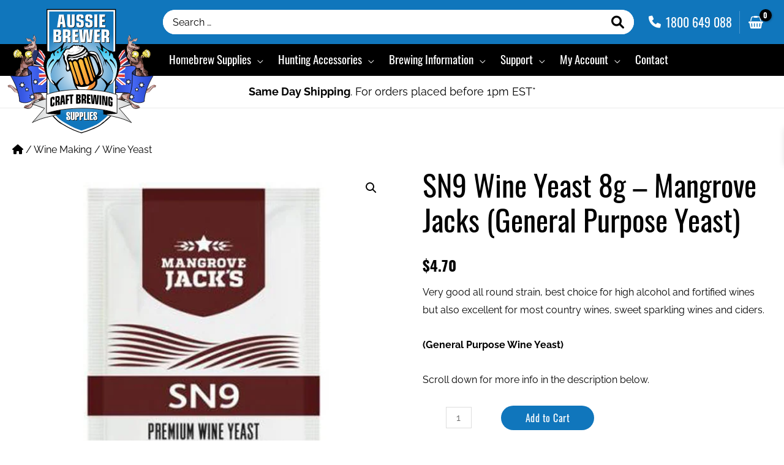

--- FILE ---
content_type: text/html; charset=UTF-8
request_url: https://aussiebrewer.com.au/product/sn9-wine-yeast-8g-mangrove-jacks/
body_size: 53577
content:
<!DOCTYPE html>
<html lang="en-AU" prefix="og: https://ogp.me/ns#">
<head>
<meta charset="UTF-8">
<meta name="viewport" content="width=device-width, initial-scale=1">
<link rel="profile" href="https://gmpg.org/xfn/11">

	<style>img:is([sizes="auto" i], [sizes^="auto," i]) { contain-intrinsic-size: 3000px 1500px }</style>
	
<!-- Google Tag Manager for WordPress by gtm4wp.com -->
<script data-cfasync="false" data-pagespeed-no-defer>
	var gtm4wp_datalayer_name = "dataLayer";
	var dataLayer = dataLayer || [];
	const gtm4wp_use_sku_instead = 1;
	const gtm4wp_currency = 'AUD';
	const gtm4wp_product_per_impression = 10;
	const gtm4wp_clear_ecommerce = false;
	const gtm4wp_datalayer_max_timeout = 2000;
</script>
<!-- End Google Tag Manager for WordPress by gtm4wp.com -->
<!-- Search Engine Optimisation by Rank Math PRO - https://rankmath.com/ -->
<title>SN9 Wine Yeast 8g - Mangrove Jacks (General Purpose Yeast) - Aussie Brewer Craft Brewing Supplies</title>
<link rel="preload" as="font" href="https://aussiebrewer.com.au/wp-content/themes/aussie-brewer/assets/fonts/oswald-v35-latin-300.woff" crossorigin>
<link rel="preload" as="font" href="https://aussiebrewer.com.au/wp-content/themes/aussie-brewer/assets/fonts/oswald-v35-latin-300.woff2" crossorigin>
<link rel="preload" as="font" href="https://aussiebrewer.com.au/wp-content/themes/aussie-brewer/assets/fonts/oswald-v35-latin-500.woff" crossorigin>
<link rel="preload" as="font" href="https://aussiebrewer.com.au/wp-content/themes/aussie-brewer/assets/fonts/oswald-v35-latin-500.woff2" crossorigin>
<link rel="preload" as="font" href="https://aussiebrewer.com.au/wp-content/themes/aussie-brewer/assets/fonts/oswald-v35-latin-700.woff" crossorigin>
<link rel="preload" as="font" href="https://aussiebrewer.com.au/wp-content/themes/aussie-brewer/assets/fonts/oswald-v35-latin-700.woff2" crossorigin>
<link rel="preload" as="font" href="https://aussiebrewer.com.au/wp-content/themes/aussie-brewer/assets/fonts/oswald-v35-latin-regular.woff" crossorigin>
<link rel="preload" as="font" href="https://aussiebrewer.com.au/wp-content/themes/aussie-brewer/assets/fonts/oswald-v35-latin-regular.woff2" crossorigin>
<link rel="preload" as="font" href="https://aussiebrewer.com.au/wp-content/themes/aussie-brewer/assets/fonts/raleway-v18-latin-700.woff" crossorigin>
<link rel="preload" as="font" href="https://aussiebrewer.com.au/wp-content/themes/aussie-brewer/assets/fonts/raleway-v18-latin-700.woff2" crossorigin>
<link rel="preload" as="font" href="https://aussiebrewer.com.au/wp-content/themes/aussie-brewer/assets/fonts/raleway-v18-latin-regular.woff" crossorigin>
<link rel="preload" as="font" href="https://aussiebrewer.com.au/wp-content/themes/aussie-brewer/assets/fonts/raleway-v18-latin-regular.woff2" crossorigin><link rel="preload" data-rocket-preload as="image" href="https://aussiebrewer.com.au/wp-content/uploads/SN9-Yeast-optimized.jpg" imagesrcset="https://aussiebrewer.com.au/wp-content/uploads/SN9-Yeast-optimized.jpg 600w, https://aussiebrewer.com.au/wp-content/uploads/SN9-Yeast-300x300-optimized.jpg 300w, https://aussiebrewer.com.au/wp-content/uploads/SN9-Yeast-100x100-optimized.jpg 100w, https://aussiebrewer.com.au/wp-content/uploads/SN9-Yeast-60x60-optimized.jpg 60w, https://aussiebrewer.com.au/wp-content/uploads/SN9-Yeast-90x90-optimized.jpg 90w" imagesizes="(max-width: 600px) 100vw, 600px" fetchpriority="high">
<meta name="description" content="Very good all round strain, best choice for high alcohol and fortified wines but also excellent for most country wines, sweet sparkling wines and ciders. (General Purpose Wine Yeast) Scroll down for more info in the description below."/>
<meta name="robots" content="follow, index, max-snippet:-1, max-video-preview:-1, max-image-preview:large"/>
<link rel="canonical" href="https://aussiebrewer.com.au/product/sn9-wine-yeast-8g-mangrove-jacks/" />
<meta property="og:locale" content="en_US" />
<meta property="og:type" content="product" />
<meta property="og:title" content="SN9 Wine Yeast 8g - Mangrove Jacks (General Purpose Yeast) - Aussie Brewer Craft Brewing Supplies" />
<meta property="og:description" content="Very good all round strain, best choice for high alcohol and fortified wines but also excellent for most country wines, sweet sparkling wines and ciders. (General Purpose Wine Yeast) Scroll down for more info in the description below." />
<meta property="og:url" content="https://aussiebrewer.com.au/product/sn9-wine-yeast-8g-mangrove-jacks/" />
<meta property="og:site_name" content="Aussie Brewer - Craft Brewing Supplies" />
<meta property="og:updated_time" content="2024-11-04T11:10:23+10:00" />
<meta property="og:image" content="https://aussiebrewer.com.au/wp-content/uploads/SN9-Yeast-optimized.jpg" />
<meta property="og:image:secure_url" content="https://aussiebrewer.com.au/wp-content/uploads/SN9-Yeast-optimized.jpg" />
<meta property="og:image:width" content="600" />
<meta property="og:image:height" content="600" />
<meta property="og:image:alt" content="SN9 Wine Yeast 8g &#8211; Mangrove Jacks (General Purpose Yeast)" />
<meta property="og:image:type" content="image/jpeg" />
<meta property="product:price:amount" content="4.70" />
<meta property="product:price:currency" content="AUD" />
<meta property="product:availability" content="instock" />
<meta property="product:retailer_item_id" content="9421025514531" />
<meta name="twitter:card" content="summary_large_image" />
<meta name="twitter:title" content="SN9 Wine Yeast 8g - Mangrove Jacks (General Purpose Yeast) - Aussie Brewer Craft Brewing Supplies" />
<meta name="twitter:description" content="Very good all round strain, best choice for high alcohol and fortified wines but also excellent for most country wines, sweet sparkling wines and ciders. (General Purpose Wine Yeast) Scroll down for more info in the description below." />
<meta name="twitter:image" content="https://aussiebrewer.com.au/wp-content/uploads/SN9-Yeast-optimized.jpg" />
<meta name="twitter:label1" content="Price" />
<meta name="twitter:data1" content="&#036;4.70" />
<meta name="twitter:label2" content="Availability" />
<meta name="twitter:data2" content="In stock" />
<script type="application/ld+json" class="rank-math-schema-pro">{"@context":"https://schema.org","@graph":[{"@type":"Organization","@id":"https://aussiebrewer.com.au/#organization","name":"Aussie Brewer - Craft Brewing Supplies","sameAs":["https://www.facebook.com/AussieBrewer/"]},{"@type":"WebSite","@id":"https://aussiebrewer.com.au/#website","url":"https://aussiebrewer.com.au","name":"Aussie Brewer - Craft Brewing Supplies","publisher":{"@id":"https://aussiebrewer.com.au/#organization"},"inLanguage":"en-AU"},{"@type":"ImageObject","@id":"https://aussiebrewer.com.au/wp-content/uploads/SN9-Yeast-optimized.jpg","url":"https://aussiebrewer.com.au/wp-content/uploads/SN9-Yeast-optimized.jpg","width":"600","height":"600","inLanguage":"en-AU"},{"@type":"BreadcrumbList","@id":"https://aussiebrewer.com.au/product/sn9-wine-yeast-8g-mangrove-jacks/#breadcrumb","itemListElement":[{"@type":"ListItem","position":"1","item":{"@id":"https://aussiebrewer.com.au","name":"Home"}},{"@type":"ListItem","position":"2","item":{"@id":"https://aussiebrewer.com.au/product-category/wine-making/","name":"Wine Making"}},{"@type":"ListItem","position":"3","item":{"@id":"https://aussiebrewer.com.au/product-category/wine-making/wine-yeast/","name":"Wine Yeast"}},{"@type":"ListItem","position":"4","item":{"@id":"https://aussiebrewer.com.au/product/sn9-wine-yeast-8g-mangrove-jacks/","name":"SN9 Wine Yeast 8g &#8211; Mangrove Jacks (General Purpose Yeast)"}}]},{"@type":"ItemPage","@id":"https://aussiebrewer.com.au/product/sn9-wine-yeast-8g-mangrove-jacks/#webpage","url":"https://aussiebrewer.com.au/product/sn9-wine-yeast-8g-mangrove-jacks/","name":"SN9 Wine Yeast 8g - Mangrove Jacks (General Purpose Yeast) - Aussie Brewer Craft Brewing Supplies","datePublished":"2017-05-05T15:45:10+10:00","dateModified":"2024-11-04T11:10:23+10:00","isPartOf":{"@id":"https://aussiebrewer.com.au/#website"},"primaryImageOfPage":{"@id":"https://aussiebrewer.com.au/wp-content/uploads/SN9-Yeast-optimized.jpg"},"inLanguage":"en-AU","breadcrumb":{"@id":"https://aussiebrewer.com.au/product/sn9-wine-yeast-8g-mangrove-jacks/#breadcrumb"}},{"@type":"Product","name":"SN9 Wine Yeast 8g - Mangrove Jacks (General Purpose Yeast) - Aussie Brewer Craft Brewing Supplies","description":"Very good all round strain, best choice for high alcohol and fortified wines but also excellent for most country wines, sweet sparkling wines and ciders. (General Purpose Wine Yeast) Scroll down for more info in the description below.","sku":"9421025514531","category":"Wine Making &gt; Wine Yeast","mainEntityOfPage":{"@id":"https://aussiebrewer.com.au/product/sn9-wine-yeast-8g-mangrove-jacks/#webpage"},"weight":{"@type":"QuantitativeValue","unitCode":"KGM","value":"0.01"},"height":{"@type":"QuantitativeValue","unitCode":"CMT","value":"10"},"width":{"@type":"QuantitativeValue","unitCode":"CMT","value":"0.5"},"depth":{"@type":"QuantitativeValue","unitCode":"CMT","value":"6.5"},"image":[{"@type":"ImageObject","url":"https://aussiebrewer.com.au/wp-content/uploads/SN9-Yeast-optimized.jpg","height":"600","width":"600"}],"offers":{"@type":"Offer","price":"4.70","priceCurrency":"AUD","priceValidUntil":"2027-12-31","availability":"http://schema.org/InStock","itemCondition":"NewCondition","url":"https://aussiebrewer.com.au/product/sn9-wine-yeast-8g-mangrove-jacks/","seller":{"@type":"Organization","@id":"https://aussiebrewer.com.au/","name":"Aussie Brewer - Craft Brewing Supplies","url":"https://aussiebrewer.com.au","logo":""},"priceSpecification":{"price":"4.70","priceCurrency":"AUD","valueAddedTaxIncluded":"true"}},"@id":"https://aussiebrewer.com.au/product/sn9-wine-yeast-8g-mangrove-jacks/#richSnippet"}]}</script>
<!-- /Rank Math WordPress SEO plugin -->

<link rel='dns-prefetch' href='//www.googletagmanager.com' />
<link rel="alternate" type="application/rss+xml" title="Aussie Brewer Craft Brewing Supplies &raquo; Feed" href="https://aussiebrewer.com.au/feed/" />
<link rel="alternate" type="application/rss+xml" title="Aussie Brewer Craft Brewing Supplies &raquo; Comments Feed" href="https://aussiebrewer.com.au/comments/feed/" />
<link rel='stylesheet' id='astra-theme-css-css' href='https://aussiebrewer.com.au/wp-content/themes/astra/assets/css/minified/frontend.min.css?ver=3.7.9' media='all' />
<style id='astra-theme-css-inline-css'>
:root{--astra-theme-color:#1076bc;--astra-link-color:#1076bc;--astra-link-color-h:#138ed3;--astra-text-color:#000000;--astra-font-family:'Raleway',sans-serif;--astra-font-weight:400;--astra-heading-font-family:'Oswald',sans-serif;--astra-heading-font-weight:400;}#masthead .ast-site-header-cart .widget_shopping_cart,.woocommerce .ast-site-header-cart .widget_shopping_cart,.searchwp-live-search-results{background-color:Array;border-top-width:2px;border-right-width:0px;border-left-width:0px;border-bottom-width:0px;border-style:solid;border-color:#eaeaea;color:#000000;}.menu-item-search .search-form{color:#000000;}html .woocommerce a.button,html .woocommerce button.button,html .woocommerce .woocommerce-message a.button,html .woocommerce #respond input#submit.alt,html .woocommerce a.button.alt,html .woocommerce button.button.alt,.woocommerce input.button.alt,html .woocommerce input.button,.woocommerce input.button:disabled,html .woocommerce input.button:disabled[disabled],html .woocommerce input.button:disabled:hover,html .woocommerce input.button:disabled[disabled]:hover,.woocommerce #respond input#submit,.woocommerce button.button.alt.disabled,.wc-block-grid__products .wc-block-grid__product .wp-block-button__link,.wc-block-grid__product-onsale,#masthead .ast-site-header-cart .widget_shopping_cart .buttons .button,.woocommerce div.product form.cart .button,.searchwp-live-results-template .button,.woocommerce .facetwp-filter button.astra-shop-filter-button,html .woocommerce-page #content table.cart td.actions .button,html .woocommerce-page table.cart td.actions .button,.xoo-wsc-modal a.button{background-color:#1076bc;border-style:solid;border-top-width:0;border-right-width:0;border-left-width:0;border-bottom-width:0;color:#ffffff;font-weight:400;padding-top:.75em;padding-right:1.25em;padding-bottom:.75em;padding-left:1.25em;}html .woocommerce a.button:hover,html .woocommerce button.button:hover,html .woocommerce .woocommerce-message a.button:hover,html .woocommerce #respond input#submit:hover,html .woocommerce #respond input#submit.alt:hover,html .woocommerce a.button.alt:hover,html .woocommerce button.button.alt:hover,.woocommerce input.button.alt:hover,html .woocommerce input.button:hover,html .woocommerce button.button.alt.disabled:hover,.wc-block-grid__products .wc-block-grid__product .wp-block-button__link:hover,#masthead .ast-site-header-cart .widget_shopping_cart .buttons .button:hover,.woocommerce div.product form.cart .button:hover,.searchwp-live-results-template .button:hover,.woocommerce .facetwp-filter button.astra-shop-filter-button:hover,html .woocommerce-page #content table.cart td.actions .button:hover,html .woocommerce-page table.cart td.actions .button:hover{background-color:#138ed3;color:#ffffff;}.astra-off-canvas-sidebar .widget-title{font-family:'Oswald',sans-serif;}html{font-size:100%;}a,.page-title{color:#1076bc;}a:hover,a:focus{color:#138ed3;}body,button,input,select,textarea,.ast-button,.ast-custom-button{font-family:'Raleway',sans-serif;font-weight:400;font-size:16px;font-size:1rem;}blockquote{color:#000000;}h1,.entry-content h1,h2,.entry-content h2,h3,.entry-content h3,h4,.entry-content h4,h5,.entry-content h5,h6,.entry-content h6,.site-title,.site-title a{font-family:'Oswald',sans-serif;font-weight:400;}.site-title{font-size:35px;font-size:2.1875rem;display:none;}header .custom-logo-link img{max-width:244px;}.astra-logo-svg{width:244px;}.ast-archive-description .ast-archive-title{font-size:2.5em;}.site-header .site-description{font-size:15px;font-size:0.9375rem;display:none;}.entry-title{font-size:1.75em;}h1,.entry-content h1{font-size:3em;font-weight:400;font-family:'Oswald',sans-serif;line-height:1.125;}h2,.entry-content h2{font-size:2.25em;font-weight:400;font-family:'Oswald',sans-serif;line-height:1.175;}h3,.entry-content h3{font-size:1.75em;font-weight:400;font-family:'Oswald',sans-serif;line-height:1.25;}h4,.entry-content h4{font-size:1.5em;font-weight:400;font-family:'Oswald',sans-serif;}h5,.entry-content h5{font-size:1.25em;font-weight:400;font-family:'Oswald',sans-serif;}h6,.entry-content h6{font-size:1.125em;font-family:'Oswald',sans-serif;}.ast-single-post .entry-title,.page-title{font-size:3em;}::selection{background-color:#1076bc;color:#ffffff;}body,h1,.entry-title a,.entry-content h1,h2,.entry-content h2,h3,.entry-content h3,h4,.entry-content h4,h5,.entry-content h5,h6,.entry-content h6{color:#000000;}.tagcloud a:hover,.tagcloud a:focus,.tagcloud a.current-item{color:#ffffff;border-color:#1076bc;background-color:#1076bc;}input:focus,input[type="text"]:focus,input[type="email"]:focus,input[type="url"]:focus,input[type="password"]:focus,input[type="reset"]:focus,input[type="search"]:focus,textarea:focus{border-color:#1076bc;}input[type="radio"]:checked,input[type=reset],input[type="checkbox"]:checked,input[type="checkbox"]:hover:checked,input[type="checkbox"]:focus:checked,input[type=range]::-webkit-slider-thumb{border-color:#1076bc;background-color:#1076bc;box-shadow:none;}.site-footer a:hover + .post-count,.site-footer a:focus + .post-count{background:#1076bc;border-color:#1076bc;}.single .nav-links .nav-previous,.single .nav-links .nav-next{color:#1076bc;}.entry-meta,.entry-meta *{line-height:1.45;color:#1076bc;}.entry-meta a:hover,.entry-meta a:hover *,.entry-meta a:focus,.entry-meta a:focus *,.page-links > .page-link,.page-links .page-link:hover,.post-navigation a:hover{color:#138ed3;}#cat option,.secondary .calendar_wrap thead a,.secondary .calendar_wrap thead a:visited{color:#1076bc;}.secondary .calendar_wrap #today,.ast-progress-val span{background:#1076bc;}.secondary a:hover + .post-count,.secondary a:focus + .post-count{background:#1076bc;border-color:#1076bc;}.calendar_wrap #today > a{color:#ffffff;}.page-links .page-link,.single .post-navigation a{color:#1076bc;}.widget-title{font-size:22px;font-size:1.375rem;color:#000000;}.single .ast-author-details .author-title{color:#138ed3;}.ast-logo-title-inline .site-logo-img{padding-right:1em;}.site-logo-img img{ transition:all 0.2s linear;}@media (max-width:1080px){#ast-desktop-header{display:none;}}@media (min-width:1080px){#ast-mobile-header{display:none;}}.ast-site-header-cart .cart-container,.ast-edd-site-header-cart .ast-edd-cart-container {transition: all 0.2s linear;}.ast-site-header-cart .ast-woo-header-cart-info-wrap,.ast-edd-site-header-cart .ast-edd-header-cart-info-wrap {padding: 0 2px;font-weight: 600;line-height: 2.7;display: inline-block;}.ast-site-header-cart i.astra-icon {font-size: 20px;font-size: 1.3em;font-style: normal;font-weight: normal;position: relative;padding: 0 2px;}.ast-site-header-cart i.astra-icon.no-cart-total:after,.ast-header-break-point.ast-header-custom-item-outside .ast-edd-header-cart-info-wrap,.ast-header-break-point.ast-header-custom-item-outside .ast-woo-header-cart-info-wrap {display: none;}.ast-site-header-cart.ast-menu-cart-fill i.astra-icon,.ast-edd-site-header-cart.ast-edd-menu-cart-fill span.astra-icon {font-size: 1.1em;}.astra-cart-drawer {position: fixed;display: block;visibility: hidden;overflow: auto;-webkit-overflow-scrolling: touch;z-index: 9999;background-color: #fff;transition: all 0.5s ease;transform: translate3d(0,0,0);}.astra-cart-drawer.open-right {width: 80%;height: 100%;left: 100%;top: 0px;transform: translate3d(0%,0,0);}.astra-cart-drawer.active {transform: translate3d(-100%,0,0);visibility: visible;}.astra-cart-drawer .astra-cart-drawer-header {text-align: center;text-transform: uppercase;font-weight: 400;border-bottom: 1px solid #f0f0f0;padding: 0 0 0.675rem;}.astra-cart-drawer .astra-cart-drawer-close .ast-close-svg {width: 22px;height: 22px; }.astra-cart-drawer .astra-cart-drawer-title {padding-top: 5px;}.astra-cart-drawer .astra-cart-drawer-content .woocommerce-mini-cart {padding: 1em 1.5em;}.astra-cart-drawer .astra-cart-drawer-content .woocommerce-mini-cart a.remove {width: 20px;height: 20px;line-height: 16px;}.astra-cart-drawer .astra-cart-drawer-content .woocommerce-mini-cart__total {padding: 1em 1.5em;margin: 0;text-align: center;}.astra-cart-drawer .astra-cart-drawer-content .woocommerce-mini-cart__buttons {padding: 10px;text-align: center;} .astra-cart-drawer .astra-cart-drawer-content .woocommerce-mini-cart__buttons .button.checkout {margin-right: 0;}.astra-cart-drawer .astra-cart-drawer-content .edd-cart-item {padding: .5em 2.6em .5em 1.5em;}.astra-cart-drawer .astra-cart-drawer-content .edd-cart-item .edd-remove-from-cart::after {width: 20px;height: 20px;line-height: 16px;}.astra-cart-drawer .astra-cart-drawer-content .edd-cart-number-of-items {padding: 1em 1.5em 1em 1.5em;margin-bottom: 0;text-align: center;}.astra-cart-drawer .astra-cart-drawer-content .edd_total {padding: .5em 1.5em;margin: 0;text-align: center;}.astra-cart-drawer .astra-cart-drawer-content .cart_item.edd_checkout {padding: 1em 1.5em 0;text-align: center;margin-top: 0;}.astra-cart-drawer .woocommerce-mini-cart__empty-message,.astra-cart-drawer .cart_item.empty {text-align: center;margin-top: 10px;}body.admin-bar .astra-cart-drawer {padding-top: 32px;}body.admin-bar .astra-cart-drawer .astra-cart-drawer-close {top: 32px;}@media (max-width: 782px) {body.admin-bar .astra-cart-drawer {padding-top: 46px;}body.admin-bar .astra-cart-drawer .astra-cart-drawer-close {top: 46px;}}.ast-mobile-cart-active body.ast-hfb-header {overflow: hidden;}.ast-mobile-cart-active .astra-mobile-cart-overlay {opacity: 1;cursor: pointer;visibility: visible;z-index: 999;}@media (max-width: 545px) {.astra-cart-drawer.active {width: 100%;}}.ast-site-header-cart i.astra-icon:after {content: attr(data-cart-total);position: absolute;font-style: normal;top: -10px;right: -12px;font-weight: bold;box-shadow: 1px 1px 3px 0px rgba(0,0,0,0.3);font-size: 11px;padding-left: 0px;padding-right: 2px;line-height: 17px;letter-spacing: -.5px;height: 18px;min-width: 18px;border-radius: 99px;text-align: center;z-index: 3;}li.woocommerce-custom-menu-item .ast-site-header-cart i.astra-icon:after,li.edd-custom-menu-item .ast-edd-site-header-cart span.astra-icon:after {padding-left: 2px;}.astra-cart-drawer .astra-cart-drawer-close {position: absolute;top: 0;right: 0;margin: 0;padding: .6em 1em .4em;color: #ababab;background-color: transparent;}.astra-mobile-cart-overlay {background-color: rgba(0,0,0,0.4);position: fixed;top: 0;right: 0;bottom: 0;left: 0;visibility: hidden;opacity: 0;transition: opacity 0.2s ease-in-out;}.astra-cart-drawer .astra-cart-drawer-content .edd-cart-item .edd-remove-from-cart {right: 1.2em;}.ast-header-break-point.ast-woocommerce-cart-menu.ast-hfb-header .ast-cart-menu-wrap,.ast-header-break-point.ast-hfb-header .ast-cart-menu-wrap,.ast-header-break-point .ast-edd-site-header-cart-wrap .ast-edd-cart-menu-wrap {width: 2em;height: 2em;font-size: 1.4em;line-height: 2;vertical-align: middle;text-align: right;}.ast-site-header-cart.ast-menu-cart-outline .ast-cart-menu-wrap,.ast-site-header-cart.ast-menu-cart-fill .ast-cart-menu-wrap,.ast-edd-site-header-cart.ast-edd-menu-cart-outline .ast-edd-cart-menu-wrap,.ast-edd-site-header-cart.ast-edd-menu-cart-fill .ast-edd-cart-menu-wrap {line-height: 1.8;}.ast-site-header-cart .cart-container *,.ast-edd-site-header-cart .ast-edd-cart-container * {transition: all 0s linear;}.wp-block-buttons.aligncenter{justify-content:center;}@media (min-width:1200px){.wp-block-group .has-background{padding:20px;}}@media (min-width:1200px){.ast-plain-container.ast-no-sidebar .entry-content .alignwide .wp-block-cover__inner-container,.ast-plain-container.ast-no-sidebar .entry-content .alignfull .wp-block-cover__inner-container{width:1320px;}}@media (min-width:1200px){.wp-block-cover-image.alignwide .wp-block-cover__inner-container,.wp-block-cover.alignwide .wp-block-cover__inner-container,.wp-block-cover-image.alignfull .wp-block-cover__inner-container,.wp-block-cover.alignfull .wp-block-cover__inner-container{width:100%;}}.ast-plain-container.ast-no-sidebar #primary{margin-top:0;margin-bottom:0;}@media (max-width:1080px){.ast-theme-transparent-header #primary,.ast-theme-transparent-header #secondary{padding:0;}}.wp-block-columns{margin-bottom:unset;}.wp-block-image.size-full{margin:2rem 0;}.wp-block-separator.has-background{padding:0;}.wp-block-gallery{margin-bottom:1.6em;}.wp-block-group{padding-top:4em;padding-bottom:4em;}.wp-block-group__inner-container .wp-block-columns:last-child,.wp-block-group__inner-container :last-child,.wp-block-table table{margin-bottom:0;}.blocks-gallery-grid{width:100%;}.wp-block-navigation-link__content{padding:5px 0;}.wp-block-group .wp-block-group .has-text-align-center,.wp-block-group .wp-block-column .has-text-align-center{max-width:100%;}.has-text-align-center{margin:0 auto;}@media (min-width:1200px){.wp-block-cover__inner-container,.alignwide .wp-block-group__inner-container,.alignfull .wp-block-group__inner-container{max-width:1200px;margin:0 auto;}.wp-block-group.alignnone,.wp-block-group.aligncenter,.wp-block-group.alignleft,.wp-block-group.alignright,.wp-block-group.alignwide,.wp-block-columns.alignwide{margin:2rem 0 1rem 0;}}@media (max-width:1200px){.wp-block-group{padding:3em;}.wp-block-group .wp-block-group{padding:1.5em;}.wp-block-columns,.wp-block-column{margin:1rem 0;}}@media (min-width:1080px){.wp-block-columns .wp-block-group{padding:2em;}}@media (max-width:639px){.wp-block-cover-image .wp-block-cover__inner-container,.wp-block-cover .wp-block-cover__inner-container{width:unset;}.wp-block-cover,.wp-block-cover-image{padding:2em 0;}.wp-block-group,.wp-block-cover{padding:2em;}.wp-block-media-text__media img,.wp-block-media-text__media video{width:unset;max-width:100%;}.wp-block-media-text.has-background .wp-block-media-text__content{padding:1em;}}@media (max-width:1080px){.ast-plain-container.ast-no-sidebar #primary{padding:0;}}@media (min-width:639px){.entry-content .wp-block-media-text.has-media-on-the-right .wp-block-media-text__content{padding:0 8% 0 0;}.entry-content .wp-block-media-text .wp-block-media-text__content{padding:0 0 0 8%;}.ast-plain-container .site-content .entry-content .has-custom-content-position.is-position-bottom-left > *,.ast-plain-container .site-content .entry-content .has-custom-content-position.is-position-bottom-right > *,.ast-plain-container .site-content .entry-content .has-custom-content-position.is-position-top-left > *,.ast-plain-container .site-content .entry-content .has-custom-content-position.is-position-top-right > *,.ast-plain-container .site-content .entry-content .has-custom-content-position.is-position-center-right > *,.ast-plain-container .site-content .entry-content .has-custom-content-position.is-position-center-left > *{margin:0;}}@media (max-width:639px){.entry-content .wp-block-media-text .wp-block-media-text__content{padding:8% 0;}.wp-block-media-text .wp-block-media-text__media img{width:auto;max-width:100%;}}@media (max-width:1080px){.ast-separate-container .ast-article-post,.ast-separate-container .ast-article-single{padding:1.5em 2.14em;}.ast-separate-container #primary,.ast-separate-container #secondary{padding:1.5em 0;}#primary,#secondary{padding:1.5em 0;margin:0;}.ast-left-sidebar #content > .ast-container{display:flex;flex-direction:column-reverse;width:100%;}.ast-author-box img.avatar{margin:20px 0 0 0;}}@media (min-width:1081px){.ast-separate-container.ast-right-sidebar #primary,.ast-separate-container.ast-left-sidebar #primary{border:0;}.search-no-results.ast-separate-container #primary{margin-bottom:4em;}}.elementor-button-wrapper .elementor-button{border-style:solid;text-decoration:none;border-top-width:0;border-right-width:0;border-left-width:0;border-bottom-width:0;}body .elementor-button.elementor-size-sm,body .elementor-button.elementor-size-xs,body .elementor-button.elementor-size-md,body .elementor-button.elementor-size-lg,body .elementor-button.elementor-size-xl,body .elementor-button{border-radius:64px;padding-top:.75em;padding-right:1.25em;padding-bottom:.75em;padding-left:1.25em;}.elementor-button-wrapper .elementor-button{border-color:#1076bc;background-color:#1076bc;}.elementor-button-wrapper .elementor-button:hover,.elementor-button-wrapper .elementor-button:focus{color:#ffffff;background-color:#138ed3;border-color:#138ed3;}.wp-block-button .wp-block-button__link ,.elementor-button-wrapper .elementor-button,.elementor-button-wrapper .elementor-button:visited{color:#ffffff;}.elementor-button-wrapper .elementor-button{font-family:'Oswald',sans-serif;font-weight:400;line-height:1.25;letter-spacing:.5px;}body .elementor-button.elementor-size-sm,body .elementor-button.elementor-size-xs,body .elementor-button.elementor-size-md,body .elementor-button.elementor-size-lg,body .elementor-button.elementor-size-xl,body .elementor-button{font-size:1em;}.wp-block-button .wp-block-button__link:hover,.wp-block-button .wp-block-button__link:focus{color:#ffffff;background-color:#138ed3;border-color:#138ed3;}.elementor-widget-heading h1.elementor-heading-title{line-height:1.125;}.elementor-widget-heading h2.elementor-heading-title{line-height:1.175;}.elementor-widget-heading h3.elementor-heading-title{line-height:1.25;}.wp-block-button .wp-block-button__link{border-style:solid;border-top-width:0;border-right-width:0;border-left-width:0;border-bottom-width:0;border-color:#1076bc;background-color:#1076bc;color:#ffffff;font-family:'Oswald',sans-serif;font-weight:400;line-height:1.25;letter-spacing:.5px;font-size:1em;border-radius:64px;}.wp-block-buttons .wp-block-button .wp-block-button__link{padding-top:.75em;padding-right:1.25em;padding-bottom:.75em;padding-left:1.25em;}.menu-toggle,button,.ast-button,.ast-custom-button,.button,input#submit,input[type="button"],input[type="submit"],input[type="reset"]{border-style:solid;border-top-width:0;border-right-width:0;border-left-width:0;border-bottom-width:0;color:#ffffff;border-color:#1076bc;background-color:#1076bc;border-radius:64px;padding-top:.75em;padding-right:1.25em;padding-bottom:.75em;padding-left:1.25em;font-family:'Oswald',sans-serif;font-weight:400;font-size:1em;line-height:1.25;letter-spacing:.5px;}button:focus,.menu-toggle:hover,button:hover,.ast-button:hover,.ast-custom-button:hover .button:hover,.ast-custom-button:hover ,input[type=reset]:hover,input[type=reset]:focus,input#submit:hover,input#submit:focus,input[type="button"]:hover,input[type="button"]:focus,input[type="submit"]:hover,input[type="submit"]:focus{color:#ffffff;background-color:#138ed3;border-color:#138ed3;}@media (min-width:639px){.ast-container{max-width:100%;}}@media (max-width:639px){.ast-separate-container .ast-article-post,.ast-separate-container .ast-article-single,.ast-separate-container .comments-title,.ast-separate-container .ast-archive-description{padding:1.5em 1em;}.ast-separate-container #content .ast-container{padding-left:0.54em;padding-right:0.54em;}.ast-separate-container .ast-comment-list li.depth-1{padding:1.5em 1em;margin-bottom:1.5em;}.ast-separate-container .ast-comment-list .bypostauthor{padding:.5em;}.ast-search-menu-icon.ast-dropdown-active .search-field{width:170px;}}@media (max-width:1080px){.ast-mobile-header-stack .main-header-bar .ast-search-menu-icon{display:inline-block;}.ast-header-break-point.ast-header-custom-item-outside .ast-mobile-header-stack .main-header-bar .ast-search-icon{margin:0;}.ast-comment-avatar-wrap img{max-width:2.5em;}.ast-separate-container .ast-comment-list li.depth-1{padding:1.5em 2.14em;}.ast-separate-container .comment-respond{padding:2em 2.14em;}.ast-comment-meta{padding:0 1.8888em 1.3333em;}}@media (max-width:1080px){.ast-header-break-point .ast-search-menu-icon.slide-search .search-form{right:0;}.ast-header-break-point .ast-mobile-header-stack .ast-search-menu-icon.slide-search .search-form{right:-1em;}}.ast-no-sidebar.ast-separate-container .entry-content .alignfull {margin-left: -6.67em;margin-right: -6.67em;width: auto;}@media (max-width: 1200px) {.ast-no-sidebar.ast-separate-container .entry-content .alignfull {margin-left: -2.4em;margin-right: -2.4em;}}@media (max-width: 768px) {.ast-no-sidebar.ast-separate-container .entry-content .alignfull {margin-left: -2.14em;margin-right: -2.14em;}}@media (max-width: 544px) {.ast-no-sidebar.ast-separate-container .entry-content .alignfull {margin-left: -1em;margin-right: -1em;}}.ast-no-sidebar.ast-separate-container .entry-content .alignwide {margin-left: -20px;margin-right: -20px;}.ast-no-sidebar.ast-separate-container .entry-content .wp-block-column .alignfull,.ast-no-sidebar.ast-separate-container .entry-content .wp-block-column .alignwide {margin-left: auto;margin-right: auto;width: 100%;}@media (max-width:1080px){.widget-title{font-size:22px;font-size:1.375rem;}body,button,input,select,textarea,.ast-button,.ast-custom-button{font-size:16px;font-size:1rem;}#secondary,#secondary button,#secondary input,#secondary select,#secondary textarea{font-size:16px;font-size:1rem;}.site-title{display:none;}.ast-archive-description .ast-archive-title{font-size:40px;}.site-header .site-description{display:none;}.entry-title{font-size:30px;}h1,.entry-content h1{font-size:30px;}h2,.entry-content h2{font-size:25px;}h3,.entry-content h3{font-size:20px;}.ast-single-post .entry-title,.page-title{font-size:2.5em;}.astra-logo-svg{width:172px;}header .custom-logo-link img,.ast-header-break-point .site-logo-img .custom-mobile-logo-link img{max-width:172px;}}@media (max-width:639px){.widget-title{font-size:22px;font-size:1.375rem;}body,button,input,select,textarea,.ast-button,.ast-custom-button{font-size:16px;font-size:1rem;}#secondary,#secondary button,#secondary input,#secondary select,#secondary textarea{font-size:16px;font-size:1rem;}.site-title{display:none;}.ast-archive-description .ast-archive-title{font-size:40px;}.site-header .site-description{display:none;}.entry-title{font-size:30px;}h1,.entry-content h1{font-size:30px;}h2,.entry-content h2{font-size:25px;}h3,.entry-content h3{font-size:20px;}.ast-single-post .entry-title,.page-title{font-size:1.75em;}header .custom-logo-link img,.ast-header-break-point .site-branding img,.ast-header-break-point .custom-logo-link img{max-width:128px;}.astra-logo-svg{width:128px;}.astra-logo-svg:not(.sticky-custom-logo .astra-logo-svg,.transparent-custom-logo .astra-logo-svg,.advanced-header-logo .astra-logo-svg){height:107px;}.ast-header-break-point .site-logo-img .custom-mobile-logo-link img{max-width:128px;}}@media (max-width:639px){html{font-size:100%;}}@media (min-width:1081px){.ast-container{max-width:1320px;}}@font-face {font-family: "Astra";src: url(https://aussiebrewer.com.au/wp-content/themes/astra/assets/fonts/astra.woff) format("woff"),url(https://aussiebrewer.com.au/wp-content/themes/astra/assets/fonts/astra.ttf) format("truetype"),url(https://aussiebrewer.com.au/wp-content/themes/astra/assets/fonts/astra.svg#astra) format("svg");font-weight: normal;font-style: normal;font-display: fallback;}@media (min-width:1081px){.main-header-menu .sub-menu .menu-item.ast-left-align-sub-menu:hover > .sub-menu,.main-header-menu .sub-menu .menu-item.ast-left-align-sub-menu.focus > .sub-menu{margin-left:-0px;}}.footer-widget-area[data-section^="section-fb-html-"] .ast-builder-html-element{text-align:center;}.astra-icon-down_arrow::after {content: "\e900";font-family: Astra;}.astra-icon-close::after {content: "\e5cd";font-family: Astra;}.astra-icon-drag_handle::after {content: "\e25d";font-family: Astra;}.astra-icon-format_align_justify::after {content: "\e235";font-family: Astra;}.astra-icon-menu::after {content: "\e5d2";font-family: Astra;}.astra-icon-reorder::after {content: "\e8fe";font-family: Astra;}.astra-icon-search::after {content: "\e8b6";font-family: Astra;}.astra-icon-zoom_in::after {content: "\e56b";font-family: Astra;}.astra-icon-check-circle::after {content: "\e901";font-family: Astra;}.astra-icon-shopping-cart::after {content: "\f07a";font-family: Astra;}.astra-icon-shopping-bag::after {content: "\f290";font-family: Astra;}.astra-icon-shopping-basket::after {content: "\f291";font-family: Astra;}.astra-icon-circle-o::after {content: "\e903";font-family: Astra;}.astra-icon-certificate::after {content: "\e902";font-family: Astra;}blockquote {padding: 1.2em;}.ast-header-break-point .ast-mobile-header-wrap .ast-above-header-wrap .main-header-bar-navigation .inline-on-mobile .menu-item .menu-link,.ast-header-break-point .ast-mobile-header-wrap .ast-main-header-wrap .main-header-bar-navigation .inline-on-mobile .menu-item .menu-link,.ast-header-break-point .ast-mobile-header-wrap .ast-below-header-wrap .main-header-bar-navigation .inline-on-mobile .menu-item .menu-link {border: none;}.ast-header-break-point .ast-mobile-header-wrap .ast-above-header-wrap .main-header-bar-navigation .inline-on-mobile .menu-item-has-children > .ast-menu-toggle::before,.ast-header-break-point .ast-mobile-header-wrap .ast-main-header-wrap .main-header-bar-navigation .inline-on-mobile .menu-item-has-children > .ast-menu-toggle::before,.ast-header-break-point .ast-mobile-header-wrap .ast-below-header-wrap .main-header-bar-navigation .inline-on-mobile .menu-item-has-children > .ast-menu-toggle::before {font-size: .6rem;}.ast-header-break-point .ast-mobile-header-wrap .ast-flex.inline-on-mobile {flex-wrap: unset;}.ast-header-break-point .ast-mobile-header-wrap .ast-flex.inline-on-mobile .menu-item.ast-submenu-expanded > .sub-menu .menu-link {padding: .1em 1em;}.ast-header-break-point .ast-mobile-header-wrap .ast-flex.inline-on-mobile .menu-item.ast-submenu-expanded > .sub-menu > .menu-item .ast-menu-toggle::before {transform: rotate(-90deg);}.ast-header-break-point .ast-mobile-header-wrap .ast-flex.inline-on-mobile .menu-item.ast-submenu-expanded > .sub-menu > .menu-item.ast-submenu-expanded .ast-menu-toggle::before {transform: rotate(-270deg);}.ast-header-break-point .ast-mobile-header-wrap .ast-flex.inline-on-mobile .menu-item > .sub-menu > .menu-item .menu-link:before {content: none;}.ast-header-break-point .ast-mobile-header-wrap .ast-flex.inline-on-mobile {flex-wrap: unset;}.ast-header-break-point .ast-mobile-header-wrap .ast-flex.inline-on-mobile .menu-item.ast-submenu-expanded > .sub-menu .menu-link {padding: .1em 1em;}.ast-header-break-point .ast-mobile-header-wrap .ast-flex.inline-on-mobile .menu-item.ast-submenu-expanded > .sub-menu > .menu-item .ast-menu-toggle::before {transform: rotate(-90deg);}.ast-header-break-point .ast-mobile-header-wrap .ast-flex.inline-on-mobile .menu-item.ast-submenu-expanded > .sub-menu > .menu-item.ast-submenu-expanded .ast-menu-toggle::before {transform: rotate(-270deg);}.ast-header-break-point .ast-mobile-header-wrap .ast-flex.inline-on-mobile .menu-item > .sub-menu > .menu-item .menu-link:before {content: none;}.ast-header-break-point .inline-on-mobile .sub-menu {width: 150px;}.ast-header-break-point .ast-mobile-header-wrap .ast-flex.inline-on-mobile .menu-item.menu-item-has-children {margin-right: 10px;}.ast-header-break-point .ast-mobile-header-wrap .ast-flex.inline-on-mobile .menu-item.ast-submenu-expanded > .sub-menu {display: block;position: absolute;right: auto;left: 0;}.ast-header-break-point .ast-mobile-header-wrap .ast-flex.inline-on-mobile .menu-item.ast-submenu-expanded > .sub-menu .menu-item .ast-menu-toggle {padding: 0;right: 1em;}.ast-header-break-point .ast-mobile-header-wrap .ast-flex.inline-on-mobile .menu-item.ast-submenu-expanded > .sub-menu > .menu-item > .sub-menu {left: 100%;right: auto;}.ast-header-break-point .ast-mobile-header-wrap .ast-flex.inline-on-mobile .ast-menu-toggle {right: -15px;}.ast-header-break-point .ast-mobile-header-wrap .ast-flex.inline-on-mobile .menu-item.menu-item-has-children {margin-right: 10px;}.ast-header-break-point .ast-mobile-header-wrap .ast-flex.inline-on-mobile .menu-item.ast-submenu-expanded > .sub-menu {display: block;position: absolute;right: auto;left: 0;}.ast-header-break-point .ast-mobile-header-wrap .ast-flex.inline-on-mobile .menu-item.ast-submenu-expanded > .sub-menu > .menu-item > .sub-menu {left: 100%;right: auto;}.ast-header-break-point .ast-mobile-header-wrap .ast-flex.inline-on-mobile .ast-menu-toggle {right: -15px;}:root .has-ast-global-color-0-color{color:var(--ast-global-color-0);}:root .has-ast-global-color-0-background-color{background-color:var(--ast-global-color-0);}:root .wp-block-button .has-ast-global-color-0-color{color:var(--ast-global-color-0);}:root .wp-block-button .has-ast-global-color-0-background-color{background-color:var(--ast-global-color-0);}:root .has-ast-global-color-1-color{color:var(--ast-global-color-1);}:root .has-ast-global-color-1-background-color{background-color:var(--ast-global-color-1);}:root .wp-block-button .has-ast-global-color-1-color{color:var(--ast-global-color-1);}:root .wp-block-button .has-ast-global-color-1-background-color{background-color:var(--ast-global-color-1);}:root .has-ast-global-color-2-color{color:var(--ast-global-color-2);}:root .has-ast-global-color-2-background-color{background-color:var(--ast-global-color-2);}:root .wp-block-button .has-ast-global-color-2-color{color:var(--ast-global-color-2);}:root .wp-block-button .has-ast-global-color-2-background-color{background-color:var(--ast-global-color-2);}:root .has-ast-global-color-3-color{color:var(--ast-global-color-3);}:root .has-ast-global-color-3-background-color{background-color:var(--ast-global-color-3);}:root .wp-block-button .has-ast-global-color-3-color{color:var(--ast-global-color-3);}:root .wp-block-button .has-ast-global-color-3-background-color{background-color:var(--ast-global-color-3);}:root .has-ast-global-color-4-color{color:var(--ast-global-color-4);}:root .has-ast-global-color-4-background-color{background-color:var(--ast-global-color-4);}:root .wp-block-button .has-ast-global-color-4-color{color:var(--ast-global-color-4);}:root .wp-block-button .has-ast-global-color-4-background-color{background-color:var(--ast-global-color-4);}:root .has-ast-global-color-5-color{color:var(--ast-global-color-5);}:root .has-ast-global-color-5-background-color{background-color:var(--ast-global-color-5);}:root .wp-block-button .has-ast-global-color-5-color{color:var(--ast-global-color-5);}:root .wp-block-button .has-ast-global-color-5-background-color{background-color:var(--ast-global-color-5);}:root .has-ast-global-color-6-color{color:var(--ast-global-color-6);}:root .has-ast-global-color-6-background-color{background-color:var(--ast-global-color-6);}:root .wp-block-button .has-ast-global-color-6-color{color:var(--ast-global-color-6);}:root .wp-block-button .has-ast-global-color-6-background-color{background-color:var(--ast-global-color-6);}:root .has-ast-global-color-7-color{color:var(--ast-global-color-7);}:root .has-ast-global-color-7-background-color{background-color:var(--ast-global-color-7);}:root .wp-block-button .has-ast-global-color-7-color{color:var(--ast-global-color-7);}:root .wp-block-button .has-ast-global-color-7-background-color{background-color:var(--ast-global-color-7);}:root .has-ast-global-color-8-color{color:var(--ast-global-color-8);}:root .has-ast-global-color-8-background-color{background-color:var(--ast-global-color-8);}:root .wp-block-button .has-ast-global-color-8-color{color:var(--ast-global-color-8);}:root .wp-block-button .has-ast-global-color-8-background-color{background-color:var(--ast-global-color-8);}:root{--ast-global-color-0:#0170B9;--ast-global-color-1:#3a3a3a;--ast-global-color-2:#3a3a3a;--ast-global-color-3:#4B4F58;--ast-global-color-4:#F5F5F5;--ast-global-color-5:#FFFFFF;--ast-global-color-6:#F2F5F7;--ast-global-color-7:#424242;--ast-global-color-8:#000000;}.ast-breadcrumbs .trail-browse,.ast-breadcrumbs .trail-items,.ast-breadcrumbs .trail-items li{display:inline-block;margin:0;padding:0;border:none;background:inherit;text-indent:0;}.ast-breadcrumbs .trail-browse{font-size:inherit;font-style:inherit;font-weight:inherit;color:inherit;}.ast-breadcrumbs .trail-items{list-style:none;}.trail-items li::after{padding:0 0.3em;content:"\00bb";}.trail-items li:last-of-type::after{display:none;}.trail-items li::after{content:"\00bb";}.ast-breadcrumbs-wrapper a,.ast-breadcrumbs-wrapper .last,.ast-breadcrumbs-wrapper .separator{font-family:inherit;font-weight:inherit;}.ast-breadcrumbs-wrapper #ast-breadcrumbs-yoast,.ast-breadcrumbs-wrapper .breadcrumbs,.ast-breadcrumbs-wrapper .rank-math-breadcrumb,.ast-breadcrumbs-inner nav{padding-bottom:1em;}.ast-breadcrumbs-wrapper{text-align:left;}.ast-default-menu-enable.ast-main-header-nav-open.ast-header-break-point .main-header-bar.ast-header-breadcrumb,.ast-main-header-nav-open .main-header-bar.ast-header-breadcrumb{padding-top:1em;padding-bottom:1em;}.ast-header-break-point .main-header-bar.ast-header-breadcrumb{border-bottom-width:1px;border-bottom-color:#eaeaea;border-bottom-style:solid;}.ast-breadcrumbs-wrapper{line-height:1.4;}.ast-breadcrumbs-wrapper .rank-math-breadcrumb p{margin-bottom:0px;}.ast-breadcrumbs-wrapper{display:block;width:100%;}@media (max-width:1080px){.ast-builder-grid-row-container.ast-builder-grid-row-tablet-3-firstrow .ast-builder-grid-row > *:first-child,.ast-builder-grid-row-container.ast-builder-grid-row-tablet-3-lastrow .ast-builder-grid-row > *:last-child{grid-column:1 / -1;}}@media (max-width:639px){.ast-builder-grid-row-container.ast-builder-grid-row-mobile-3-firstrow .ast-builder-grid-row > *:first-child,.ast-builder-grid-row-container.ast-builder-grid-row-mobile-3-lastrow .ast-builder-grid-row > *:last-child{grid-column:1 / -1;}}.ast-builder-layout-element[data-section="title_tagline"]{display:flex;}@media (max-width:1080px){.ast-header-break-point .ast-builder-layout-element[data-section="title_tagline"]{display:flex;}}@media (max-width:639px){.ast-header-break-point .ast-builder-layout-element[data-section="title_tagline"]{display:flex;}}.ast-builder-menu-1{font-family:'Oswald',sans-serif;font-weight:inherit;}.ast-builder-menu-1 .menu-item > .menu-link{font-size:19px;font-size:1.1875rem;color:#ffffff;padding-top:4px;padding-bottom:8px;padding-left:12px;padding-right:12px;}.ast-builder-menu-1 .menu-item > .ast-menu-toggle{color:#ffffff;}.ast-builder-menu-1 .menu-item:hover > .menu-link,.ast-builder-menu-1 .inline-on-mobile .menu-item:hover > .ast-menu-toggle{color:#ffd893;}.ast-builder-menu-1 .menu-item:hover > .ast-menu-toggle{color:#ffd893;}.ast-builder-menu-1 .menu-item.current-menu-item > .menu-link,.ast-builder-menu-1 .inline-on-mobile .menu-item.current-menu-item > .ast-menu-toggle,.ast-builder-menu-1 .current-menu-ancestor > .menu-link{color:#ffd893;}.ast-builder-menu-1 .menu-item.current-menu-item > .ast-menu-toggle{color:#ffd893;}.ast-builder-menu-1 .sub-menu,.ast-builder-menu-1 .inline-on-mobile .sub-menu{border-top-width:0px;border-bottom-width:0px;border-right-width:0px;border-left-width:0px;border-color:#1076bc;border-style:solid;border-radius:0px;}.ast-builder-menu-1 .main-header-menu > .menu-item > .sub-menu,.ast-builder-menu-1 .main-header-menu > .menu-item > .astra-full-megamenu-wrapper{margin-top:0px;}.ast-desktop .ast-builder-menu-1 .main-header-menu > .menu-item > .sub-menu:before,.ast-desktop .ast-builder-menu-1 .main-header-menu > .menu-item > .astra-full-megamenu-wrapper:before{height:calc( 0px + 5px );}.ast-builder-menu-1 .menu-item.menu-item-has-children > .ast-menu-toggle{top:4px;right:calc( 12px - 0.907em );}.ast-desktop .ast-builder-menu-1 .menu-item .sub-menu .menu-link{border-style:none;}@media (max-width:1080px){.ast-header-break-point .ast-builder-menu-1{font-size:18px;font-size:1.125rem;}.ast-header-break-point .ast-builder-menu-1 .main-header-menu .menu-item > .menu-link{padding-top:8px;padding-bottom:8px;padding-left:16px;padding-right:16px;}.ast-builder-menu-1 .main-header-menu .menu-item > .menu-link{color:#000000;}.ast-builder-menu-1 .menu-item > .ast-menu-toggle{color:#000000;}.ast-builder-menu-1 .menu-item:hover > .menu-link,.ast-builder-menu-1 .inline-on-mobile .menu-item:hover > .ast-menu-toggle{color:#1076bc;}.ast-builder-menu-1 .menu-item:hover > .ast-menu-toggle{color:#1076bc;}.ast-builder-menu-1 .menu-item.current-menu-item > .menu-link,.ast-builder-menu-1 .inline-on-mobile .menu-item.current-menu-item > .ast-menu-toggle,.ast-builder-menu-1 .current-menu-ancestor > .menu-link,.ast-builder-menu-1 .current-menu-ancestor > .ast-menu-toggle{color:#1076bc;}.ast-builder-menu-1 .menu-item.current-menu-item > .ast-menu-toggle{color:#1076bc;}.ast-header-break-point .ast-builder-menu-1 .menu-item.menu-item-has-children > .ast-menu-toggle{top:8px;right:calc( 16px - 0.907em );}.ast-builder-menu-1 .menu-item-has-children > .menu-link:after{content:unset;}.ast-builder-menu-1 .main-header-menu,.ast-builder-menu-1 .main-header-menu .sub-menu{background-color:rgba(0,0,0,0);;background-image:none;;}}@media (max-width:639px){.ast-builder-menu-1 .main-header-menu .menu-item > .menu-link{color:#000000;}.ast-builder-menu-1 .menu-item> .ast-menu-toggle{color:#000000;}.ast-header-break-point .ast-builder-menu-1 .menu-item.menu-item-has-children > .ast-menu-toggle{top:0;}}.ast-builder-menu-1{display:flex;}@media (max-width:1080px){.ast-header-break-point .ast-builder-menu-1{display:flex;}}@media (max-width:639px){.ast-header-break-point .ast-builder-menu-1{display:flex;}}.ast-builder-html-element img.alignnone{display:inline-block;}.ast-builder-html-element p:first-child{margin-top:0;}.ast-builder-html-element p:last-child{margin-bottom:0;}.ast-header-break-point .main-header-bar .ast-builder-html-element{line-height:1.85714285714286;}.ast-header-html-1 .ast-builder-html-element{font-size:15px;font-size:0.9375rem;}.ast-header-html-1{font-size:15px;font-size:0.9375rem;}.ast-header-html-1{display:flex;}@media (max-width:1080px){.ast-header-break-point .ast-header-html-1{display:flex;}}@media (max-width:639px){.ast-header-break-point .ast-header-html-1{display:flex;}}.main-header-bar .main-header-bar-navigation .ast-search-icon {display: block;z-index: 4;position: relative;}.ast-search-icon .ast-icon {z-index: 4;}.ast-search-icon {z-index: 4;position: relative;line-height: normal;}.main-header-bar .ast-search-menu-icon .search-form {background-color: #ffffff;}.ast-search-menu-icon.ast-dropdown-active.slide-search .search-form {visibility: visible;opacity: 1;}.ast-search-menu-icon .search-form {border: 1px solid #e7e7e7;line-height: normal;padding: 0 3em 0 0;border-radius: 2px;display: inline-block;-webkit-backface-visibility: hidden;backface-visibility: hidden;position: relative;color: inherit;background-color: #fff;}.ast-search-menu-icon .astra-search-icon {-js-display: flex;display: flex;line-height: normal;}.ast-search-menu-icon .astra-search-icon:focus {outline: none;}.ast-search-menu-icon .search-field {border: none;background-color: transparent;transition: width .2s;border-radius: inherit;color: inherit;font-size: inherit;width: 0;color: #757575;}.ast-search-menu-icon .search-submit {display: none;background: none;border: none;font-size: 1.3em;color: #757575;}.ast-search-menu-icon.ast-dropdown-active {visibility: visible;opacity: 1;position: relative;}.ast-search-menu-icon.ast-dropdown-active .search-field {width: 235px;}.ast-header-search .ast-search-menu-icon.slide-search .search-form,.ast-header-search .ast-search-menu-icon.ast-inline-search .search-form {-js-display: flex;display: flex;align-items: center;}.ast-search-menu-icon.ast-inline-search .search-field {width : 100%;padding : 0.60em;padding-right : 5.5em;}.site-header-section-left .ast-search-menu-icon.slide-search .search-form {padding-left: 3em;padding-right: unset;left: -1em;right: unset;}.site-header-section-left .ast-search-menu-icon.slide-search .search-form .search-field {margin-right: unset;margin-left: 10px;}.ast-search-menu-icon.slide-search .search-form {-webkit-backface-visibility: visible;backface-visibility: visible;visibility: hidden;opacity: 0;transition: all .2s;position: absolute;z-index: 3;right: -1em;top: 50%;transform: translateY(-50%);}.ast-header-search .ast-search-menu-icon .search-form .search-field:-ms-input-placeholder,.ast-header-search .ast-search-menu-icon .search-form .search-field:-ms-input-placeholder{opacity:0.5;}.ast-header-search .ast-search-menu-icon.slide-search .search-form,.ast-header-search .ast-search-menu-icon.ast-inline-search .search-form{-js-display:flex;display:flex;align-items:center;}.ast-builder-layout-element.ast-header-search{height:auto;}.ast-header-search .astra-search-icon{color:#000000;font-size:21px;}.ast-header-search .search-field::placeholder,.ast-header-search .ast-icon{color:#000000;}.ast-header-search .ast-search-menu-icon.ast-dropdown-active .search-field{margin-right:11px;}@media (max-width:1080px){.ast-header-search .astra-search-icon{font-size:21px;}.ast-header-search .ast-search-menu-icon.ast-dropdown-active .search-field{margin-right:11px;}}@media (max-width:639px){.ast-header-search .astra-search-icon{color:#ffffff;font-size:21px;}.ast-header-search .search-field::placeholder{color:#ffffff;}.ast-header-search .ast-search-menu-icon.ast-dropdown-active .search-field{margin-right:11px;}}.ast-header-search{display:flex;}@media (max-width:1080px){.ast-header-break-point .ast-header-search{display:flex;}}@media (max-width:639px){.ast-header-break-point .ast-header-search{display:flex;}}.header-widget-area[data-section="sidebar-widgets-header-widget-1"] .header-widget-area-inner{color:#ffffff;}.header-widget-area[data-section="sidebar-widgets-header-widget-1"] .header-widget-area-inner a{color:#ffffff;}.header-widget-area[data-section="sidebar-widgets-header-widget-1"] .widget-title{color:#ffffff;}.header-widget-area[data-section="sidebar-widgets-header-widget-1"]{display:block;}@media (max-width:1080px){.ast-header-break-point .header-widget-area[data-section="sidebar-widgets-header-widget-1"]{display:block;}}@media (max-width:639px){.ast-header-break-point .header-widget-area[data-section="sidebar-widgets-header-widget-1"]{display:block;}}.ast-site-header-cart .ast-cart-menu-wrap,.ast-site-header-cart .ast-addon-cart-wrap{color:#1076bc;}.ast-site-header-cart .ast-cart-menu-wrap .count,.ast-site-header-cart .ast-cart-menu-wrap .count:after,.ast-site-header-cart .ast-addon-cart-wrap .count,.ast-site-header-cart .ast-addon-cart-wrap .ast-icon-shopping-cart:after{color:#1076bc;border-color:#1076bc;}.ast-site-header-cart .ast-addon-cart-wrap .ast-icon-shopping-cart:after{color:#ffffff;background-color:#1076bc;}.ast-site-header-cart .ast-woo-header-cart-info-wrap{color:#1076bc;}.ast-site-header-cart .ast-addon-cart-wrap i.astra-icon:after{color:#ffffff;background-color:#1076bc;}.ast-theme-transparent-header .ast-site-header-cart .ast-cart-menu-wrap,.ast-theme-transparent-header .ast-site-header-cart .ast-addon-cart-wrap{color:#1076bc;}.ast-theme-transparent-header .ast-site-header-cart .ast-cart-menu-wrap .count,.ast-theme-transparent-header .ast-site-header-cart .ast-cart-menu-wrap .count:after,.ast-theme-transparent-header .ast-site-header-cart .ast-addon-cart-wrap .count,.ast-theme-transparent-header .ast-site-header-cart .ast-addon-cart-wrap .ast-icon-shopping-cart:after{color:#1076bc;border-color:#1076bc;}.ast-theme-transparent-header .ast-site-header-cart .ast-addon-cart-wrap .ast-icon-shopping-cart:after{color:#ffffff;background-color:#1076bc;}.ast-theme-transparent-header .ast-site-header-cart .ast-woo-header-cart-info-wrap{color:#1076bc;}.ast-theme-transparent-header .ast-site-header-cart .ast-addon-cart-wrap i.astra-icon:after{color:#ffffff;background-color:#1076bc;}#ast-site-header-cart .widget_shopping_cart .mini_cart_item{border-bottom-color:rgb(0,0,0);}@media (max-width:1080px){#astra-mobile-cart-drawer .widget_shopping_cart .mini_cart_item{border-bottom-color:rgb(0,0,0);}}@media (max-width:639px){#astra-mobile-cart-drawer .widget_shopping_cart .mini_cart_item{border-bottom-color:rgb(0,0,0);}}.ast-site-header-cart .ast-cart-menu-wrap,.ast-site-header-cart .ast-addon-cart-wrap{color:#1076bc;}.ast-site-header-cart .ast-cart-menu-wrap:hover .count,.ast-site-header-cart .ast-addon-cart-wrap:hover .count{color:#ffffff;background-color:#1076bc;}.ast-menu-cart-outline .ast-cart-menu-wrap .count,.ast-menu-cart-outline .ast-addon-cart-wrap{color:#1076bc;}.ast-site-header-cart .ast-menu-cart-outline .ast-woo-header-cart-info-wrap{color:#1076bc;}.ast-menu-cart-fill .ast-cart-menu-wrap .count,.ast-menu-cart-fill .ast-cart-menu-wrap,.ast-menu-cart-fill .ast-addon-cart-wrap .ast-woo-header-cart-info-wrap,.ast-menu-cart-fill .ast-addon-cart-wrap{background-color:#1076bc;color:#ffffff;}.ast-theme-transparent-header .ast-site-header-cart .ast-cart-menu-wrap,.ast-theme-transparent-header .ast-site-header-cart .ast-addon-cart-wrap{color:#1076bc;}.ast-theme-transparent-header .ast-site-header-cart .ast-cart-menu-wrap:hover .count,.ast-theme-transparent-header .ast-site-header-cart .ast-addon-cart-wrap:hover .count{color:#ffffff;background-color:#1076bc;}.ast-theme-transparent-header .ast-menu-cart-outline .ast-cart-menu-wrap .count,.ast-theme-transparent-header .ast-menu-cart-outline .ast-addon-cart-wrap{color:#1076bc;}.ast-theme-transparent-header .ast-site-header-cart .ast-menu-cart-outline .ast-woo-header-cart-info-wrap{color:#1076bc;}.ast-theme-transparent-header .ast-menu-cart-fill .ast-cart-menu-wrap .count,.ast-theme-transparent-header .ast-menu-cart-fill .ast-cart-menu-wrap,.ast-theme-transparent-header .ast-menu-cart-fill .ast-addon-cart-wrap .ast-woo-header-cart-info-wrap,.ast-theme-transparent-header .ast-menu-cart-fill .ast-addon-cart-wrap{background-color:#1076bc;color:#ffffff;}.ast-header-woo-cart{display:flex;}@media (max-width:1080px){.ast-header-break-point .ast-header-woo-cart{display:flex;}}@media (max-width:639px){.ast-header-break-point .ast-header-woo-cart{display:flex;}}.site-below-footer-wrap{padding-top:20px;padding-bottom:20px;}.site-below-footer-wrap[data-section="section-below-footer-builder"]{min-height:80px;border-style:solid;border-width:0px;border-top-width:1px;border-top-color:#7a7a7a;}.site-below-footer-wrap[data-section="section-below-footer-builder"] .ast-builder-grid-row{max-width:1280px;margin-left:auto;margin-right:auto;}.site-below-footer-wrap[data-section="section-below-footer-builder"] .ast-builder-grid-row,.site-below-footer-wrap[data-section="section-below-footer-builder"] .site-footer-section{align-items:flex-start;}.site-below-footer-wrap[data-section="section-below-footer-builder"].ast-footer-row-inline .site-footer-section{display:flex;margin-bottom:0;}.ast-builder-grid-row-full .ast-builder-grid-row{grid-template-columns:1fr;}@media (max-width:1080px){.site-below-footer-wrap[data-section="section-below-footer-builder"].ast-footer-row-tablet-inline .site-footer-section{display:flex;margin-bottom:0;}.site-below-footer-wrap[data-section="section-below-footer-builder"].ast-footer-row-tablet-stack .site-footer-section{display:block;margin-bottom:10px;}.ast-builder-grid-row-container.ast-builder-grid-row-tablet-full .ast-builder-grid-row{grid-template-columns:1fr;}}@media (max-width:639px){.site-below-footer-wrap[data-section="section-below-footer-builder"].ast-footer-row-mobile-inline .site-footer-section{display:flex;margin-bottom:0;}.site-below-footer-wrap[data-section="section-below-footer-builder"].ast-footer-row-mobile-stack .site-footer-section{display:block;margin-bottom:10px;}.ast-builder-grid-row-container.ast-builder-grid-row-mobile-full .ast-builder-grid-row{grid-template-columns:1fr;}}.site-below-footer-wrap[data-section="section-below-footer-builder"]{display:grid;}@media (max-width:1080px){.ast-header-break-point .site-below-footer-wrap[data-section="section-below-footer-builder"]{display:grid;}}@media (max-width:639px){.ast-header-break-point .site-below-footer-wrap[data-section="section-below-footer-builder"]{display:grid;}}.ast-builder-html-element img.alignnone{display:inline-block;}.ast-builder-html-element p:first-child{margin-top:0;}.ast-builder-html-element p:last-child{margin-bottom:0;}.ast-header-break-point .main-header-bar .ast-builder-html-element{line-height:1.85714285714286;}.footer-widget-area[data-section="section-fb-html-1"] .ast-builder-html-element{color:#ffffff;}.footer-widget-area[data-section="section-fb-html-1"] a{color:#ffffff;}.footer-widget-area[data-section="section-fb-html-1"]{display:block;}@media (max-width:1080px){.ast-header-break-point .footer-widget-area[data-section="section-fb-html-1"]{display:block;}}@media (max-width:639px){.ast-header-break-point .footer-widget-area[data-section="section-fb-html-1"]{display:block;}}.footer-widget-area[data-section="section-fb-html-1"] .ast-builder-html-element{text-align:left;}@media (max-width:1080px){.footer-widget-area[data-section="section-fb-html-1"] .ast-builder-html-element{text-align:left;}}@media (max-width:639px){.footer-widget-area[data-section="section-fb-html-1"] .ast-builder-html-element{text-align:left;}}.ast-footer-copyright{text-align:center;}.ast-footer-copyright {color:#000000;}@media (max-width:1080px){.ast-footer-copyright{text-align:center;}}@media (max-width:639px){.ast-footer-copyright{text-align:center;}}.ast-footer-copyright.ast-builder-layout-element{display:flex;}@media (max-width:1080px){.ast-header-break-point .ast-footer-copyright.ast-builder-layout-element{display:flex;}}@media (max-width:639px){.ast-header-break-point .ast-footer-copyright.ast-builder-layout-element{display:flex;}}.site-above-footer-wrap{padding-top:20px;padding-bottom:20px;}.site-above-footer-wrap[data-section="section-above-footer-builder"]{background-color:#1076bc;;background-image:none;;min-height:64px;}.site-above-footer-wrap[data-section="section-above-footer-builder"] .ast-builder-grid-row{max-width:1280px;margin-left:auto;margin-right:auto;}.site-above-footer-wrap[data-section="section-above-footer-builder"] .ast-builder-grid-row,.site-above-footer-wrap[data-section="section-above-footer-builder"] .site-footer-section{align-items:center;}.site-above-footer-wrap[data-section="section-above-footer-builder"].ast-footer-row-inline .site-footer-section{display:flex;margin-bottom:0;}.ast-builder-grid-row-full .ast-builder-grid-row{grid-template-columns:1fr;}@media (max-width:1080px){.site-above-footer-wrap[data-section="section-above-footer-builder"].ast-footer-row-tablet-inline .site-footer-section{display:flex;margin-bottom:0;}.site-above-footer-wrap[data-section="section-above-footer-builder"].ast-footer-row-tablet-stack .site-footer-section{display:block;margin-bottom:10px;}.ast-builder-grid-row-container.ast-builder-grid-row-tablet-full .ast-builder-grid-row{grid-template-columns:1fr;}}@media (max-width:639px){.site-above-footer-wrap[data-section="section-above-footer-builder"].ast-footer-row-mobile-inline .site-footer-section{display:flex;margin-bottom:0;}.site-above-footer-wrap[data-section="section-above-footer-builder"].ast-footer-row-mobile-stack .site-footer-section{display:block;margin-bottom:10px;}.ast-builder-grid-row-container.ast-builder-grid-row-mobile-full .ast-builder-grid-row{grid-template-columns:1fr;}}.site-above-footer-wrap[data-section="section-above-footer-builder"]{padding-top:20px;padding-bottom:20px;padding-left:20px;padding-right:20px;}.site-above-footer-wrap[data-section="section-above-footer-builder"]{display:grid;}@media (max-width:1080px){.ast-header-break-point .site-above-footer-wrap[data-section="section-above-footer-builder"]{display:grid;}}@media (max-width:639px){.ast-header-break-point .site-above-footer-wrap[data-section="section-above-footer-builder"]{display:grid;}}.site-primary-footer-wrap{padding-top:45px;padding-bottom:45px;}.site-primary-footer-wrap[data-section="section-primary-footer-builder"]{background-color:#000000;;background-image:none;;}.site-primary-footer-wrap[data-section="section-primary-footer-builder"] .ast-builder-grid-row{max-width:1280px;margin-left:auto;margin-right:auto;}.site-primary-footer-wrap[data-section="section-primary-footer-builder"] .ast-builder-grid-row,.site-primary-footer-wrap[data-section="section-primary-footer-builder"] .site-footer-section{align-items:flex-start;}.site-primary-footer-wrap[data-section="section-primary-footer-builder"].ast-footer-row-inline .site-footer-section{display:flex;margin-bottom:0;}.ast-builder-grid-row-4-equal .ast-builder-grid-row{grid-template-columns:repeat( 4,1fr );}@media (max-width:1080px){.site-primary-footer-wrap[data-section="section-primary-footer-builder"].ast-footer-row-tablet-inline .site-footer-section{display:flex;margin-bottom:0;}.site-primary-footer-wrap[data-section="section-primary-footer-builder"].ast-footer-row-tablet-stack .site-footer-section{display:block;margin-bottom:10px;}.ast-builder-grid-row-container.ast-builder-grid-row-tablet-2-equal .ast-builder-grid-row{grid-template-columns:repeat( 2,1fr );}}@media (max-width:639px){.site-primary-footer-wrap[data-section="section-primary-footer-builder"].ast-footer-row-mobile-inline .site-footer-section{display:flex;margin-bottom:0;}.site-primary-footer-wrap[data-section="section-primary-footer-builder"].ast-footer-row-mobile-stack .site-footer-section{display:block;margin-bottom:10px;}.ast-builder-grid-row-container.ast-builder-grid-row-mobile-full .ast-builder-grid-row{grid-template-columns:1fr;}}.site-primary-footer-wrap[data-section="section-primary-footer-builder"]{padding-top:40px;padding-bottom:40px;padding-left:20px;padding-right:20px;}.site-primary-footer-wrap[data-section="section-primary-footer-builder"]{display:grid;}@media (max-width:1080px){.ast-header-break-point .site-primary-footer-wrap[data-section="section-primary-footer-builder"]{display:grid;}}@media (max-width:639px){.ast-header-break-point .site-primary-footer-wrap[data-section="section-primary-footer-builder"]{display:grid;}}.footer-widget-area[data-section="sidebar-widgets-footer-widget-1"] .footer-widget-area-inner{text-align:left;}@media (max-width:1080px){.footer-widget-area[data-section="sidebar-widgets-footer-widget-1"] .footer-widget-area-inner{text-align:left;}}@media (max-width:639px){.footer-widget-area[data-section="sidebar-widgets-footer-widget-1"] .footer-widget-area-inner{text-align:left;}}.footer-widget-area[data-section="sidebar-widgets-footer-widget-1"] .footer-widget-area-inner{color:rgba(255,255,255,0.85);}.footer-widget-area[data-section="sidebar-widgets-footer-widget-1"] .footer-widget-area-inner a{color:rgba(255,255,255,0.85);}.footer-widget-area[data-section="sidebar-widgets-footer-widget-1"] .footer-widget-area-inner a:hover{color:#ffffff;}.footer-widget-area[data-section="sidebar-widgets-footer-widget-1"] .widget-title{color:#ffffff;}.footer-widget-area[data-section="sidebar-widgets-footer-widget-1"]{display:block;}@media (max-width:1080px){.ast-header-break-point .footer-widget-area[data-section="sidebar-widgets-footer-widget-1"]{display:block;}}@media (max-width:639px){.ast-header-break-point .footer-widget-area[data-section="sidebar-widgets-footer-widget-1"]{display:block;}}.footer-widget-area[data-section="sidebar-widgets-footer-widget-2"] .footer-widget-area-inner{color:rgba(255,255,255,0.85);}.footer-widget-area[data-section="sidebar-widgets-footer-widget-2"] .footer-widget-area-inner a{color:rgba(255,255,255,0.85);}.footer-widget-area[data-section="sidebar-widgets-footer-widget-2"] .footer-widget-area-inner a:hover{color:#ffffff;}.footer-widget-area[data-section="sidebar-widgets-footer-widget-2"] .widget-title{color:#ffffff;}.footer-widget-area[data-section="sidebar-widgets-footer-widget-2"]{display:block;}@media (max-width:1080px){.ast-header-break-point .footer-widget-area[data-section="sidebar-widgets-footer-widget-2"]{display:block;}}@media (max-width:639px){.ast-header-break-point .footer-widget-area[data-section="sidebar-widgets-footer-widget-2"]{display:block;}}.footer-widget-area[data-section="sidebar-widgets-footer-widget-3"] .footer-widget-area-inner{color:rgba(255,255,255,0.85);}.footer-widget-area[data-section="sidebar-widgets-footer-widget-3"] .footer-widget-area-inner a{color:rgba(255,255,255,0.85);}.footer-widget-area[data-section="sidebar-widgets-footer-widget-3"] .footer-widget-area-inner a:hover{color:#ffffff;}.footer-widget-area[data-section="sidebar-widgets-footer-widget-3"] .widget-title{color:#ffffff;}.footer-widget-area[data-section="sidebar-widgets-footer-widget-3"]{display:block;}@media (max-width:1080px){.ast-header-break-point .footer-widget-area[data-section="sidebar-widgets-footer-widget-3"]{display:block;}}@media (max-width:639px){.ast-header-break-point .footer-widget-area[data-section="sidebar-widgets-footer-widget-3"]{display:block;}}.footer-widget-area[data-section="sidebar-widgets-footer-widget-4"] .footer-widget-area-inner{color:rgba(255,255,255,0.85);}.footer-widget-area[data-section="sidebar-widgets-footer-widget-4"] .footer-widget-area-inner a{color:rgba(255,255,255,0.85);}.footer-widget-area[data-section="sidebar-widgets-footer-widget-4"] .footer-widget-area-inner a:hover{color:#ffffff;}.footer-widget-area[data-section="sidebar-widgets-footer-widget-4"] .widget-title{color:#ffffff;}.footer-widget-area[data-section="sidebar-widgets-footer-widget-4"]{display:block;}@media (max-width:1080px){.ast-header-break-point .footer-widget-area[data-section="sidebar-widgets-footer-widget-4"]{display:block;}}@media (max-width:639px){.ast-header-break-point .footer-widget-area[data-section="sidebar-widgets-footer-widget-4"]{display:block;}}.footer-widget-area[data-section="sidebar-widgets-footer-widget-5"]{display:block;}@media (max-width:1080px){.ast-header-break-point .footer-widget-area[data-section="sidebar-widgets-footer-widget-5"]{display:block;}}@media (max-width:639px){.ast-header-break-point .footer-widget-area[data-section="sidebar-widgets-footer-widget-5"]{display:block;}}.footer-widget-area[data-section="sidebar-widgets-footer-widget-2"] .footer-widget-area-inner{text-align:left;}@media (max-width:1080px){.footer-widget-area[data-section="sidebar-widgets-footer-widget-2"] .footer-widget-area-inner{text-align:left;}}@media (max-width:639px){.footer-widget-area[data-section="sidebar-widgets-footer-widget-2"] .footer-widget-area-inner{text-align:left;}}.footer-widget-area[data-section="sidebar-widgets-footer-widget-1"] .footer-widget-area-inner{color:rgba(255,255,255,0.85);}.footer-widget-area[data-section="sidebar-widgets-footer-widget-1"] .footer-widget-area-inner a{color:rgba(255,255,255,0.85);}.footer-widget-area[data-section="sidebar-widgets-footer-widget-1"] .footer-widget-area-inner a:hover{color:#ffffff;}.footer-widget-area[data-section="sidebar-widgets-footer-widget-1"] .widget-title{color:#ffffff;}.footer-widget-area[data-section="sidebar-widgets-footer-widget-1"]{display:block;}@media (max-width:1080px){.ast-header-break-point .footer-widget-area[data-section="sidebar-widgets-footer-widget-1"]{display:block;}}@media (max-width:639px){.ast-header-break-point .footer-widget-area[data-section="sidebar-widgets-footer-widget-1"]{display:block;}}.footer-widget-area[data-section="sidebar-widgets-footer-widget-2"] .footer-widget-area-inner{color:rgba(255,255,255,0.85);}.footer-widget-area[data-section="sidebar-widgets-footer-widget-2"] .footer-widget-area-inner a{color:rgba(255,255,255,0.85);}.footer-widget-area[data-section="sidebar-widgets-footer-widget-2"] .footer-widget-area-inner a:hover{color:#ffffff;}.footer-widget-area[data-section="sidebar-widgets-footer-widget-2"] .widget-title{color:#ffffff;}.footer-widget-area[data-section="sidebar-widgets-footer-widget-2"]{display:block;}@media (max-width:1080px){.ast-header-break-point .footer-widget-area[data-section="sidebar-widgets-footer-widget-2"]{display:block;}}@media (max-width:639px){.ast-header-break-point .footer-widget-area[data-section="sidebar-widgets-footer-widget-2"]{display:block;}}.footer-widget-area[data-section="sidebar-widgets-footer-widget-3"] .footer-widget-area-inner{color:rgba(255,255,255,0.85);}.footer-widget-area[data-section="sidebar-widgets-footer-widget-3"] .footer-widget-area-inner a{color:rgba(255,255,255,0.85);}.footer-widget-area[data-section="sidebar-widgets-footer-widget-3"] .footer-widget-area-inner a:hover{color:#ffffff;}.footer-widget-area[data-section="sidebar-widgets-footer-widget-3"] .widget-title{color:#ffffff;}.footer-widget-area[data-section="sidebar-widgets-footer-widget-3"]{display:block;}@media (max-width:1080px){.ast-header-break-point .footer-widget-area[data-section="sidebar-widgets-footer-widget-3"]{display:block;}}@media (max-width:639px){.ast-header-break-point .footer-widget-area[data-section="sidebar-widgets-footer-widget-3"]{display:block;}}.footer-widget-area[data-section="sidebar-widgets-footer-widget-4"] .footer-widget-area-inner{color:rgba(255,255,255,0.85);}.footer-widget-area[data-section="sidebar-widgets-footer-widget-4"] .footer-widget-area-inner a{color:rgba(255,255,255,0.85);}.footer-widget-area[data-section="sidebar-widgets-footer-widget-4"] .footer-widget-area-inner a:hover{color:#ffffff;}.footer-widget-area[data-section="sidebar-widgets-footer-widget-4"] .widget-title{color:#ffffff;}.footer-widget-area[data-section="sidebar-widgets-footer-widget-4"]{display:block;}@media (max-width:1080px){.ast-header-break-point .footer-widget-area[data-section="sidebar-widgets-footer-widget-4"]{display:block;}}@media (max-width:639px){.ast-header-break-point .footer-widget-area[data-section="sidebar-widgets-footer-widget-4"]{display:block;}}.footer-widget-area[data-section="sidebar-widgets-footer-widget-5"]{display:block;}@media (max-width:1080px){.ast-header-break-point .footer-widget-area[data-section="sidebar-widgets-footer-widget-5"]{display:block;}}@media (max-width:639px){.ast-header-break-point .footer-widget-area[data-section="sidebar-widgets-footer-widget-5"]{display:block;}}.footer-widget-area[data-section="sidebar-widgets-footer-widget-3"] .footer-widget-area-inner{text-align:left;}@media (max-width:1080px){.footer-widget-area[data-section="sidebar-widgets-footer-widget-3"] .footer-widget-area-inner{text-align:left;}}@media (max-width:639px){.footer-widget-area[data-section="sidebar-widgets-footer-widget-3"] .footer-widget-area-inner{text-align:left;}}.footer-widget-area[data-section="sidebar-widgets-footer-widget-1"] .footer-widget-area-inner{color:rgba(255,255,255,0.85);}.footer-widget-area[data-section="sidebar-widgets-footer-widget-1"] .footer-widget-area-inner a{color:rgba(255,255,255,0.85);}.footer-widget-area[data-section="sidebar-widgets-footer-widget-1"] .footer-widget-area-inner a:hover{color:#ffffff;}.footer-widget-area[data-section="sidebar-widgets-footer-widget-1"] .widget-title{color:#ffffff;}.footer-widget-area[data-section="sidebar-widgets-footer-widget-1"]{display:block;}@media (max-width:1080px){.ast-header-break-point .footer-widget-area[data-section="sidebar-widgets-footer-widget-1"]{display:block;}}@media (max-width:639px){.ast-header-break-point .footer-widget-area[data-section="sidebar-widgets-footer-widget-1"]{display:block;}}.footer-widget-area[data-section="sidebar-widgets-footer-widget-2"] .footer-widget-area-inner{color:rgba(255,255,255,0.85);}.footer-widget-area[data-section="sidebar-widgets-footer-widget-2"] .footer-widget-area-inner a{color:rgba(255,255,255,0.85);}.footer-widget-area[data-section="sidebar-widgets-footer-widget-2"] .footer-widget-area-inner a:hover{color:#ffffff;}.footer-widget-area[data-section="sidebar-widgets-footer-widget-2"] .widget-title{color:#ffffff;}.footer-widget-area[data-section="sidebar-widgets-footer-widget-2"]{display:block;}@media (max-width:1080px){.ast-header-break-point .footer-widget-area[data-section="sidebar-widgets-footer-widget-2"]{display:block;}}@media (max-width:639px){.ast-header-break-point .footer-widget-area[data-section="sidebar-widgets-footer-widget-2"]{display:block;}}.footer-widget-area[data-section="sidebar-widgets-footer-widget-3"] .footer-widget-area-inner{color:rgba(255,255,255,0.85);}.footer-widget-area[data-section="sidebar-widgets-footer-widget-3"] .footer-widget-area-inner a{color:rgba(255,255,255,0.85);}.footer-widget-area[data-section="sidebar-widgets-footer-widget-3"] .footer-widget-area-inner a:hover{color:#ffffff;}.footer-widget-area[data-section="sidebar-widgets-footer-widget-3"] .widget-title{color:#ffffff;}.footer-widget-area[data-section="sidebar-widgets-footer-widget-3"]{display:block;}@media (max-width:1080px){.ast-header-break-point .footer-widget-area[data-section="sidebar-widgets-footer-widget-3"]{display:block;}}@media (max-width:639px){.ast-header-break-point .footer-widget-area[data-section="sidebar-widgets-footer-widget-3"]{display:block;}}.footer-widget-area[data-section="sidebar-widgets-footer-widget-4"] .footer-widget-area-inner{color:rgba(255,255,255,0.85);}.footer-widget-area[data-section="sidebar-widgets-footer-widget-4"] .footer-widget-area-inner a{color:rgba(255,255,255,0.85);}.footer-widget-area[data-section="sidebar-widgets-footer-widget-4"] .footer-widget-area-inner a:hover{color:#ffffff;}.footer-widget-area[data-section="sidebar-widgets-footer-widget-4"] .widget-title{color:#ffffff;}.footer-widget-area[data-section="sidebar-widgets-footer-widget-4"]{display:block;}@media (max-width:1080px){.ast-header-break-point .footer-widget-area[data-section="sidebar-widgets-footer-widget-4"]{display:block;}}@media (max-width:639px){.ast-header-break-point .footer-widget-area[data-section="sidebar-widgets-footer-widget-4"]{display:block;}}.footer-widget-area[data-section="sidebar-widgets-footer-widget-5"]{display:block;}@media (max-width:1080px){.ast-header-break-point .footer-widget-area[data-section="sidebar-widgets-footer-widget-5"]{display:block;}}@media (max-width:639px){.ast-header-break-point .footer-widget-area[data-section="sidebar-widgets-footer-widget-5"]{display:block;}}.footer-widget-area[data-section="sidebar-widgets-footer-widget-4"] .footer-widget-area-inner{text-align:left;}@media (max-width:1080px){.footer-widget-area[data-section="sidebar-widgets-footer-widget-4"] .footer-widget-area-inner{text-align:left;}}@media (max-width:639px){.footer-widget-area[data-section="sidebar-widgets-footer-widget-4"] .footer-widget-area-inner{text-align:left;}}.footer-widget-area[data-section="sidebar-widgets-footer-widget-1"] .footer-widget-area-inner{color:rgba(255,255,255,0.85);}.footer-widget-area[data-section="sidebar-widgets-footer-widget-1"] .footer-widget-area-inner a{color:rgba(255,255,255,0.85);}.footer-widget-area[data-section="sidebar-widgets-footer-widget-1"] .footer-widget-area-inner a:hover{color:#ffffff;}.footer-widget-area[data-section="sidebar-widgets-footer-widget-1"] .widget-title{color:#ffffff;}.footer-widget-area[data-section="sidebar-widgets-footer-widget-1"]{display:block;}@media (max-width:1080px){.ast-header-break-point .footer-widget-area[data-section="sidebar-widgets-footer-widget-1"]{display:block;}}@media (max-width:639px){.ast-header-break-point .footer-widget-area[data-section="sidebar-widgets-footer-widget-1"]{display:block;}}.footer-widget-area[data-section="sidebar-widgets-footer-widget-2"] .footer-widget-area-inner{color:rgba(255,255,255,0.85);}.footer-widget-area[data-section="sidebar-widgets-footer-widget-2"] .footer-widget-area-inner a{color:rgba(255,255,255,0.85);}.footer-widget-area[data-section="sidebar-widgets-footer-widget-2"] .footer-widget-area-inner a:hover{color:#ffffff;}.footer-widget-area[data-section="sidebar-widgets-footer-widget-2"] .widget-title{color:#ffffff;}.footer-widget-area[data-section="sidebar-widgets-footer-widget-2"]{display:block;}@media (max-width:1080px){.ast-header-break-point .footer-widget-area[data-section="sidebar-widgets-footer-widget-2"]{display:block;}}@media (max-width:639px){.ast-header-break-point .footer-widget-area[data-section="sidebar-widgets-footer-widget-2"]{display:block;}}.footer-widget-area[data-section="sidebar-widgets-footer-widget-3"] .footer-widget-area-inner{color:rgba(255,255,255,0.85);}.footer-widget-area[data-section="sidebar-widgets-footer-widget-3"] .footer-widget-area-inner a{color:rgba(255,255,255,0.85);}.footer-widget-area[data-section="sidebar-widgets-footer-widget-3"] .footer-widget-area-inner a:hover{color:#ffffff;}.footer-widget-area[data-section="sidebar-widgets-footer-widget-3"] .widget-title{color:#ffffff;}.footer-widget-area[data-section="sidebar-widgets-footer-widget-3"]{display:block;}@media (max-width:1080px){.ast-header-break-point .footer-widget-area[data-section="sidebar-widgets-footer-widget-3"]{display:block;}}@media (max-width:639px){.ast-header-break-point .footer-widget-area[data-section="sidebar-widgets-footer-widget-3"]{display:block;}}.footer-widget-area[data-section="sidebar-widgets-footer-widget-4"] .footer-widget-area-inner{color:rgba(255,255,255,0.85);}.footer-widget-area[data-section="sidebar-widgets-footer-widget-4"] .footer-widget-area-inner a{color:rgba(255,255,255,0.85);}.footer-widget-area[data-section="sidebar-widgets-footer-widget-4"] .footer-widget-area-inner a:hover{color:#ffffff;}.footer-widget-area[data-section="sidebar-widgets-footer-widget-4"] .widget-title{color:#ffffff;}.footer-widget-area[data-section="sidebar-widgets-footer-widget-4"]{display:block;}@media (max-width:1080px){.ast-header-break-point .footer-widget-area[data-section="sidebar-widgets-footer-widget-4"]{display:block;}}@media (max-width:639px){.ast-header-break-point .footer-widget-area[data-section="sidebar-widgets-footer-widget-4"]{display:block;}}.footer-widget-area[data-section="sidebar-widgets-footer-widget-5"]{display:block;}@media (max-width:1080px){.ast-header-break-point .footer-widget-area[data-section="sidebar-widgets-footer-widget-5"]{display:block;}}@media (max-width:639px){.ast-header-break-point .footer-widget-area[data-section="sidebar-widgets-footer-widget-5"]{display:block;}}.footer-widget-area[data-section="sidebar-widgets-footer-widget-5"] .footer-widget-area-inner{text-align:left;}@media (max-width:1080px){.footer-widget-area[data-section="sidebar-widgets-footer-widget-5"] .footer-widget-area-inner{text-align:left;}}@media (max-width:639px){.footer-widget-area[data-section="sidebar-widgets-footer-widget-5"] .footer-widget-area-inner{text-align:left;}}.footer-widget-area[data-section="sidebar-widgets-footer-widget-1"] .footer-widget-area-inner{color:rgba(255,255,255,0.85);}.footer-widget-area[data-section="sidebar-widgets-footer-widget-1"] .footer-widget-area-inner a{color:rgba(255,255,255,0.85);}.footer-widget-area[data-section="sidebar-widgets-footer-widget-1"] .footer-widget-area-inner a:hover{color:#ffffff;}.footer-widget-area[data-section="sidebar-widgets-footer-widget-1"] .widget-title{color:#ffffff;}.footer-widget-area[data-section="sidebar-widgets-footer-widget-1"]{display:block;}@media (max-width:1080px){.ast-header-break-point .footer-widget-area[data-section="sidebar-widgets-footer-widget-1"]{display:block;}}@media (max-width:639px){.ast-header-break-point .footer-widget-area[data-section="sidebar-widgets-footer-widget-1"]{display:block;}}.footer-widget-area[data-section="sidebar-widgets-footer-widget-2"] .footer-widget-area-inner{color:rgba(255,255,255,0.85);}.footer-widget-area[data-section="sidebar-widgets-footer-widget-2"] .footer-widget-area-inner a{color:rgba(255,255,255,0.85);}.footer-widget-area[data-section="sidebar-widgets-footer-widget-2"] .footer-widget-area-inner a:hover{color:#ffffff;}.footer-widget-area[data-section="sidebar-widgets-footer-widget-2"] .widget-title{color:#ffffff;}.footer-widget-area[data-section="sidebar-widgets-footer-widget-2"]{display:block;}@media (max-width:1080px){.ast-header-break-point .footer-widget-area[data-section="sidebar-widgets-footer-widget-2"]{display:block;}}@media (max-width:639px){.ast-header-break-point .footer-widget-area[data-section="sidebar-widgets-footer-widget-2"]{display:block;}}.footer-widget-area[data-section="sidebar-widgets-footer-widget-3"] .footer-widget-area-inner{color:rgba(255,255,255,0.85);}.footer-widget-area[data-section="sidebar-widgets-footer-widget-3"] .footer-widget-area-inner a{color:rgba(255,255,255,0.85);}.footer-widget-area[data-section="sidebar-widgets-footer-widget-3"] .footer-widget-area-inner a:hover{color:#ffffff;}.footer-widget-area[data-section="sidebar-widgets-footer-widget-3"] .widget-title{color:#ffffff;}.footer-widget-area[data-section="sidebar-widgets-footer-widget-3"]{display:block;}@media (max-width:1080px){.ast-header-break-point .footer-widget-area[data-section="sidebar-widgets-footer-widget-3"]{display:block;}}@media (max-width:639px){.ast-header-break-point .footer-widget-area[data-section="sidebar-widgets-footer-widget-3"]{display:block;}}.footer-widget-area[data-section="sidebar-widgets-footer-widget-4"] .footer-widget-area-inner{color:rgba(255,255,255,0.85);}.footer-widget-area[data-section="sidebar-widgets-footer-widget-4"] .footer-widget-area-inner a{color:rgba(255,255,255,0.85);}.footer-widget-area[data-section="sidebar-widgets-footer-widget-4"] .footer-widget-area-inner a:hover{color:#ffffff;}.footer-widget-area[data-section="sidebar-widgets-footer-widget-4"] .widget-title{color:#ffffff;}.footer-widget-area[data-section="sidebar-widgets-footer-widget-4"]{display:block;}@media (max-width:1080px){.ast-header-break-point .footer-widget-area[data-section="sidebar-widgets-footer-widget-4"]{display:block;}}@media (max-width:639px){.ast-header-break-point .footer-widget-area[data-section="sidebar-widgets-footer-widget-4"]{display:block;}}.footer-widget-area[data-section="sidebar-widgets-footer-widget-5"]{display:block;}@media (max-width:1080px){.ast-header-break-point .footer-widget-area[data-section="sidebar-widgets-footer-widget-5"]{display:block;}}@media (max-width:639px){.ast-header-break-point .footer-widget-area[data-section="sidebar-widgets-footer-widget-5"]{display:block;}}.elementor-template-full-width .ast-container{display:block;}@media (max-width:639px){.elementor-element .elementor-wc-products .woocommerce[class*="columns-"] ul.products li.product{width:auto;margin:0;}.elementor-element .woocommerce .woocommerce-result-count{float:none;}}.ast-desktop .ast-mega-menu-enabled .ast-builder-menu-1 div:not( .astra-full-megamenu-wrapper) .sub-menu,.ast-desktop .ast-builder-menu-1 .sub-menu,.ast-builder-menu-1 .inline-on-mobile .sub-menu,.ast-desktop .ast-builder-menu-1 .astra-full-megamenu-wrapper,.ast-desktop .ast-builder-menu-1 .sub-menu{box-shadow:0px 4px 10px -2px rgba(0,0,0,0.1);}.ast-desktop .ast-mobile-popup-drawer.active .ast-mobile-popup-inner{max-width:35%;}@media (max-width:1080px){.ast-mobile-popup-drawer.active .ast-mobile-popup-inner{max-width:90%;}}@media (max-width:639px){.ast-mobile-popup-drawer.active .ast-mobile-popup-inner{max-width:90%;}}.ast-header-break-point .main-header-bar{border-bottom-width:1px;}@media (min-width:1081px){.main-header-bar{border-bottom-width:1px;}}.main-header-menu .menu-item,#astra-footer-menu .menu-item,.main-header-bar .ast-masthead-custom-menu-items{-js-display:flex;display:flex;-webkit-box-pack:center;-webkit-justify-content:center;-moz-box-pack:center;-ms-flex-pack:center;justify-content:center;-webkit-box-orient:vertical;-webkit-box-direction:normal;-webkit-flex-direction:column;-moz-box-orient:vertical;-moz-box-direction:normal;-ms-flex-direction:column;flex-direction:column;}.main-header-menu > .menu-item > .menu-link,#astra-footer-menu > .menu-item > .menu-link{height:100%;-webkit-box-align:center;-webkit-align-items:center;-moz-box-align:center;-ms-flex-align:center;align-items:center;-js-display:flex;display:flex;}.main-header-menu .sub-menu .menu-item.menu-item-has-children > .menu-link:after{position:absolute;right:1em;top:50%;transform:translate(0,-50%) rotate(270deg);}.ast-header-break-point .main-header-bar .main-header-bar-navigation .page_item_has_children > .ast-menu-toggle::before,.ast-header-break-point .main-header-bar .main-header-bar-navigation .menu-item-has-children > .ast-menu-toggle::before,.ast-mobile-popup-drawer .main-header-bar-navigation .menu-item-has-children>.ast-menu-toggle::before,.ast-header-break-point .ast-mobile-header-wrap .main-header-bar-navigation .menu-item-has-children > .ast-menu-toggle::before{font-weight:bold;content:"\e900";font-family:Astra;text-decoration:inherit;display:inline-block;}.ast-header-break-point .main-navigation ul.sub-menu .menu-item .menu-link:before{content:"\e900";font-family:Astra;font-size:.65em;text-decoration:inherit;display:inline-block;transform:translate(0,-2px) rotateZ(270deg);margin-right:5px;}.widget_search .search-form:after{font-family:Astra;font-size:1.2em;font-weight:normal;content:"\e8b6";position:absolute;top:50%;right:15px;transform:translate(0,-50%);}.astra-search-icon::before{content:"\e8b6";font-family:Astra;font-style:normal;font-weight:normal;text-decoration:inherit;text-align:center;-webkit-font-smoothing:antialiased;-moz-osx-font-smoothing:grayscale;z-index:3;}.main-header-bar .main-header-bar-navigation .page_item_has_children > a:after,.main-header-bar .main-header-bar-navigation .menu-item-has-children > a:after,.site-header-focus-item .main-header-bar-navigation .menu-item-has-children > .menu-link:after{content:"\e900";display:inline-block;font-family:Astra;font-size:.6rem;font-weight:bold;text-rendering:auto;-webkit-font-smoothing:antialiased;-moz-osx-font-smoothing:grayscale;margin-left:10px;line-height:normal;}.ast-mobile-popup-drawer .main-header-bar-navigation .ast-submenu-expanded>.ast-menu-toggle::before{transform:rotateX(180deg);}.ast-header-break-point .main-header-bar-navigation .menu-item-has-children > .menu-link:after{display:none;}.ast-separate-container .blog-layout-1,.ast-separate-container .blog-layout-2,.ast-separate-container .blog-layout-3{background-color:#ffffff;;background-image:none;;}@media (max-width:1080px){.ast-separate-container .blog-layout-1,.ast-separate-container .blog-layout-2,.ast-separate-container .blog-layout-3{background-color:#ffffff;;background-image:none;;}}@media (max-width:639px){.ast-separate-container .blog-layout-1,.ast-separate-container .blog-layout-2,.ast-separate-container .blog-layout-3{background-color:#ffffff;;background-image:none;;}}.ast-separate-container .ast-article-single:not(.ast-related-post),.ast-separate-container .comments-area .comment-respond,.ast-separate-container .comments-area .ast-comment-list li,.ast-separate-container .ast-woocommerce-container,.ast-separate-container .error-404,.ast-separate-container .no-results,.single.ast-separate-container .ast-author-meta,.ast-separate-container .related-posts-title-wrapper,.ast-separate-container.ast-two-container #secondary .widget,.ast-separate-container .comments-count-wrapper,.ast-box-layout.ast-plain-container .site-content,.ast-padded-layout.ast-plain-container .site-content,.ast-separate-container .comments-area .comments-title{background-color:#ffffff;;background-image:none;;}@media (max-width:1080px){.ast-separate-container .ast-article-single:not(.ast-related-post),.ast-separate-container .comments-area .comment-respond,.ast-separate-container .comments-area .ast-comment-list li,.ast-separate-container .ast-woocommerce-container,.ast-separate-container .error-404,.ast-separate-container .no-results,.single.ast-separate-container .ast-author-meta,.ast-separate-container .related-posts-title-wrapper,.ast-separate-container.ast-two-container #secondary .widget,.ast-separate-container .comments-count-wrapper,.ast-box-layout.ast-plain-container .site-content,.ast-padded-layout.ast-plain-container .site-content,.ast-separate-container .comments-area .comments-title{background-color:#ffffff;;background-image:none;;}}@media (max-width:639px){.ast-separate-container .ast-article-single:not(.ast-related-post),.ast-separate-container .comments-area .comment-respond,.ast-separate-container .comments-area .ast-comment-list li,.ast-separate-container .ast-woocommerce-container,.ast-separate-container .error-404,.ast-separate-container .no-results,.single.ast-separate-container .ast-author-meta,.ast-separate-container .related-posts-title-wrapper,.ast-separate-container.ast-two-container #secondary .widget,.ast-separate-container .comments-count-wrapper,.ast-box-layout.ast-plain-container .site-content,.ast-padded-layout.ast-plain-container .site-content,.ast-separate-container .comments-area .comments-title{background-color:#ffffff;;background-image:none;;}}.ast-off-canvas-active body.ast-main-header-nav-open {overflow: hidden;}.ast-mobile-popup-drawer .ast-mobile-popup-overlay {background-color: rgba(0,0,0,0.4);position: fixed;top: 0;right: 0;bottom: 0;left: 0;visibility: hidden;opacity: 0;transition: opacity 0.2s ease-in-out;}.ast-mobile-popup-drawer .ast-mobile-popup-header {-js-display: flex;display: flex;justify-content: flex-end;min-height: calc( 1.2em + 24px);}.ast-mobile-popup-drawer .ast-mobile-popup-header .menu-toggle-close {background: transparent;border: 0;font-size: 24px;line-height: 1;padding: .6em;color: inherit;-js-display: flex;display: flex;box-shadow: none;}.ast-mobile-popup-drawer.ast-mobile-popup-full-width .ast-mobile-popup-inner {max-width: none;transition: transform 0s ease-in,opacity 0.2s ease-in;}.ast-mobile-popup-drawer.active {left: 0;opacity: 1;right: 0;z-index: 100000;transition: opacity 0.25s ease-out;}.ast-mobile-popup-drawer.active .ast-mobile-popup-overlay {opacity: 1;cursor: pointer;visibility: visible;}body.admin-bar .ast-mobile-popup-drawer,body.admin-bar .ast-mobile-popup-drawer .ast-mobile-popup-inner {top: 32px;}body.admin-bar.ast-primary-sticky-header-active .ast-mobile-popup-drawer,body.admin-bar.ast-primary-sticky-header-active .ast-mobile-popup-drawer .ast-mobile-popup-inner{top: 0px;}@media (max-width: 782px) {body.admin-bar .ast-mobile-popup-drawer,body.admin-bar .ast-mobile-popup-drawer .ast-mobile-popup-inner {top: 46px;}}.ast-mobile-popup-content > *,.ast-desktop-popup-content > *{padding: 10px 0;height: auto;}.ast-mobile-popup-content > *:first-child,.ast-desktop-popup-content > *:first-child{padding-top: 10px;}.ast-mobile-popup-content > .ast-builder-menu,.ast-desktop-popup-content > .ast-builder-menu{padding-top: 0;}.ast-mobile-popup-content > *:last-child,.ast-desktop-popup-content > *:last-child {padding-bottom: 0;}.ast-mobile-popup-drawer .ast-mobile-popup-content .ast-search-icon,.ast-mobile-popup-drawer .main-header-bar-navigation .menu-item-has-children .sub-menu,.ast-mobile-popup-drawer .ast-desktop-popup-content .ast-search-icon {display: none;}.ast-mobile-popup-drawer .ast-mobile-popup-content .ast-search-menu-icon.ast-inline-search label,.ast-mobile-popup-drawer .ast-desktop-popup-content .ast-search-menu-icon.ast-inline-search label {width: 100%;}.ast-mobile-popup-content .ast-builder-menu-mobile .main-header-menu,.ast-mobile-popup-content .ast-builder-menu-mobile .main-header-menu .sub-menu {background-color: transparent;}.ast-mobile-popup-content .ast-icon svg {height: .85em;width: .95em;margin-top: 15px;}.ast-mobile-popup-content .ast-icon.icon-search svg {margin-top: 0;}.ast-desktop .ast-desktop-popup-content .astra-menu-animation-slide-up > .menu-item > .sub-menu,.ast-desktop .ast-desktop-popup-content .astra-menu-animation-slide-up > .menu-item .menu-item > .sub-menu,.ast-desktop .ast-desktop-popup-content .astra-menu-animation-slide-down > .menu-item > .sub-menu,.ast-desktop .ast-desktop-popup-content .astra-menu-animation-slide-down > .menu-item .menu-item > .sub-menu,.ast-desktop .ast-desktop-popup-content .astra-menu-animation-fade > .menu-item > .sub-menu,.ast-mobile-popup-drawer.show,.ast-desktop .ast-desktop-popup-content .astra-menu-animation-fade > .menu-item .menu-item > .sub-menu{opacity: 1;visibility: visible;}.ast-mobile-popup-drawer {position: fixed;top: 0;bottom: 0;left: -99999rem;right: 99999rem;transition: opacity 0.25s ease-in,left 0s 0.25s,right 0s 0.25s;opacity: 0;}.ast-mobile-popup-drawer .ast-mobile-popup-inner {width: 100%;transform: translateX(100%);max-width: 90%;right: 0;top: 0;background: #fafafa;color: #3a3a3a;bottom: 0;opacity: 0;position: fixed;box-shadow: 0 0 2rem 0 rgba(0,0,0,0.1);-js-display: flex;display: flex;flex-direction: column;transition: transform 0.2s ease-in,opacity 0.2s ease-in;overflow-y:auto;overflow-x:hidden;}.ast-mobile-popup-drawer.ast-mobile-popup-left .ast-mobile-popup-inner {transform: translateX(-100%);right: auto;left: 0;}.ast-hfb-header.ast-default-menu-enable.ast-header-break-point .ast-mobile-popup-drawer .main-header-bar-navigation ul .menu-item .sub-menu .menu-link {padding-left: 30px;}.ast-hfb-header.ast-default-menu-enable.ast-header-break-point .ast-mobile-popup-drawer .main-header-bar-navigation .sub-menu .menu-item .menu-item .menu-link {padding-left: 40px;}.ast-mobile-popup-drawer .main-header-bar-navigation .menu-item-has-children > .ast-menu-toggle {right: calc( 20px - 0.907em);}.ast-mobile-popup-drawer.content-align-flex-end .main-header-bar-navigation .menu-item-has-children > .ast-menu-toggle {left: calc( 20px - 0.907em);}.ast-mobile-popup-drawer .ast-mobile-popup-content .ast-search-menu-icon,.ast-mobile-popup-drawer .ast-mobile-popup-content .ast-search-menu-icon.slide-search,.ast-mobile-popup-drawer .ast-desktop-popup-content .ast-search-menu-icon,.ast-mobile-popup-drawer .ast-desktop-popup-content .ast-search-menu-icon.slide-search {width: 100%;position: relative;display: block;right: auto;transform: none;}.ast-mobile-popup-drawer .ast-mobile-popup-content .ast-search-menu-icon.slide-search .search-form,.ast-mobile-popup-drawer .ast-mobile-popup-content .ast-search-menu-icon .search-form,.ast-mobile-popup-drawer .ast-desktop-popup-content .ast-search-menu-icon.slide-search .search-form,.ast-mobile-popup-drawer .ast-desktop-popup-content .ast-search-menu-icon .search-form {right: 0;visibility: visible;opacity: 1;position: relative;top: auto;transform: none;padding: 0;display: block;overflow: hidden;}.ast-mobile-popup-drawer .ast-mobile-popup-content .ast-search-menu-icon.ast-inline-search .search-field,.ast-mobile-popup-drawer .ast-mobile-popup-content .ast-search-menu-icon .search-field,.ast-mobile-popup-drawer .ast-desktop-popup-content .ast-search-menu-icon.ast-inline-search .search-field,.ast-mobile-popup-drawer .ast-desktop-popup-content .ast-search-menu-icon .search-field {width: 100%;padding-right: 5.5em;}.ast-mobile-popup-drawer .ast-mobile-popup-content .ast-search-menu-icon .search-submit,.ast-mobile-popup-drawer .ast-desktop-popup-content .ast-search-menu-icon .search-submit {display: block;position: absolute;height: 100%;top: 0;right: 0;padding: 0 1em;border-radius: 0;}.ast-mobile-popup-drawer.active .ast-mobile-popup-inner {opacity: 1;visibility: visible;transform: translateX(0%);}.ast-mobile-popup-drawer.active .ast-mobile-popup-inner{background-color:#ffffff;;}.ast-mobile-header-wrap .ast-mobile-header-content,.ast-desktop-header-content{background-color:#ffffff;;}.ast-mobile-popup-content > *,.ast-mobile-header-content > *,.ast-desktop-popup-content > *,.ast-desktop-header-content > *{padding-top:0px;padding-bottom:0px;}.content-align-flex-start .ast-builder-layout-element{justify-content:flex-start;}.content-align-flex-start .main-header-menu{text-align:left;}.ast-mobile-popup-drawer.active .menu-toggle-close{color:#3a3a3a;}.ast-mobile-header-wrap .ast-primary-header-bar,.ast-primary-header-bar .site-primary-header-wrap{min-height:40px;}.ast-desktop .ast-primary-header-bar .main-header-menu > .menu-item{line-height:40px;}.ast-desktop .ast-primary-header-bar .ast-header-woo-cart,.ast-desktop .ast-primary-header-bar .ast-header-edd-cart{line-height:40px;}@media (max-width:1080px){#masthead .ast-mobile-header-wrap .ast-primary-header-bar,#masthead .ast-mobile-header-wrap .ast-below-header-bar{padding-left:20px;padding-right:20px;}}.ast-header-break-point .ast-primary-header-bar{border-bottom-width:0px;border-bottom-style:solid;}@media (min-width:1081px){.ast-primary-header-bar{border-bottom-width:0px;border-bottom-style:solid;}}.ast-primary-header-bar{background-color:#000000;;background-image:none;;}@media (max-width:1080px){.ast-primary-header-bar.ast-primary-header{background-color:#000000;;background-image:none;;}}@media (max-width:639px){.ast-primary-header-bar.ast-primary-header{background-color:#000000;;background-image:none;;}.ast-mobile-header-wrap .ast-primary-header-bar ,.ast-primary-header-bar .site-primary-header-wrap{min-height:48px;}}.ast-primary-header-bar{display:block;}@media (max-width:1080px){.ast-header-break-point .ast-primary-header-bar{display:grid;}}@media (max-width:639px){.ast-header-break-point .ast-primary-header-bar{display:grid;}}[data-section="section-header-mobile-trigger"] .ast-button-wrap .ast-mobile-menu-trigger-minimal{color:#ffffff;border:none;background:transparent;}[data-section="section-header-mobile-trigger"] .ast-button-wrap .mobile-menu-toggle-icon .ast-mobile-svg{width:24px;height:24px;fill:#ffffff;}[data-section="section-header-mobile-trigger"] .ast-button-wrap .mobile-menu-wrap .mobile-menu{color:#ffffff;}.ast-builder-menu-mobile .main-navigation .menu-item > .menu-link{font-family:'Oswald',sans-serif;font-weight:400;line-height:1.5;}.ast-builder-menu-mobile .main-navigation .menu-item.menu-item-has-children > .ast-menu-toggle{top:0;}.ast-builder-menu-mobile .main-navigation .menu-item-has-children > .menu-link:after{content:unset;}.ast-hfb-header .ast-builder-menu-mobile .main-header-menu,.ast-hfb-header .ast-builder-menu-mobile .main-navigation .menu-item .menu-link,.ast-hfb-header .ast-builder-menu-mobile .main-navigation .menu-item .sub-menu .menu-link{border-style:none;}.ast-builder-menu-mobile .main-navigation .menu-item.menu-item-has-children > .ast-menu-toggle{top:0;}@media (max-width:1080px){.ast-builder-menu-mobile .main-navigation{font-size:18px;font-size:1.125rem;}.ast-builder-menu-mobile .main-navigation .main-header-menu .menu-item > .menu-link{color:#000000;padding-top:8px;padding-bottom:8px;padding-left:16px;padding-right:16px;}.ast-builder-menu-mobile .main-navigation .menu-item > .ast-menu-toggle{color:#000000;}.ast-builder-menu-mobile .main-navigation .menu-item.menu-item-has-children > .ast-menu-toggle{top:8px;right:calc( 16px - 0.907em );}.ast-builder-menu-mobile .main-navigation .menu-item-has-children > .menu-link:after{content:unset;}}@media (max-width:639px){.ast-builder-menu-mobile .main-navigation .menu-item.menu-item-has-children > .ast-menu-toggle{top:8px;}}.ast-builder-menu-mobile .main-navigation{display:block;}@media (max-width:1080px){.ast-header-break-point .ast-builder-menu-mobile .main-navigation{display:block;}}@media (max-width:639px){.ast-header-break-point .ast-builder-menu-mobile .main-navigation{display:block;}}.ast-above-header .main-header-bar-navigation{height:100%;}.ast-header-break-point .ast-mobile-header-wrap .ast-above-header-wrap .main-header-bar-navigation .inline-on-mobile .menu-item .menu-link{border:none;}.ast-header-break-point .ast-mobile-header-wrap .ast-above-header-wrap .main-header-bar-navigation .inline-on-mobile .menu-item-has-children > .ast-menu-toggle::before{font-size:.6rem;}.ast-header-break-point .ast-mobile-header-wrap .ast-above-header-wrap .main-header-bar-navigation .ast-submenu-expanded > .ast-menu-toggle::before{transform:rotateX(180deg);}.ast-mobile-header-wrap .ast-above-header-bar ,.ast-above-header-bar .site-above-header-wrap{min-height:72px;}.ast-desktop .ast-above-header-bar .main-header-menu > .menu-item{line-height:72px;}.ast-desktop .ast-above-header-bar .ast-header-woo-cart,.ast-desktop .ast-above-header-bar .ast-header-edd-cart{line-height:72px;}.ast-above-header-bar{border-bottom-width:0px;border-bottom-color:#eaeaea;border-bottom-style:solid;}.ast-above-header.ast-above-header-bar{background-color:#1076bc;;background-image:none;;}.ast-header-break-point .ast-above-header-bar{background-color:#1076bc;}@media (max-width:1080px){#masthead .ast-mobile-header-wrap .ast-above-header-bar{padding-left:20px;padding-right:20px;}}@media (max-width:639px){.ast-mobile-header-wrap .ast-above-header-bar ,.ast-above-header-bar .site-above-header-wrap{min-height:60px;}}.ast-above-header-bar{display:block;}@media (max-width:1080px){.ast-header-break-point .ast-above-header-bar{display:grid;}}@media (max-width:639px){.ast-header-break-point .ast-above-header-bar{display:grid;}}.ast-below-header .main-header-bar-navigation{height:100%;}.ast-header-break-point .ast-mobile-header-wrap .ast-below-header-wrap .main-header-bar-navigation .inline-on-mobile .menu-item .menu-link{border:none;}.ast-header-break-point .ast-mobile-header-wrap .ast-below-header-wrap .main-header-bar-navigation .inline-on-mobile .menu-item-has-children > .ast-menu-toggle::before{font-size:.6rem;}.ast-header-break-point .ast-mobile-header-wrap .ast-below-header-wrap .main-header-bar-navigation .ast-submenu-expanded > .ast-menu-toggle::before{transform:rotateX(180deg);}#masthead .ast-mobile-header-wrap .ast-below-header-bar{padding-left:20px;padding-right:20px;}.ast-mobile-header-wrap .ast-below-header-bar ,.ast-below-header-bar .site-below-header-wrap{min-height:52px;}.ast-desktop .ast-below-header-bar .main-header-menu > .menu-item{line-height:52px;}.ast-desktop .ast-below-header-bar .ast-header-woo-cart,.ast-desktop .ast-below-header-bar .ast-header-edd-cart{line-height:52px;}.ast-below-header-bar{border-bottom-width:1px;border-bottom-color:#eaeaea;border-bottom-style:solid;}.ast-below-header-bar{background-color:#ffffff;;background-image:none;;}.ast-header-break-point .ast-below-header-bar{background-color:#ffffff;}@media (max-width:1080px){.ast-below-header-bar{background-color:#ffffff;;background-image:none;;}.ast-header-break-point .ast-below-header-bar{background-color:#ffffff;}}.ast-below-header-bar{display:block;}@media (max-width:1080px){.ast-header-break-point .ast-below-header-bar{display:grid;}}@media (max-width:639px){.ast-header-break-point .ast-below-header-bar{display:grid;}}:root{--e-global-color-astglobalcolor0:#0170B9;--e-global-color-astglobalcolor1:#3a3a3a;--e-global-color-astglobalcolor2:#3a3a3a;--e-global-color-astglobalcolor3:#4B4F58;--e-global-color-astglobalcolor4:#F5F5F5;--e-global-color-astglobalcolor5:#FFFFFF;--e-global-color-astglobalcolor6:#F2F5F7;--e-global-color-astglobalcolor7:#424242;--e-global-color-astglobalcolor8:#000000;}.ast-desktop .astra-menu-animation-slide-up>.menu-item>.astra-full-megamenu-wrapper,.ast-desktop .astra-menu-animation-slide-up>.menu-item>.sub-menu,.ast-desktop .astra-menu-animation-slide-up>.menu-item>.sub-menu .sub-menu{opacity:0;visibility:hidden;transform:translateY(.5em);transition:visibility .2s ease,transform .2s ease}.ast-desktop .astra-menu-animation-slide-up>.menu-item .menu-item.focus>.sub-menu,.ast-desktop .astra-menu-animation-slide-up>.menu-item .menu-item:hover>.sub-menu,.ast-desktop .astra-menu-animation-slide-up>.menu-item.focus>.astra-full-megamenu-wrapper,.ast-desktop .astra-menu-animation-slide-up>.menu-item.focus>.sub-menu,.ast-desktop .astra-menu-animation-slide-up>.menu-item:hover>.astra-full-megamenu-wrapper,.ast-desktop .astra-menu-animation-slide-up>.menu-item:hover>.sub-menu{opacity:1;visibility:visible;transform:translateY(0);transition:opacity .2s ease,visibility .2s ease,transform .2s ease}.ast-desktop .astra-menu-animation-slide-up>.full-width-mega.menu-item.focus>.astra-full-megamenu-wrapper,.ast-desktop .astra-menu-animation-slide-up>.full-width-mega.menu-item:hover>.astra-full-megamenu-wrapper{-js-display:flex;display:flex}.ast-desktop .astra-menu-animation-slide-down>.menu-item>.astra-full-megamenu-wrapper,.ast-desktop .astra-menu-animation-slide-down>.menu-item>.sub-menu,.ast-desktop .astra-menu-animation-slide-down>.menu-item>.sub-menu .sub-menu{opacity:0;visibility:hidden;transform:translateY(-.5em);transition:visibility .2s ease,transform .2s ease}.ast-desktop .astra-menu-animation-slide-down>.menu-item .menu-item.focus>.sub-menu,.ast-desktop .astra-menu-animation-slide-down>.menu-item .menu-item:hover>.sub-menu,.ast-desktop .astra-menu-animation-slide-down>.menu-item.focus>.astra-full-megamenu-wrapper,.ast-desktop .astra-menu-animation-slide-down>.menu-item.focus>.sub-menu,.ast-desktop .astra-menu-animation-slide-down>.menu-item:hover>.astra-full-megamenu-wrapper,.ast-desktop .astra-menu-animation-slide-down>.menu-item:hover>.sub-menu{opacity:1;visibility:visible;transform:translateY(0);transition:opacity .2s ease,visibility .2s ease,transform .2s ease}.ast-desktop .astra-menu-animation-slide-down>.full-width-mega.menu-item.focus>.astra-full-megamenu-wrapper,.ast-desktop .astra-menu-animation-slide-down>.full-width-mega.menu-item:hover>.astra-full-megamenu-wrapper{-js-display:flex;display:flex}.ast-desktop .astra-menu-animation-fade>.menu-item>.astra-full-megamenu-wrapper,.ast-desktop .astra-menu-animation-fade>.menu-item>.sub-menu,.ast-desktop .astra-menu-animation-fade>.menu-item>.sub-menu .sub-menu{opacity:0;visibility:hidden;transition:opacity ease-in-out .3s}.ast-desktop .astra-menu-animation-fade>.menu-item .menu-item.focus>.sub-menu,.ast-desktop .astra-menu-animation-fade>.menu-item .menu-item:hover>.sub-menu,.ast-desktop .astra-menu-animation-fade>.menu-item.focus>.astra-full-megamenu-wrapper,.ast-desktop .astra-menu-animation-fade>.menu-item.focus>.sub-menu,.ast-desktop .astra-menu-animation-fade>.menu-item:hover>.astra-full-megamenu-wrapper,.ast-desktop .astra-menu-animation-fade>.menu-item:hover>.sub-menu{opacity:1;visibility:visible;transition:opacity ease-in-out .3s}.ast-desktop .astra-menu-animation-fade>.full-width-mega.menu-item.focus>.astra-full-megamenu-wrapper,.ast-desktop .astra-menu-animation-fade>.full-width-mega.menu-item:hover>.astra-full-megamenu-wrapper{-js-display:flex;display:flex}
</style>
<link rel='stylesheet' id='wp-block-library-css' href='https://aussiebrewer.com.au/wp-includes/css/dist/block-library/style.min.css?ver=6.7.1' media='all' />
<style id='global-styles-inline-css'>
:root{--wp--preset--aspect-ratio--square: 1;--wp--preset--aspect-ratio--4-3: 4/3;--wp--preset--aspect-ratio--3-4: 3/4;--wp--preset--aspect-ratio--3-2: 3/2;--wp--preset--aspect-ratio--2-3: 2/3;--wp--preset--aspect-ratio--16-9: 16/9;--wp--preset--aspect-ratio--9-16: 9/16;--wp--preset--color--black: #000000;--wp--preset--color--cyan-bluish-gray: #abb8c3;--wp--preset--color--white: #ffffff;--wp--preset--color--pale-pink: #f78da7;--wp--preset--color--vivid-red: #cf2e2e;--wp--preset--color--luminous-vivid-orange: #ff6900;--wp--preset--color--luminous-vivid-amber: #fcb900;--wp--preset--color--light-green-cyan: #7bdcb5;--wp--preset--color--vivid-green-cyan: #00d084;--wp--preset--color--pale-cyan-blue: #8ed1fc;--wp--preset--color--vivid-cyan-blue: #0693e3;--wp--preset--color--vivid-purple: #9b51e0;--wp--preset--color--ast-global-color-0: var(--ast-global-color-0);--wp--preset--color--ast-global-color-1: var(--ast-global-color-1);--wp--preset--color--ast-global-color-2: var(--ast-global-color-2);--wp--preset--color--ast-global-color-3: var(--ast-global-color-3);--wp--preset--color--ast-global-color-4: var(--ast-global-color-4);--wp--preset--color--ast-global-color-5: var(--ast-global-color-5);--wp--preset--color--ast-global-color-6: var(--ast-global-color-6);--wp--preset--color--ast-global-color-7: var(--ast-global-color-7);--wp--preset--color--ast-global-color-8: var(--ast-global-color-8);--wp--preset--gradient--vivid-cyan-blue-to-vivid-purple: linear-gradient(135deg,rgba(6,147,227,1) 0%,rgb(155,81,224) 100%);--wp--preset--gradient--light-green-cyan-to-vivid-green-cyan: linear-gradient(135deg,rgb(122,220,180) 0%,rgb(0,208,130) 100%);--wp--preset--gradient--luminous-vivid-amber-to-luminous-vivid-orange: linear-gradient(135deg,rgba(252,185,0,1) 0%,rgba(255,105,0,1) 100%);--wp--preset--gradient--luminous-vivid-orange-to-vivid-red: linear-gradient(135deg,rgba(255,105,0,1) 0%,rgb(207,46,46) 100%);--wp--preset--gradient--very-light-gray-to-cyan-bluish-gray: linear-gradient(135deg,rgb(238,238,238) 0%,rgb(169,184,195) 100%);--wp--preset--gradient--cool-to-warm-spectrum: linear-gradient(135deg,rgb(74,234,220) 0%,rgb(151,120,209) 20%,rgb(207,42,186) 40%,rgb(238,44,130) 60%,rgb(251,105,98) 80%,rgb(254,248,76) 100%);--wp--preset--gradient--blush-light-purple: linear-gradient(135deg,rgb(255,206,236) 0%,rgb(152,150,240) 100%);--wp--preset--gradient--blush-bordeaux: linear-gradient(135deg,rgb(254,205,165) 0%,rgb(254,45,45) 50%,rgb(107,0,62) 100%);--wp--preset--gradient--luminous-dusk: linear-gradient(135deg,rgb(255,203,112) 0%,rgb(199,81,192) 50%,rgb(65,88,208) 100%);--wp--preset--gradient--pale-ocean: linear-gradient(135deg,rgb(255,245,203) 0%,rgb(182,227,212) 50%,rgb(51,167,181) 100%);--wp--preset--gradient--electric-grass: linear-gradient(135deg,rgb(202,248,128) 0%,rgb(113,206,126) 100%);--wp--preset--gradient--midnight: linear-gradient(135deg,rgb(2,3,129) 0%,rgb(40,116,252) 100%);--wp--preset--font-size--small: 13px;--wp--preset--font-size--medium: 20px;--wp--preset--font-size--large: 36px;--wp--preset--font-size--x-large: 42px;--wp--preset--spacing--20: 0.44rem;--wp--preset--spacing--30: 0.67rem;--wp--preset--spacing--40: 1rem;--wp--preset--spacing--50: 1.5rem;--wp--preset--spacing--60: 2.25rem;--wp--preset--spacing--70: 3.38rem;--wp--preset--spacing--80: 5.06rem;--wp--preset--shadow--natural: 6px 6px 9px rgba(0, 0, 0, 0.2);--wp--preset--shadow--deep: 12px 12px 50px rgba(0, 0, 0, 0.4);--wp--preset--shadow--sharp: 6px 6px 0px rgba(0, 0, 0, 0.2);--wp--preset--shadow--outlined: 6px 6px 0px -3px rgba(255, 255, 255, 1), 6px 6px rgba(0, 0, 0, 1);--wp--preset--shadow--crisp: 6px 6px 0px rgba(0, 0, 0, 1);}:root { --wp--style--global--content-size: var(--ast-content-width-size);--wp--style--global--wide-size: 1200px; }:where(body) { margin: 0; }.wp-site-blocks > .alignleft { float: left; margin-right: 2em; }.wp-site-blocks > .alignright { float: right; margin-left: 2em; }.wp-site-blocks > .aligncenter { justify-content: center; margin-left: auto; margin-right: auto; }:where(.is-layout-flex){gap: 0.5em;}:where(.is-layout-grid){gap: 0.5em;}.is-layout-flow > .alignleft{float: left;margin-inline-start: 0;margin-inline-end: 2em;}.is-layout-flow > .alignright{float: right;margin-inline-start: 2em;margin-inline-end: 0;}.is-layout-flow > .aligncenter{margin-left: auto !important;margin-right: auto !important;}.is-layout-constrained > .alignleft{float: left;margin-inline-start: 0;margin-inline-end: 2em;}.is-layout-constrained > .alignright{float: right;margin-inline-start: 2em;margin-inline-end: 0;}.is-layout-constrained > .aligncenter{margin-left: auto !important;margin-right: auto !important;}.is-layout-constrained > :where(:not(.alignleft):not(.alignright):not(.alignfull)){max-width: var(--wp--style--global--content-size);margin-left: auto !important;margin-right: auto !important;}.is-layout-constrained > .alignwide{max-width: var(--wp--style--global--wide-size);}body .is-layout-flex{display: flex;}.is-layout-flex{flex-wrap: wrap;align-items: center;}.is-layout-flex > :is(*, div){margin: 0;}body .is-layout-grid{display: grid;}.is-layout-grid > :is(*, div){margin: 0;}body{padding-top: 0px;padding-right: 0px;padding-bottom: 0px;padding-left: 0px;}a:where(:not(.wp-element-button)){text-decoration: underline;}:root :where(.wp-element-button, .wp-block-button__link){background-color: #32373c;border-width: 0;color: #fff;font-family: inherit;font-size: inherit;line-height: inherit;padding: calc(0.667em + 2px) calc(1.333em + 2px);text-decoration: none;}.has-black-color{color: var(--wp--preset--color--black) !important;}.has-cyan-bluish-gray-color{color: var(--wp--preset--color--cyan-bluish-gray) !important;}.has-white-color{color: var(--wp--preset--color--white) !important;}.has-pale-pink-color{color: var(--wp--preset--color--pale-pink) !important;}.has-vivid-red-color{color: var(--wp--preset--color--vivid-red) !important;}.has-luminous-vivid-orange-color{color: var(--wp--preset--color--luminous-vivid-orange) !important;}.has-luminous-vivid-amber-color{color: var(--wp--preset--color--luminous-vivid-amber) !important;}.has-light-green-cyan-color{color: var(--wp--preset--color--light-green-cyan) !important;}.has-vivid-green-cyan-color{color: var(--wp--preset--color--vivid-green-cyan) !important;}.has-pale-cyan-blue-color{color: var(--wp--preset--color--pale-cyan-blue) !important;}.has-vivid-cyan-blue-color{color: var(--wp--preset--color--vivid-cyan-blue) !important;}.has-vivid-purple-color{color: var(--wp--preset--color--vivid-purple) !important;}.has-ast-global-color-0-color{color: var(--wp--preset--color--ast-global-color-0) !important;}.has-ast-global-color-1-color{color: var(--wp--preset--color--ast-global-color-1) !important;}.has-ast-global-color-2-color{color: var(--wp--preset--color--ast-global-color-2) !important;}.has-ast-global-color-3-color{color: var(--wp--preset--color--ast-global-color-3) !important;}.has-ast-global-color-4-color{color: var(--wp--preset--color--ast-global-color-4) !important;}.has-ast-global-color-5-color{color: var(--wp--preset--color--ast-global-color-5) !important;}.has-ast-global-color-6-color{color: var(--wp--preset--color--ast-global-color-6) !important;}.has-ast-global-color-7-color{color: var(--wp--preset--color--ast-global-color-7) !important;}.has-ast-global-color-8-color{color: var(--wp--preset--color--ast-global-color-8) !important;}.has-black-background-color{background-color: var(--wp--preset--color--black) !important;}.has-cyan-bluish-gray-background-color{background-color: var(--wp--preset--color--cyan-bluish-gray) !important;}.has-white-background-color{background-color: var(--wp--preset--color--white) !important;}.has-pale-pink-background-color{background-color: var(--wp--preset--color--pale-pink) !important;}.has-vivid-red-background-color{background-color: var(--wp--preset--color--vivid-red) !important;}.has-luminous-vivid-orange-background-color{background-color: var(--wp--preset--color--luminous-vivid-orange) !important;}.has-luminous-vivid-amber-background-color{background-color: var(--wp--preset--color--luminous-vivid-amber) !important;}.has-light-green-cyan-background-color{background-color: var(--wp--preset--color--light-green-cyan) !important;}.has-vivid-green-cyan-background-color{background-color: var(--wp--preset--color--vivid-green-cyan) !important;}.has-pale-cyan-blue-background-color{background-color: var(--wp--preset--color--pale-cyan-blue) !important;}.has-vivid-cyan-blue-background-color{background-color: var(--wp--preset--color--vivid-cyan-blue) !important;}.has-vivid-purple-background-color{background-color: var(--wp--preset--color--vivid-purple) !important;}.has-ast-global-color-0-background-color{background-color: var(--wp--preset--color--ast-global-color-0) !important;}.has-ast-global-color-1-background-color{background-color: var(--wp--preset--color--ast-global-color-1) !important;}.has-ast-global-color-2-background-color{background-color: var(--wp--preset--color--ast-global-color-2) !important;}.has-ast-global-color-3-background-color{background-color: var(--wp--preset--color--ast-global-color-3) !important;}.has-ast-global-color-4-background-color{background-color: var(--wp--preset--color--ast-global-color-4) !important;}.has-ast-global-color-5-background-color{background-color: var(--wp--preset--color--ast-global-color-5) !important;}.has-ast-global-color-6-background-color{background-color: var(--wp--preset--color--ast-global-color-6) !important;}.has-ast-global-color-7-background-color{background-color: var(--wp--preset--color--ast-global-color-7) !important;}.has-ast-global-color-8-background-color{background-color: var(--wp--preset--color--ast-global-color-8) !important;}.has-black-border-color{border-color: var(--wp--preset--color--black) !important;}.has-cyan-bluish-gray-border-color{border-color: var(--wp--preset--color--cyan-bluish-gray) !important;}.has-white-border-color{border-color: var(--wp--preset--color--white) !important;}.has-pale-pink-border-color{border-color: var(--wp--preset--color--pale-pink) !important;}.has-vivid-red-border-color{border-color: var(--wp--preset--color--vivid-red) !important;}.has-luminous-vivid-orange-border-color{border-color: var(--wp--preset--color--luminous-vivid-orange) !important;}.has-luminous-vivid-amber-border-color{border-color: var(--wp--preset--color--luminous-vivid-amber) !important;}.has-light-green-cyan-border-color{border-color: var(--wp--preset--color--light-green-cyan) !important;}.has-vivid-green-cyan-border-color{border-color: var(--wp--preset--color--vivid-green-cyan) !important;}.has-pale-cyan-blue-border-color{border-color: var(--wp--preset--color--pale-cyan-blue) !important;}.has-vivid-cyan-blue-border-color{border-color: var(--wp--preset--color--vivid-cyan-blue) !important;}.has-vivid-purple-border-color{border-color: var(--wp--preset--color--vivid-purple) !important;}.has-ast-global-color-0-border-color{border-color: var(--wp--preset--color--ast-global-color-0) !important;}.has-ast-global-color-1-border-color{border-color: var(--wp--preset--color--ast-global-color-1) !important;}.has-ast-global-color-2-border-color{border-color: var(--wp--preset--color--ast-global-color-2) !important;}.has-ast-global-color-3-border-color{border-color: var(--wp--preset--color--ast-global-color-3) !important;}.has-ast-global-color-4-border-color{border-color: var(--wp--preset--color--ast-global-color-4) !important;}.has-ast-global-color-5-border-color{border-color: var(--wp--preset--color--ast-global-color-5) !important;}.has-ast-global-color-6-border-color{border-color: var(--wp--preset--color--ast-global-color-6) !important;}.has-ast-global-color-7-border-color{border-color: var(--wp--preset--color--ast-global-color-7) !important;}.has-ast-global-color-8-border-color{border-color: var(--wp--preset--color--ast-global-color-8) !important;}.has-vivid-cyan-blue-to-vivid-purple-gradient-background{background: var(--wp--preset--gradient--vivid-cyan-blue-to-vivid-purple) !important;}.has-light-green-cyan-to-vivid-green-cyan-gradient-background{background: var(--wp--preset--gradient--light-green-cyan-to-vivid-green-cyan) !important;}.has-luminous-vivid-amber-to-luminous-vivid-orange-gradient-background{background: var(--wp--preset--gradient--luminous-vivid-amber-to-luminous-vivid-orange) !important;}.has-luminous-vivid-orange-to-vivid-red-gradient-background{background: var(--wp--preset--gradient--luminous-vivid-orange-to-vivid-red) !important;}.has-very-light-gray-to-cyan-bluish-gray-gradient-background{background: var(--wp--preset--gradient--very-light-gray-to-cyan-bluish-gray) !important;}.has-cool-to-warm-spectrum-gradient-background{background: var(--wp--preset--gradient--cool-to-warm-spectrum) !important;}.has-blush-light-purple-gradient-background{background: var(--wp--preset--gradient--blush-light-purple) !important;}.has-blush-bordeaux-gradient-background{background: var(--wp--preset--gradient--blush-bordeaux) !important;}.has-luminous-dusk-gradient-background{background: var(--wp--preset--gradient--luminous-dusk) !important;}.has-pale-ocean-gradient-background{background: var(--wp--preset--gradient--pale-ocean) !important;}.has-electric-grass-gradient-background{background: var(--wp--preset--gradient--electric-grass) !important;}.has-midnight-gradient-background{background: var(--wp--preset--gradient--midnight) !important;}.has-small-font-size{font-size: var(--wp--preset--font-size--small) !important;}.has-medium-font-size{font-size: var(--wp--preset--font-size--medium) !important;}.has-large-font-size{font-size: var(--wp--preset--font-size--large) !important;}.has-x-large-font-size{font-size: var(--wp--preset--font-size--x-large) !important;}
:where(.wp-block-post-template.is-layout-flex){gap: 1.25em;}:where(.wp-block-post-template.is-layout-grid){gap: 1.25em;}
:where(.wp-block-columns.is-layout-flex){gap: 2em;}:where(.wp-block-columns.is-layout-grid){gap: 2em;}
:root :where(.wp-block-pullquote){font-size: 1.5em;line-height: 1.6;}
</style>
<link rel='stylesheet' id='photoswipe-css' href='https://aussiebrewer.com.au/wp-content/plugins/woocommerce/assets/css/photoswipe/photoswipe.min.css?ver=9.8.6' media='all' />
<link rel='stylesheet' id='photoswipe-default-skin-css' href='https://aussiebrewer.com.au/wp-content/plugins/woocommerce/assets/css/photoswipe/default-skin/default-skin.min.css?ver=9.8.6' media='all' />
<link rel='stylesheet' id='woocommerce-layout-css' href='https://aussiebrewer.com.au/wp-content/themes/astra/assets/css/minified/compatibility/woocommerce/woocommerce-layout.min.css?ver=3.7.9' media='all' />
<link rel='stylesheet' id='woocommerce-smallscreen-css' href='https://aussiebrewer.com.au/wp-content/themes/astra/assets/css/minified/compatibility/woocommerce/woocommerce-smallscreen.min.css?ver=3.7.9' media='only screen and (max-width: 1080px)' />
<link rel='stylesheet' id='woocommerce-general-css' href='https://aussiebrewer.com.au/wp-content/themes/astra/assets/css/minified/compatibility/woocommerce/woocommerce.min.css?ver=3.7.9' media='all' />
<style id='woocommerce-general-inline-css'>
#customer_details h3:not(.elementor-widget-woocommerce-checkout-page h3){font-size:1.2rem;padding:20px 0 14px;margin:0 0 20px;border-bottom:1px solid #ebebeb;}form #order_review_heading:not(.elementor-widget-woocommerce-checkout-page #order_review_heading){border-width:2px 2px 0 2px;border-style:solid;font-size:1.2rem;margin:0;padding:1.5em 1.5em 1em;border-color:#ebebeb;}form #order_review:not(.elementor-widget-woocommerce-checkout-page #order_review){padding:0 2em;border-width:0 2px 2px;border-style:solid;border-color:#ebebeb;}ul#shipping_method li:not(.elementor-widget-woocommerce-cart #shipping_method li){margin:0;padding:0.25em 0 0.25em 22px;text-indent:-22px;list-style:none outside;}.woocommerce span.onsale, .wc-block-grid__product .wc-block-grid__product-onsale{background-color:#1076bc;color:#ffffff;}.woocommerce a.button, .woocommerce button.button, .woocommerce .woocommerce-message a.button, .woocommerce #respond input#submit.alt, .woocommerce a.button.alt, .woocommerce button.button.alt, .woocommerce input.button.alt, .woocommerce input.button,.woocommerce input.button:disabled, .woocommerce input.button:disabled[disabled], .woocommerce input.button:disabled:hover, .woocommerce input.button:disabled[disabled]:hover, .woocommerce #respond input#submit, .woocommerce button.button.alt.disabled, .wc-block-grid__products .wc-block-grid__product .wp-block-button__link, .wc-block-grid__product-onsale{color:#ffffff;border-color:#1076bc;background-color:#1076bc;}.woocommerce a.button:hover, .woocommerce button.button:hover, .woocommerce .woocommerce-message a.button:hover,.woocommerce #respond input#submit:hover,.woocommerce #respond input#submit.alt:hover, .woocommerce a.button.alt:hover, .woocommerce button.button.alt:hover, .woocommerce input.button.alt:hover, .woocommerce input.button:hover, .woocommerce button.button.alt.disabled:hover, .wc-block-grid__products .wc-block-grid__product .wp-block-button__link:hover{color:#ffffff;border-color:#138ed3;background-color:#138ed3;}.woocommerce-message, .woocommerce-info{border-top-color:#1076bc;}.woocommerce-message::before,.woocommerce-info::before{color:#1076bc;}.woocommerce ul.products li.product .price, .woocommerce div.product p.price, .woocommerce div.product span.price, .widget_layered_nav_filters ul li.chosen a, .woocommerce-page ul.products li.product .ast-woo-product-category, .wc-layered-nav-rating a{color:#000000;}.woocommerce nav.woocommerce-pagination ul,.woocommerce nav.woocommerce-pagination ul li{border-color:#1076bc;}.woocommerce nav.woocommerce-pagination ul li a:focus, .woocommerce nav.woocommerce-pagination ul li a:hover, .woocommerce nav.woocommerce-pagination ul li span.current{background:#1076bc;color:#ffffff;}.woocommerce-MyAccount-navigation-link.is-active a{color:#138ed3;}.woocommerce .widget_price_filter .ui-slider .ui-slider-range, .woocommerce .widget_price_filter .ui-slider .ui-slider-handle{background-color:#1076bc;}.woocommerce a.button, .woocommerce button.button, .woocommerce .woocommerce-message a.button, .woocommerce #respond input#submit.alt, .woocommerce a.button.alt, .woocommerce button.button.alt, .woocommerce input.button.alt, .woocommerce input.button,.woocommerce-cart table.cart td.actions .button, .woocommerce form.checkout_coupon .button, .woocommerce #respond input#submit, .wc-block-grid__products .wc-block-grid__product .wp-block-button__link{border-radius:64px;padding-top:.75em;padding-right:1.25em;padding-bottom:.75em;padding-left:1.25em;}.woocommerce .star-rating, .woocommerce .comment-form-rating .stars a, .woocommerce .star-rating::before{color:#1076bc;}.woocommerce div.product .woocommerce-tabs ul.tabs li.active:before{background:#1076bc;}.woocommerce a.remove:hover{color:#1076bc;border-color:#1076bc;background-color:#ffffff;}.woocommerce ul.product-categories > li ul li:before{content:"\e900";padding:0 5px 0 5px;display:inline-block;font-family:Astra;transform:rotate(-90deg);font-size:0.7rem;}@media (min-width:640px) and (max-width:1080px){.woocommerce.tablet-columns-6 ul.products li.product, .woocommerce-page.tablet-columns-6 ul.products li.product{width:calc(16.66% - 16.66px);}.woocommerce.tablet-columns-5 ul.products li.product, .woocommerce-page.tablet-columns-5 ul.products li.product{width:calc(20% - 16px);}.woocommerce.tablet-columns-4 ul.products li.product, .woocommerce-page.tablet-columns-4 ul.products li.product{width:calc(25% - 15px);}.woocommerce.tablet-columns-3 ul.products li.product, .woocommerce-page.tablet-columns-3 ul.products li.product{width:calc(33.33% - 14px);}.woocommerce.tablet-columns-2 ul.products li.product, .woocommerce-page.tablet-columns-2 ul.products li.product{width:calc(50% - 10px);}.woocommerce.tablet-columns-1 ul.products li.product, .woocommerce-page.tablet-columns-1 ul.products li.product{width:100%;}.woocommerce div.product .related.products ul.products li.product{width:calc(33.33% - 14px);}}@media (min-width:640px) and (max-width:1080px){.woocommerce[class*="columns-"].columns-3 > ul.products li.product, .woocommerce[class*="columns-"].columns-4 > ul.products li.product, .woocommerce[class*="columns-"].columns-5 > ul.products li.product, .woocommerce[class*="columns-"].columns-6 > ul.products li.product{width:calc(33.33% - 14px);margin-right:20px;}.woocommerce[class*="columns-"].columns-3 > ul.products li.product:nth-child(3n), .woocommerce[class*="columns-"].columns-4 > ul.products li.product:nth-child(3n), .woocommerce[class*="columns-"].columns-5 > ul.products li.product:nth-child(3n), .woocommerce[class*="columns-"].columns-6 > ul.products li.product:nth-child(3n){margin-right:0;clear:right;}.woocommerce[class*="columns-"].columns-3 > ul.products li.product:nth-child(3n+1), .woocommerce[class*="columns-"].columns-4 > ul.products li.product:nth-child(3n+1), .woocommerce[class*="columns-"].columns-5 > ul.products li.product:nth-child(3n+1), .woocommerce[class*="columns-"].columns-6 > ul.products li.product:nth-child(3n+1){clear:left;}.woocommerce[class*="columns-"] ul.products li.product:nth-child(n), .woocommerce-page[class*="columns-"] ul.products li.product:nth-child(n){margin-right:20px;clear:none;}.woocommerce.tablet-columns-2 ul.products li.product:nth-child(2n), .woocommerce-page.tablet-columns-2 ul.products li.product:nth-child(2n), .woocommerce.tablet-columns-3 ul.products li.product:nth-child(3n), .woocommerce-page.tablet-columns-3 ul.products li.product:nth-child(3n), .woocommerce.tablet-columns-4 ul.products li.product:nth-child(4n), .woocommerce-page.tablet-columns-4 ul.products li.product:nth-child(4n), .woocommerce.tablet-columns-5 ul.products li.product:nth-child(5n), .woocommerce-page.tablet-columns-5 ul.products li.product:nth-child(5n), .woocommerce.tablet-columns-6 ul.products li.product:nth-child(6n), .woocommerce-page.tablet-columns-6 ul.products li.product:nth-child(6n){margin-right:0;clear:right;}.woocommerce.tablet-columns-2 ul.products li.product:nth-child(2n+1), .woocommerce-page.tablet-columns-2 ul.products li.product:nth-child(2n+1), .woocommerce.tablet-columns-3 ul.products li.product:nth-child(3n+1), .woocommerce-page.tablet-columns-3 ul.products li.product:nth-child(3n+1), .woocommerce.tablet-columns-4 ul.products li.product:nth-child(4n+1), .woocommerce-page.tablet-columns-4 ul.products li.product:nth-child(4n+1), .woocommerce.tablet-columns-5 ul.products li.product:nth-child(5n+1), .woocommerce-page.tablet-columns-5 ul.products li.product:nth-child(5n+1), .woocommerce.tablet-columns-6 ul.products li.product:nth-child(6n+1), .woocommerce-page.tablet-columns-6 ul.products li.product:nth-child(6n+1){clear:left;}.woocommerce div.product .related.products ul.products li.product:nth-child(3n), .woocommerce-page.tablet-columns-1 .site-main ul.products li.product{margin-right:0;clear:right;}.woocommerce div.product .related.products ul.products li.product:nth-child(3n+1){clear:left;}}@media (min-width:1081px){.woocommerce #reviews #comments{width:55%;float:left;}.woocommerce #reviews #review_form_wrapper{width:45%;padding-left:2em;float:right;}.woocommerce form.checkout_coupon{width:50%;}}@media (max-width:1080px){.ast-header-break-point.ast-woocommerce-cart-menu .header-main-layout-1.ast-mobile-header-stack.ast-no-menu-items .ast-site-header-cart, .ast-header-break-point.ast-woocommerce-cart-menu .header-main-layout-3.ast-mobile-header-stack.ast-no-menu-items .ast-site-header-cart{padding-right:0;padding-left:0;}.ast-header-break-point.ast-woocommerce-cart-menu .header-main-layout-1.ast-mobile-header-stack .main-header-bar{text-align:center;}.ast-header-break-point.ast-woocommerce-cart-menu .header-main-layout-1.ast-mobile-header-stack .ast-site-header-cart, .ast-header-break-point.ast-woocommerce-cart-menu .header-main-layout-1.ast-mobile-header-stack .ast-mobile-menu-buttons{display:inline-block;}.ast-header-break-point.ast-woocommerce-cart-menu .header-main-layout-2.ast-mobile-header-inline .site-branding{flex:auto;}.ast-header-break-point.ast-woocommerce-cart-menu .header-main-layout-3.ast-mobile-header-stack .site-branding{flex:0 0 100%;}.ast-header-break-point.ast-woocommerce-cart-menu .header-main-layout-3.ast-mobile-header-stack .main-header-container{display:flex;justify-content:center;}.woocommerce-cart .woocommerce-shipping-calculator .button{width:100%;}.woocommerce div.product div.images, .woocommerce div.product div.summary, .woocommerce #content div.product div.images, .woocommerce #content div.product div.summary, .woocommerce-page div.product div.images, .woocommerce-page div.product div.summary, .woocommerce-page #content div.product div.images, .woocommerce-page #content div.product div.summary{float:none;width:100%;}.woocommerce-cart table.cart td.actions .ast-return-to-shop{display:block;text-align:center;margin-top:1em;}}@media (max-width:639px){.ast-separate-container .ast-woocommerce-container{padding:.54em 1em 1.33333em;}.woocommerce-message, .woocommerce-error, .woocommerce-info{display:flex;flex-wrap:wrap;}.woocommerce-message a.button, .woocommerce-error a.button, .woocommerce-info a.button{order:1;margin-top:.5em;}.woocommerce .woocommerce-ordering, .woocommerce-page .woocommerce-ordering{float:none;margin-bottom:2em;width:100%;}.woocommerce ul.products a.button, .woocommerce-page ul.products a.button{padding:0.5em 0.75em;}.woocommerce table.cart td.actions .button, .woocommerce #content table.cart td.actions .button, .woocommerce-page table.cart td.actions .button, .woocommerce-page #content table.cart td.actions .button{padding-left:1em;padding-right:1em;}.woocommerce #content table.cart .button, .woocommerce-page #content table.cart .button{width:100%;}.woocommerce #content table.cart .product-thumbnail, .woocommerce-page #content table.cart .product-thumbnail{display:block;text-align:center !important;}.woocommerce #content table.cart .product-thumbnail::before, .woocommerce-page #content table.cart .product-thumbnail::before{display:none;}.woocommerce #content table.cart td.actions .coupon, .woocommerce-page #content table.cart td.actions .coupon{float:none;}.woocommerce #content table.cart td.actions .coupon .button, .woocommerce-page #content table.cart td.actions .coupon .button{flex:1;}.woocommerce #content div.product .woocommerce-tabs ul.tabs li a, .woocommerce-page #content div.product .woocommerce-tabs ul.tabs li a{display:block;}.woocommerce div.product .related.products ul.products li.product, .woocommerce.mobile-columns-2 ul.products li.product, .woocommerce-page.mobile-columns-2 ul.products li.product{width:calc(50% - 10px);}.woocommerce.mobile-columns-6 ul.products li.product, .woocommerce-page.mobile-columns-6 ul.products li.product{width:calc(16.66% - 16.66px);}.woocommerce.mobile-columns-5 ul.products li.product, .woocommerce-page.mobile-columns-5 ul.products li.product{width:calc(20% - 16px);}.woocommerce.mobile-columns-4 ul.products li.product, .woocommerce-page.mobile-columns-4 ul.products li.product{width:calc(25% - 15px);}.woocommerce.mobile-columns-3 ul.products li.product, .woocommerce-page.mobile-columns-3 ul.products li.product{width:calc(33.33% - 14px);}.woocommerce.mobile-columns-1 ul.products li.product, .woocommerce-page.mobile-columns-1 ul.products li.product{width:100%;}}@media (max-width:639px){.woocommerce ul.products a.button.loading::after, .woocommerce-page ul.products a.button.loading::after{display:inline-block;margin-left:5px;position:initial;}.woocommerce.mobile-columns-1 .site-main ul.products li.product:nth-child(n), .woocommerce-page.mobile-columns-1 .site-main ul.products li.product:nth-child(n){margin-right:0;}.woocommerce #content div.product .woocommerce-tabs ul.tabs li, .woocommerce-page #content div.product .woocommerce-tabs ul.tabs li{display:block;margin-right:0;}.woocommerce[class*="columns-"].columns-3 > ul.products li.product, .woocommerce[class*="columns-"].columns-4 > ul.products li.product, .woocommerce[class*="columns-"].columns-5 > ul.products li.product, .woocommerce[class*="columns-"].columns-6 > ul.products li.product{width:calc(50% - 10px);margin-right:20px;}.woocommerce[class*="columns-"] ul.products li.product:nth-child(n), .woocommerce-page[class*="columns-"] ul.products li.product:nth-child(n){margin-right:20px;clear:none;}.woocommerce-page[class*=columns-].columns-3>ul.products li.product:nth-child(2n), .woocommerce-page[class*=columns-].columns-4>ul.products li.product:nth-child(2n), .woocommerce-page[class*=columns-].columns-5>ul.products li.product:nth-child(2n), .woocommerce-page[class*=columns-].columns-6>ul.products li.product:nth-child(2n), .woocommerce[class*=columns-].columns-3>ul.products li.product:nth-child(2n), .woocommerce[class*=columns-].columns-4>ul.products li.product:nth-child(2n), .woocommerce[class*=columns-].columns-5>ul.products li.product:nth-child(2n), .woocommerce[class*=columns-].columns-6>ul.products li.product:nth-child(2n){margin-right:0;clear:right;}.woocommerce[class*="columns-"].columns-3 > ul.products li.product:nth-child(2n+1), .woocommerce[class*="columns-"].columns-4 > ul.products li.product:nth-child(2n+1), .woocommerce[class*="columns-"].columns-5 > ul.products li.product:nth-child(2n+1), .woocommerce[class*="columns-"].columns-6 > ul.products li.product:nth-child(2n+1){clear:left;}.woocommerce-page[class*=columns-] ul.products li.product:nth-child(n), .woocommerce[class*=columns-] ul.products li.product:nth-child(n){margin-right:20px;clear:none;}.woocommerce.mobile-columns-6 ul.products li.product:nth-child(6n), .woocommerce-page.mobile-columns-6 ul.products li.product:nth-child(6n), .woocommerce.mobile-columns-5 ul.products li.product:nth-child(5n), .woocommerce-page.mobile-columns-5 ul.products li.product:nth-child(5n), .woocommerce.mobile-columns-4 ul.products li.product:nth-child(4n), .woocommerce-page.mobile-columns-4 ul.products li.product:nth-child(4n), .woocommerce.mobile-columns-3 ul.products li.product:nth-child(3n), .woocommerce-page.mobile-columns-3 ul.products li.product:nth-child(3n), .woocommerce.mobile-columns-2 ul.products li.product:nth-child(2n), .woocommerce-page.mobile-columns-2 ul.products li.product:nth-child(2n), .woocommerce div.product .related.products ul.products li.product:nth-child(2n){margin-right:0;clear:right;}.woocommerce.mobile-columns-6 ul.products li.product:nth-child(6n+1), .woocommerce-page.mobile-columns-6 ul.products li.product:nth-child(6n+1), .woocommerce.mobile-columns-5 ul.products li.product:nth-child(5n+1), .woocommerce-page.mobile-columns-5 ul.products li.product:nth-child(5n+1), .woocommerce.mobile-columns-4 ul.products li.product:nth-child(4n+1), .woocommerce-page.mobile-columns-4 ul.products li.product:nth-child(4n+1), .woocommerce.mobile-columns-3 ul.products li.product:nth-child(3n+1), .woocommerce-page.mobile-columns-3 ul.products li.product:nth-child(3n+1), .woocommerce.mobile-columns-2 ul.products li.product:nth-child(2n+1), .woocommerce-page.mobile-columns-2 ul.products li.product:nth-child(2n+1), .woocommerce div.product .related.products ul.products li.product:nth-child(2n+1){clear:left;}}@media (min-width:1081px){.ast-woo-shop-archive .site-content > .ast-container{max-width:1320px;}}@media (min-width:1081px){.woocommerce #content .ast-woocommerce-container div.product div.images, .woocommerce .ast-woocommerce-container div.product div.images, .woocommerce-page #content .ast-woocommerce-container div.product div.images, .woocommerce-page .ast-woocommerce-container div.product div.images{width:50%;}.woocommerce #content .ast-woocommerce-container div.product div.summary, .woocommerce .ast-woocommerce-container div.product div.summary, .woocommerce-page #content .ast-woocommerce-container div.product div.summary, .woocommerce-page .ast-woocommerce-container div.product div.summary{width:46%;}.woocommerce.woocommerce-checkout form #customer_details.col2-set .col-1, .woocommerce.woocommerce-checkout form #customer_details.col2-set .col-2, .woocommerce-page.woocommerce-checkout form #customer_details.col2-set .col-1, .woocommerce-page.woocommerce-checkout form #customer_details.col2-set .col-2{float:none;width:auto;}}.woocommerce a.button , .woocommerce button.button.alt ,.woocommerce-page table.cart td.actions .button, .woocommerce-page #content table.cart td.actions .button , .woocommerce a.button.alt ,.woocommerce .woocommerce-message a.button , .ast-site-header-cart .widget_shopping_cart .buttons .button.checkout, .woocommerce button.button.alt.disabled , .wc-block-grid__products .wc-block-grid__product .wp-block-button__link {border:solid;border-top-width:0;border-right-width:0;border-left-width:0;border-bottom-width:0;border-color:#1076bc;}.woocommerce a.button:hover , .woocommerce button.button.alt:hover , .woocommerce-page table.cart td.actions .button:hover, .woocommerce-page #content table.cart td.actions .button:hover, .woocommerce a.button.alt:hover ,.woocommerce .woocommerce-message a.button:hover , .ast-site-header-cart .widget_shopping_cart .buttons .button.checkout:hover , .woocommerce button.button.alt.disabled:hover , .wc-block-grid__products .wc-block-grid__product .wp-block-button__link:hover{border-color:#138ed3;}@media (min-width:1081px){.woocommerce.woocommerce-checkout form #customer_details.col2-set, .woocommerce-page.woocommerce-checkout form #customer_details.col2-set{width:55%;float:left;margin-right:4.347826087%;}.woocommerce.woocommerce-checkout form #order_review, .woocommerce.woocommerce-checkout form #order_review_heading, .woocommerce-page.woocommerce-checkout form #order_review, .woocommerce-page.woocommerce-checkout form #order_review_heading{width:40%;float:right;margin-right:0;clear:right;}}.woocommerce.woocommerce-checkout .elementor-widget-woocommerce-checkout-page #customer_details.col2-set, .woocommerce-page.woocommerce-checkout .elementor-widget-woocommerce-checkout-page #customer_details.col2-set{width:100%;}.woocommerce.woocommerce-checkout .elementor-widget-woocommerce-checkout-page #order_review, .woocommerce.woocommerce-checkout .elementor-widget-woocommerce-checkout-page #order_review_heading, .woocommerce-page.woocommerce-checkout .elementor-widget-woocommerce-checkout-page #order_review, .woocommerce-page.woocommerce-checkout .elementor-widget-woocommerce-checkout-page #order_review_heading{width:100%;float:inherit;}.elementor-widget-woocommerce-checkout-page .select2-container .select2-selection--single, .elementor-widget-woocommerce-cart .select2-container .select2-selection--single{padding:0;}.elementor-widget-woocommerce-checkout-page .woocommerce form .woocommerce-additional-fields, .elementor-widget-woocommerce-checkout-page .woocommerce form .shipping_address, .elementor-widget-woocommerce-my-account .woocommerce-MyAccount-navigation-link, .elementor-widget-woocommerce-cart .woocommerce a.remove{border:none;}.elementor-widget-woocommerce-cart .cart-collaterals .cart_totals > h2{background-color:inherit;border-bottom:0px;margin:0px;}.elementor-widget-woocommerce-cart .cart-collaterals .cart_totals{padding:0;border-color:inherit;border-radius:0;margin-bottom:0px;border-width:0px;}.elementor-widget-woocommerce-cart .woocommerce-cart-form .e-apply-coupon{line-height:initial;}.elementor-widget-woocommerce-my-account .woocommerce-MyAccount-content .woocommerce-Address-title h3{margin-bottom:var(--myaccount-section-title-spacing, 0px);}.elementor-widget-woocommerce-my-account .woocommerce-Addresses .woocommerce-Address-title, .elementor-widget-woocommerce-my-account table.shop_table thead, .elementor-widget-woocommerce-my-account .woocommerce-page table.shop_table thead, .elementor-widget-woocommerce-cart table.shop_table thead{background:inherit;}.elementor-widget-woocommerce-cart .e-apply-coupon, .elementor-widget-woocommerce-cart #coupon_code, .elementor-widget-woocommerce-checkout-page .e-apply-coupon, .elementor-widget-woocommerce-checkout-page #coupon_code{height:100%;}.elementor-widget-woocommerce-cart td.product-name dl.variation dt{font-weight:inherit;}
</style>
<style id='woocommerce-inline-inline-css'>
.woocommerce form .form-row .required { visibility: visible; }
</style>
<link rel='stylesheet' id='fontawesome-css-6-css' href='https://aussiebrewer.com.au/wp-content/plugins/wp-font-awesome/font-awesome/css/fontawesome-all.min.css?ver=1.8.0' media='all' />
<link rel='stylesheet' id='fontawesome-css-4-css' href='https://aussiebrewer.com.au/wp-content/plugins/wp-font-awesome/font-awesome/css/v4-shims.min.css?ver=1.8.0' media='all' />
<style id='widc-frontend-inline-css'>
html a:where(:not(.wp-element-button)) {
			text-decoration: inherit;
		}
</style>
<link rel='stylesheet' id='brands-styles-css' href='https://aussiebrewer.com.au/wp-content/plugins/woocommerce/assets/css/brands.css?ver=9.8.6' media='all' />
<link rel='stylesheet' id='xoo-wsc-fonts-css' href='https://aussiebrewer.com.au/wp-content/plugins/side-cart-woocommerce/assets/css/xoo-wsc-fonts.css?ver=2.5.6' media='all' />
<link rel='stylesheet' id='xoo-wsc-style-css' href='https://aussiebrewer.com.au/wp-content/plugins/side-cart-woocommerce/assets/css/xoo-wsc-style.css?ver=2.5.6' media='all' />
<style id='xoo-wsc-style-inline-css'>



 

.xoo-wsc-footer{
	background-color: #ffffff;
	color: #000000;
	padding: 10px 20px;
	box-shadow: 0 -1px 10px #0000001a;
}

.xoo-wsc-footer, .xoo-wsc-footer a, .xoo-wsc-footer .amount{
	font-size: 16px;
}

.xoo-wsc-btn .amount{
	color: #000000}

.xoo-wsc-btn:hover .amount{
	color: #000000;
}

.xoo-wsc-ft-buttons-cont{
	grid-template-columns: auto;
}

.xoo-wsc-basket{
	top: 12px;
	right: 0px;
	background-color: #ffffff;
	color: #000000;
	box-shadow: 0 1px 4px 0;
	border-radius: 50%;
	display: none;
	width: 60px;
	height: 60px;
}


.xoo-wsc-bki{
	font-size: 30px}

.xoo-wsc-items-count{
	top: -12px;
	left: -12px;
}

.xoo-wsc-items-count{
	background-color: #000000;
	color: #ffffff;
}

.xoo-wsc-container, .xoo-wsc-slider{
	max-width: 320px;
	right: -320px;
	max-height: 100vh;
	top: 0;
	font-family: }


.xoo-wsc-cart-active .xoo-wsc-container, .xoo-wsc-slider-active .xoo-wsc-slider{
	right: 0;
}


.xoo-wsc-cart-active .xoo-wsc-basket{
	right: 320px;
}

.xoo-wsc-slider{
	right: -320px;
}

span.xoo-wsch-close {
    font-size: 16px;
    right: 10px;
}

.xoo-wsch-top{
	justify-content: center;
}

.xoo-wsch-text{
	font-size: 20px;
}

.xoo-wsc-header{
	color: #000000;
	background-color: #ffffff;
	border-bottom: 2px solid #eee;
}


.xoo-wsc-body{
	background-color: #ffffff;
}

.xoo-wsc-body, .xoo-wsc-body span.amount, .xoo-wsc-body a{
	font-size: 16px;
	color: #000000;
}

.xoo-wsc-product{
	padding: 20px 15px;
	margin: 0;
	border-radius: 0px;
	box-shadow: 0 0;
	background-color: transparent;
}

.xoo-wsc-img-col{
	width: 30%;
}
.xoo-wsc-sum-col{
	width: 70%;
}

.xoo-wsc-sum-col{
	justify-content: center;
}


/** Shortcode **/
.xoo-wsc-sc-count{
	background-color: #000000;
	color: #ffffff;
}

.xoo-wsc-sc-bki{
	font-size: 28px;
	color: 28;
}
.xoo-wsc-sc-cont{
	color: #000000;
}


.xoo-wsc-product dl.variation {
	display: block;
}
</style>
<link rel='stylesheet' id='astra-addon-css-css' href='https://aussiebrewer.com.au/wp-content/uploads/astra-addon/astra-addon-68d1ce4a517081-56247917.css?ver=3.6.6' media='all' />
<style id='astra-addon-css-inline-css'>
#content:before{content:"1080";position:absolute;overflow:hidden;opacity:0;visibility:hidden;}.single .ast-author-details .author-title{color:#1076bc;}@media (max-width:1080px){.single.ast-separate-container .ast-author-meta{padding:1.5em 2.14em;}.single .ast-author-meta .post-author-avatar{margin-bottom:1em;}.ast-separate-container .ast-grid-2 .ast-article-post,.ast-separate-container .ast-grid-3 .ast-article-post,.ast-separate-container .ast-grid-4 .ast-article-post{width:100%;}.blog-layout-1 .post-content,.blog-layout-1 .ast-blog-featured-section{float:none;}.ast-separate-container .ast-article-post.remove-featured-img-padding.has-post-thumbnail .blog-layout-1 .post-content .ast-blog-featured-section:first-child .square .posted-on{margin-top:0;}.ast-separate-container .ast-article-post.remove-featured-img-padding.has-post-thumbnail .blog-layout-1 .post-content .ast-blog-featured-section:first-child .circle .posted-on{margin-top:1em;}.ast-separate-container .ast-article-post.remove-featured-img-padding .blog-layout-1 .post-content .ast-blog-featured-section:first-child .post-thumb-img-content{margin-top:-1.5em;}.ast-separate-container .ast-article-post.remove-featured-img-padding .blog-layout-1 .post-thumb-img-content{margin-left:-2.14em;margin-right:-2.14em;}.ast-separate-container .ast-article-single.remove-featured-img-padding .single-layout-1 .entry-header .post-thumb-img-content:first-child{margin-top:-1.5em;}.ast-separate-container .ast-article-single.remove-featured-img-padding .single-layout-1 .post-thumb-img-content{margin-left:-2.14em;margin-right:-2.14em;}.ast-separate-container.ast-blog-grid-2 .ast-article-post.remove-featured-img-padding.has-post-thumbnail .blog-layout-1 .post-content .ast-blog-featured-section .square .posted-on,.ast-separate-container.ast-blog-grid-3 .ast-article-post.remove-featured-img-padding.has-post-thumbnail .blog-layout-1 .post-content .ast-blog-featured-section .square .posted-on,.ast-separate-container.ast-blog-grid-4 .ast-article-post.remove-featured-img-padding.has-post-thumbnail .blog-layout-1 .post-content .ast-blog-featured-section .square .posted-on{margin-left:-1.5em;margin-right:-1.5em;}.ast-separate-container.ast-blog-grid-2 .ast-article-post.remove-featured-img-padding.has-post-thumbnail .blog-layout-1 .post-content .ast-blog-featured-section .circle .posted-on,.ast-separate-container.ast-blog-grid-3 .ast-article-post.remove-featured-img-padding.has-post-thumbnail .blog-layout-1 .post-content .ast-blog-featured-section .circle .posted-on,.ast-separate-container.ast-blog-grid-4 .ast-article-post.remove-featured-img-padding.has-post-thumbnail .blog-layout-1 .post-content .ast-blog-featured-section .circle .posted-on{margin-left:-0.5em;margin-right:-0.5em;}.ast-separate-container.ast-blog-grid-2 .ast-article-post.remove-featured-img-padding.has-post-thumbnail .blog-layout-1 .post-content .ast-blog-featured-section:first-child .square .posted-on,.ast-separate-container.ast-blog-grid-3 .ast-article-post.remove-featured-img-padding.has-post-thumbnail .blog-layout-1 .post-content .ast-blog-featured-section:first-child .square .posted-on,.ast-separate-container.ast-blog-grid-4 .ast-article-post.remove-featured-img-padding.has-post-thumbnail .blog-layout-1 .post-content .ast-blog-featured-section:first-child .square .posted-on{margin-top:0;}.ast-separate-container.ast-blog-grid-2 .ast-article-post.remove-featured-img-padding.has-post-thumbnail .blog-layout-1 .post-content .ast-blog-featured-section:first-child .circle .posted-on,.ast-separate-container.ast-blog-grid-3 .ast-article-post.remove-featured-img-padding.has-post-thumbnail .blog-layout-1 .post-content .ast-blog-featured-section:first-child .circle .posted-on,.ast-separate-container.ast-blog-grid-4 .ast-article-post.remove-featured-img-padding.has-post-thumbnail .blog-layout-1 .post-content .ast-blog-featured-section:first-child .circle .posted-on{margin-top:1em;}.ast-separate-container.ast-blog-grid-2 .ast-article-post.remove-featured-img-padding .blog-layout-1 .post-content .ast-blog-featured-section:first-child .post-thumb-img-content,.ast-separate-container.ast-blog-grid-3 .ast-article-post.remove-featured-img-padding .blog-layout-1 .post-content .ast-blog-featured-section:first-child .post-thumb-img-content,.ast-separate-container.ast-blog-grid-4 .ast-article-post.remove-featured-img-padding .blog-layout-1 .post-content .ast-blog-featured-section:first-child .post-thumb-img-content{margin-top:-1.5em;}.ast-separate-container.ast-blog-grid-2 .ast-article-post.remove-featured-img-padding .blog-layout-1 .post-thumb-img-content,.ast-separate-container.ast-blog-grid-3 .ast-article-post.remove-featured-img-padding .blog-layout-1 .post-thumb-img-content,.ast-separate-container.ast-blog-grid-4 .ast-article-post.remove-featured-img-padding .blog-layout-1 .post-thumb-img-content{margin-left:-1.5em;margin-right:-1.5em;}.blog-layout-2{display:flex;flex-direction:column-reverse;}.ast-separate-container .blog-layout-3,.ast-separate-container .blog-layout-1{display:block;}.ast-plain-container .ast-grid-2 .ast-article-post,.ast-plain-container .ast-grid-3 .ast-article-post,.ast-plain-container .ast-grid-4 .ast-article-post,.ast-page-builder-template .ast-grid-2 .ast-article-post,.ast-page-builder-template .ast-grid-3 .ast-article-post,.ast-page-builder-template .ast-grid-4 .ast-article-post{width:100%;}}@media (max-width:1080px){.ast-separate-container .ast-article-post.remove-featured-img-padding.has-post-thumbnail .blog-layout-1 .post-content .ast-blog-featured-section .square .posted-on{margin-top:0;margin-left:-2.14em;}.ast-separate-container .ast-article-post.remove-featured-img-padding.has-post-thumbnail .blog-layout-1 .post-content .ast-blog-featured-section .circle .posted-on{margin-top:0;margin-left:-1.14em;}}@media (min-width:1081px){.single .ast-author-meta .ast-author-details{display:flex;}.ast-separate-container.ast-blog-grid-2 .ast-archive-description,.ast-separate-container.ast-blog-grid-3 .ast-archive-description,.ast-separate-container.ast-blog-grid-4 .ast-archive-description{margin-bottom:1.33333em;}.blog-layout-2.ast-no-thumb .post-content,.blog-layout-3.ast-no-thumb .post-content{width:calc(100% - 5.714285714em);}.blog-layout-2.ast-no-thumb.ast-no-date-box .post-content,.blog-layout-3.ast-no-thumb.ast-no-date-box .post-content{width:100%;}.ast-separate-container .ast-grid-2 .ast-article-post.ast-separate-posts,.ast-separate-container .ast-grid-3 .ast-article-post.ast-separate-posts,.ast-separate-container .ast-grid-4 .ast-article-post.ast-separate-posts{border-bottom:0;}.ast-separate-container .ast-grid-2 > .site-main > .ast-row,.ast-separate-container .ast-grid-3 > .site-main > .ast-row,.ast-separate-container .ast-grid-4 > .site-main > .ast-row{margin-left:0;margin-right:0;display:flex;flex-flow:row wrap;align-items:stretch;}.ast-separate-container .ast-grid-2 > .site-main > .ast-row:before,.ast-separate-container .ast-grid-2 > .site-main > .ast-row:after,.ast-separate-container .ast-grid-3 > .site-main > .ast-row:before,.ast-separate-container .ast-grid-3 > .site-main > .ast-row:after,.ast-separate-container .ast-grid-4 > .site-main > .ast-row:before,.ast-separate-container .ast-grid-4 > .site-main > .ast-row:after{flex-basis:0;width:0;}.ast-separate-container .ast-grid-2 .ast-article-post,.ast-separate-container .ast-grid-3 .ast-article-post,.ast-separate-container .ast-grid-4 .ast-article-post{display:flex;padding:0;}.ast-plain-container .ast-grid-2 > .site-main > .ast-row,.ast-plain-container .ast-grid-3 > .site-main > .ast-row,.ast-plain-container .ast-grid-4 > .site-main > .ast-row,.ast-page-builder-template .ast-grid-2 > .site-main > .ast-row,.ast-page-builder-template .ast-grid-3 > .site-main > .ast-row,.ast-page-builder-template .ast-grid-4 > .site-main > .ast-row{margin-left:-1em;margin-right:-1em;display:flex;flex-flow:row wrap;align-items:stretch;}.ast-plain-container .ast-grid-2 > .site-main > .ast-row:before,.ast-plain-container .ast-grid-2 > .site-main > .ast-row:after,.ast-plain-container .ast-grid-3 > .site-main > .ast-row:before,.ast-plain-container .ast-grid-3 > .site-main > .ast-row:after,.ast-plain-container .ast-grid-4 > .site-main > .ast-row:before,.ast-plain-container .ast-grid-4 > .site-main > .ast-row:after,.ast-page-builder-template .ast-grid-2 > .site-main > .ast-row:before,.ast-page-builder-template .ast-grid-2 > .site-main > .ast-row:after,.ast-page-builder-template .ast-grid-3 > .site-main > .ast-row:before,.ast-page-builder-template .ast-grid-3 > .site-main > .ast-row:after,.ast-page-builder-template .ast-grid-4 > .site-main > .ast-row:before,.ast-page-builder-template .ast-grid-4 > .site-main > .ast-row:after{flex-basis:0;width:0;}.ast-plain-container .ast-grid-2 .ast-article-post,.ast-plain-container .ast-grid-3 .ast-article-post,.ast-plain-container .ast-grid-4 .ast-article-post,.ast-page-builder-template .ast-grid-2 .ast-article-post,.ast-page-builder-template .ast-grid-3 .ast-article-post,.ast-page-builder-template .ast-grid-4 .ast-article-post{display:flex;}.ast-plain-container .ast-grid-2 .ast-article-post:last-child,.ast-plain-container .ast-grid-3 .ast-article-post:last-child,.ast-plain-container .ast-grid-4 .ast-article-post:last-child,.ast-page-builder-template .ast-grid-2 .ast-article-post:last-child,.ast-page-builder-template .ast-grid-3 .ast-article-post:last-child,.ast-page-builder-template .ast-grid-4 .ast-article-post:last-child{margin-bottom:2.5em;}}@media (min-width:1081px){.single .post-author-avatar,.single .post-author-bio{float:left;clear:right;}.single .ast-author-meta .post-author-avatar{margin-right:1.33333em;}.single .ast-author-meta .about-author-title-wrapper,.single .ast-author-meta .post-author-bio{text-align:left;}.blog-layout-2 .post-content{padding-right:2em;}.blog-layout-2.ast-no-date-box.ast-no-thumb .post-content{padding-right:0;}.blog-layout-3 .post-content{padding-left:2em;}.blog-layout-3.ast-no-date-box.ast-no-thumb .post-content{padding-left:0;}.ast-separate-container .ast-grid-2 .ast-article-post.ast-separate-posts:nth-child(2n+0),.ast-separate-container .ast-grid-2 .ast-article-post.ast-separate-posts:nth-child(2n+1),.ast-separate-container .ast-grid-3 .ast-article-post.ast-separate-posts:nth-child(2n+0),.ast-separate-container .ast-grid-3 .ast-article-post.ast-separate-posts:nth-child(2n+1),.ast-separate-container .ast-grid-4 .ast-article-post.ast-separate-posts:nth-child(2n+0),.ast-separate-container .ast-grid-4 .ast-article-post.ast-separate-posts:nth-child(2n+1){padding:0 1em 0;}}@media (max-width:639px){.ast-separate-container .ast-article-post.remove-featured-img-padding.has-post-thumbnail .blog-layout-1 .post-content .ast-blog-featured-section:first-child .circle .posted-on{margin-top:0.5em;}.ast-separate-container .ast-article-post.remove-featured-img-padding .blog-layout-1 .post-thumb-img-content,.ast-separate-container .ast-article-single.remove-featured-img-padding .single-layout-1 .post-thumb-img-content,.ast-separate-container.ast-blog-grid-2 .ast-article-post.remove-featured-img-padding.has-post-thumbnail .blog-layout-1 .post-content .ast-blog-featured-section .square .posted-on,.ast-separate-container.ast-blog-grid-3 .ast-article-post.remove-featured-img-padding.has-post-thumbnail .blog-layout-1 .post-content .ast-blog-featured-section .square .posted-on,.ast-separate-container.ast-blog-grid-4 .ast-article-post.remove-featured-img-padding.has-post-thumbnail .blog-layout-1 .post-content .ast-blog-featured-section .square .posted-on{margin-left:-1em;margin-right:-1em;}.ast-separate-container.ast-blog-grid-2 .ast-article-post.remove-featured-img-padding.has-post-thumbnail .blog-layout-1 .post-content .ast-blog-featured-section .circle .posted-on,.ast-separate-container.ast-blog-grid-3 .ast-article-post.remove-featured-img-padding.has-post-thumbnail .blog-layout-1 .post-content .ast-blog-featured-section .circle .posted-on,.ast-separate-container.ast-blog-grid-4 .ast-article-post.remove-featured-img-padding.has-post-thumbnail .blog-layout-1 .post-content .ast-blog-featured-section .circle .posted-on{margin-left:-0.5em;margin-right:-0.5em;}.ast-separate-container.ast-blog-grid-2 .ast-article-post.remove-featured-img-padding.has-post-thumbnail .blog-layout-1 .post-content .ast-blog-featured-section:first-child .circle .posted-on,.ast-separate-container.ast-blog-grid-3 .ast-article-post.remove-featured-img-padding.has-post-thumbnail .blog-layout-1 .post-content .ast-blog-featured-section:first-child .circle .posted-on,.ast-separate-container.ast-blog-grid-4 .ast-article-post.remove-featured-img-padding.has-post-thumbnail .blog-layout-1 .post-content .ast-blog-featured-section:first-child .circle .posted-on{margin-top:0.5em;}.ast-separate-container.ast-blog-grid-2 .ast-article-post.remove-featured-img-padding .blog-layout-1 .post-content .ast-blog-featured-section:first-child .post-thumb-img-content,.ast-separate-container.ast-blog-grid-3 .ast-article-post.remove-featured-img-padding .blog-layout-1 .post-content .ast-blog-featured-section:first-child .post-thumb-img-content,.ast-separate-container.ast-blog-grid-4 .ast-article-post.remove-featured-img-padding .blog-layout-1 .post-content .ast-blog-featured-section:first-child .post-thumb-img-content{margin-top:-1.33333em;}.ast-separate-container.ast-blog-grid-2 .ast-article-post.remove-featured-img-padding .blog-layout-1 .post-thumb-img-content,.ast-separate-container.ast-blog-grid-3 .ast-article-post.remove-featured-img-padding .blog-layout-1 .post-thumb-img-content,.ast-separate-container.ast-blog-grid-4 .ast-article-post.remove-featured-img-padding .blog-layout-1 .post-thumb-img-content{margin-left:-1em;margin-right:-1em;}.ast-separate-container .ast-grid-2 .ast-article-post .blog-layout-1,.ast-separate-container .ast-grid-2 .ast-article-post .blog-layout-2,.ast-separate-container .ast-grid-2 .ast-article-post .blog-layout-3{padding:1.33333em 1em;}.ast-separate-container .ast-grid-3 .ast-article-post .blog-layout-1,.ast-separate-container .ast-grid-4 .ast-article-post .blog-layout-1{padding:1.33333em 1em;}.single.ast-separate-container .ast-author-meta{padding:1.5em 1em;}}@media (max-width:639px){.ast-separate-container .ast-article-post.remove-featured-img-padding.has-post-thumbnail .blog-layout-1 .post-content .ast-blog-featured-section .square .posted-on{margin-left:-1em;}.ast-separate-container .ast-article-post.remove-featured-img-padding.has-post-thumbnail .blog-layout-1 .post-content .ast-blog-featured-section .circle .posted-on{margin-left:-0.5em;}}@media (min-width:1081px){.ast-hide-display-device-desktop{display:none;}}@media (min-width:640px) and (max-width:1080px){.ast-hide-display-device-tablet{display:none;}}@media (max-width:639px){.ast-hide-display-device-mobile{display:none;}}.ast-article-post .ast-date-meta .posted-on,.ast-article-post .ast-date-meta .posted-on *{background:#1076bc;color:#ffffff;}.ast-article-post .ast-date-meta .posted-on .date-month,.ast-article-post .ast-date-meta .posted-on .date-year{color:#ffffff;}.ast-load-more:hover{color:#ffffff;border-color:#1076bc;background-color:#1076bc;}.ast-loader > div{background-color:#1076bc;}.ast-single-post .entry-title,.page-title{color:#000000;}.entry-meta,.entry-meta *{color:#666666;}.ast-header-search .ast-search-menu-icon .search-field{background-color:#ffffff;border-radius:40px;}.ast-header-search .ast-search-menu-icon .search-submit{background-color:#ffffff;border-radius:40px;}.ast-header-search .ast-search-menu-icon .search-form{background-color:#ffffff;border-top-width:0px;border-bottom-width:0px;border-left-width:0px;border-right-width:0px;border-radius:40px;}.ast-header-break-point .ast-header-search .ast-search-menu-icon.slide-search:hover .search-field,.ast-header-break-point .ast-header-search .ast-search-menu-icon.slide-search:focus .search-field,.ast-header-break-point .ast-header-search .ast-search-menu-icon.slide-search:hover .search-submit,.ast-header-break-point .ast-header-search .ast-search-menu-icon.slide-search:focus .search-submit,.ast-header-break-point .ast-header-search .ast-search-menu-icon.slide-search:hover .search-form,.ast-header-break-point .ast-header-search .ast-search-menu-icon.slide-search:focus .search-form{background-color:#ffffff;}@media (min-width:1081px){.ast-container{max-width:1320px;}}@media (min-width:993px){.ast-container{max-width:1320px;}}@media (min-width:1201px){.ast-container{max-width:1320px;}}@media (min-width:1081px){.ast-woo-shop-archive .site-content > .ast-container{max-width:1320px;}}@media (min-width:993px){.ast-woo-shop-archive .site-content > .ast-container{max-width:1320px;}}@media (min-width:1201px){.ast-woo-shop-archive .site-content > .ast-container{max-width:1320px;}}.ast-separate-container .ast-article-post,.ast-separate-container .ast-article-single,.ast-separate-container .ast-comment-list li.depth-1,.ast-separate-container .comment-respond,.single.ast-separate-container .ast-author-details,.ast-separate-container .ast-related-posts-wrap,.ast-separate-container .ast-woocommerce-container,.ast-separate-container .ast-single-related-posts-container{padding-top:0em;padding-bottom:0em;}.ast-separate-container .ast-article-post,.ast-separate-container .ast-article-single,.ast-separate-container .comments-count-wrapper,.ast-separate-container .ast-comment-list li.depth-1,.ast-separate-container .comment-respond,.ast-separate-container .related-posts-title-wrapper,.ast-separate-container .related-posts-title-wrapper,.single.ast-separate-container .ast-author-details,.single.ast-separate-container .about-author-title-wrapper,.ast-separate-container .ast-related-posts-wrap,.ast-separate-container .ast-woocommerce-container,.ast-separate-container .ast-single-related-posts-container{padding-right:0em;padding-left:0em;}.ast-separate-container.ast-right-sidebar #primary,.ast-separate-container.ast-left-sidebar #primary,.ast-separate-container #primary,.ast-plain-container #primary{margin-top:3.5em;margin-bottom:3.5em;}.ast-no-sidebar.ast-separate-container .entry-content .alignfull{margin-right:-0em;margin-left:-0em;}.ast-separate-container.ast-single-post .ast-article-post,.ast-separate-container.ast-single-post .ast-article-single,.ast-separate-container.ast-single-post .ast-comment-list li.depth-1,.ast-separate-container.ast-single-post .comment-respond,.ast-separate-container.ast-single-post .ast-related-posts-wrap,.ast-separate-container.ast-single-post .ast-woocommerce-container,.single.ast-separate-container.ast-single-post .ast-author-meta,.ast-separate-container.ast-single-post .ast-single-related-posts-container{padding-top:0px;padding-bottom:0px;}.ast-separate-container.ast-single-post .ast-article-post,.ast-separate-container.ast-single-post .ast-article-single,.ast-separate-container.ast-single-post .comments-count-wrapper,.ast-separate-container.ast-single-post .ast-comment-list li.depth-1,.ast-separate-container.ast-single-post .comment-respond,.ast-separate-container.ast-single-post .related-posts-title-wrapper,.ast-separate-container.ast-single-post .related-posts-title-wrapper,.single.ast-separate-container.ast-single-post .ast-author-meta,.ast-separate-container.ast-single-post .ast-related-posts-wrap,.ast-separate-container.ast-single-post .ast-woocommerce-container,.ast-separate-container.ast-single-post .ast-single-related-posts-container{padding-right:0px;padding-left:0px;}.ast-separate-container.ast-single-post.ast-right-sidebar #primary,.ast-separate-container.ast-single-post.ast-left-sidebar #primary,.ast-separate-container.ast-single-post #primary,.ast-plain-container.ast-single-post #primary{margin-top:3.5em;margin-bottom:3.5em;}.ast-plain-container #secondary,.ast-separate-container #secondary,.ast-page-builder-template #secondary{margin-top:3.5em;margin-bottom:3.5em;}.ast-separate-container .ast-grid-2 .ast-article-post.ast-separate-posts:nth-child(2n+0),.ast-separate-container .ast-grid-2 .ast-article-post.ast-separate-posts:nth-child(2n+1),.ast-separate-container .ast-grid-3 .ast-article-post.ast-separate-posts:nth-child(2n+0),.ast-separate-container .ast-grid-3 .ast-article-post.ast-separate-posts:nth-child(2n+1),.ast-separate-container .ast-grid-4 .ast-article-post.ast-separate-posts:nth-child(2n+0),.ast-separate-container .ast-grid-4 .ast-article-post.ast-separate-posts:nth-child(2n+1){padding-top:3.5em;padding-bottom:3.5em;}@media (max-width:1080px){.ast-separate-container .ast-article-post,.ast-separate-container .ast-article-single,.ast-separate-container .ast-comment-list li.depth-1,.ast-separate-container .comment-respond,.single.ast-separate-container .ast-author-details,.ast-separate-container .ast-related-posts-wrap,.ast-separate-container .ast-woocommerce-container,.ast-separate-container .ast-single-related-posts-container{padding-top:0em;padding-bottom:0em;}.ast-separate-container .ast-article-post,.ast-separate-container .ast-article-single,.ast-separate-container .comments-count-wrapper,.ast-separate-container .ast-comment-list li.depth-1,.ast-separate-container .comment-respond,.ast-separate-container .related-posts-title-wrapper,.ast-separate-container .related-posts-title-wrapper,.single.ast-separate-container .ast-author-details,.single.ast-separate-container .about-author-title-wrapper,.ast-separate-container .ast-related-posts-wrap,.ast-separate-container .ast-woocommerce-container,.ast-separate-container .ast-single-related-posts-container{padding-right:0em;padding-left:0em;}.ast-separate-container.ast-right-sidebar #primary,.ast-separate-container.ast-left-sidebar #primary,.ast-separate-container #primary,.ast-plain-container #primary{margin-top:3em;margin-bottom:3em;}.ast-separate-container.ast-single-post .ast-article-post,.ast-separate-container.ast-single-post .ast-article-single,.ast-separate-container.ast-single-post .ast-comment-list li.depth-1,.ast-separate-container.ast-single-post .comment-respond,.ast-separate-container.ast-single-post .ast-related-posts-wrap,.ast-separate-container.ast-single-post .ast-woocommerce-container,.single.ast-separate-container.ast-single-post .ast-author-meta,.ast-separate-container.ast-single-post .ast-single-related-posts-container{padding-top:0em;padding-bottom:0em;}.ast-separate-container.ast-single-post .ast-article-post,.ast-separate-container.ast-single-post .ast-article-single,.ast-separate-container.ast-single-post .comments-count-wrapper,.ast-separate-container.ast-single-post .ast-comment-list li.depth-1,.ast-separate-container.ast-single-post .comment-respond,.ast-separate-container.ast-single-post .related-posts-title-wrapper,.ast-separate-container.ast-single-post .related-posts-title-wrapper,.single.ast-separate-container.ast-single-post .ast-author-meta,.ast-separate-container.ast-single-post .ast-related-posts-wrap,.ast-separate-container.ast-single-post .ast-woocommerce-container,.ast-separate-container.ast-single-post .ast-single-related-posts-container{padding-right:0em;padding-left:0em;}.ast-separate-container.ast-single-post.ast-right-sidebar #primary,.ast-separate-container.ast-single-post.ast-left-sidebar #primary,.ast-separate-container.ast-single-post #primary,.ast-plain-container #primary{margin-top:3em;margin-bottom:3em;}.ast-separate-container.ast-single-post .ast-article-post,.ast-separate-container.ast-single-post .ast-article-single,.ast-separate-container.ast-single-post .comments-count-wrapper,.ast-separate-container.ast-single-post .ast-comment-list li.depth-1,.ast-separate-container.ast-single-post .comment-respond,.ast-separate-container.ast-single-post .related-posts-title-wrapper,.ast-separate-container.ast-single-post .related-posts-title-wrapper,.single.ast-separate-container.ast-single-post .ast-author-meta,.ast-separate-container.ast-single-post .ast-related-posts-wrap,.ast-separate-container.ast-single-post .ast-woocommerce-container{padding-right:0em;padding-left:0em;}.ast-separate-container.ast-single-post.ast-right-sidebar #primary,.ast-separate-container.ast-single-post.ast-left-sidebar #primary,.ast-separate-container.ast-single-post #primary,.ast-plain-container.ast-single-post #primary{margin-top:3em;margin-bottom:3em;}.ast-separate-container .ast-grid-2 .ast-article-post.ast-separate-posts:nth-child(2n+0),.ast-separate-container .ast-grid-2 .ast-article-post.ast-separate-posts:nth-child(2n+1),.ast-separate-container .ast-grid-3 .ast-article-post.ast-separate-posts:nth-child(2n+0),.ast-separate-container .ast-grid-3 .ast-article-post.ast-separate-posts:nth-child(2n+1),.ast-separate-container .ast-grid-4 .ast-article-post.ast-separate-posts:nth-child(2n+0),.ast-separate-container .ast-grid-4 .ast-article-post.ast-separate-posts:nth-child(2n+1){padding-top:3em;padding-bottom:3em;}.ast-no-sidebar.ast-separate-container .entry-content .alignfull{margin-right:-0em;margin-left:-0em;}}@media (max-width:639px){.ast-separate-container .ast-article-post,.ast-separate-container .ast-article-single,.ast-separate-container .ast-comment-list li.depth-1,.ast-separate-container .comment-respond,.single.ast-separate-container .ast-author-details,.ast-separate-container .ast-related-posts-wrap,.ast-separate-container .ast-woocommerce-container,.ast-separate-container .ast-single-related-posts-container{padding-top:0em;padding-bottom:0em;}.ast-separate-container .ast-article-post,.ast-separate-container .ast-article-single,.ast-separate-container .comments-count-wrapper,.ast-separate-container .ast-comment-list li.depth-1,.ast-separate-container .comment-respond,.ast-separate-container .related-posts-title-wrapper,.ast-separate-container .related-posts-title-wrapper,.single.ast-separate-container .ast-author-details,.single.ast-separate-container .about-author-title-wrapper,.ast-separate-container .ast-related-posts-wrap,.ast-separate-container .ast-woocommerce-container,.ast-separate-container .ast-single-related-posts-container{padding-right:0em;padding-left:0em;}.ast-separate-container.ast-right-sidebar #primary,.ast-separate-container.ast-left-sidebar #primary,.ast-separate-container #primary,.ast-plain-container #primary{margin-top:2px;margin-bottom:2px;}.ast-separate-container.ast-single-post .ast-article-post,.ast-separate-container.ast-single-post .ast-article-single,.ast-separate-container.ast-single-post .comments-count-wrapper,.ast-separate-container.ast-single-post .ast-comment-list li.depth-1,.ast-separate-container.ast-single-post .comment-respond,.ast-separate-container.ast-single-post .related-posts-title-wrapper,.single.ast-separate-container.ast-single-post .ast-author-meta,.ast-separate-container.ast-single-post .ast-related-posts-wrap,.ast-separate-container.ast-single-post .ast-woocommerce-container{padding-right:0em;padding-left:0em;}.ast-separate-container.ast-single-post.ast-right-sidebar #primary,.ast-separate-container.ast-single-post.ast-left-sidebar #primary,.ast-separate-container.ast-single-post #primary,.ast-plain-container.ast-single-post #primary{margin-top:2em;margin-bottom:2em;}.ast-plain-container #secondary,.ast-separate-container #secondary,.ast-page-builder-template #secondary{margin-top:2em;margin-bottom:2em;}.ast-separate-container .ast-grid-2 .ast-article-post.ast-separate-posts:nth-child(2n+0),.ast-separate-container .ast-grid-2 .ast-article-post.ast-separate-posts:nth-child(2n+1),.ast-separate-container .ast-grid-3 .ast-article-post.ast-separate-posts:nth-child(2n+0),.ast-separate-container .ast-grid-3 .ast-article-post.ast-separate-posts:nth-child(2n+1),.ast-separate-container .ast-grid-4 .ast-article-post.ast-separate-posts:nth-child(2n+0),.ast-separate-container .ast-grid-4 .ast-article-post.ast-separate-posts:nth-child(2n+1){padding-top:2em;padding-bottom:2em;}.ast-no-sidebar.ast-separate-container .entry-content .alignfull{margin-right:-0em;margin-left:-0em;}}@media (max-width:1080px){.ast-header-break-point .main-header-bar .main-header-bar-navigation .menu-item-has-children > .ast-menu-toggle{top:0px;right:calc( 20px - 0.907em );}.ast-flyout-menu-enable.ast-header-break-point .main-header-bar .main-header-bar-navigation .main-header-menu > .menu-item-has-children > .ast-menu-toggle{right:calc( 20px - 0.907em );}}@media (max-width:639px){.ast-header-break-point .header-main-layout-2 .site-branding,.ast-header-break-point .ast-mobile-header-stack .ast-mobile-menu-buttons{padding-bottom:0px;}}.ast-separate-container.ast-two-container #secondary .widget,.ast-separate-container #secondary .widget{margin-bottom:3.5em;}@media (max-width:1080px){.ast-separate-container.ast-two-container #secondary .widget,.ast-separate-container #secondary .widget{margin-bottom:3em;}}@media (max-width:639px){.ast-separate-container.ast-two-container #secondary .widget,.ast-separate-container #secondary .widget{margin-bottom:2em;}}.ast-separate-container #primary{padding-top:0px;}@media (max-width:1080px){.ast-separate-container #primary{padding-top:0px;}}@media (max-width:639px){.ast-separate-container #primary{padding-top:0px;}}.ast-separate-container #primary{padding-bottom:0px;}@media (max-width:1080px){.ast-separate-container #primary{padding-bottom:0px;}}@media (max-width:639px){.ast-separate-container #primary{padding-bottom:0px;}}.ast-separate-container #primary{padding-top:0px;}@media (max-width:1080px){.ast-separate-container #primary{padding-top:0px;}}@media (max-width:639px){.ast-separate-container #primary{padding-top:0px;}}.ast-separate-container #primary{padding-bottom:0px;}@media (max-width:1080px){.ast-separate-container #primary{padding-bottom:0px;}}@media (max-width:639px){.ast-separate-container #primary{padding-bottom:0px;}}.ast-separate-container .ast-separate-posts.ast-article-post{margin-bottom:0px;}@media (max-width:1080px){.ast-separate-container .ast-separate-posts.ast-article-post{margin-bottom:0px;}}@media (max-width:639px){.ast-separate-container .ast-separate-posts.ast-article-post{margin-bottom:0px;}}.ast-builder-menu-1 .main-header-menu .sub-menu .menu-link{padding-top:8px;padding-bottom:8px;padding-left:16px;padding-right:16px;}.ast-builder-menu-1 .main-header-menu.submenu-with-border .astra-megamenu,.ast-builder-menu-1 .main-header-menu.submenu-with-border .astra-full-megamenu-wrapper{border-top-width:0px;border-bottom-width:0px;border-right-width:0px;border-left-width:0px;border-style:solid;}@media (max-width:1080px){.ast-header-break-point .ast-builder-menu-1 .main-header-menu .sub-menu > .menu-item > .menu-link{padding-top:8px;padding-bottom:8px;padding-left:16px;padding-right:16px;}.ast-header-break-point .ast-builder-menu-1 .sub-menu .menu-item.menu-item-has-children > .ast-menu-toggle{top:8px;right:calc( 16px - 0.907em );}}@media (max-width:639px){.ast-header-break-point .ast-builder-menu-1 .sub-menu .menu-item.menu-item-has-children > .ast-menu-toggle{top:8px;}}[CLASS*="-sticky-header-active"] .ast-header-sticked [data-section="section-header-mobile-trigger"] .ast-button-wrap .mobile-menu-toggle-icon .ast-mobile-svg{fill:#1076bc;}[CLASS*="-sticky-header-active"] .ast-header-sticked [data-section="section-header-mobile-trigger"] .ast-button-wrap .mobile-menu-wrap .mobile-menu{color:#1076bc;}[CLASS*="-sticky-header-active"] .ast-header-sticked [data-section="section-header-mobile-trigger"] .ast-button-wrap .ast-mobile-menu-trigger-minimal{background:transparent;}#ast-scroll-top{color:#ffffff;background-color:#1076bc;font-size:18px;font-size:1.125rem;border-radius:100px;}.ast-scroll-top-icon::before{content:"\e900";font-family:Astra;text-decoration:inherit;}.ast-scroll-top-icon{transform:rotate(180deg);}@media (max-width:1080px){#ast-scroll-top .ast-icon.icon-arrow svg{width:1em;}}.site-title,.site-title a{font-family:'Oswald',sans-serif;text-transform:inherit;}.site-header .site-description{text-transform:inherit;}.secondary .widget-title{font-family:'Oswald',sans-serif;text-transform:inherit;}.secondary .widget > *:not(.widget-title){font-family:'Raleway',sans-serif;}.ast-single-post .entry-title,.page-title{font-family:'Oswald',sans-serif;text-transform:inherit;}.ast-archive-description .ast-archive-title{font-family:'Oswald',sans-serif;font-weight:400;text-transform:inherit;}.blog .entry-title,.blog .entry-title a,.archive .entry-title,.archive .entry-title a,.search .entry-title,.search .entry-title a{font-family:'Oswald',sans-serif;text-transform:inherit;}button,.ast-button,input#submit,input[type="button"],input[type="submit"],input[type="reset"]{font-size:1em;font-weight:400;font-family:'Oswald',sans-serif;}.ast-hfb-header.ast-desktop .ast-builder-menu-1 .main-header-menu .menu-item.menu-item-heading > .menu-link{font-family:inherit;font-weight:500;font-size:19px;font-size:1.1875rem;}.ast-hfb-header .ast-builder-menu-1 .main-header-menu .sub-menu .menu-link{font-family:'Raleway',sans-serif;font-weight:400;font-size:16px;font-size:1rem;}@media (max-width:1080px){.ast-hfb-header .ast-builder-menu-1 .main-header-menu.ast-nav-menu .sub-menu .menu-item .menu-link{font-size:16px;font-size:1rem;}}.ast-hfb-header .ast-builder-menu-mobile .main-header-menu .sub-menu .menu-link{font-family:'Raleway',sans-serif;font-weight:400;line-height:1.5;}@media (max-width:1080px){.ast-hfb-header .ast-builder-menu-mobile .main-header-menu.ast-nav-menu .sub-menu .menu-item .menu-link{font-size:16px;font-size:1rem;}}.woocommerce ul.products li.product .onsale.circle-outline,.woocommerce ul.products li.product .onsale.square-outline,.woocommerce div.product .onsale.circle-outline,.woocommerce div.product .onsale.square-outline{background:#ffffff;border:2px solid #1076bc;color:#1076bc;}.ast-shop-load-more:hover{color:#ffffff;border-color:#1076bc;background-color:#1076bc;}.ast-loader > div{background-color:#1076bc;}.woocommerce nav.woocommerce-pagination ul li > span.current,.woocommerce nav.woocommerce-pagination ul li > .page-numbers{border-color:#1076bc;}.ast-woo-two-step-checkout .ast-checkout-slides .flex-prev.button{color:#ffffff;border-color:#138ed3;background-color:#138ed3;}.widget_layered_nav_filters ul li.chosen a::before{color:#1076bc;}.ast-site-header-cart i.astra-icon:after{background:#1076bc;}.single-product div.product .entry-title{font-family:'Oswald',sans-serif;}.single-product div.product .woocommerce-product-details__short-description,.single-product div.product .product_meta,.single-product div.product .entry-content{font-family:'Raleway',sans-serif;}.single-product div.product p.price,.single-product div.product span.price{font-family:'Raleway',sans-serif;}.woocommerce ul.products li.product .woocommerce-loop-product__title,.woocommerce-page ul.products li.product .woocommerce-loop-product__title,.wc-block-grid .wc-block-grid__products .wc-block-grid__product .wc-block-grid__product-title{font-size:1.125em;font-weight:500;font-family:'Oswald',sans-serif;}.woocommerce ul.products li.product .price,.woocommerce-page ul.products li.product .price,.wc-block-grid .wc-block-grid__products .wc-block-grid__product .wc-block-grid__product-price{font-family:'Oswald',sans-serif;font-weight:700;font-size:1.5em;}.single-product div.product .woocommerce-breadcrumb{font-family:'Raleway',sans-serif;}.woocommerce ul.products li.product .ast-woo-product-category,.woocommerce-page ul.products li.product .ast-woo-product-category,.woocommerce ul.products li.product .ast-woo-shop-product-description,.woocommerce-page ul.products li.product .ast-woo-shop-product-description{font-family:'Raleway',sans-serif;}.ast-site-header-cart .ast-addon-cart-wrap i.astra-icon:after{color:#ffffff;}.ast-theme-transparent-header .ast-site-header-cart .ast-addon-cart-wrap i.astra-icon:after{color:#ffffff;}.woocommerce.archive ul.products li a.button,.woocommerce > ul.products li a.button,.woocommerce related a.button,.woocommerce .related a.button,.woocommerce .up-sells a.button .woocommerce .cross-sells a.button{padding-left:20px;padding-right:20px;padding-top:12px;padding-bottom:12px;}.ast-site-header-cart i.astra-icon:before{font-family:Astra;}.ast-icon-shopping-cart:before{content:"\f07a";}.ast-icon-shopping-bag:before{content:"\f290";}.ast-icon-shopping-basket:before{content:"\f291";}.woocommerce .astra-shop-filter-button .astra-woo-filter-icon:after,.woocommerce button.astra-shop-filter-button .astra-woo-filter-icon:after,.woocommerce-page .astra-shop-filter-button .astra-woo-filter-icon:after,.woocommerce-page button.astra-shop-filter-button .astra-woo-filter-icon:after,.woocommerce .astra-shop-filter-button .astra-woo-filter-icon:after,.woocommerce button.astra-shop-filter-button .astra-woo-filter-icon:after,.woocommerce-page .astra-shop-filter-button .astra-woo-filter-icon:after,.woocommerce-page button.astra-shop-filter-button .astra-woo-filter-icon:after{content:"\e5d2";font-family:'Astra';text-decoration:inherit;}.woocommerce .astra-off-canvas-sidebar-wrapper .close:after,.woocommerce-page .astra-off-canvas-sidebar-wrapper .close:after{content:"\e5cd";font-family:'Astra';display:inline-block;font-size:2rem;text-rendering:auto;-webkit-font-smoothing:antialiased;-moz-osx-font-smoothing:grayscale;line-height:normal;}#ast-quick-view-close:before{content:"\e5cd";font-family:'Astra';text-decoration:inherit;}.ast-icon-previous:before,.ast-icon-next:before{content:"\e900";font-family:'Astra';display:inline-block;font-size:.8rem;font-weight:700;text-rendering:auto;-webkit-font-smoothing:antialiased;-moz-osx-font-smoothing:grayscale;vertical-align:middle;line-height:normal;font-style:normal;}.ast-icon-previous:before{transform:rotate(90deg);}.ast-icon-next:before{transform:rotate(-90deg);}#ast-quick-view-modal .ast-qv-image-slider .flex-direction-nav .flex-prev:before,#ast-quick-view-modal .ast-qv-image-slider .flex-direction-nav .flex-next:before{content:"\e900";font-family:Astra;font-size:20px;}#ast-quick-view-modal .ast-qv-image-slider .flex-direction-nav a{width:20px;height:20px;}#ast-quick-view-modal .ast-qv-image-slider:hover .flex-direction-nav .flex-prev{left:10px;}#ast-quick-view-modal .ast-qv-image-slider:hover .flex-direction-nav .flex-next{right:10px;}#ast-quick-view-modal .ast-qv-image-slider .flex-direction-nav .flex-prev{transform:rotate(90deg);}#ast-quick-view-modal .ast-qv-image-slider .flex-direction-nav .flex-next{transform:rotate(-90deg);}.ast-builder-layout-element[data-section="section-hb-woo-cart"]{padding:0;margin-left:1em;margin-right:1em;margin:0;}.ast-builder-layout-element[data-section="section-hb-woo-cart"] .ast-addon-cart-wrap{display:inline-block;padding:0 .6em;}.ast-menu-cart-outline .ast-addon-cart-wrap{border-width:0px;}.ast-menu-cart-outline .ast-cart-menu-wrap .count,.ast-menu-cart-outline .ast-addon-cart-wrap{border-style:solid;border-color:#1076bc;}.ast-theme-transparent-header .ast-menu-cart-outline .ast-addon-cart-wrap{border-width:0px;border-style:solid;border-color:#1076bc;}.wc-block-grid .wc-block-grid__products .wc-block-grid__product .wc-block-grid__product-onsale{border-radius:0;line-height:3;}@media screen and ( min-width: 1081px ) { .woocommerce div.product.ast-product-gallery-layout-vertical .onsale {left: 12.5%;left: -webkit-calc(12.5% - .5em);left: calc(12.5% - .5em);} .woocommerce div.product.ast-product-gallery-with-no-image .onsale {top:-.5em;left: -.5em;} }@media (min-width:1081px){.woocommerce #content .ast-woocommerce-container div.product div.images,.woocommerce .ast-woocommerce-container div.product div.images,.woocommerce-page #content .ast-woocommerce-container div.product div.images,.woocommerce-page .ast-woocommerce-container div.product div.images{width:50%;}.woocommerce #content .ast-woocommerce-container div.product div.summary,.woocommerce .ast-woocommerce-container div.product div.summary,.woocommerce-page #content .ast-woocommerce-container div.product div.summary,.woocommerce-page .ast-woocommerce-container div.product div.summary{width:46%;}.woocommerce div.product.ast-product-gallery-layout-vertical div.images .flex-control-thumbs{width:calc(25% - 1em);}.woocommerce div.product.ast-product-gallery-layout-vertical div.images .flex-control-thumbs li{width:100%;}.woocommerce.ast-woo-two-step-checkout form #order_review,.woocommerce.ast-woo-two-step-checkout form #order_review_heading,.woocommerce-page.ast-woo-two-step-checkout form #order_review,.woocommerce-page.ast-woo-two-step-checkout form #order_review_heading,.woocommerce.ast-woo-two-step-checkout form #customer_details.col2-set,.woocommerce-page.ast-woo-two-step-checkout form #customer_details.col2-set{width:100%;}}@media (min-width:1081px){.woocommerce div.product.ast-product-gallery-layout-vertical .flex-viewport{width:75%;float:right;}}@media (max-width:1081px){.ast-product-navigation-wrapper{text-align:center;}}@media (min-width:1080px){#ast-quick-view-content div.summary form.cart.stick{position:absolute;bottom:0;background:#fff;margin:0;padding:20px 30px 30px 0;width:calc(50% - 30px);}}@media (max-width:1080px){#ast-quick-view-content div.summary form.cart.stick .button{padding:10px;}#ast-quick-view-modal .ast-content-main-wrapper{top:0;right:0;bottom:0;left:0;transform:none !important;width:100%;position:relative;overflow:hidden;padding:10%;}#ast-quick-view-content div.summary,#ast-quick-view-content div.images{min-width:auto;}#ast-quick-view-modal.open .ast-content-main{transform:none !important;}.woocommerce .astra-shop-filter-button,.woocommerce button.astra-shop-filter-button,.woocommerce-page .astra-shop-filter-button,.woocommerce-page button.astra-shop-filter-button{margin-bottom:10px;}}@media (max-width:1080px){.woocommerce div.product .related.products ul.products li.product,.woocommerce[class*="rel-up-columns-"] div.product .related.products ul.products li.product,.woocommerce-page div.product .related.products ul.products li.product,.woocommerce-page[class*="rel-up-columns-"] div.product .related.products ul.products li.product{margin-right:20px;clear:none;}}@media (min-width:640px) and (max-width:1080px){.woocommerce-page.tablet-rel-up-columns-1 div.product .related.products ul.products li.product,.woocommerce-page.tablet-rel-up-columns-1 div.product .up-sells ul.products li.product,.woocommerce.tablet-rel-up-columns-1 div.product .related.products ul.products li.product,.woocommerce.tablet-rel-up-columns-1 div.product .up-sells ul.products li.product{width:100%;margin-right:0;}.woocommerce-page.tablet-rel-up-columns-2 div.product .related.products ul.products li.product,.woocommerce-page.tablet-rel-up-columns-2 div.product .up-sells ul.products li.product,.woocommerce.tablet-rel-up-columns-2 div.product .related.products ul.products li.product,.woocommerce.tablet-rel-up-columns-2 div.product .up-sells ul.products li.product{width:calc(50% - 10px);margin-right:20px;}.woocommerce-page.tablet-rel-up-columns-2 div.product .related.products ul.products li.product:nth-child(2n),.woocommerce-page.tablet-rel-up-columns-2 div.product .up-sells ul.products li.product:nth-child(2n),.woocommerce.tablet-rel-up-columns-2 div.product .related.products ul.products li.product:nth-child(2n),.woocommerce.tablet-rel-up-columns-2 div.product .up-sells ul.products li.product:nth-child(2n){clear:right;margin-right:0;}.woocommerce-page.tablet-rel-up-columns-2 div.product .related.products ul.products li.product:nth-child(2n+1),.woocommerce-page.tablet-rel-up-columns-2 div.product .up-sells ul.products li.product:nth-child(2n+1),.woocommerce.tablet-rel-up-columns-2 div.product .related.products ul.products li.product:nth-child(2n+1),.woocommerce.tablet-rel-up-columns-2 div.product .up-sells ul.products li.product:nth-child(2n+1){clear:left;}.woocommerce-page.tablet-rel-up-columns-3 div.product .related.products ul.products li.product,.woocommerce-page.tablet-rel-up-columns-3 div.product .up-sells ul.products li.product,.woocommerce.tablet-rel-up-columns-3 div.product .related.products ul.products li.product,.woocommerce.tablet-rel-up-columns-3 div.product .up-sells ul.products li.product{width:calc(33.33% - 14px);}.woocommerce-page.tablet-rel-up-columns-3 div.product .related.products ul.products li.product:nth-child(3n),.woocommerce-page.tablet-rel-up-columns-3 div.product .up-sells ul.products li.product:nth-child(3n),.woocommerce.tablet-rel-up-columns-3 div.product .related.products ul.products li.product:nth-child(3n),.woocommerce.tablet-rel-up-columns-3 div.product .up-sells ul.products li.product:nth-child(3n){clear:right;margin-right:0;}.woocommerce-page.tablet-rel-up-columns-3 div.product .related.products ul.products li.product:nth-child(3n+1),.woocommerce-page.tablet-rel-up-columns-3 div.product .up-sells ul.products li.product:nth-child(3n+1),.woocommerce.tablet-rel-up-columns-3 div.product .related.products ul.products li.product:nth-child(3n+1),.woocommerce.tablet-rel-up-columns-3 div.product .up-sells ul.products li.product:nth-child(3n+1){clear:left;}.woocommerce-page.tablet-rel-up-columns-4 div.product .related.products ul.products li.product,.woocommerce-page.tablet-rel-up-columns-4 div.product .up-sells ul.products li.product,.woocommerce.tablet-rel-up-columns-4 div.product .related.products ul.products li.product,.woocommerce.tablet-rel-up-columns-4 div.product .up-sells ul.products li.product{width:calc(25% - 15px);}.woocommerce-page.tablet-rel-up-columns-4 div.product .related.products ul.products li.product:nth-child(4n),.woocommerce-page.tablet-rel-up-columns-4 div.product .up-sells ul.products li.product:nth-child(4n),.woocommerce.tablet-rel-up-columns-4 div.product .related.products ul.products li.product:nth-child(4n),.woocommerce.tablet-rel-up-columns-4 div.product .up-sells ul.products li.product:nth-child(4n){clear:right;margin-right:0;}.woocommerce-page.tablet-rel-up-columns-4 div.product .related.products ul.products li.product:nth-child(4n+1),.woocommerce-page.tablet-rel-up-columns-4 div.product .up-sells ul.products li.product:nth-child(4n+1),.woocommerce.tablet-rel-up-columns-4 div.product .related.products ul.products li.product:nth-child(4n+1),.woocommerce.tablet-rel-up-columns-4 div.product .up-sells ul.products li.product:nth-child(4n+1){clear:left;}.woocommerce-page.tablet-rel-up-columns-5 div.product .related.products ul.products li.product,.woocommerce-page.tablet-rel-up-columns-5 div.product .up-sells ul.products li.product,.woocommerce.tablet-rel-up-columns-5 div.product .related.products ul.products li.product,.woocommerce.tablet-rel-up-columns-5 div.product .up-sells ul.products li.product{width:calc(20% - 16px);}.woocommerce-page.tablet-rel-up-columns-5 div.product .related.products ul.products li.product:nth-child(5n),.woocommerce-page.tablet-rel-up-columns-5 div.product .up-sells ul.products li.product:nth-child(5n),.woocommerce.tablet-rel-up-columns-5 div.product .related.products ul.products li.product:nth-child(5n),.woocommerce.tablet-rel-up-columns-5 div.product .up-sells ul.products li.product:nth-child(5n){clear:right;margin-right:0;}.woocommerce-page.tablet-rel-up-columns-5 div.product .related.products ul.products li.product:nth-child(5n+1),.woocommerce-page.tablet-rel-up-columns-5 div.product .up-sells ul.products li.product:nth-child(5n+1),.woocommerce.tablet-rel-up-columns-5 div.product .related.products ul.products li.product:nth-child(5n+1),.woocommerce.tablet-rel-up-columns-5 div.product .up-sells ul.products li.product:nth-child(5n+1){clear:left;}.woocommerce-page.tablet-rel-up-columns-6 div.product .related.products ul.products li.product,.woocommerce-page.tablet-rel-up-columns-6 div.product .up-sells ul.products li.product,.woocommerce.tablet-rel-up-columns-6 div.product .related.products ul.products li.product,.woocommerce.tablet-rel-up-columns-6 div.product .up-sells ul.products li.product{width:calc(16.66% - 17px);}.woocommerce-page.tablet-rel-up-columns-6 div.product .related.products ul.products li.product:nth-child(6n),.woocommerce-page.tablet-rel-up-columns-6 div.product .up-sells ul.products li.product:nth-child(6n),.woocommerce.tablet-rel-up-columns-6 div.product .related.products ul.products li.product:nth-child(6n),.woocommerce.tablet-rel-up-columns-6 div.product .up-sells ul.products li.product:nth-child(6n){clear:right;margin-right:0;}.woocommerce-page.tablet-rel-up-columns-6 div.product .related.products ul.products li.product:nth-child(6n+1),.woocommerce-page.tablet-rel-up-columns-6 div.product .up-sells ul.products li.product:nth-child(6n+1),.woocommerce.tablet-rel-up-columns-6 div.product .related.products ul.products li.product:nth-child(6n+1),.woocommerce.tablet-rel-up-columns-6 div.product .up-sells ul.products li.product:nth-child(6n+1){clear:left;}}@media (min-width:640px){#ast-quick-view-content div.summary{overflow-y:auto;}}@media (max-width:639px){.woocommerce button.astra-shop-filter-button,.woocommerce-page button.astra-shop-filter-button{float:none;display:block;}#ast-quick-view-content{max-width:initial !important;max-height:initial !important;}#ast-quick-view-content div.images{width:100%;float:none;}#ast-quick-view-content div.summary{width:100%;float:left;margin:0;padding:15px;max-height:initial !important;}.ast-header-break-point .ast-above-header-mobile-inline.mobile-header-order-2 .ast-masthead-custom-menu-items.woocommerce-custom-menu-item{margin-left:0;}.ast-header-break-point .ast-above-header-mobile-inline.mobile-header-order-3 .ast-masthead-custom-menu-items.woocommerce-custom-menu-item,.ast-header-break-point .ast-above-header-mobile-inline.mobile-header-order-5 .ast-masthead-custom-menu-items.woocommerce-custom-menu-item{margin-right:0;}.woocommerce-page.mobile-rel-up-columns-1 div.product .related.products ul.products li.product,.woocommerce-page.mobile-rel-up-columns-1 div.product .up-sells ul.products li.product,.woocommerce.mobile-rel-up-columns-1 div.product .related.products ul.products li.product,.woocommerce.mobile-rel-up-columns-1 div.product .up-sells ul.products li.product{width:100%;margin-right:0;}.woocommerce-page.mobile-rel-up-columns-2 div.product .related.products ul.products li.product,.woocommerce-page.mobile-rel-up-columns-2 div.product .up-sells ul.products li.product,.woocommerce.mobile-rel-up-columns-2 div.product .related.products ul.products li.product,.woocommerce.mobile-rel-up-columns-2 div.product .up-sells ul.products li.product{width:calc(50% - 10px);}.woocommerce-page.mobile-rel-up-columns-2 div.product .related.products ul.products li.product:nth-child(2n),.woocommerce-page.mobile-rel-up-columns-2 div.product .up-sells ul.products li.product:nth-child(2n),.woocommerce.mobile-rel-up-columns-2 div.product .related.products ul.products li.product:nth-child(2n),.woocommerce.mobile-rel-up-columns-2 div.product .up-sells ul.products li.product:nth-child(2n){margin-right:0;clear:right;}.woocommerce-page.mobile-rel-up-columns-2 div.product .related.products ul.products li.product:nth-child(2n+1),.woocommerce-page.mobile-rel-up-columns-2 div.product .up-sells ul.products li.product:nth-child(2n+1),.woocommerce.mobile-rel-up-columns-2 div.product .related.products ul.products li.product:nth-child(2n+1),.woocommerce.mobile-rel-up-columns-2 div.product .up-sells ul.products li.product:nth-child(2n+1){clear:left;}.woocommerce-page.mobile-rel-up-columns-3 div.product .related.products ul.products li.product,.woocommerce-page.mobile-rel-up-columns-3 div.product .up-sells ul.products li.product,.woocommerce.mobile-rel-up-columns-3 div.product .related.products ul.products li.product,.woocommerce.mobile-rel-up-columns-3 div.product .up-sells ul.products li.product{width:calc(33.33% - 14px);margin-right:20px;}.woocommerce-page.mobile-rel-up-columns-3 div.product .related.products ul.products li.product:nth-child(3n),.woocommerce-page.mobile-rel-up-columns-3 div.product .up-sells ul.products li.product:nth-child(3n),.woocommerce.mobile-rel-up-columns-3 div.product .related.products ul.products li.product:nth-child(3n),.woocommerce.mobile-rel-up-columns-3 div.product .up-sells ul.products li.product:nth-child(3n){margin-right:0;clear:right;}.woocommerce-page.mobile-rel-up-columns-3 div.product .related.products ul.products li.product:nth-child(3n+1),.woocommerce-page.mobile-rel-up-columns-3 div.product .up-sells ul.products li.product:nth-child(3n+1),.woocommerce.mobile-rel-up-columns-3 div.product .related.products ul.products li.product:nth-child(3n+1),.woocommerce.mobile-rel-up-columns-3 div.product .up-sells ul.products li.product:nth-child(3n+1){clear:left;}.woocommerce-page.mobile-rel-up-columns-4 div.product .related.products ul.products li.product,.woocommerce-page.mobile-rel-up-columns-4 div.product .up-sells ul.products li.product,.woocommerce.mobile-rel-up-columns-4 div.product .related.products ul.products li.product,.woocommerce.mobile-rel-up-columns-4 div.product .up-sells ul.products li.product{width:calc(25% - 15px);margin-right:20px;clear:none;}.woocommerce-page.mobile-rel-up-columns-4 div.product .related.products ul.products li.product:nth-child(4n),.woocommerce-page.mobile-rel-up-columns-4 div.product .up-sells ul.products li.product:nth-child(4n),.woocommerce.mobile-rel-up-columns-4 div.product .related.products ul.products li.product:nth-child(4n),.woocommerce.mobile-rel-up-columns-4 div.product .up-sells ul.products li.product:nth-child(4n){clear:right;margin-right:0;}.woocommerce-page.mobile-rel-up-columns-4 div.product .related.products ul.products li.product:nth-child(4n+1),.woocommerce-page.mobile-rel-up-columns-4 div.product .up-sells ul.products li.product:nth-child(4n+1),.woocommerce.mobile-rel-up-columns-4 div.product .related.products ul.products li.product:nth-child(4n+1),.woocommerce.mobile-rel-up-columns-4 div.product .up-sells ul.products li.product:nth-child(4n+1){clear:left;}.woocommerce-page.mobile-rel-up-columns-5 div.product .related.products ul.products li.product,.woocommerce-page.mobile-rel-up-columns-5 div.product .up-sells ul.products li.product,.woocommerce.mobile-rel-up-columns-5 div.product .related.products ul.products li.product,.woocommerce.mobile-rel-up-columns-5 div.product .up-sells ul.products li.product{width:calc(20% - 16px);}.woocommerce-page.mobile-rel-up-columns-5 div.product .related.products ul.products li.product:nth-child(5n),.woocommerce-page.mobile-rel-up-columns-5 div.product .up-sells ul.products li.product:nth-child(5n),.woocommerce.mobile-rel-up-columns-5 div.product .related.products ul.products li.product:nth-child(5n),.woocommerce.mobile-rel-up-columns-5 div.product .up-sells ul.products li.product:nth-child(5n){margin-right:0;clear:right;}.woocommerce-page.mobile-rel-up-columns-5 div.product .related.products ul.products li.product:nth-child(5n+1),.woocommerce-page.mobile-rel-up-columns-5 div.product .up-sells ul.products li.product:nth-child(5n+1),.woocommerce.mobile-rel-up-columns-5 div.product .related.products ul.products li.product:nth-child(5n+1),.woocommerce.mobile-rel-up-columns-5 div.product .up-sells ul.products li.product:nth-child(5n+1){clear:left;}.woocommerce-page.mobile-rel-up-columns-6 div.product .related.products ul.products li.product,.woocommerce-page.mobile-rel-up-columns-6 div.product .up-sells ul.products li.product,.woocommerce.mobile-rel-up-columns-6 div.product .related.products ul.products li.product,.woocommerce.mobile-rel-up-columns-6 div.product .up-sells ul.products li.product{width:calc(16.66% - 17px);}.woocommerce-page.mobile-rel-up-columns-6 div.product .related.products ul.products li.product:nth-child(6n),.woocommerce-page.mobile-rel-up-columns-6 div.product .up-sells ul.products li.product:nth-child(6n),.woocommerce.mobile-rel-up-columns-6 div.product .related.products ul.products li.product:nth-child(6n),.woocommerce.mobile-rel-up-columns-6 div.product .up-sells ul.products li.product:nth-child(6n){margin-right:0;clear:right;}.woocommerce-page.mobile-rel-up-columns-6 div.product .related.products ul.products li.product:nth-child(6n+1),.woocommerce-page.mobile-rel-up-columns-6 div.product .up-sells ul.products li.product:nth-child(6n+1),.woocommerce.mobile-rel-up-columns-6 div.product .related.products ul.products li.product:nth-child(6n+1),.woocommerce.mobile-rel-up-columns-6 div.product .up-sells ul.products li.product:nth-child(6n+1){clear:left;}}.elementor-widget-woocommerce-cart form input[type=number].qty::-webkit-inner-spin-button,.elementor-widget-woocommerce-cart form input[type=number].qty::-webkit-outer-spin-button {-webkit-appearance: auto;}.ast-desktop .ast-mm-widget-content .ast-mm-widget-item{padding:0;}.ast-desktop .ast-mega-menu-enabled.main-header-menu > .menu-item-has-children > .menu-link .sub-arrow:after,.ast-desktop .ast-mega-menu-enabled.ast-below-header-menu > .menu-item-has-children > .menu-link .sub-arrow:after,.ast-desktop .ast-mega-menu-enabled.ast-above-header-menu > .menu-item-has-children > .menu-link .sub-arrow:after{content:"\e900";display:inline-block;font-family:Astra;font-size:.6rem;font-weight:bold;text-rendering:auto;-webkit-font-smoothing:antialiased;-moz-osx-font-smoothing:grayscale;margin-left:10px;line-height:normal;}.ast-search-box.header-cover #close::before,.ast-search-box.full-screen #close::before{font-family:Astra;content:"\e5cd";display:inline-block;transition:transform .3s ease-in-out;}.ast-advanced-headers-different-logo .advanced-header-logo,.ast-header-break-point .ast-has-mobile-header-logo .advanced-header-logo{display:inline-block;}.ast-header-break-point.ast-advanced-headers-different-logo .ast-has-mobile-header-logo .ast-mobile-header-logo{display:none;}.ast-advanced-headers-layout{width:100%;}.ast-header-break-point .ast-advanced-headers-parallax{background-attachment:fixed;}.ast-desktop .ast-builder-menu-1 .main-header-menu .astra-megamenu-li .menu-item.menu-item-heading > .menu-link:hover,.ast-desktop .ast-builder-menu-1 .main-header-menu .astra-megamenu-li .menu-item.menu-item-heading:hover > .menu-link{color:#000000;}.ast-builder-menu-1 .main-header-menu .sub-menu .menu-link{color:#000000;}.ast-builder-menu-1 .main-header-menu .sub-menu .menu-item > .ast-menu-toggle{color:#000000;}.ast-builder-menu-1 .main-header-menu .sub-menu .menu-item .menu-link:hover{color:#1076bc;}.ast-builder-menu-1 .main-header-menu .sub-menu .menu-item:hover > .ast-menu-toggle{color:#000000;}.ast-builder-menu-1 .main-header-menu .sub-menu .current-menu-item > .menu-link{color:#1076bc;}.ast-builder-menu-1 .main-header-menu .sub-menu .current-menu-item > .ast-menu-toggle{color:#1076bc;}
</style>
<link rel='stylesheet' id='flexible-shipping-free-shipping-css' href='https://aussiebrewer.com.au/wp-content/plugins/flexible-shipping/assets/dist/css/free-shipping.css?ver=5.1.1.2' media='all' />
<link rel='stylesheet' id='searchwp-live-search-css' href='https://aussiebrewer.com.au/wp-content/plugins/searchwp-live-ajax-search/assets/styles/style.css?ver=1.8.3' media='all' />
<style id='searchwp-live-search-inline-css'>
.searchwp-live-search-result .searchwp-live-search-result--title a {
  font-size: 16px;
}
.searchwp-live-search-result .searchwp-live-search-result--price {
  font-size: 14px;
}
.searchwp-live-search-result .searchwp-live-search-result--add-to-cart .button {
  font-size: 14px;
}

</style>
<link rel='stylesheet' id='searchwp-forms-css' href='https://aussiebrewer.com.au/wp-content/plugins/searchwp/assets/css/frontend/search-forms.css?ver=4.3.17' media='all' />
<link rel='stylesheet' id='popup-maker-site-css' href='//aussiebrewer.com.au/wp-content/uploads/pum/pum-site-styles.css?generated=1751975094&#038;ver=1.20.4' media='all' />
<link rel='stylesheet' id='aussie-brewer-css' href='https://aussiebrewer.com.au/wp-content/themes/aussie-brewer/style.css?ver=1.0.2' media='all' />
<script src="https://aussiebrewer.com.au/wp-includes/js/jquery/jquery.min.js?ver=3.7.1" id="jquery-core-js"></script>
<script src="https://aussiebrewer.com.au/wp-includes/js/jquery/jquery-migrate.min.js?ver=3.4.1" id="jquery-migrate-js"></script>
<script id="woocommerce-google-analytics-integration-gtag-js-after">
/* Google Analytics for WooCommerce (gtag.js) */
					window.dataLayer = window.dataLayer || [];
					function gtag(){dataLayer.push(arguments);}
					// Set up default consent state.
					for ( const mode of [{"analytics_storage":"denied","ad_storage":"denied","ad_user_data":"denied","ad_personalization":"denied","region":["AT","BE","BG","HR","CY","CZ","DK","EE","FI","FR","DE","GR","HU","IS","IE","IT","LV","LI","LT","LU","MT","NL","NO","PL","PT","RO","SK","SI","ES","SE","GB","CH"]}] || [] ) {
						gtag( "consent", "default", { "wait_for_update": 500, ...mode } );
					}
					gtag("js", new Date());
					gtag("set", "developer_id.dOGY3NW", true);
					gtag("config", "G-PW05420VZF", {"track_404":true,"allow_google_signals":true,"logged_in":false,"linker":{"domains":[],"allow_incoming":true},"custom_map":{"dimension1":"logged_in"}});
</script>
<!--[if IE]>
<script src="https://aussiebrewer.com.au/wp-content/themes/astra/assets/js/minified/flexibility.min.js?ver=3.7.9" id="astra-flexibility-js"></script>
<script id="astra-flexibility-js-after">
flexibility(document.documentElement);</script>
<![endif]-->
<script src="https://aussiebrewer.com.au/wp-content/plugins/woocommerce/assets/js/jquery-blockui/jquery.blockUI.min.js?ver=2.7.0-wc.9.8.6" id="jquery-blockui-js" defer data-wp-strategy="defer"></script>
<script id="wc-add-to-cart-js-extra">
var wc_add_to_cart_params = {"ajax_url":"\/wp-admin\/admin-ajax.php","wc_ajax_url":"\/?wc-ajax=%%endpoint%%","i18n_view_cart":"View cart","cart_url":"https:\/\/aussiebrewer.com.au\/cart\/","is_cart":"","cart_redirect_after_add":"no"};
</script>
<script src="https://aussiebrewer.com.au/wp-content/plugins/woocommerce/assets/js/frontend/add-to-cart.min.js?ver=9.8.6" id="wc-add-to-cart-js" defer data-wp-strategy="defer"></script>
<script src="https://aussiebrewer.com.au/wp-content/plugins/woocommerce/assets/js/zoom/jquery.zoom.min.js?ver=1.7.21-wc.9.8.6" id="zoom-js" defer data-wp-strategy="defer"></script>
<script src="https://aussiebrewer.com.au/wp-content/plugins/woocommerce/assets/js/flexslider/jquery.flexslider.min.js?ver=2.7.2-wc.9.8.6" id="flexslider-js" defer data-wp-strategy="defer"></script>
<script src="https://aussiebrewer.com.au/wp-content/plugins/woocommerce/assets/js/photoswipe/photoswipe.min.js?ver=4.1.1-wc.9.8.6" id="photoswipe-js" defer data-wp-strategy="defer"></script>
<script src="https://aussiebrewer.com.au/wp-content/plugins/woocommerce/assets/js/photoswipe/photoswipe-ui-default.min.js?ver=4.1.1-wc.9.8.6" id="photoswipe-ui-default-js" defer data-wp-strategy="defer"></script>
<script id="wc-single-product-js-extra">
var wc_single_product_params = {"i18n_required_rating_text":"Please select a rating","i18n_rating_options":["1 of 5 stars","2 of 5 stars","3 of 5 stars","4 of 5 stars","5 of 5 stars"],"i18n_product_gallery_trigger_text":"View full-screen image gallery","review_rating_required":"yes","flexslider":{"rtl":false,"animation":"slide","smoothHeight":true,"directionNav":false,"controlNav":"thumbnails","slideshow":false,"animationSpeed":500,"animationLoop":false,"allowOneSlide":false},"zoom_enabled":"1","zoom_options":[],"photoswipe_enabled":"1","photoswipe_options":{"shareEl":false,"closeOnScroll":false,"history":false,"hideAnimationDuration":0,"showAnimationDuration":0},"flexslider_enabled":"1"};
</script>
<script src="https://aussiebrewer.com.au/wp-content/plugins/woocommerce/assets/js/frontend/single-product.min.js?ver=9.8.6" id="wc-single-product-js" defer data-wp-strategy="defer"></script>
<script src="https://aussiebrewer.com.au/wp-content/plugins/woocommerce/assets/js/js-cookie/js.cookie.min.js?ver=2.1.4-wc.9.8.6" id="js-cookie-js" defer data-wp-strategy="defer"></script>
<script id="woocommerce-js-extra">
var woocommerce_params = {"ajax_url":"\/wp-admin\/admin-ajax.php","wc_ajax_url":"\/?wc-ajax=%%endpoint%%","i18n_password_show":"Show password","i18n_password_hide":"Hide password"};
</script>
<script src="https://aussiebrewer.com.au/wp-content/plugins/woocommerce/assets/js/frontend/woocommerce.min.js?ver=9.8.6" id="woocommerce-js" defer data-wp-strategy="defer"></script>
<script src="https://aussiebrewer.com.au/wp-content/plugins/vision6-forms/public/js/iframeResizer.min.js?ver=1" id="v6_forms_iframe_resize-js"></script>
<script id="v6_forms_iframe_resize-js-after">
document.addEventListener("DOMContentLoaded", function() { iFrameResize({checkOrigin: false}, '.webform-iframe'); })
</script>
<script id="xoo-wsc-main-js-js-extra">
var xoo_wsc_params = {"adminurl":"https:\/\/aussiebrewer.com.au\/wp-admin\/admin-ajax.php","wc_ajax_url":"\/?wc-ajax=%%endpoint%%","qtyUpdateDelay":"500","notificationTime":"5000","html":{"successNotice":"<ul class=\"xoo-wsc-notices\"><li class=\"xoo-wsc-notice-success\"><span class=\"xoo-wsc-icon-check_circle\"><\/span>%s%<\/li><\/ul>","errorNotice":"<ul class=\"xoo-wsc-notices\"><li class=\"xoo-wsc-notice-error\"><span class=\"xoo-wsc-icon-cross\"><\/span>%s%<\/li><\/ul>"},"strings":{"maxQtyError":"Only %s% in stock","stepQtyError":"Quantity can only be purchased in multiple of %s%","calculateCheckout":"Please use checkout form to calculate shipping","couponEmpty":"Please enter promo code"},"isCheckout":"","isCart":"","sliderAutoClose":"1","shippingEnabled":"1","couponsEnabled":"1","autoOpenCart":"yes","addedToCart":"","ajaxAddToCart":"yes","skipAjaxForData":[],"showBasket":"always_hide","flyToCart":"no","productFlyClass":"","refreshCart":"no","fetchDelay":"200","triggerClass":""};
</script>
<script src="https://aussiebrewer.com.au/wp-content/plugins/side-cart-woocommerce/assets/js/xoo-wsc-main.js?ver=2.5.6" id="xoo-wsc-main-js-js" defer data-wp-strategy="defer"></script>
<script id="ajax_operation_script-js-extra">
var bigdatacloud_key = {"key":""};
var myAjax = {"ajaxurl":"https:\/\/aussiebrewer.com.au\/wp-admin\/admin-ajax.php"};
</script>
<script src="https://aussiebrewer.com.au/wp-content/plugins/woocommerce-anti-fraud/assets/js/geoloc.js?ver=1.0" id="ajax_operation_script-js"></script>
<link rel="https://api.w.org/" href="https://aussiebrewer.com.au/wp-json/" /><link rel="alternate" title="JSON" type="application/json" href="https://aussiebrewer.com.au/wp-json/wp/v2/product/34899" /><link rel="EditURI" type="application/rsd+xml" title="RSD" href="https://aussiebrewer.com.au/xmlrpc.php?rsd" />
<meta name="generator" content="WordPress 6.7.1" />
<link rel='shortlink' href='https://aussiebrewer.com.au/?p=34899' />
<link rel="alternate" title="oEmbed (JSON)" type="application/json+oembed" href="https://aussiebrewer.com.au/wp-json/oembed/1.0/embed?url=https%3A%2F%2Faussiebrewer.com.au%2Fproduct%2Fsn9-wine-yeast-8g-mangrove-jacks%2F" />
<link rel="alternate" title="oEmbed (XML)" type="text/xml+oembed" href="https://aussiebrewer.com.au/wp-json/oembed/1.0/embed?url=https%3A%2F%2Faussiebrewer.com.au%2Fproduct%2Fsn9-wine-yeast-8g-mangrove-jacks%2F&#038;format=xml" />
<script type="text/javascript" src="//cdn.rlets.com/capture_configs/cec/7a6/1af/7624b68b509a1a4cdac0c95.js" async="async"></script>
<script>  var el_i13_login_captcha=null; var el_i13_register_captcha=null; </script>
<!-- Google Tag Manager for WordPress by gtm4wp.com -->
<!-- GTM Container placement set to footer -->
<script data-cfasync="false" data-pagespeed-no-defer>
	var dataLayer_content = {"pagePostType":"product","pagePostType2":"single-product","pagePostAuthor":"Brewshop","customerTotalOrders":0,"customerTotalOrderValue":0,"customerFirstName":"","customerLastName":"","customerBillingFirstName":"","customerBillingLastName":"","customerBillingCompany":"","customerBillingAddress1":"","customerBillingAddress2":"","customerBillingCity":"","customerBillingState":"","customerBillingPostcode":"","customerBillingCountry":"","customerBillingEmail":"","customerBillingEmailHash":"","customerBillingPhone":"","customerShippingFirstName":"","customerShippingLastName":"","customerShippingCompany":"","customerShippingAddress1":"","customerShippingAddress2":"","customerShippingCity":"","customerShippingState":"","customerShippingPostcode":"","customerShippingCountry":"","cartContent":{"totals":{"applied_coupons":[],"discount_total":0,"subtotal":0,"total":0},"items":[]},"productRatingCounts":[],"productAverageRating":0,"productReviewCount":0,"productType":"simple","productIsVariable":0};
	dataLayer.push( dataLayer_content );
</script>
<script data-cfasync="false" data-pagespeed-no-defer>
(function(w,d,s,l,i){w[l]=w[l]||[];w[l].push({'gtm.start':
new Date().getTime(),event:'gtm.js'});var f=d.getElementsByTagName(s)[0],
j=d.createElement(s),dl=l!='dataLayer'?'&l='+l:'';j.async=true;j.src=
'//www.googletagmanager.com/gtm.js?id='+i+dl;f.parentNode.insertBefore(j,f);
})(window,document,'script','dataLayer','GTM-PCWSGQVH');
</script>
<!-- End Google Tag Manager for WordPress by gtm4wp.com -->	<noscript><style>.woocommerce-product-gallery{ opacity: 1 !important; }</style></noscript>
	<meta name="generator" content="Elementor 3.30.1; features: additional_custom_breakpoints; settings: css_print_method-external, google_font-enabled, font_display-auto">
			<style>
				.e-con.e-parent:nth-of-type(n+4):not(.e-lazyloaded):not(.e-no-lazyload),
				.e-con.e-parent:nth-of-type(n+4):not(.e-lazyloaded):not(.e-no-lazyload) * {
					background-image: none !important;
				}
				@media screen and (max-height: 1024px) {
					.e-con.e-parent:nth-of-type(n+3):not(.e-lazyloaded):not(.e-no-lazyload),
					.e-con.e-parent:nth-of-type(n+3):not(.e-lazyloaded):not(.e-no-lazyload) * {
						background-image: none !important;
					}
				}
				@media screen and (max-height: 640px) {
					.e-con.e-parent:nth-of-type(n+2):not(.e-lazyloaded):not(.e-no-lazyload),
					.e-con.e-parent:nth-of-type(n+2):not(.e-lazyloaded):not(.e-no-lazyload) * {
						background-image: none !important;
					}
				}
			</style>
			<link rel="icon" href="https://aussiebrewer.com.au/wp-content/uploads/cropped-aussie-brewer-icon-60x60-optimized.png" sizes="32x32" />
<link rel="icon" href="https://aussiebrewer.com.au/wp-content/uploads/cropped-aussie-brewer-icon-300x300-optimized.png" sizes="192x192" />
<link rel="apple-touch-icon" href="https://aussiebrewer.com.au/wp-content/uploads/cropped-aussie-brewer-icon-300x300-optimized.png" />
<meta name="msapplication-TileImage" content="https://aussiebrewer.com.au/wp-content/uploads/cropped-aussie-brewer-icon-300x300-optimized.png" />
<!-- Global site tag (gtag.js) - Google Ads: 1052271744 -->
<script async src="https://www.googletagmanager.com/gtag/js?id=AW-1052271744"></script>
<script>window.dataLayer = window.dataLayer || []; function gtag(){dataLayer.push(arguments);} gtag('js', new Date()); gtag('config', 'AW-1052271744'); </script> 
<!-- Google Tag Manager -->
<script>(function(w,d,s,l,i){w[l]=w[l]||[];w[l].push({'gtm.start':
new Date().getTime(),event:'gtm.js'});var f=d.getElementsByTagName(s)[0],
j=d.createElement(s),dl=l!='dataLayer'?'&l='+l:'';j.async=true;j.src=
'https://www.googletagmanager.com/gtm.js?id='+i+dl;f.parentNode.insertBefore(j,f);
})(window,document,'script','dataLayer','GTM-TJ9DGBF');</script>
<!-- End Google Tag Manager -->
<!-- Meta Pixel Code -->
<script>
!function(f,b,e,v,n,t,s)
{if(f.fbq)return;n=f.fbq=function(){n.callMethod?
n.callMethod.apply(n,arguments):n.queue.push(arguments)};
if(!f._fbq)f._fbq=n;n.push=n;n.loaded=!0;n.version='2.0';
n.queue=[];t=b.createElement(e);t.async=!0;
t.src=v;s=b.getElementsByTagName(e)[0];
s.parentNode.insertBefore(t,s)}(window, document,'script',
'https://connect.facebook.net/en_US/fbevents.js');
fbq('init', '7695925410473929');
fbq('track', 'PageView');
</script>
<!-- End Meta Pixel Code -->
		<style id="wp-custom-css">
			body {
	max-width: 100%;
	overflow-x: hidden;
}
img {
	max-width: 100%;
}
.ast-mobile-popup-inner {
    overflow: scroll;
}
.ast-above-header-wrap {
	position: relative;
	z-index: 99;
}
.wpforms-form button:not(.components-button) {
	color: #fff;
}
/* Elementor Product Fix */
.woocommerce ul.products li.product, .woocommerce-page ul.products li.product {
	flex-flow: column !important;
}

.elementor-products-grid ul.products.elementor-grid li.product .astra-shop-thumbnail-wrap a.woocommerce-loop-product__link {
   position: absolute;
}

ul#shipping_method li:not(.elementor-widget-woocommerce-cart #shipping_method li) {
	padding-left: 0;
	text-indent: 0;
}

.woocommerce-page form.woocommerce-checkout #payment div.payment_box:before {
  top: -1em;
}
.woocommerce-store-notice, p.demo_store {
	background-color: red;
	padding: 0.35em
}

.woocommerce .show-password-input {
	padding: 0;
	border: 0;
	background: none;
	color: #000;
}

.woocommerce-page form.woocommerce-checkout #payment div.payment_box:before {
	top: -0.9em;
}

#order_review .woocommerce-privacy-policy-text {
	font-size: 0.875em;
}

#order_review .ppc-button-wrapper {
	margin-top: -2rem;
	padding: 0 0 2rem;
}		</style>
		</head>

<body  class="product-template-default single single-product postid-34899 wp-custom-logo theme-astra woocommerce woocommerce-page woocommerce-no-js group-blog ast-blog-single-style-1 ast-custom-post-type ast-single-post ast-mobile-inherit-site-logo ast-inherit-site-logo-transparent ast-hfb-header ast-desktop ast-plain-container ast-no-sidebar astra-3.7.9 ast-full-width-layout ast-sticky-header-shrink ast-inherit-site-logo-sticky rel-up-columns-5 tablet-rel-up-columns-3 mobile-rel-up-columns-2 ast-normal-title-enabled elementor-default elementor-kit-56114 astra-addon-3.6.6">
<!-- Google Tag Manager (noscript) -->
<noscript><iframe src="https://www.googletagmanager.com/ns.html?id=GTM-TJ9DGBF"
height="0" width="0" style="display:none;visibility:hidden"></iframe></noscript>
<!-- End Google Tag Manager (noscript) -->
<!-- Meta Pixel Code (noscript) -->
<noscript><img height="1" width="1" style="display:none" src="https://www.facebook.com/tr?id=7695925410473929&ev=PageView&noscript=1"/></noscript>
<!-- Meta Pixel Code (noscript) -->

<a
	class="skip-link screen-reader-text"
	href="#content"
	role="link"
	title="Skip to content">
		Skip to content</a>

<div
class="hfeed site" id="page">
			<header
		class="site-header ast-primary-submenu-animation-fade header-main-layout-1 ast-primary-menu-enabled ast-logo-title-inline ast-hide-custom-menu-mobile ast-builder-menu-toggle-icon ast-mobile-header-inline" id="masthead" itemtype="https://schema.org/WPHeader" itemscope="itemscope" itemid="#masthead"		>
			<div  id="ast-desktop-header" data-toggle-type="off-canvas">
		<div class="ast-above-header-wrap  ">
		<div class="ast-above-header-bar ast-above-header  site-header-focus-item" data-section="section-above-header-builder">
						<div class="site-above-header-wrap ast-builder-grid-row-container site-header-focus-item ast-container" data-section="section-above-header-builder">
				<div class="ast-builder-grid-row ast-builder-grid-row-has-sides ast-grid-center-col-layout">
											<div class="site-header-above-section-left site-header-section ast-flex site-header-section-left">
									<div class="ast-builder-layout-element ast-flex site-header-focus-item" data-section="title_tagline">
											<div
				class="site-branding ast-site-identity" itemtype="https://schema.org/Organization" itemscope="itemscope"				>
					<span class="site-logo-img"><a href="https://aussiebrewer.com.au/" class="custom-logo-link" rel="home"><img width="244" height="204" src="https://aussiebrewer.com.au/wp-content/uploads/aussie-brewer-logo-1.svg" class="custom-logo astra-logo-svg" alt="Aussie Brewer Craft Brewing Supplies" decoding="async" /></a></span>				</div>
			<!-- .site-branding -->
					</div>
												<div class="site-header-above-section-left-center site-header-section ast-flex ast-grid-left-center-section">
																			</div>
															</div>
																			<div class="site-header-above-section-center site-header-section ast-flex ast-grid-section-center">
										<div class="ast-builder-layout-element ast-flex site-header-focus-item ast-header-search" data-section="section-header-search">
			<div class="ast-search-menu-icon ast-inline-search">
	<form role="search" method="get" class="search-form" action="https://aussiebrewer.com.au/">
			<label>
				<span class="screen-reader-text">Search for:</span>
				<input type="search" class="search-field" data-swplive="true" placeholder="Search &hellip;" value="" name="s" />
			</label>
			<button type="submit" class="search-submit" value="Search" aria-label= "Search"><i class="astra-search-icon"> <span class="ast-icon icon-search"></span> </i></button>
		<button type="reset" class="search-reset" style="display: none"><i class="fas fa-times"></i></button><input type="hidden" name="post_type" value="product" /></form></div>
		</div>
									</div>
																			<div class="site-header-above-section-right site-header-section ast-flex ast-grid-right-section">
																	<div class="site-header-above-section-right-center site-header-section ast-flex ast-grid-right-center-section">
																			</div>
											<aside
		class="header-widget-area widget-area site-header-focus-item" data-section="sidebar-widgets-header-widget-1" aria-label="Header Widget 1"		>
						<div class="header-widget-area-inner site-info-inner"><section id="custom_html-3" class="widget_text widget widget_custom_html"><div class="textwidget custom-html-widget"><a href="tel:1800649088" class="header-contact" title="Call 1800 649 088">
	<i aria-hidden="true" class="header-contact-icon fas fa-phone"></i>
	<span class="header-contact-label">1800 649 088</span>
</a></div></section></div>		</aside>
						<div class="ast-builder-layout-element site-header-focus-item ast-header-woo-cart" data-section="section-header-woo-cart">
							<div id="ast-site-header-cart" class="ast-site-header-cart ast-menu-cart-with-border ast-menu-cart-outline">
				<div class="ast-site-header-cart-li ">
								<a class="cart-container" href="https://aussiebrewer.com.au/cart/" title="View your shopping cart">

						<div class="ast-addon-cart-wrap">
							
							<i class="astra-icon ast-icon-shopping-basket "
							data-cart-total="0"
						></i>
					</div>			</a>
							</div>
				<div class="ast-site-header-cart-data">
					<div class="widget woocommerce widget_shopping_cart"><div class="widget_shopping_cart_content"></div></div>				</div>
			</div>
						</div>
										</div>
												</div>
					</div>
								</div>
			</div>
		<div class="ast-main-header-wrap main-header-bar-wrap ">
		<div class="ast-primary-header-bar ast-primary-header main-header-bar site-header-focus-item" data-section="section-primary-header-builder">
						<div class="site-primary-header-wrap ast-builder-grid-row-container site-header-focus-item ast-container" data-section="section-primary-header-builder">
				<div class="ast-builder-grid-row ast-builder-grid-row-has-sides ast-builder-grid-row-no-center">
											<div class="site-header-primary-section-left site-header-section ast-flex site-header-section-left">
									<div class="ast-builder-menu-1 ast-builder-menu ast-flex ast-builder-menu-1-focus-item ast-builder-layout-element site-header-focus-item" data-section="section-hb-menu-1">
			<div class="ast-main-header-bar-alignment"><div class="main-header-bar-navigation"><nav class="site-navigation ast-flex-grow-1 navigation-accessibility site-header-focus-item" id="primary-site-navigation" aria-label="Site Navigation" itemtype="https://schema.org/SiteNavigationElement" itemscope="itemscope"><div class="main-navigation ast-inline-flex"><ul id="ast-hf-menu-1" class="main-header-menu ast-menu-shadow ast-nav-menu ast-flex  submenu-with-border stack-on-mobile ast-mega-menu-enabled"><li id="menu-item-56280" class="astra-megamenu-custom menu-item menu-item-type-post_type menu-item-object-page menu-item-has-children current_page_parent menu-item-56280 astra-megamenu-li content-width-mega"><a href="https://aussiebrewer.com.au/shop/" class="menu-link"><span class="ast-icon icon-arrow"></span><span class="menu-text">Homebrew Supplies</span><span class="ast-icon icon-arrow"></span><span class="sub-arrow"></span></a><button class="ast-menu-toggle" aria-expanded="false"><span class="screen-reader-text">Menu Toggle</span><span class="ast-icon icon-arrow"></span></button>
<ul class="astra-megamenu sub-menu astra-mega-menu-width-content ast-hidden">
	<li id="menu-item-56281" class="beer menu-item menu-item-type-taxonomy menu-item-object-product_cat menu-item-has-children menu-item-56281 menu-item-heading"><a href="https://aussiebrewer.com.au/product-category/beer-making/" class="menu-link"><span class="ast-icon icon-arrow"></span><span class="menu-text">Beer Making</span><span class="ast-icon icon-arrow"></span></a><button class="ast-menu-toggle" aria-expanded="false"><span class="screen-reader-text">Menu Toggle</span><span class="ast-icon icon-arrow"></span></button>
	<ul class="sub-menu">
		<li id="menu-item-56282" class="menu-item menu-item-type-taxonomy menu-item-object-product_cat menu-item-56282"><a href="https://aussiebrewer.com.au/product-category/beer-making/beers/" class="menu-link"><span class="ast-icon icon-arrow"></span><span class="menu-text">Beers</span></a></li>		<li id="menu-item-56283" class="menu-item menu-item-type-taxonomy menu-item-object-product_cat menu-item-56283"><a href="https://aussiebrewer.com.au/product-category/beer-making/beers/ales-lagers-pilsners/" class="menu-link"><span class="ast-icon icon-arrow"></span><span class="menu-text">Ales / Lagers &amp; Pilsners</span></a></li>		<li id="menu-item-56284" class="menu-item menu-item-type-taxonomy menu-item-object-product_cat menu-item-56284 ast-mm-has-desc"><a href="https://aussiebrewer.com.au/product-category/beer-making/beers/all-grain-brewing-system/" class="menu-link"><span class="ast-icon icon-arrow"></span><span class="menu-text">All Grain Brewing System</span></a></li>		<li id="menu-item-56285" class="menu-item menu-item-type-taxonomy menu-item-object-product_cat menu-item-56285"><a href="https://aussiebrewer.com.au/product-category/beer-making/beers/beer-yeasts-additives/" class="menu-link"><span class="ast-icon icon-arrow"></span><span class="menu-text">Beer Yeasts &amp; Additives</span></a></li>		<li id="menu-item-56287" class="menu-item menu-item-type-taxonomy menu-item-object-product_cat menu-item-56287"><a href="https://aussiebrewer.com.au/product-category/beer-making/beers/cappers-equipment-caps/" class="menu-link"><span class="ast-icon icon-arrow"></span><span class="menu-text">Cappers, Equipment &amp; Caps</span></a></li>		<li id="menu-item-56288" class="menu-item menu-item-type-taxonomy menu-item-object-product_cat menu-item-56288"><a href="https://aussiebrewer.com.au/product-category/beer-making/beers/fermenters-parts/" class="menu-link"><span class="ast-icon icon-arrow"></span><span class="menu-text">Fermenters &amp; Parts</span></a></li>		<li id="menu-item-56289" class="menu-item menu-item-type-taxonomy menu-item-object-product_cat menu-item-56289"><a href="https://aussiebrewer.com.au/product-category/beer-making/beers/hops/" class="menu-link"><span class="ast-icon icon-arrow"></span><span class="menu-text">Hops</span></a></li>		<li id="menu-item-56290" class="menu-item menu-item-type-taxonomy menu-item-object-product_cat menu-item-56290"><a href="https://aussiebrewer.com.au/product-category/beer-making/beers/beercider-starter-kits/" class="menu-link"><span class="ast-icon icon-arrow"></span><span class="menu-text">Starter Kits</span></a></li>	</ul>
</li>	<li id="menu-item-56291" class="spirits menu-item menu-item-type-taxonomy menu-item-object-product_cat menu-item-has-children menu-item-56291 menu-item-heading"><a href="https://aussiebrewer.com.au/product-category/spirit-making/" class="menu-link"><span class="ast-icon icon-arrow"></span><span class="menu-text">Spirit Making</span><span class="ast-icon icon-arrow"></span></a><button class="ast-menu-toggle" aria-expanded="false"><span class="screen-reader-text">Menu Toggle</span><span class="ast-icon icon-arrow"></span></button>
	<ul class="sub-menu">
		<li id="menu-item-56292" class="menu-item menu-item-type-taxonomy menu-item-object-product_cat menu-item-56292"><a href="https://aussiebrewer.com.au/product-category/spirit-making/essences/" class="menu-link"><span class="ast-icon icon-arrow"></span><span class="menu-text">Essences</span></a></li>		<li id="menu-item-56293" class="menu-item menu-item-type-taxonomy menu-item-object-product_cat menu-item-56293 ast-mm-has-desc"><a href="https://aussiebrewer.com.au/product-category/spirit-making/oak-barrels/" class="menu-link"><span class="ast-icon icon-arrow"></span><span class="menu-text">Oak Barrels</span></a></li>		<li id="menu-item-56294" class="menu-item menu-item-type-taxonomy menu-item-object-product_cat menu-item-56294"><a href="https://aussiebrewer.com.au/product-category/spirit-making/oaks-chunks/" class="menu-link"><span class="ast-icon icon-arrow"></span><span class="menu-text">Oaks &amp; Chunks</span></a></li>		<li id="menu-item-56295" class="menu-item menu-item-type-taxonomy menu-item-object-product_cat menu-item-56295"><a href="https://aussiebrewer.com.au/product-category/spirit-making/spares-accessories/" class="menu-link"><span class="ast-icon icon-arrow"></span><span class="menu-text">Spares &#038; Accessories</span></a></li>		<li id="menu-item-56296" class="menu-item menu-item-type-taxonomy menu-item-object-product_cat menu-item-56296"><a href="https://aussiebrewer.com.au/product-category/spirit-making/spirit-starter-kits/" class="menu-link"><span class="ast-icon icon-arrow"></span><span class="menu-text">Starter Kits</span></a></li>		<li id="menu-item-56297" class="menu-item menu-item-type-taxonomy menu-item-object-product_cat menu-item-56297 ast-mm-has-desc"><a href="https://aussiebrewer.com.au/product-category/spirit-making/spirit-yeasts-wash-clearing/" class="menu-link"><span class="ast-icon icon-arrow"></span><span class="menu-text">Spirit Yeasts &amp; Wash Clearing</span></a></li>		<li id="menu-item-56298" class="menu-item menu-item-type-taxonomy menu-item-object-product_cat menu-item-56298"><a href="https://aussiebrewer.com.au/product-category/spirit-making/sterilisers/" class="menu-link"><span class="ast-icon icon-arrow"></span><span class="menu-text">Sterilisers</span></a></li>		<li id="menu-item-56299" class="menu-item menu-item-type-taxonomy menu-item-object-product_cat menu-item-56299"><a href="https://aussiebrewer.com.au/product-category/spirit-making/stills-units/" class="menu-link"><span class="ast-icon icon-arrow"></span><span class="menu-text">Stills Units</span></a></li>		<li id="menu-item-56300" class="menu-item menu-item-type-taxonomy menu-item-object-product_cat menu-item-56300"><a href="https://aussiebrewer.com.au/product-category/spirit-making/sugars-2/" class="menu-link"><span class="ast-icon icon-arrow"></span><span class="menu-text">Sugars</span></a></li>	</ul>
</li>	<li id="menu-item-56301" class="cider menu-item menu-item-type-taxonomy menu-item-object-product_cat menu-item-has-children menu-item-56301 menu-item-heading"><a href="https://aussiebrewer.com.au/product-category/cider-making/" class="menu-link"><span class="ast-icon icon-arrow"></span><span class="menu-text">Cider Making</span><span class="ast-icon icon-arrow"></span></a><button class="ast-menu-toggle" aria-expanded="false"><span class="screen-reader-text">Menu Toggle</span><span class="ast-icon icon-arrow"></span></button>
	<ul class="sub-menu">
		<li id="menu-item-56302" class="menu-item menu-item-type-taxonomy menu-item-object-product_cat menu-item-56302"><a href="https://aussiebrewer.com.au/product-category/cider-making/ciders/" class="menu-link"><span class="ast-icon icon-arrow"></span><span class="menu-text">Ciders</span></a></li>		<li id="menu-item-56303" class="menu-item menu-item-type-taxonomy menu-item-object-product_cat menu-item-56303"><a href="https://aussiebrewer.com.au/product-category/cider-making/cider-yeast/" class="menu-link"><span class="ast-icon icon-arrow"></span><span class="menu-text">Cider Yeast</span></a></li>		<li id="menu-item-56304" class="menu-item menu-item-type-taxonomy menu-item-object-product_cat menu-item-56304"><a href="https://aussiebrewer.com.au/product-category/cider-making/cider-starter-kits/" class="menu-link"><span class="ast-icon icon-arrow"></span><span class="menu-text">Starter Kits</span></a></li>	</ul>
</li>	<li id="menu-item-56305" class="wine menu-item menu-item-type-taxonomy menu-item-object-product_cat current-product-ancestor menu-item-has-children menu-item-56305 menu-item-heading"><a href="https://aussiebrewer.com.au/product-category/wine-making/" class="menu-link"><span class="ast-icon icon-arrow"></span><span class="menu-text">Wine Making</span><span class="ast-icon icon-arrow"></span></a><button class="ast-menu-toggle" aria-expanded="false"><span class="screen-reader-text">Menu Toggle</span><span class="ast-icon icon-arrow"></span></button>
	<ul class="sub-menu">
		<li id="menu-item-56306" class="menu-item menu-item-type-taxonomy menu-item-object-product_cat menu-item-56306"><a href="https://aussiebrewer.com.au/product-category/wine-making/equipment/" class="menu-link"><span class="ast-icon icon-arrow"></span><span class="menu-text">Equipment</span></a></li>		<li id="menu-item-56307" class="menu-item menu-item-type-taxonomy menu-item-object-product_cat current-product-ancestor current-menu-parent current-product-parent menu-item-56307"><a href="https://aussiebrewer.com.au/product-category/wine-making/wine-yeast/" class="menu-link"><span class="ast-icon icon-arrow"></span><span class="menu-text">Wine Yeast</span></a></li>	</ul>
</li>	<li id="menu-item-56308" class="menu-item menu-item-type-custom menu-item-object-custom menu-item-has-children menu-item-56308 menu-item-heading"><a href="#" class="menu-link"><span class="ast-icon icon-arrow"></span><span class="menu-text">Miscellaneous</span><span class="ast-icon icon-arrow"></span></a><button class="ast-menu-toggle" aria-expanded="false"><span class="screen-reader-text">Menu Toggle</span><span class="ast-icon icon-arrow"></span></button>
	<ul class="sub-menu">
		<li id="menu-item-56309" class="menu-item menu-item-type-taxonomy menu-item-object-product_cat menu-item-56309"><a href="https://aussiebrewer.com.au/product-category/books/" class="menu-link"><span class="ast-icon icon-arrow"></span><span class="menu-text">Books</span></a></li>		<li id="menu-item-56310" class="menu-item menu-item-type-taxonomy menu-item-object-product_cat menu-item-56310"><a href="https://aussiebrewer.com.au/product-category/bottles-and-storage/" class="menu-link"><span class="ast-icon icon-arrow"></span><span class="menu-text">Bottles and Storage</span></a></li>		<li id="menu-item-56312" class="menu-item menu-item-type-taxonomy menu-item-object-product_cat menu-item-56312 ast-mm-has-desc"><a href="https://aussiebrewer.com.au/product-category/spirit-making/oak-barrels/" class="menu-link"><span class="ast-icon icon-arrow"></span><span class="menu-text">Oak Barrels</span></a></li>	</ul>
</li></ul>
</li><li id="menu-item-56314" class="menu-item menu-item-type-taxonomy menu-item-object-product_cat menu-item-has-children menu-item-56314"><a href="https://aussiebrewer.com.au/product-category/hunting-accessories/" class="menu-link"><span class="ast-icon icon-arrow"></span><span class="menu-text">Hunting Accessories</span><span class="ast-icon icon-arrow"></span><span class="sub-arrow"></span></a><button class="ast-menu-toggle" aria-expanded="false"><span class="screen-reader-text">Menu Toggle</span><span class="ast-icon icon-arrow"></span></button>
<ul class="sub-menu">
	<li id="menu-item-56315" class="menu-item menu-item-type-taxonomy menu-item-object-product_cat menu-item-56315"><a href="https://aussiebrewer.com.au/product-category/hunting-accessories/accessories/" class="menu-link"><span class="ast-icon icon-arrow"></span><span class="menu-text">Accessories For Hunting</span></a></li>	<li id="menu-item-56316" class="menu-item menu-item-type-taxonomy menu-item-object-product_cat menu-item-56316"><a href="https://aussiebrewer.com.au/product-category/hunting-accessories/knives/" class="menu-link"><span class="ast-icon icon-arrow"></span><span class="menu-text">Knives (Pig Stickers)</span></a></li>	<li id="menu-item-56317" class="menu-item menu-item-type-taxonomy menu-item-object-product_cat menu-item-56317"><a href="https://aussiebrewer.com.au/product-category/hunting-accessories/led-lenser-headlamp-series/" class="menu-link"><span class="ast-icon icon-arrow"></span><span class="menu-text">Led Lenser headlamp Series</span></a></li></ul>
</li><li id="menu-item-56459" class="menu-item menu-item-type-post_type menu-item-object-page menu-item-has-children menu-item-56459"><a href="https://aussiebrewer.com.au/brewing-information/" class="menu-link"><span class="ast-icon icon-arrow"></span><span class="menu-text">Brewing Information</span><span class="ast-icon icon-arrow"></span><span class="sub-arrow"></span></a><button class="ast-menu-toggle" aria-expanded="false"><span class="screen-reader-text">Menu Toggle</span><span class="ast-icon icon-arrow"></span></button>
<ul class="sub-menu">
	<li id="menu-item-56319" class="menu-item menu-item-type-post_type menu-item-object-page menu-item-56319"><a href="https://aussiebrewer.com.au/base-matching-chart/" class="menu-link"><span class="ast-icon icon-arrow"></span><span class="menu-text">Bases Matching Chart</span></a></li>	<li id="menu-item-56320" class="menu-item menu-item-type-taxonomy menu-item-object-category menu-item-56320"><a href="https://aussiebrewer.com.au/category/brewing-info/beer/beer-making-info/" class="menu-link"><span class="ast-icon icon-arrow"></span><span class="menu-text">Beer Making Info</span></a></li>	<li id="menu-item-56321" class="menu-item menu-item-type-taxonomy menu-item-object-category menu-item-56321"><a href="https://aussiebrewer.com.au/category/brewing-info/beer/beer-recipes/" class="menu-link"><span class="ast-icon icon-arrow"></span><span class="menu-text">Beer Recipes</span></a></li>	<li id="menu-item-56322" class="menu-item menu-item-type-taxonomy menu-item-object-category menu-item-56322"><a href="https://aussiebrewer.com.au/category/brewing-info/spirit-making-info/" class="menu-link"><span class="ast-icon icon-arrow"></span><span class="menu-text">Spirit Making Info</span></a></li>	<li id="menu-item-56323" class="menu-item menu-item-type-post_type menu-item-object-post menu-item-56323"><a href="https://aussiebrewer.com.au/make-favourite-commercial-bottles-spirit-rums-bourbons-whiskys-ect-using-recipe-list/" class="menu-link"><span class="ast-icon icon-arrow"></span><span class="menu-text">Spirits Recipes</span></a></li>	<li id="menu-item-56324" class="menu-item menu-item-type-taxonomy menu-item-object-category menu-item-56324"><a href="https://aussiebrewer.com.au/category/brewing-info/wine-making-info/" class="menu-link"><span class="ast-icon icon-arrow"></span><span class="menu-text">Wine Making Info</span></a></li></ul>
</li><li id="menu-item-56325" class="menu-item menu-item-type-post_type menu-item-object-page menu-item-has-children menu-item-56325"><a href="https://aussiebrewer.com.au/support/" class="menu-link"><span class="ast-icon icon-arrow"></span><span class="menu-text">Support</span><span class="ast-icon icon-arrow"></span><span class="sub-arrow"></span></a><button class="ast-menu-toggle" aria-expanded="false"><span class="screen-reader-text">Menu Toggle</span><span class="ast-icon icon-arrow"></span></button>
<ul class="sub-menu">
	<li id="menu-item-56326" class="menu-item menu-item-type-post_type menu-item-object-page menu-item-56326"><a href="https://aussiebrewer.com.au/payment/" class="menu-link"><span class="ast-icon icon-arrow"></span><span class="menu-text">Payment</span></a></li>	<li id="menu-item-56327" class="menu-item menu-item-type-post_type menu-item-object-page menu-item-privacy-policy menu-item-56327"><a href="https://aussiebrewer.com.au/privacy-policy/" class="menu-link"><span class="ast-icon icon-arrow"></span><span class="menu-text">Privacy Policy</span></a></li>	<li id="menu-item-56328" class="menu-item menu-item-type-post_type menu-item-object-page menu-item-56328"><a href="https://aussiebrewer.com.au/shipping/" class="menu-link"><span class="ast-icon icon-arrow"></span><span class="menu-text">Shipping</span></a></li>	<li id="menu-item-56329" class="menu-item menu-item-type-post_type menu-item-object-page menu-item-56329"><a href="https://aussiebrewer.com.au/terms-conditions/" class="menu-link"><span class="ast-icon icon-arrow"></span><span class="menu-text">Terms &#038; Conditions</span></a></li></ul>
</li><li id="menu-item-56330" class="menu-item menu-item-type-post_type menu-item-object-page menu-item-has-children menu-item-56330"><a href="https://aussiebrewer.com.au/my-account/" class="menu-link"><span class="ast-icon icon-arrow"></span><span class="menu-text">My Account</span><span class="ast-icon icon-arrow"></span><span class="sub-arrow"></span></a><button class="ast-menu-toggle" aria-expanded="false"><span class="screen-reader-text">Menu Toggle</span><span class="ast-icon icon-arrow"></span></button>
<ul class="sub-menu">
	<li id="menu-item-56331" class="menu-item menu-item-type-custom menu-item-object-custom menu-item-56331"><a href="https://aussiebrewer.com.au/my-account/edit-account/" class="menu-link"><span class="ast-icon icon-arrow"></span><span class="menu-text">Account Details</span></a></li>	<li id="menu-item-56332" class="menu-item menu-item-type-custom menu-item-object-custom menu-item-56332"><a href="https://aussiebrewer.com.au/my-account/edit-address/" class="menu-link"><span class="ast-icon icon-arrow"></span><span class="menu-text">Addresses</span></a></li>	<li id="menu-item-56333" class="menu-item menu-item-type-custom menu-item-object-custom menu-item-56333"><a href="https://aussiebrewer.com.au/my-account/orders/" class="menu-link"><span class="ast-icon icon-arrow"></span><span class="menu-text">Orders</span></a></li>	<li id="menu-item-56335" class="menu-item menu-item-type-custom menu-item-object-custom menu-item-56335"><a href="https://aussiebrewer.com.au/my-account/lost-password/" class="menu-link"><span class="ast-icon icon-arrow"></span><span class="menu-text">Lost Password</span></a></li>	<li id="menu-item-56336" class="menu-item menu-item-type-custom menu-item-object-custom menu-item-56336"><a href="https://aussiebrewer.com.au/my-account/edit-account/" class="menu-link"><span class="ast-icon icon-arrow"></span><span class="menu-text">Login</span></a></li></ul>
</li><li id="menu-item-56419" class="menu-item menu-item-type-post_type menu-item-object-page menu-item-56419"><a href="https://aussiebrewer.com.au/contact/" class="menu-link"><span class="ast-icon icon-arrow"></span><span class="menu-text">Contact</span><span class="sub-arrow"></span></a></li></ul></div></nav></div></div>		</div>
								</div>
																									<div class="site-header-primary-section-right site-header-section ast-flex ast-grid-right-section">
															</div>
												</div>
					</div>
								</div>
			</div>
		<div class="ast-below-header-wrap  ">
		<div class="ast-below-header-bar ast-below-header  site-header-focus-item" data-section="section-below-header-builder">
						<div class="site-below-header-wrap ast-builder-grid-row-container site-header-focus-item ast-container" data-section="section-below-header-builder">
				<div class="ast-builder-grid-row ast-grid-center-col-layout-only ast-flex ast-grid-center-col-layout">
																		<div class="site-header-below-section-center site-header-section ast-flex ast-grid-section-center">
										<div class="ast-builder-layout-element ast-flex site-header-focus-item ast-header-html-1" data-section="section-hb-html-1">
			<div class="ast-header-html inner-link-style-"><div class="ast-builder-html-element"><p><span style="font-size: 1.1rem;"><a style="color: #000;" href="/shipping/"><b>Same Day Shipping</b>. For orders placed before 1pm EST*</a></span></p>
</div></div>		</div>
									</div>
																		</div>
					</div>
								</div>
			</div>
	</div> <!-- Main Header Bar Wrap -->
<div  id="ast-mobile-header" class="ast-mobile-header-wrap " data-type="off-canvas">
		<div class="ast-above-header-wrap " >
		<div class="ast-above-header-bar ast-above-header site-above-header-wrap site-header-focus-item ast-builder-grid-row-layout-default ast-builder-grid-row-tablet-layout-default ast-builder-grid-row-mobile-layout-default" data-section="section-above-header-builder">
									<div class="ast-builder-grid-row ast-builder-grid-row-has-sides ast-builder-grid-row-no-center">
													<div class="site-header-above-section-left site-header-section ast-flex site-header-section-left">
										<div class="ast-builder-layout-element ast-flex site-header-focus-item" data-section="title_tagline">
											<div
				class="site-branding ast-site-identity" itemtype="https://schema.org/Organization" itemscope="itemscope"				>
					<span class="site-logo-img"><a href="https://aussiebrewer.com.au/" class="custom-logo-link" rel="home"><img width="244" height="204" src="https://aussiebrewer.com.au/wp-content/uploads/aussie-brewer-logo-1.svg" class="custom-logo astra-logo-svg" alt="Aussie Brewer Craft Brewing Supplies" decoding="async" /></a></span>				</div>
			<!-- .site-branding -->
					</div>
									</div>
																									<div class="site-header-above-section-right site-header-section ast-flex ast-grid-right-section">
										<div class="ast-builder-layout-element ast-flex site-header-focus-item ast-header-search" data-section="section-header-search">
			<div class="ast-search-menu-icon ast-inline-search">
	<form role="search" method="get" class="search-form" action="https://aussiebrewer.com.au/">
			<label>
				<span class="screen-reader-text">Search for:</span>
				<input type="search" class="search-field" data-swplive="true" placeholder="Search &hellip;" value="" name="s" />
			</label>
			<button type="submit" class="search-submit" value="Search" aria-label= "Search"><i class="astra-search-icon"> <span class="ast-icon icon-search"></span> </i></button>
		<button type="reset" class="search-reset" style="display: none"><i class="fas fa-times"></i></button><input type="hidden" name="post_type" value="product" /></form></div>
		</div>
									</div>
											</div>
						</div>
	</div>
		<div class="ast-main-header-wrap main-header-bar-wrap" >
		<div class="ast-primary-header-bar ast-primary-header main-header-bar site-primary-header-wrap site-header-focus-item ast-builder-grid-row-layout-default ast-builder-grid-row-tablet-layout-default ast-builder-grid-row-mobile-layout-default" data-section="section-primary-header-builder">
									<div class="ast-builder-grid-row ast-builder-grid-row-has-sides ast-builder-grid-row-no-center">
													<div class="site-header-primary-section-left site-header-section ast-flex site-header-section-left">
										<div class="ast-builder-layout-element ast-flex site-header-focus-item" data-section="section-header-mobile-trigger">
						<div class="ast-button-wrap">
				<button type="button" class="menu-toggle main-header-menu-toggle ast-mobile-menu-trigger-minimal"   aria-expanded="false">
					<span class="screen-reader-text">Main Menu</span>
					<span class="mobile-menu-toggle-icon">
						<span class="ahfb-svg-iconset ast-inline-flex svg-baseline"><svg class='ast-mobile-svg ast-menu-svg' fill='currentColor' version='1.1' xmlns='http://www.w3.org/2000/svg' width='24' height='24' viewBox='0 0 24 24'><path d='M3 13h18c0.552 0 1-0.448 1-1s-0.448-1-1-1h-18c-0.552 0-1 0.448-1 1s0.448 1 1 1zM3 7h18c0.552 0 1-0.448 1-1s-0.448-1-1-1h-18c-0.552 0-1 0.448-1 1s0.448 1 1 1zM3 19h18c0.552 0 1-0.448 1-1s-0.448-1-1-1h-18c-0.552 0-1 0.448-1 1s0.448 1 1 1z'></path></svg></span><span class="ahfb-svg-iconset ast-inline-flex svg-baseline"><svg class='ast-mobile-svg ast-close-svg' fill='currentColor' version='1.1' xmlns='http://www.w3.org/2000/svg' width='24' height='24' viewBox='0 0 24 24'><path d='M5.293 6.707l5.293 5.293-5.293 5.293c-0.391 0.391-0.391 1.024 0 1.414s1.024 0.391 1.414 0l5.293-5.293 5.293 5.293c0.391 0.391 1.024 0.391 1.414 0s0.391-1.024 0-1.414l-5.293-5.293 5.293-5.293c0.391-0.391 0.391-1.024 0-1.414s-1.024-0.391-1.414 0l-5.293 5.293-5.293-5.293c-0.391-0.391-1.024-0.391-1.414 0s-0.391 1.024 0 1.414z'></path></svg></span>					</span>
					
						<span class="mobile-menu-wrap">
							<span class="mobile-menu">Menu</span>
						</span>
										</button>
			</div>
					</div>
									</div>
																									<div class="site-header-primary-section-right site-header-section ast-flex ast-grid-right-section">
										<aside
		class="header-widget-area widget-area site-header-focus-item" data-section="sidebar-widgets-header-widget-1" aria-label="Header Widget 1"		>
						<div class="header-widget-area-inner site-info-inner"><section id="custom_html-3" class="widget_text widget widget_custom_html"><div class="textwidget custom-html-widget"><a href="tel:1800649088" class="header-contact" title="Call 1800 649 088">
	<i aria-hidden="true" class="header-contact-icon fas fa-phone"></i>
	<span class="header-contact-label">1800 649 088</span>
</a></div></section></div>		</aside>
						<div class="ast-builder-layout-element site-header-focus-item ast-header-woo-cart" data-section="section-header-woo-cart">
							<div id="ast-site-header-cart" class="ast-site-header-cart ast-menu-cart-with-border ast-menu-cart-outline">
				<div class="ast-site-header-cart-li ">
								<a class="cart-container" href="https://aussiebrewer.com.au/cart/" title="View your shopping cart">

						<div class="ast-addon-cart-wrap">
							
							<i class="astra-icon ast-icon-shopping-basket "
							data-cart-total="0"
						></i>
					</div>			</a>
							</div>
				<div class="ast-site-header-cart-data">
					<div class="widget woocommerce widget_shopping_cart"><div class="widget_shopping_cart_content"></div></div>				</div>
			</div>
						</div>
										</div>
											</div>
						</div>
	</div>
	</div>
		</header><!-- #masthead -->
			<div  id="content" class="site-content">
		<div  class="ast-container">
		
				<div id="primary" class="content-area primary">

				
				<main id="main" class="site-main">
					<div class="ast-woocommerce-container">
				<div class="ast-breadcrumbs-wrapper">
		<div class="ast-breadcrumbs-inner">
			<nav aria-label="breadcrumbs" class="rank-math-breadcrumb"><p><a href="https://aussiebrewer.com.au"><i class="fa fa-home"></i></a><span class="separator"> / </span><a href="https://aussiebrewer.com.au/product-category/wine-making/">Wine Making</a><span class="separator"> / </span><a href="https://aussiebrewer.com.au/product-category/wine-making/wine-yeast/">Wine Yeast</a></p></nav>		</div>
	</div>
	
					
			<div class="woocommerce-notices-wrapper"></div><div id="product-34899" class="ast-article-single ast-woo-product-no-review align-center box-shadow-1 box-shadow-2-hover ast-product-gallery-layout-horizontal ast-product-gallery-with-no-image ast-product-tabs-layout-horizontal product type-product post-34899 status-publish first instock product_cat-wine-yeast product_tag-all-round product_tag-general-purpose product_tag-wine product_tag-yeast has-post-thumbnail taxable shipping-taxable purchasable product-type-simple">

	<div class="woocommerce-product-gallery woocommerce-product-gallery--with-images woocommerce-product-gallery--columns-4 images" data-columns="4" style="opacity: 0; transition: opacity .25s ease-in-out;">
	<div class="woocommerce-product-gallery__wrapper">
		<div data-thumb="https://aussiebrewer.com.au/wp-content/uploads/SN9-Yeast-100x100-optimized.jpg" data-thumb-alt="SN9 Wine Yeast 8g - Mangrove Jacks (General Purpose Yeast)" data-thumb-srcset="https://aussiebrewer.com.au/wp-content/uploads/SN9-Yeast-100x100-optimized.jpg 100w, https://aussiebrewer.com.au/wp-content/uploads/SN9-Yeast-300x300-optimized.jpg 300w, https://aussiebrewer.com.au/wp-content/uploads/SN9-Yeast-60x60-optimized.jpg 60w, https://aussiebrewer.com.au/wp-content/uploads/SN9-Yeast-90x90-optimized.jpg 90w, https://aussiebrewer.com.au/wp-content/uploads/SN9-Yeast-optimized.jpg 600w"  data-thumb-sizes="(max-width: 100px) 100vw, 100px" class="woocommerce-product-gallery__image"><a href="https://aussiebrewer.com.au/wp-content/uploads/SN9-Yeast-optimized.jpg"><img fetchpriority="high" width="600" height="600" src="https://aussiebrewer.com.au/wp-content/uploads/SN9-Yeast-optimized.jpg" class="wp-post-image" alt="SN9 Wine Yeast 8g - Mangrove Jacks (General Purpose Yeast)" data-caption="" data-src="https://aussiebrewer.com.au/wp-content/uploads/SN9-Yeast-optimized.jpg" data-large_image="https://aussiebrewer.com.au/wp-content/uploads/SN9-Yeast-optimized.jpg" data-large_image_width="600" data-large_image_height="600" decoding="async" srcset="https://aussiebrewer.com.au/wp-content/uploads/SN9-Yeast-optimized.jpg 600w, https://aussiebrewer.com.au/wp-content/uploads/SN9-Yeast-300x300-optimized.jpg 300w, https://aussiebrewer.com.au/wp-content/uploads/SN9-Yeast-100x100-optimized.jpg 100w, https://aussiebrewer.com.au/wp-content/uploads/SN9-Yeast-60x60-optimized.jpg 60w, https://aussiebrewer.com.au/wp-content/uploads/SN9-Yeast-90x90-optimized.jpg 90w" sizes="(max-width: 600px) 100vw, 600px" data- data-large_image_ title="SN9 Wine Yeast 8g - Mangrove Jacks (General Purpose Yeast) 1"></a></div>	</div>
</div>

	<div class="summary entry-summary">
		<h1 class="product_title entry-title">SN9 Wine Yeast 8g &#8211; Mangrove Jacks (General Purpose Yeast)</h1><p class="price"><span class="woocommerce-Price-amount amount"><bdi><span class="woocommerce-Price-currencySymbol">&#36;</span>4.70</bdi></span></p>
<div class="woocommerce-product-details__short-description">
	<p>Very good all round strain, best choice for high alcohol and fortified wines but also excellent for most country wines, sweet sparkling wines and ciders.</p>
<p><strong>(General Purpose Wine Yeast)</strong></p>
<p>Scroll down for more info in the description below.</p>
</div>

	
	<form class="cart" action="https://aussiebrewer.com.au/product/sn9-wine-yeast-8g-mangrove-jacks/" method="post" enctype='multipart/form-data'>
		
		<div class="quantity">
		<label class="screen-reader-text" for="quantity_698078aa7b6e9">SN9 Wine Yeast 8g - Mangrove Jacks (General Purpose Yeast) quantity</label>
	<input
		type="number"
				id="quantity_698078aa7b6e9"
		class="input-text qty text"
		name="quantity"
		value="1"
		aria-label="Product quantity"
				min="1"
		max=""
					step="1"
			placeholder=""
			inputmode="numeric"
			autocomplete="off"
			/>
	</div>

		<button type="submit" name="add-to-cart" value="34899" class="single_add_to_cart_button button alt">Add to Cart</button>

		<input type="hidden" name="gtm4wp_product_data" value="{&quot;internal_id&quot;:34899,&quot;item_id&quot;:&quot;9421025514531&quot;,&quot;item_name&quot;:&quot;SN9 Wine Yeast 8g - Mangrove Jacks (General Purpose Yeast)&quot;,&quot;sku&quot;:&quot;9421025514531&quot;,&quot;price&quot;:4.7,&quot;stocklevel&quot;:null,&quot;stockstatus&quot;:&quot;instock&quot;,&quot;google_business_vertical&quot;:&quot;retail&quot;,&quot;item_category&quot;:&quot;Wine Yeast&quot;,&quot;id&quot;:&quot;9421025514531&quot;}" />
	</form>

	
<div class="product_meta">

	
	
		<span class="sku_wrapper">SKU: <span class="sku">9421025514531</span></span>

	
	<span class="posted_in">Category: <a href="https://aussiebrewer.com.au/product-category/wine-making/wine-yeast/" rel="tag">Wine Yeast</a></span>
	<span class="tagged_as">Tags: <a href="https://aussiebrewer.com.au/product-tag/all-round/" rel="tag">all round</a>, <a href="https://aussiebrewer.com.au/product-tag/general-purpose/" rel="tag">General Purpose</a>, <a href="https://aussiebrewer.com.au/product-tag/wine/" rel="tag">wine</a>, <a href="https://aussiebrewer.com.au/product-tag/yeast/" rel="tag">yeast</a></span>
	
</div>
	</div>

	
	<div class="responsive-tabs" id="singleProductTabs">
		<ul class="tabs" role="tablist">
					<li class="tab tab-description" id="tab-title-description" role="tab" aria-controls="tab-description">
				Description			</li>
					<li class="tab tab-additional_information" id="tab-title-additional_information" role="tab" aria-controls="tab-additional_information">
				Additional information			</li>
					<li class="tab tab-enquiry" id="tab-title-enquiry" role="tab" aria-controls="tab-enquiry">
				Enquire			</li>
		        </ul>
        <div class="tab-panel-wrapper">
					<div class="tab-panel tab-panel-description entry-content" id="tab-description" role="tabpanel" aria-labelledby="tab-title-description">
				

<p><strong>Very good all round strain, best choice for high alcohol and fortified wines but also excellent for most country wines, sweet sparkling wines and ciders.</strong></p>
<p>For best results ferment between 14-28°C</p>
<p>If you only had one wine yeast strain, this would be the strain because whilst being relatively neutral in character SN9 does introduce excellent weight and structure no matter the must or fruit and produces a congener profile that always compliments the wine. SN9 is particularly good when fermenting flower or low fruit recipes which often lack vinosity, weight and depth.</p>
<p>SN9 is another strain noted for its robustness, being able to ferment to 18% abv. ethanol, tolerate high free SO2 and high levels of other stress factors such as organic acids, incorrect temperature and pH. But unlike CL23, SN9 adds weight and high glycerol production making the strain perfect for high alcohol sweet wines or where uncertain recipes are employed and fermentation reliability is a key factor or where low temperature fermentation down to 10°C (50°F) is required.</p>
<p>This strain is ‘fermentation friendly’ in that it produces zero foam, starts fermenting rapidly so avoids potential bacterial contamination and can be used to re-start stuck fermentations. SN9 is also the most osmotolerant and the fasting clearing of all Mangrove Jacks strains.</p>
<p>SN9 is ideal for restarting stuck fermentations.</p>
<span class="cp-load-after-post"></span>			</div>
					<div class="tab-panel tab-panel-additional_information entry-content" id="tab-additional_information" role="tabpanel" aria-labelledby="tab-title-additional_information">
				

<table class="woocommerce-product-attributes shop_attributes" aria-label="Product Details">
			<tr class="woocommerce-product-attributes-item woocommerce-product-attributes-item--weight">
			<th class="woocommerce-product-attributes-item__label" scope="row">Weight</th>
			<td class="woocommerce-product-attributes-item__value">0.01 kg</td>
		</tr>
			<tr class="woocommerce-product-attributes-item woocommerce-product-attributes-item--dimensions">
			<th class="woocommerce-product-attributes-item__label" scope="row">Dimensions</th>
			<td class="woocommerce-product-attributes-item__value">6.5 &times; 0.5 &times; 10 cm</td>
		</tr>
	</table>
			</div>
					<div class="tab-panel tab-panel-enquiry entry-content" id="tab-enquiry" role="tabpanel" aria-labelledby="tab-title-enquiry">
				<div class="wpforms-container " id="wpforms-56452"><form id="wpforms-form-56452" class="wpforms-validate wpforms-form wpforms-ajax-form" data-formid="56452" method="post" enctype="multipart/form-data" action="/product/sn9-wine-yeast-8g-mangrove-jacks/" data-token="36e6462c5fa22c5cd57c10b69f2cf6cd"><noscript class="wpforms-error-noscript">Please enable JavaScript in your browser to complete this form.</noscript><div class="wpforms-field-container"><div id="wpforms-56452-field_0-container" class="wpforms-field wpforms-field-name" data-field-id="0"><label class="wpforms-field-label" for="wpforms-56452-field_0">Name <span class="wpforms-required-label">*</span></label><input type="text" id="wpforms-56452-field_0" class="wpforms-field-large wpforms-field-required" name="wpforms[fields][0]" required></div><div id="wpforms-56452-field_1-container" class="wpforms-field wpforms-field-email" data-field-id="1"><label class="wpforms-field-label" for="wpforms-56452-field_1">Email <span class="wpforms-required-label">*</span></label><input type="email" id="wpforms-56452-field_1" class="wpforms-field-large wpforms-field-required" name="wpforms[fields][1]" spellcheck="false" required></div><div id="wpforms-56452-field_3-container" class="wpforms-field wpforms-field-phone" data-field-id="3"><label class="wpforms-field-label" for="wpforms-56452-field_3">Phone <span class="wpforms-required-label">*</span></label><input type="tel" id="wpforms-56452-field_3" class="wpforms-field-large wpforms-field-required" data-rule-int-phone-field="true" name="wpforms[fields][3]" required></div><div id="wpforms-56452-field_2-container" class="wpforms-field wpforms-field-textarea" data-field-id="2"><label class="wpforms-field-label" for="wpforms-56452-field_2">Message <span class="wpforms-required-label">*</span></label><textarea id="wpforms-56452-field_2" class="wpforms-field-medium wpforms-field-required" name="wpforms[fields][2]" required></textarea></div><div id="wpforms-56452-field_5-container" class="wpforms-field wpforms-field-hidden" data-field-id="5"><input type="hidden" id="wpforms-56452-field_5" name="wpforms[fields][5]" value="SN9 Wine Yeast 8g &#8211; Mangrove Jacks (General Purpose Yeast)"></div><div id="wpforms-56452-field_6-container" class="wpforms-field wpforms-field-hidden" data-field-id="6"><input type="hidden" id="wpforms-56452-field_6" name="wpforms[fields][6]" value="https://aussiebrewer.com.au/product/sn9-wine-yeast-8g-mangrove-jacks/"></div></div><!-- .wpforms-field-container --><div class="wpforms-recaptcha-container wpforms-is-recaptcha" ><div class="g-recaptcha" data-sitekey="6LdrALMUAAAAAALJxkB2fxZXS994-sPDHyYPyH0s"></div><input type="text" name="g-recaptcha-hidden" class="wpforms-recaptcha-hidden" style="position:absolute!important;clip:rect(0,0,0,0)!important;height:1px!important;width:1px!important;border:0!important;overflow:hidden!important;padding:0!important;margin:0!important;" data-rule-recaptcha="1"></div><div class="wpforms-submit-container" ><input type="hidden" name="wpforms[id]" value="56452"><input type="hidden" name="wpforms[author]" value="6294"><input type="hidden" name="wpforms[post_id]" value="34899"><button type="submit" name="wpforms[submit]" id="wpforms-submit-56452" class="wpforms-submit" data-alt-text="Sending…" data-submit-text="Send" aria-live="assertive" value="wpforms-submit">Send</button><img src="https://aussiebrewer.com.au/wp-content/plugins/wpforms/assets/images/submit-spin.svg" class="wpforms-submit-spinner" style="display: none;" width="26" height="26" alt="Loading"></div></form></div>  <!-- .wpforms-container -->			</div>
		        </div>
			</div>


	<section class="related products">

					<h2>Related products</h2>
				<ul class="products columns-5">

			
					<li class="ast-article-single ast-woo-product-no-review align-center box-shadow-1 box-shadow-2-hover ast-product-gallery-layout-horizontal ast-product-gallery-with-no-image ast-product-tabs-layout-horizontal product type-product post-14183 status-publish first instock product_cat-spirit-yeasts-wash-clearing product_tag-distilled product_tag-pure product_tag-triple product_tag-turbo product_tag-yeast has-post-thumbnail taxable shipping-taxable purchasable product-type-simple">
	<div class="astra-shop-thumbnail-wrap"><a href="https://aussiebrewer.com.au/product/pure-turbo-yeast-still-spirits/" class="woocommerce-LoopProduct-link woocommerce-loop-product__link"><img width="300" height="300" src="https://aussiebrewer.com.au/wp-content/uploads/p-14183-Triple_Distilled_56bd2ffeafdd4-300x300-optimized.jpg" class="attachment-woocommerce_thumbnail size-woocommerce_thumbnail" alt="Pure Turbo Yeast - Still Spirits" decoding="async" srcset="https://aussiebrewer.com.au/wp-content/uploads/p-14183-Triple_Distilled_56bd2ffeafdd4-300x300-optimized.jpg 300w, https://aussiebrewer.com.au/wp-content/uploads/p-14183-Triple_Distilled_56bd2ffeafdd4-100x100-optimized.jpg 100w, https://aussiebrewer.com.au/wp-content/uploads/p-14183-Triple_Distilled_56bd2ffeafdd4-60x60-optimized.jpg 60w, https://aussiebrewer.com.au/wp-content/uploads/p-14183-Triple_Distilled_56bd2ffeafdd4-90x90-optimized.jpg 90w, https://aussiebrewer.com.au/wp-content/uploads/p-14183-Triple_Distilled_56bd2ffeafdd4-optimized.jpg 600w" sizes="(max-width: 300px) 100vw, 300px" /></a></div><span class="gtm4wp_productdata" style="display:none; visibility:hidden;" data-gtm4wp_product_data="{&quot;internal_id&quot;:14183,&quot;item_id&quot;:&quot;9323318000564&quot;,&quot;item_name&quot;:&quot;Pure Turbo Yeast - Still Spirits&quot;,&quot;sku&quot;:&quot;9323318000564&quot;,&quot;price&quot;:8.95,&quot;stocklevel&quot;:null,&quot;stockstatus&quot;:&quot;instock&quot;,&quot;google_business_vertical&quot;:&quot;retail&quot;,&quot;item_category&quot;:&quot;Spirit Yeasts &amp; Wash Clearing&quot;,&quot;id&quot;:&quot;9323318000564&quot;,&quot;productlink&quot;:&quot;https:\/\/aussiebrewer.com.au\/product\/pure-turbo-yeast-still-spirits\/&quot;,&quot;item_list_name&quot;:&quot;Related Products&quot;,&quot;index&quot;:1,&quot;product_type&quot;:&quot;simple&quot;,&quot;item_brand&quot;:&quot;&quot;}"></span><div class="astra-shop-summary-wrap"><a href="https://aussiebrewer.com.au/product/pure-turbo-yeast-still-spirits/" class="ast-loop-product__link"><h2 class="woocommerce-loop-product__title">Pure Turbo Yeast &#8211; Still Spirits</h2></a>
	<span class="price"><span class="woocommerce-Price-amount amount"><bdi><span class="woocommerce-Price-currencySymbol">&#36;</span>8.95</bdi></span></span>
<a href="?add-to-cart=14183" aria-describedby="woocommerce_loop_add_to_cart_link_describedby_14183" data-quantity="1" class="button product_type_simple add_to_cart_button ajax_add_to_cart " data-product_id="14183" data-product_sku="9323318000564" aria-label="Add to cart: &ldquo;Pure Turbo Yeast - Still Spirits&rdquo;" rel="nofollow" data-success_message="&ldquo;Pure Turbo Yeast - Still Spirits&rdquo; has been added to your cart">Add to Cart</a>	<span id="woocommerce_loop_add_to_cart_link_describedby_14183" class="screen-reader-text">
			</span>
</div></li>

			
					<li class="ast-article-single ast-woo-product-no-review align-center box-shadow-1 box-shadow-2-hover ast-product-gallery-layout-horizontal ast-product-gallery-with-no-image ast-product-tabs-layout-horizontal product type-product post-34901 status-publish instock product_cat-wine-yeast product_tag-wine product_tag-yeast has-post-thumbnail taxable shipping-taxable purchasable product-type-simple">
	<div class="astra-shop-thumbnail-wrap"><a href="https://aussiebrewer.com.au/product/aw4-wine-yeast-8g-vintners-harvest/" class="woocommerce-LoopProduct-link woocommerce-loop-product__link"><img width="300" height="300" src="https://aussiebrewer.com.au/wp-content/uploads/Aw4-Yeast-300x300-optimized.jpg" class="attachment-woocommerce_thumbnail size-woocommerce_thumbnail" alt="AW4 Wine Yeast 8g - Mangrove Jacks" decoding="async" srcset="https://aussiebrewer.com.au/wp-content/uploads/Aw4-Yeast-300x300-optimized.jpg 300w, https://aussiebrewer.com.au/wp-content/uploads/Aw4-Yeast-100x100-optimized.jpg 100w, https://aussiebrewer.com.au/wp-content/uploads/Aw4-Yeast-60x60-optimized.jpg 60w, https://aussiebrewer.com.au/wp-content/uploads/Aw4-Yeast-90x90-optimized.jpg 90w, https://aussiebrewer.com.au/wp-content/uploads/Aw4-Yeast-optimized.jpg 600w" sizes="(max-width: 300px) 100vw, 300px" /></a></div><span class="gtm4wp_productdata" style="display:none; visibility:hidden;" data-gtm4wp_product_data="{&quot;internal_id&quot;:34901,&quot;item_id&quot;:&quot;9421025514500&quot;,&quot;item_name&quot;:&quot;AW4 Wine Yeast 8g - Mangrove Jacks&quot;,&quot;sku&quot;:&quot;9421025514500&quot;,&quot;price&quot;:4.7,&quot;stocklevel&quot;:null,&quot;stockstatus&quot;:&quot;instock&quot;,&quot;google_business_vertical&quot;:&quot;retail&quot;,&quot;item_category&quot;:&quot;Wine Yeast&quot;,&quot;id&quot;:&quot;9421025514500&quot;,&quot;productlink&quot;:&quot;https:\/\/aussiebrewer.com.au\/product\/aw4-wine-yeast-8g-vintners-harvest\/&quot;,&quot;item_list_name&quot;:&quot;Related Products&quot;,&quot;index&quot;:2,&quot;product_type&quot;:&quot;simple&quot;,&quot;item_brand&quot;:&quot;&quot;}"></span><div class="astra-shop-summary-wrap"><a href="https://aussiebrewer.com.au/product/aw4-wine-yeast-8g-vintners-harvest/" class="ast-loop-product__link"><h2 class="woocommerce-loop-product__title">AW4 Wine Yeast 8g &#8211; Mangrove Jacks</h2></a>
	<span class="price"><span class="woocommerce-Price-amount amount"><bdi><span class="woocommerce-Price-currencySymbol">&#36;</span>4.70</bdi></span></span>
<a href="?add-to-cart=34901" aria-describedby="woocommerce_loop_add_to_cart_link_describedby_34901" data-quantity="1" class="button product_type_simple add_to_cart_button ajax_add_to_cart " data-product_id="34901" data-product_sku="9421025514500" aria-label="Add to cart: &ldquo;AW4 Wine Yeast 8g - Mangrove Jacks&rdquo;" rel="nofollow" data-success_message="&ldquo;AW4 Wine Yeast 8g - Mangrove Jacks&rdquo; has been added to your cart">Add to Cart</a>	<span id="woocommerce_loop_add_to_cart_link_describedby_34901" class="screen-reader-text">
			</span>
</div></li>

			
					<li class="ast-article-single ast-woo-product-no-review align-center box-shadow-1 box-shadow-2-hover ast-product-gallery-layout-horizontal ast-product-gallery-with-no-image ast-product-tabs-layout-horizontal product type-product post-52785 status-publish instock product_cat-beer-making product_cat-beer-yeasts-additives product_tag-beer product_tag-californian product_tag-mangrove-jacks product_tag-yeast has-post-thumbnail taxable shipping-taxable purchasable product-type-simple">
	<div class="astra-shop-thumbnail-wrap"><a href="https://aussiebrewer.com.au/product/52785/" class="woocommerce-LoopProduct-link woocommerce-loop-product__link"><img width="300" height="300" src="https://aussiebrewer.com.au/wp-content/uploads/California-300x300-optimized.jpg" class="attachment-woocommerce_thumbnail size-woocommerce_thumbnail" alt="Mangrove Jacks M54 Californian Lager Yeast" decoding="async" srcset="https://aussiebrewer.com.au/wp-content/uploads/California-300x300-optimized.jpg 300w, https://aussiebrewer.com.au/wp-content/uploads/California-100x100-optimized.jpg 100w, https://aussiebrewer.com.au/wp-content/uploads/California-60x60-optimized.jpg 60w, https://aussiebrewer.com.au/wp-content/uploads/California-90x90-optimized.jpg 90w, https://aussiebrewer.com.au/wp-content/uploads/California-optimized.jpg 600w" sizes="(max-width: 300px) 100vw, 300px" /></a></div><span class="gtm4wp_productdata" style="display:none; visibility:hidden;" data-gtm4wp_product_data="{&quot;internal_id&quot;:52785,&quot;item_id&quot;:&quot;9421025513268&quot;,&quot;item_name&quot;:&quot;Mangrove Jacks M54 Californian Lager Yeast&quot;,&quot;sku&quot;:&quot;9421025513268&quot;,&quot;price&quot;:6.65,&quot;stocklevel&quot;:null,&quot;stockstatus&quot;:&quot;instock&quot;,&quot;google_business_vertical&quot;:&quot;retail&quot;,&quot;item_category&quot;:&quot;Beer Yeasts &amp; Additives&quot;,&quot;id&quot;:&quot;9421025513268&quot;,&quot;productlink&quot;:&quot;https:\/\/aussiebrewer.com.au\/product\/52785\/&quot;,&quot;item_list_name&quot;:&quot;Related Products&quot;,&quot;index&quot;:3,&quot;product_type&quot;:&quot;simple&quot;,&quot;item_brand&quot;:&quot;&quot;}"></span><div class="astra-shop-summary-wrap"><a href="https://aussiebrewer.com.au/product/52785/" class="ast-loop-product__link"><h2 class="woocommerce-loop-product__title">Mangrove Jacks M54 Californian Lager Yeast</h2></a>
	<span class="price"><span class="woocommerce-Price-amount amount"><bdi><span class="woocommerce-Price-currencySymbol">&#36;</span>6.65</bdi></span></span>
<a href="?add-to-cart=52785" aria-describedby="woocommerce_loop_add_to_cart_link_describedby_52785" data-quantity="1" class="button product_type_simple add_to_cart_button ajax_add_to_cart " data-product_id="52785" data-product_sku="9421025513268" aria-label="Add to cart: &ldquo;Mangrove Jacks M54 Californian Lager Yeast&rdquo;" rel="nofollow" data-success_message="&ldquo;Mangrove Jacks M54 Californian Lager Yeast&rdquo; has been added to your cart">Add to Cart</a>	<span id="woocommerce_loop_add_to_cart_link_describedby_52785" class="screen-reader-text">
			</span>
</div></li>

			
					<li class="ast-article-single ast-woo-product-no-review align-center box-shadow-1 box-shadow-2-hover ast-product-gallery-layout-horizontal ast-product-gallery-with-no-image ast-product-tabs-layout-horizontal product type-product post-45159 status-publish outofstock product_cat-spirit-yeasts-wash-clearing product_tag-distillers product_tag-vodka product_tag-yeast has-post-thumbnail taxable shipping-taxable purchasable product-type-simple">
	<div class="astra-shop-thumbnail-wrap"><a href="https://aussiebrewer.com.au/product/vodka-distillers-yeast-alcotec/" class="woocommerce-LoopProduct-link woocommerce-loop-product__link"><img width="300" height="300" src="https://aussiebrewer.com.au/wp-content/uploads/20210111_162724-300x300-optimized.jpg" class="attachment-woocommerce_thumbnail size-woocommerce_thumbnail" alt="Vodka Distillers Yeast - Alcotec" decoding="async" srcset="https://aussiebrewer.com.au/wp-content/uploads/20210111_162724-300x300-optimized.jpg 300w, https://aussiebrewer.com.au/wp-content/uploads/20210111_162724-100x100-optimized.jpg 100w, https://aussiebrewer.com.au/wp-content/uploads/20210111_162724-60x60-optimized.jpg 60w, https://aussiebrewer.com.au/wp-content/uploads/20210111_162724-90x90-optimized.jpg 90w, https://aussiebrewer.com.au/wp-content/uploads/20210111_162724-optimized.jpg 600w" sizes="(max-width: 300px) 100vw, 300px" />			<span class="ast-shop-product-out-of-stock">Out of stock</span>
			</a></div><span class="gtm4wp_productdata" style="display:none; visibility:hidden;" data-gtm4wp_product_data="{&quot;internal_id&quot;:45159,&quot;item_id&quot;:&quot;5031174310133&quot;,&quot;item_name&quot;:&quot;Vodka Distillers Yeast - Alcotec&quot;,&quot;sku&quot;:&quot;5031174310133&quot;,&quot;price&quot;:8.4,&quot;stocklevel&quot;:null,&quot;stockstatus&quot;:&quot;outofstock&quot;,&quot;google_business_vertical&quot;:&quot;retail&quot;,&quot;item_category&quot;:&quot;Spirit Yeasts &amp; Wash Clearing&quot;,&quot;id&quot;:&quot;5031174310133&quot;,&quot;productlink&quot;:&quot;https:\/\/aussiebrewer.com.au\/product\/vodka-distillers-yeast-alcotec\/&quot;,&quot;item_list_name&quot;:&quot;Related Products&quot;,&quot;index&quot;:4,&quot;product_type&quot;:&quot;simple&quot;,&quot;item_brand&quot;:&quot;&quot;}"></span><div class="astra-shop-summary-wrap"><a href="https://aussiebrewer.com.au/product/vodka-distillers-yeast-alcotec/" class="ast-loop-product__link"><h2 class="woocommerce-loop-product__title">Vodka Distillers Yeast &#8211; Alcotec</h2></a>
	<span class="price"><span class="woocommerce-Price-amount amount"><bdi><span class="woocommerce-Price-currencySymbol">&#36;</span>8.40</bdi></span></span>
<a href="https://aussiebrewer.com.au/product/vodka-distillers-yeast-alcotec/" aria-describedby="woocommerce_loop_add_to_cart_link_describedby_45159" data-quantity="1" class="button product_type_simple " data-product_id="45159" data-product_sku="5031174310133" aria-label="Read more about &ldquo;Vodka Distillers Yeast - Alcotec&rdquo;" rel="nofollow" data-success_message="">Add to Cart</a>	<span id="woocommerce_loop_add_to_cart_link_describedby_45159" class="screen-reader-text">
			</span>
</div></li>

			
					<li class="ast-article-single ast-woo-product-no-review align-center box-shadow-1 box-shadow-2-hover ast-product-gallery-layout-horizontal ast-product-gallery-with-no-image ast-product-tabs-layout-horizontal product type-product post-45158 status-publish last instock product_cat-spirit-yeasts-wash-clearing product_tag-distillers product_tag-rum product_tag-yeast has-post-thumbnail taxable shipping-taxable purchasable product-type-simple">
	<div class="astra-shop-thumbnail-wrap"><a href="https://aussiebrewer.com.au/product/rum-distillers-yeast-alcotec/" class="woocommerce-LoopProduct-link woocommerce-loop-product__link"><img width="300" height="300" src="https://aussiebrewer.com.au/wp-content/uploads/31008-alcotec-rum-turbo-yeast-300x300-optimized.jpg" class="attachment-woocommerce_thumbnail size-woocommerce_thumbnail" alt="Rum Distillers Yeast - Alcotec" decoding="async" srcset="https://aussiebrewer.com.au/wp-content/uploads/31008-alcotec-rum-turbo-yeast-300x300-optimized.jpg 300w, https://aussiebrewer.com.au/wp-content/uploads/31008-alcotec-rum-turbo-yeast-100x100-optimized.jpg 100w, https://aussiebrewer.com.au/wp-content/uploads/31008-alcotec-rum-turbo-yeast-60x60-optimized.jpg 60w, https://aussiebrewer.com.au/wp-content/uploads/31008-alcotec-rum-turbo-yeast-90x90-optimized.jpg 90w, https://aussiebrewer.com.au/wp-content/uploads/31008-alcotec-rum-turbo-yeast-optimized.jpg 600w" sizes="(max-width: 300px) 100vw, 300px" /></a></div><span class="gtm4wp_productdata" style="display:none; visibility:hidden;" data-gtm4wp_product_data="{&quot;internal_id&quot;:45158,&quot;item_id&quot;:&quot;5031174310089&quot;,&quot;item_name&quot;:&quot;Rum Distillers Yeast - Alcotec&quot;,&quot;sku&quot;:&quot;5031174310089&quot;,&quot;price&quot;:8.4,&quot;stocklevel&quot;:null,&quot;stockstatus&quot;:&quot;instock&quot;,&quot;google_business_vertical&quot;:&quot;retail&quot;,&quot;item_category&quot;:&quot;Spirit Yeasts &amp; Wash Clearing&quot;,&quot;id&quot;:&quot;5031174310089&quot;,&quot;productlink&quot;:&quot;https:\/\/aussiebrewer.com.au\/product\/rum-distillers-yeast-alcotec\/&quot;,&quot;item_list_name&quot;:&quot;Related Products&quot;,&quot;index&quot;:5,&quot;product_type&quot;:&quot;simple&quot;,&quot;item_brand&quot;:&quot;&quot;}"></span><div class="astra-shop-summary-wrap"><a href="https://aussiebrewer.com.au/product/rum-distillers-yeast-alcotec/" class="ast-loop-product__link"><h2 class="woocommerce-loop-product__title">Rum Distillers Yeast &#8211; Alcotec</h2></a>
	<span class="price"><span class="woocommerce-Price-amount amount"><bdi><span class="woocommerce-Price-currencySymbol">&#36;</span>8.40</bdi></span></span>
<a href="?add-to-cart=45158" aria-describedby="woocommerce_loop_add_to_cart_link_describedby_45158" data-quantity="1" class="button product_type_simple add_to_cart_button ajax_add_to_cart " data-product_id="45158" data-product_sku="5031174310089" aria-label="Add to cart: &ldquo;Rum Distillers Yeast - Alcotec&rdquo;" rel="nofollow" data-success_message="&ldquo;Rum Distillers Yeast - Alcotec&rdquo; has been added to your cart">Add to Cart</a>	<span id="woocommerce_loop_add_to_cart_link_describedby_45158" class="screen-reader-text">
			</span>
</div></li>

			
					<li class="ast-article-single ast-woo-product-no-review align-center box-shadow-1 box-shadow-2-hover ast-product-gallery-layout-horizontal ast-product-gallery-with-no-image ast-product-tabs-layout-horizontal product type-product post-52773 status-publish first instock product_cat-beer-making product_cat-beer-yeasts-additives product_tag-kveik product_tag-lalbrew product_tag-lallemand product_tag-yeast has-post-thumbnail taxable shipping-taxable purchasable product-type-simple">
	<div class="astra-shop-thumbnail-wrap"><a href="https://aussiebrewer.com.au/product/lalbrew-voss-kveik-ale-yeast/" class="woocommerce-LoopProduct-link woocommerce-loop-product__link"><img width="300" height="300" src="https://aussiebrewer.com.au/wp-content/uploads/kl16537_-_lalbrew_-_voss_kveik_ale_yeast_x_11g-300x300-optimized.png" class="attachment-woocommerce_thumbnail size-woocommerce_thumbnail" alt="Lalbrew Voss Kveik Ale Yeast" decoding="async" srcset="https://aussiebrewer.com.au/wp-content/uploads/kl16537_-_lalbrew_-_voss_kveik_ale_yeast_x_11g-300x300-optimized.png 300w, https://aussiebrewer.com.au/wp-content/uploads/kl16537_-_lalbrew_-_voss_kveik_ale_yeast_x_11g-100x100-optimized.png 100w, https://aussiebrewer.com.au/wp-content/uploads/kl16537_-_lalbrew_-_voss_kveik_ale_yeast_x_11g-60x60-optimized.png 60w, https://aussiebrewer.com.au/wp-content/uploads/kl16537_-_lalbrew_-_voss_kveik_ale_yeast_x_11g-90x90-optimized.png 90w, https://aussiebrewer.com.au/wp-content/uploads/kl16537_-_lalbrew_-_voss_kveik_ale_yeast_x_11g-optimized.png 600w" sizes="(max-width: 300px) 100vw, 300px" /></a></div><span class="gtm4wp_productdata" style="display:none; visibility:hidden;" data-gtm4wp_product_data="{&quot;internal_id&quot;:52773,&quot;item_id&quot;:&quot;5708046115423&quot;,&quot;item_name&quot;:&quot;Lalbrew Voss Kveik Ale Yeast&quot;,&quot;sku&quot;:&quot;5708046115423&quot;,&quot;price&quot;:8.4,&quot;stocklevel&quot;:null,&quot;stockstatus&quot;:&quot;instock&quot;,&quot;google_business_vertical&quot;:&quot;retail&quot;,&quot;item_category&quot;:&quot;Beer Yeasts &amp; Additives&quot;,&quot;id&quot;:&quot;5708046115423&quot;,&quot;productlink&quot;:&quot;https:\/\/aussiebrewer.com.au\/product\/lalbrew-voss-kveik-ale-yeast\/&quot;,&quot;item_list_name&quot;:&quot;Related Products&quot;,&quot;index&quot;:6,&quot;product_type&quot;:&quot;simple&quot;,&quot;item_brand&quot;:&quot;&quot;}"></span><div class="astra-shop-summary-wrap"><a href="https://aussiebrewer.com.au/product/lalbrew-voss-kveik-ale-yeast/" class="ast-loop-product__link"><h2 class="woocommerce-loop-product__title">Lalbrew Voss Kveik Ale Yeast</h2></a>
	<span class="price"><span class="woocommerce-Price-amount amount"><bdi><span class="woocommerce-Price-currencySymbol">&#36;</span>8.40</bdi></span></span>
<a href="?add-to-cart=52773" aria-describedby="woocommerce_loop_add_to_cart_link_describedby_52773" data-quantity="1" class="button product_type_simple add_to_cart_button ajax_add_to_cart " data-product_id="52773" data-product_sku="5708046115423" aria-label="Add to cart: &ldquo;Lalbrew Voss Kveik Ale Yeast&rdquo;" rel="nofollow" data-success_message="&ldquo;Lalbrew Voss Kveik Ale Yeast&rdquo; has been added to your cart">Add to Cart</a>	<span id="woocommerce_loop_add_to_cart_link_describedby_52773" class="screen-reader-text">
			</span>
</div></li>

			
					<li class="ast-article-single ast-woo-product-no-review align-center box-shadow-1 box-shadow-2-hover ast-product-gallery-layout-horizontal ast-product-gallery-with-no-image ast-product-tabs-layout-horizontal product type-product post-12957 status-publish instock product_cat-spirit-yeasts-wash-clearing product_tag-24hr product_tag-turbo product_tag-willards product_tag-yeast has-post-thumbnail taxable shipping-taxable purchasable product-type-simple">
	<div class="astra-shop-thumbnail-wrap"><a href="https://aussiebrewer.com.au/product/yeasts-24hr-willard-s/" class="woocommerce-LoopProduct-link woocommerce-loop-product__link"><img width="300" height="300" src="https://aussiebrewer.com.au/wp-content/uploads/SAM-WILLARDS-24-YEAST-300x300-optimized.jpg" class="attachment-woocommerce_thumbnail size-woocommerce_thumbnail" alt="Yeasts - 24hr (Willards)" decoding="async" srcset="https://aussiebrewer.com.au/wp-content/uploads/SAM-WILLARDS-24-YEAST-300x300-optimized.jpg 300w, https://aussiebrewer.com.au/wp-content/uploads/SAM-WILLARDS-24-YEAST-100x100-optimized.jpg 100w, https://aussiebrewer.com.au/wp-content/uploads/SAM-WILLARDS-24-YEAST-60x60-optimized.jpg 60w, https://aussiebrewer.com.au/wp-content/uploads/SAM-WILLARDS-24-YEAST-90x90-optimized.jpg 90w, https://aussiebrewer.com.au/wp-content/uploads/SAM-WILLARDS-24-YEAST-optimized.jpg 600w" sizes="(max-width: 300px) 100vw, 300px" /></a></div><span class="gtm4wp_productdata" style="display:none; visibility:hidden;" data-gtm4wp_product_data="{&quot;internal_id&quot;:12957,&quot;item_id&quot;:&quot;9328209002245&quot;,&quot;item_name&quot;:&quot;Yeasts - 24hr (Willards)&quot;,&quot;sku&quot;:&quot;9328209002245&quot;,&quot;price&quot;:8.95,&quot;stocklevel&quot;:null,&quot;stockstatus&quot;:&quot;instock&quot;,&quot;google_business_vertical&quot;:&quot;retail&quot;,&quot;item_category&quot;:&quot;Spirit Yeasts &amp; Wash Clearing&quot;,&quot;id&quot;:&quot;9328209002245&quot;,&quot;productlink&quot;:&quot;https:\/\/aussiebrewer.com.au\/product\/yeasts-24hr-willard-s\/&quot;,&quot;item_list_name&quot;:&quot;Related Products&quot;,&quot;index&quot;:7,&quot;product_type&quot;:&quot;simple&quot;,&quot;item_brand&quot;:&quot;&quot;}"></span><div class="astra-shop-summary-wrap"><a href="https://aussiebrewer.com.au/product/yeasts-24hr-willard-s/" class="ast-loop-product__link"><h2 class="woocommerce-loop-product__title">Yeasts &#8211; 24hr (Willards)</h2></a>
	<span class="price"><span class="woocommerce-Price-amount amount"><bdi><span class="woocommerce-Price-currencySymbol">&#36;</span>8.95</bdi></span></span>
<a href="?add-to-cart=12957" aria-describedby="woocommerce_loop_add_to_cart_link_describedby_12957" data-quantity="1" class="button product_type_simple add_to_cart_button ajax_add_to_cart " data-product_id="12957" data-product_sku="9328209002245" aria-label="Add to cart: &ldquo;Yeasts - 24hr (Willards)&rdquo;" rel="nofollow" data-success_message="&ldquo;Yeasts - 24hr (Willards)&rdquo; has been added to your cart">Add to Cart</a>	<span id="woocommerce_loop_add_to_cart_link_describedby_12957" class="screen-reader-text">
			</span>
</div></li>

			
					<li class="ast-article-single ast-woo-product-no-review align-center box-shadow-1 box-shadow-2-hover ast-product-gallery-layout-horizontal ast-product-gallery-with-no-image ast-product-tabs-layout-horizontal product type-product post-31673 status-publish instock product_cat-spirit-yeasts-wash-clearing product_tag-bundle product_tag-carbon product_tag-clear product_tag-mash product_tag-wash product_tag-yeast has-post-thumbnail taxable shipping-taxable purchasable product-type-simple">
	<div class="astra-shop-thumbnail-wrap"><a href="https://aussiebrewer.com.au/product/yeastclearcarbon-bundle-alcotec-48hr-turbo/" class="woocommerce-LoopProduct-link woocommerce-loop-product__link"><img width="300" height="300" src="https://aussiebrewer.com.au/wp-content/uploads/Bundle-Alcotec-48hr-300x300-optimized.jpg" class="attachment-woocommerce_thumbnail size-woocommerce_thumbnail" alt="Yeast/Clear/Carbon Bundle - Alcotec 48hr Turbo" decoding="async" srcset="https://aussiebrewer.com.au/wp-content/uploads/Bundle-Alcotec-48hr-300x300-optimized.jpg 300w, https://aussiebrewer.com.au/wp-content/uploads/Bundle-Alcotec-48hr-100x100-optimized.jpg 100w, https://aussiebrewer.com.au/wp-content/uploads/Bundle-Alcotec-48hr-60x60-optimized.jpg 60w, https://aussiebrewer.com.au/wp-content/uploads/Bundle-Alcotec-48hr-90x90-optimized.jpg 90w, https://aussiebrewer.com.au/wp-content/uploads/Bundle-Alcotec-48hr-optimized.jpg 600w" sizes="(max-width: 300px) 100vw, 300px" /></a></div><span class="gtm4wp_productdata" style="display:none; visibility:hidden;" data-gtm4wp_product_data="{&quot;internal_id&quot;:31673,&quot;item_id&quot;:&quot;616&quot;,&quot;item_name&quot;:&quot;Yeast\/Clear\/Carbon Bundle - Alcotec 48hr Turbo&quot;,&quot;sku&quot;:&quot;616&quot;,&quot;price&quot;:18.05,&quot;stocklevel&quot;:null,&quot;stockstatus&quot;:&quot;instock&quot;,&quot;google_business_vertical&quot;:&quot;retail&quot;,&quot;item_category&quot;:&quot;Spirit Yeasts &amp; Wash Clearing&quot;,&quot;id&quot;:&quot;616&quot;,&quot;productlink&quot;:&quot;https:\/\/aussiebrewer.com.au\/product\/yeastclearcarbon-bundle-alcotec-48hr-turbo\/&quot;,&quot;item_list_name&quot;:&quot;Related Products&quot;,&quot;index&quot;:8,&quot;product_type&quot;:&quot;simple&quot;,&quot;item_brand&quot;:&quot;&quot;}"></span><div class="astra-shop-summary-wrap"><a href="https://aussiebrewer.com.au/product/yeastclearcarbon-bundle-alcotec-48hr-turbo/" class="ast-loop-product__link"><h2 class="woocommerce-loop-product__title">Yeast/Clear/Carbon Bundle &#8211; Alcotec 48hr Turbo</h2></a>
	<span class="price"><span class="woocommerce-Price-amount amount"><bdi><span class="woocommerce-Price-currencySymbol">&#36;</span>18.05</bdi></span></span>
<a href="?add-to-cart=31673" aria-describedby="woocommerce_loop_add_to_cart_link_describedby_31673" data-quantity="1" class="button product_type_simple add_to_cart_button ajax_add_to_cart " data-product_id="31673" data-product_sku="616" aria-label="Add to cart: &ldquo;Yeast/Clear/Carbon Bundle - Alcotec 48hr Turbo&rdquo;" rel="nofollow" data-success_message="&ldquo;Yeast/Clear/Carbon Bundle - Alcotec 48hr Turbo&rdquo; has been added to your cart">Add to Cart</a>	<span id="woocommerce_loop_add_to_cart_link_describedby_31673" class="screen-reader-text">
			</span>
</div></li>

			
					<li class="ast-article-single ast-woo-product-no-review align-center box-shadow-1 box-shadow-2-hover ast-product-gallery-layout-horizontal ast-product-gallery-with-no-image ast-product-tabs-layout-horizontal product type-product post-31663 status-publish outofstock product_cat-spirit-yeasts-wash-clearing product_tag-bundle product_tag-carbon product_tag-clear product_tag-mash product_tag-wash product_tag-yeast has-post-thumbnail taxable shipping-taxable purchasable product-type-simple">
	<div class="astra-shop-thumbnail-wrap"><a href="https://aussiebrewer.com.au/product/yeastclearcarbon-bundle-pure-turbo/" class="woocommerce-LoopProduct-link woocommerce-loop-product__link"><img width="300" height="300" src="https://aussiebrewer.com.au/wp-content/uploads/Bundle-Pure-Turbo-300x300-optimized.jpg" class="attachment-woocommerce_thumbnail size-woocommerce_thumbnail" alt="Yeast/Clear/Carbon Bundle - Pure Turbo" decoding="async" srcset="https://aussiebrewer.com.au/wp-content/uploads/Bundle-Pure-Turbo-300x300-optimized.jpg 300w, https://aussiebrewer.com.au/wp-content/uploads/Bundle-Pure-Turbo-100x100-optimized.jpg 100w, https://aussiebrewer.com.au/wp-content/uploads/Bundle-Pure-Turbo-60x60-optimized.jpg 60w, https://aussiebrewer.com.au/wp-content/uploads/Bundle-Pure-Turbo-90x90-optimized.jpg 90w, https://aussiebrewer.com.au/wp-content/uploads/Bundle-Pure-Turbo-optimized.jpg 600w" sizes="(max-width: 300px) 100vw, 300px" />			<span class="ast-shop-product-out-of-stock">Out of stock</span>
			</a></div><span class="gtm4wp_productdata" style="display:none; visibility:hidden;" data-gtm4wp_product_data="{&quot;internal_id&quot;:31663,&quot;item_id&quot;:&quot;265&quot;,&quot;item_name&quot;:&quot;Yeast\/Clear\/Carbon Bundle - Pure Turbo&quot;,&quot;sku&quot;:&quot;265&quot;,&quot;price&quot;:19.2,&quot;stocklevel&quot;:null,&quot;stockstatus&quot;:&quot;outofstock&quot;,&quot;google_business_vertical&quot;:&quot;retail&quot;,&quot;item_category&quot;:&quot;Spirit Yeasts &amp; Wash Clearing&quot;,&quot;id&quot;:&quot;265&quot;,&quot;productlink&quot;:&quot;https:\/\/aussiebrewer.com.au\/product\/yeastclearcarbon-bundle-pure-turbo\/&quot;,&quot;item_list_name&quot;:&quot;Related Products&quot;,&quot;index&quot;:9,&quot;product_type&quot;:&quot;simple&quot;,&quot;item_brand&quot;:&quot;&quot;}"></span><div class="astra-shop-summary-wrap"><a href="https://aussiebrewer.com.au/product/yeastclearcarbon-bundle-pure-turbo/" class="ast-loop-product__link"><h2 class="woocommerce-loop-product__title">Yeast/Clear/Carbon Bundle &#8211; Pure Turbo</h2></a>
	<span class="price"><span class="woocommerce-Price-amount amount"><bdi><span class="woocommerce-Price-currencySymbol">&#36;</span>19.20</bdi></span></span>
<a href="https://aussiebrewer.com.au/product/yeastclearcarbon-bundle-pure-turbo/" aria-describedby="woocommerce_loop_add_to_cart_link_describedby_31663" data-quantity="1" class="button product_type_simple " data-product_id="31663" data-product_sku="265" aria-label="Read more about &ldquo;Yeast/Clear/Carbon Bundle - Pure Turbo&rdquo;" rel="nofollow" data-success_message="">Add to Cart</a>	<span id="woocommerce_loop_add_to_cart_link_describedby_31663" class="screen-reader-text">
			</span>
</div></li>

			
					<li class="ast-article-single ast-woo-product-no-review align-center box-shadow-1 box-shadow-2-hover ast-product-gallery-layout-horizontal ast-product-gallery-with-no-image ast-product-tabs-layout-horizontal product type-product post-34913 status-publish last instock product_cat-wine-making product_cat-wine-yeast product_tag-mangrove-jacks product_tag-r56 product_tag-wine product_tag-wine-yeast product_tag-yeast has-post-thumbnail taxable shipping-taxable purchasable product-type-simple">
	<div class="astra-shop-thumbnail-wrap"><a href="https://aussiebrewer.com.au/product/r56-wine-yeast-8g-vintners-harvest/" class="woocommerce-LoopProduct-link woocommerce-loop-product__link"><img width="300" height="300" src="https://aussiebrewer.com.au/wp-content/uploads/R-56-Wine-Yeast-1-300x300-optimized.jpg" class="attachment-woocommerce_thumbnail size-woocommerce_thumbnail" alt="R56 Wine Yeast 8g – Mangrove Jacks" decoding="async" srcset="https://aussiebrewer.com.au/wp-content/uploads/R-56-Wine-Yeast-1-300x300-optimized.jpg 300w, https://aussiebrewer.com.au/wp-content/uploads/R-56-Wine-Yeast-1-100x100-optimized.jpg 100w, https://aussiebrewer.com.au/wp-content/uploads/R-56-Wine-Yeast-1-60x60-optimized.jpg 60w, https://aussiebrewer.com.au/wp-content/uploads/R-56-Wine-Yeast-1-90x90-optimized.jpg 90w, https://aussiebrewer.com.au/wp-content/uploads/R-56-Wine-Yeast-1-optimized.jpg 600w" sizes="(max-width: 300px) 100vw, 300px" /></a></div><span class="gtm4wp_productdata" style="display:none; visibility:hidden;" data-gtm4wp_product_data="{&quot;internal_id&quot;:34913,&quot;item_id&quot;:&quot;9421025514494&quot;,&quot;item_name&quot;:&quot;R56 Wine Yeast 8g \u2013 Mangrove Jacks&quot;,&quot;sku&quot;:&quot;9421025514494&quot;,&quot;price&quot;:4.7,&quot;stocklevel&quot;:null,&quot;stockstatus&quot;:&quot;instock&quot;,&quot;google_business_vertical&quot;:&quot;retail&quot;,&quot;item_category&quot;:&quot;Wine Yeast&quot;,&quot;id&quot;:&quot;9421025514494&quot;,&quot;productlink&quot;:&quot;https:\/\/aussiebrewer.com.au\/product\/r56-wine-yeast-8g-vintners-harvest\/&quot;,&quot;item_list_name&quot;:&quot;Related Products&quot;,&quot;index&quot;:10,&quot;product_type&quot;:&quot;simple&quot;,&quot;item_brand&quot;:&quot;&quot;}"></span><div class="astra-shop-summary-wrap"><a href="https://aussiebrewer.com.au/product/r56-wine-yeast-8g-vintners-harvest/" class="ast-loop-product__link"><h2 class="woocommerce-loop-product__title">R56 Wine Yeast 8g – Mangrove Jacks</h2></a>
	<span class="price"><span class="woocommerce-Price-amount amount"><bdi><span class="woocommerce-Price-currencySymbol">&#36;</span>4.70</bdi></span></span>
<a href="?add-to-cart=34913" aria-describedby="woocommerce_loop_add_to_cart_link_describedby_34913" data-quantity="1" class="button product_type_simple add_to_cart_button ajax_add_to_cart " data-product_id="34913" data-product_sku="9421025514494" aria-label="Add to cart: &ldquo;R56 Wine Yeast 8g – Mangrove Jacks&rdquo;" rel="nofollow" data-success_message="&ldquo;R56 Wine Yeast 8g – Mangrove Jacks&rdquo; has been added to your cart">Add to Cart</a>	<span id="woocommerce_loop_add_to_cart_link_describedby_34913" class="screen-reader-text">
			</span>
</div></li>

			
		</ul>

	</section>
	</div>


		
						</div> <!-- .ast-woocommerce-container -->
				</main> <!-- #main -->

				
			</div> <!-- #primary -->
			
	
	</div> <!-- ast-container -->
	</div><!-- #content -->
		<div id="ast-mobile-popup-wrapper">
			<div id="ast-mobile-popup" class="ast-mobile-popup-drawer content-align-flex-start ast-mobile-popup-left">
			<div class="ast-mobile-popup-overlay"></div>
			<div class="ast-mobile-popup-inner">
					<div class="ast-mobile-popup-header">
						<button id="menu-toggle-close" class="menu-toggle-close" aria-label="Close menu">
							<span class="ast-svg-iconset">
								<span class="ahfb-svg-iconset ast-inline-flex svg-baseline"><svg class='ast-mobile-svg ast-close-svg' fill='currentColor' version='1.1' xmlns='http://www.w3.org/2000/svg' width='24' height='24' viewBox='0 0 24 24'><path d='M5.293 6.707l5.293 5.293-5.293 5.293c-0.391 0.391-0.391 1.024 0 1.414s1.024 0.391 1.414 0l5.293-5.293 5.293 5.293c0.391 0.391 1.024 0.391 1.414 0s0.391-1.024 0-1.414l-5.293-5.293 5.293-5.293c0.391-0.391 0.391-1.024 0-1.414s-1.024-0.391-1.414 0l-5.293 5.293-5.293-5.293c-0.391-0.391-1.024-0.391-1.414 0s-0.391 1.024 0 1.414z'></path></svg></span>							</span>
						</button>
					</div>
					<div class="ast-mobile-popup-content">
								<div class="ast-builder-menu-mobile ast-builder-menu ast-builder-menu-mobile-focus-item ast-builder-layout-element site-header-focus-item" data-section="section-header-mobile-menu">
			<div class="ast-main-header-bar-alignment"><div class="main-header-bar-navigation"><nav class="site-navigation ast-flex-grow-1 navigation-accessibility site-header-focus-item" id="ast-mobile-site-navigation" aria-label="Site Navigation" itemtype="https://schema.org/SiteNavigationElement" itemscope="itemscope"><div class="main-navigation"><ul id="ast-hf-mobile-menu" class="main-header-menu ast-nav-menu ast-flex  submenu-with-border astra-menu-animation-fade  stack-on-mobile ast-mega-menu-enabled"><li class="astra-megamenu-custom menu-item menu-item-type-post_type menu-item-object-page menu-item-has-children current_page_parent menu-item-56280"><a href="https://aussiebrewer.com.au/shop/" class="menu-link"><span class="ast-icon icon-arrow"></span><span class="menu-text">Homebrew Supplies</span><span class="ast-icon icon-arrow"></span></a><button class="ast-menu-toggle" aria-expanded="false"><span class="screen-reader-text">Menu Toggle</span><span class="ast-icon icon-arrow"></span></button>
<ul class="sub-menu">
	<li class="beer menu-item menu-item-type-taxonomy menu-item-object-product_cat menu-item-has-children menu-item-56281 menu-item-heading"><a href="https://aussiebrewer.com.au/product-category/beer-making/" class="menu-link"><span class="ast-icon icon-arrow"></span><span class="menu-text">Beer Making</span><span class="ast-icon icon-arrow"></span></a><button class="ast-menu-toggle" aria-expanded="false"><span class="screen-reader-text">Menu Toggle</span><span class="ast-icon icon-arrow"></span></button>
	<ul class="sub-menu">
		<li class="menu-item menu-item-type-taxonomy menu-item-object-product_cat menu-item-56282"><a href="https://aussiebrewer.com.au/product-category/beer-making/beers/" class="menu-link"><span class="ast-icon icon-arrow"></span><span class="menu-text">Beers</span></a></li>		<li class="menu-item menu-item-type-taxonomy menu-item-object-product_cat menu-item-56283"><a href="https://aussiebrewer.com.au/product-category/beer-making/beers/ales-lagers-pilsners/" class="menu-link"><span class="ast-icon icon-arrow"></span><span class="menu-text">Ales / Lagers &amp; Pilsners</span></a></li>		<li class="menu-item menu-item-type-taxonomy menu-item-object-product_cat menu-item-56284 ast-mm-has-desc"><a href="https://aussiebrewer.com.au/product-category/beer-making/beers/all-grain-brewing-system/" class="menu-link"><span class="ast-icon icon-arrow"></span><span class="menu-text">All Grain Brewing System</span></a></li>		<li class="menu-item menu-item-type-taxonomy menu-item-object-product_cat menu-item-56285"><a href="https://aussiebrewer.com.au/product-category/beer-making/beers/beer-yeasts-additives/" class="menu-link"><span class="ast-icon icon-arrow"></span><span class="menu-text">Beer Yeasts &amp; Additives</span></a></li>		<li class="menu-item menu-item-type-taxonomy menu-item-object-product_cat menu-item-56287"><a href="https://aussiebrewer.com.au/product-category/beer-making/beers/cappers-equipment-caps/" class="menu-link"><span class="ast-icon icon-arrow"></span><span class="menu-text">Cappers, Equipment &amp; Caps</span></a></li>		<li class="menu-item menu-item-type-taxonomy menu-item-object-product_cat menu-item-56288"><a href="https://aussiebrewer.com.au/product-category/beer-making/beers/fermenters-parts/" class="menu-link"><span class="ast-icon icon-arrow"></span><span class="menu-text">Fermenters &amp; Parts</span></a></li>		<li class="menu-item menu-item-type-taxonomy menu-item-object-product_cat menu-item-56289"><a href="https://aussiebrewer.com.au/product-category/beer-making/beers/hops/" class="menu-link"><span class="ast-icon icon-arrow"></span><span class="menu-text">Hops</span></a></li>		<li class="menu-item menu-item-type-taxonomy menu-item-object-product_cat menu-item-56290"><a href="https://aussiebrewer.com.au/product-category/beer-making/beers/beercider-starter-kits/" class="menu-link"><span class="ast-icon icon-arrow"></span><span class="menu-text">Starter Kits</span></a></li>	</ul>
</li>	<li class="spirits menu-item menu-item-type-taxonomy menu-item-object-product_cat menu-item-has-children menu-item-56291 menu-item-heading"><a href="https://aussiebrewer.com.au/product-category/spirit-making/" class="menu-link"><span class="ast-icon icon-arrow"></span><span class="menu-text">Spirit Making</span><span class="ast-icon icon-arrow"></span></a><button class="ast-menu-toggle" aria-expanded="false"><span class="screen-reader-text">Menu Toggle</span><span class="ast-icon icon-arrow"></span></button>
	<ul class="sub-menu">
		<li class="menu-item menu-item-type-taxonomy menu-item-object-product_cat menu-item-56292"><a href="https://aussiebrewer.com.au/product-category/spirit-making/essences/" class="menu-link"><span class="ast-icon icon-arrow"></span><span class="menu-text">Essences</span></a></li>		<li class="menu-item menu-item-type-taxonomy menu-item-object-product_cat menu-item-56293 ast-mm-has-desc"><a href="https://aussiebrewer.com.au/product-category/spirit-making/oak-barrels/" class="menu-link"><span class="ast-icon icon-arrow"></span><span class="menu-text">Oak Barrels</span></a></li>		<li class="menu-item menu-item-type-taxonomy menu-item-object-product_cat menu-item-56294"><a href="https://aussiebrewer.com.au/product-category/spirit-making/oaks-chunks/" class="menu-link"><span class="ast-icon icon-arrow"></span><span class="menu-text">Oaks &amp; Chunks</span></a></li>		<li class="menu-item menu-item-type-taxonomy menu-item-object-product_cat menu-item-56295"><a href="https://aussiebrewer.com.au/product-category/spirit-making/spares-accessories/" class="menu-link"><span class="ast-icon icon-arrow"></span><span class="menu-text">Spares &#038; Accessories</span></a></li>		<li class="menu-item menu-item-type-taxonomy menu-item-object-product_cat menu-item-56296"><a href="https://aussiebrewer.com.au/product-category/spirit-making/spirit-starter-kits/" class="menu-link"><span class="ast-icon icon-arrow"></span><span class="menu-text">Starter Kits</span></a></li>		<li class="menu-item menu-item-type-taxonomy menu-item-object-product_cat menu-item-56297 ast-mm-has-desc"><a href="https://aussiebrewer.com.au/product-category/spirit-making/spirit-yeasts-wash-clearing/" class="menu-link"><span class="ast-icon icon-arrow"></span><span class="menu-text">Spirit Yeasts &amp; Wash Clearing</span></a></li>		<li class="menu-item menu-item-type-taxonomy menu-item-object-product_cat menu-item-56298"><a href="https://aussiebrewer.com.au/product-category/spirit-making/sterilisers/" class="menu-link"><span class="ast-icon icon-arrow"></span><span class="menu-text">Sterilisers</span></a></li>		<li class="menu-item menu-item-type-taxonomy menu-item-object-product_cat menu-item-56299"><a href="https://aussiebrewer.com.au/product-category/spirit-making/stills-units/" class="menu-link"><span class="ast-icon icon-arrow"></span><span class="menu-text">Stills Units</span></a></li>		<li class="menu-item menu-item-type-taxonomy menu-item-object-product_cat menu-item-56300"><a href="https://aussiebrewer.com.au/product-category/spirit-making/sugars-2/" class="menu-link"><span class="ast-icon icon-arrow"></span><span class="menu-text">Sugars</span></a></li>	</ul>
</li>	<li class="cider menu-item menu-item-type-taxonomy menu-item-object-product_cat menu-item-has-children menu-item-56301 menu-item-heading"><a href="https://aussiebrewer.com.au/product-category/cider-making/" class="menu-link"><span class="ast-icon icon-arrow"></span><span class="menu-text">Cider Making</span><span class="ast-icon icon-arrow"></span></a><button class="ast-menu-toggle" aria-expanded="false"><span class="screen-reader-text">Menu Toggle</span><span class="ast-icon icon-arrow"></span></button>
	<ul class="sub-menu">
		<li class="menu-item menu-item-type-taxonomy menu-item-object-product_cat menu-item-56302"><a href="https://aussiebrewer.com.au/product-category/cider-making/ciders/" class="menu-link"><span class="ast-icon icon-arrow"></span><span class="menu-text">Ciders</span></a></li>		<li class="menu-item menu-item-type-taxonomy menu-item-object-product_cat menu-item-56303"><a href="https://aussiebrewer.com.au/product-category/cider-making/cider-yeast/" class="menu-link"><span class="ast-icon icon-arrow"></span><span class="menu-text">Cider Yeast</span></a></li>		<li class="menu-item menu-item-type-taxonomy menu-item-object-product_cat menu-item-56304"><a href="https://aussiebrewer.com.au/product-category/cider-making/cider-starter-kits/" class="menu-link"><span class="ast-icon icon-arrow"></span><span class="menu-text">Starter Kits</span></a></li>	</ul>
</li>	<li class="wine menu-item menu-item-type-taxonomy menu-item-object-product_cat current-product-ancestor menu-item-has-children menu-item-56305 menu-item-heading"><a href="https://aussiebrewer.com.au/product-category/wine-making/" class="menu-link"><span class="ast-icon icon-arrow"></span><span class="menu-text">Wine Making</span><span class="ast-icon icon-arrow"></span></a><button class="ast-menu-toggle" aria-expanded="false"><span class="screen-reader-text">Menu Toggle</span><span class="ast-icon icon-arrow"></span></button>
	<ul class="sub-menu">
		<li class="menu-item menu-item-type-taxonomy menu-item-object-product_cat menu-item-56306"><a href="https://aussiebrewer.com.au/product-category/wine-making/equipment/" class="menu-link"><span class="ast-icon icon-arrow"></span><span class="menu-text">Equipment</span></a></li>		<li class="menu-item menu-item-type-taxonomy menu-item-object-product_cat current-product-ancestor current-menu-parent current-product-parent menu-item-56307"><a href="https://aussiebrewer.com.au/product-category/wine-making/wine-yeast/" class="menu-link"><span class="ast-icon icon-arrow"></span><span class="menu-text">Wine Yeast</span></a></li>	</ul>
</li>	<li class="menu-item menu-item-type-custom menu-item-object-custom menu-item-has-children menu-item-56308 menu-item-heading"><a href="#" class="menu-link"><span class="ast-icon icon-arrow"></span><span class="menu-text">Miscellaneous</span><span class="ast-icon icon-arrow"></span></a><button class="ast-menu-toggle" aria-expanded="false"><span class="screen-reader-text">Menu Toggle</span><span class="ast-icon icon-arrow"></span></button>
	<ul class="sub-menu">
		<li class="menu-item menu-item-type-taxonomy menu-item-object-product_cat menu-item-56309"><a href="https://aussiebrewer.com.au/product-category/books/" class="menu-link"><span class="ast-icon icon-arrow"></span><span class="menu-text">Books</span></a></li>		<li class="menu-item menu-item-type-taxonomy menu-item-object-product_cat menu-item-56310"><a href="https://aussiebrewer.com.au/product-category/bottles-and-storage/" class="menu-link"><span class="ast-icon icon-arrow"></span><span class="menu-text">Bottles and Storage</span></a></li>		<li class="menu-item menu-item-type-taxonomy menu-item-object-product_cat menu-item-56312 ast-mm-has-desc"><a href="https://aussiebrewer.com.au/product-category/spirit-making/oak-barrels/" class="menu-link"><span class="ast-icon icon-arrow"></span><span class="menu-text">Oak Barrels</span></a></li>	</ul>
</li></ul>
</li><li class="menu-item menu-item-type-taxonomy menu-item-object-product_cat menu-item-has-children menu-item-56314"><a href="https://aussiebrewer.com.au/product-category/hunting-accessories/" class="menu-link"><span class="ast-icon icon-arrow"></span><span class="menu-text">Hunting Accessories</span><span class="ast-icon icon-arrow"></span></a><button class="ast-menu-toggle" aria-expanded="false"><span class="screen-reader-text">Menu Toggle</span><span class="ast-icon icon-arrow"></span></button>
<ul class="sub-menu">
	<li class="menu-item menu-item-type-taxonomy menu-item-object-product_cat menu-item-56315"><a href="https://aussiebrewer.com.au/product-category/hunting-accessories/accessories/" class="menu-link"><span class="ast-icon icon-arrow"></span><span class="menu-text">Accessories For Hunting</span></a></li>	<li class="menu-item menu-item-type-taxonomy menu-item-object-product_cat menu-item-56316"><a href="https://aussiebrewer.com.au/product-category/hunting-accessories/knives/" class="menu-link"><span class="ast-icon icon-arrow"></span><span class="menu-text">Knives (Pig Stickers)</span></a></li>	<li class="menu-item menu-item-type-taxonomy menu-item-object-product_cat menu-item-56317"><a href="https://aussiebrewer.com.au/product-category/hunting-accessories/led-lenser-headlamp-series/" class="menu-link"><span class="ast-icon icon-arrow"></span><span class="menu-text">Led Lenser headlamp Series</span></a></li></ul>
</li><li class="menu-item menu-item-type-post_type menu-item-object-page menu-item-has-children menu-item-56459"><a href="https://aussiebrewer.com.au/brewing-information/" class="menu-link"><span class="ast-icon icon-arrow"></span><span class="menu-text">Brewing Information</span><span class="ast-icon icon-arrow"></span></a><button class="ast-menu-toggle" aria-expanded="false"><span class="screen-reader-text">Menu Toggle</span><span class="ast-icon icon-arrow"></span></button>
<ul class="sub-menu">
	<li class="menu-item menu-item-type-post_type menu-item-object-page menu-item-56319"><a href="https://aussiebrewer.com.au/base-matching-chart/" class="menu-link"><span class="ast-icon icon-arrow"></span><span class="menu-text">Bases Matching Chart</span></a></li>	<li class="menu-item menu-item-type-taxonomy menu-item-object-category menu-item-56320"><a href="https://aussiebrewer.com.au/category/brewing-info/beer/beer-making-info/" class="menu-link"><span class="ast-icon icon-arrow"></span><span class="menu-text">Beer Making Info</span></a></li>	<li class="menu-item menu-item-type-taxonomy menu-item-object-category menu-item-56321"><a href="https://aussiebrewer.com.au/category/brewing-info/beer/beer-recipes/" class="menu-link"><span class="ast-icon icon-arrow"></span><span class="menu-text">Beer Recipes</span></a></li>	<li class="menu-item menu-item-type-taxonomy menu-item-object-category menu-item-56322"><a href="https://aussiebrewer.com.au/category/brewing-info/spirit-making-info/" class="menu-link"><span class="ast-icon icon-arrow"></span><span class="menu-text">Spirit Making Info</span></a></li>	<li class="menu-item menu-item-type-post_type menu-item-object-post menu-item-56323"><a href="https://aussiebrewer.com.au/make-favourite-commercial-bottles-spirit-rums-bourbons-whiskys-ect-using-recipe-list/" class="menu-link"><span class="ast-icon icon-arrow"></span><span class="menu-text">Spirits Recipes</span></a></li>	<li class="menu-item menu-item-type-taxonomy menu-item-object-category menu-item-56324"><a href="https://aussiebrewer.com.au/category/brewing-info/wine-making-info/" class="menu-link"><span class="ast-icon icon-arrow"></span><span class="menu-text">Wine Making Info</span></a></li></ul>
</li><li class="menu-item menu-item-type-post_type menu-item-object-page menu-item-has-children menu-item-56325"><a href="https://aussiebrewer.com.au/support/" class="menu-link"><span class="ast-icon icon-arrow"></span><span class="menu-text">Support</span><span class="ast-icon icon-arrow"></span></a><button class="ast-menu-toggle" aria-expanded="false"><span class="screen-reader-text">Menu Toggle</span><span class="ast-icon icon-arrow"></span></button>
<ul class="sub-menu">
	<li class="menu-item menu-item-type-post_type menu-item-object-page menu-item-56326"><a href="https://aussiebrewer.com.au/payment/" class="menu-link"><span class="ast-icon icon-arrow"></span><span class="menu-text">Payment</span></a></li>	<li class="menu-item menu-item-type-post_type menu-item-object-page menu-item-privacy-policy menu-item-56327"><a href="https://aussiebrewer.com.au/privacy-policy/" class="menu-link"><span class="ast-icon icon-arrow"></span><span class="menu-text">Privacy Policy</span></a></li>	<li class="menu-item menu-item-type-post_type menu-item-object-page menu-item-56328"><a href="https://aussiebrewer.com.au/shipping/" class="menu-link"><span class="ast-icon icon-arrow"></span><span class="menu-text">Shipping</span></a></li>	<li class="menu-item menu-item-type-post_type menu-item-object-page menu-item-56329"><a href="https://aussiebrewer.com.au/terms-conditions/" class="menu-link"><span class="ast-icon icon-arrow"></span><span class="menu-text">Terms &#038; Conditions</span></a></li></ul>
</li><li class="menu-item menu-item-type-post_type menu-item-object-page menu-item-has-children menu-item-56330"><a href="https://aussiebrewer.com.au/my-account/" class="menu-link"><span class="ast-icon icon-arrow"></span><span class="menu-text">My Account</span><span class="ast-icon icon-arrow"></span></a><button class="ast-menu-toggle" aria-expanded="false"><span class="screen-reader-text">Menu Toggle</span><span class="ast-icon icon-arrow"></span></button>
<ul class="sub-menu">
	<li class="menu-item menu-item-type-custom menu-item-object-custom menu-item-56331"><a href="https://aussiebrewer.com.au/my-account/edit-account/" class="menu-link"><span class="ast-icon icon-arrow"></span><span class="menu-text">Account Details</span></a></li>	<li class="menu-item menu-item-type-custom menu-item-object-custom menu-item-56332"><a href="https://aussiebrewer.com.au/my-account/edit-address/" class="menu-link"><span class="ast-icon icon-arrow"></span><span class="menu-text">Addresses</span></a></li>	<li class="menu-item menu-item-type-custom menu-item-object-custom menu-item-56333"><a href="https://aussiebrewer.com.au/my-account/orders/" class="menu-link"><span class="ast-icon icon-arrow"></span><span class="menu-text">Orders</span></a></li>	<li class="menu-item menu-item-type-custom menu-item-object-custom menu-item-56335"><a href="https://aussiebrewer.com.au/my-account/lost-password/" class="menu-link"><span class="ast-icon icon-arrow"></span><span class="menu-text">Lost Password</span></a></li>	<li class="menu-item menu-item-type-custom menu-item-object-custom menu-item-56336"><a href="https://aussiebrewer.com.au/my-account/edit-account/" class="menu-link"><span class="ast-icon icon-arrow"></span><span class="menu-text">Login</span></a></li></ul>
</li><li class="menu-item menu-item-type-post_type menu-item-object-page menu-item-56419"><a href="https://aussiebrewer.com.au/contact/" class="menu-link"><span class="ast-icon icon-arrow"></span><span class="menu-text">Contact</span></a></li></ul></div></nav></div></div>		</div>
							</div>
					<div class="ast-desktop-popup-content">
											</div>
				</div>
		</div>
		</div>

					<div  class="astra-mobile-cart-overlay"></div>
			<div  id="astra-mobile-cart-drawer" class="astra-cart-drawer open-right">
				<div  class="astra-cart-drawer-header">
					<button type="button" class="astra-cart-drawer-close" aria-label="Close Cart Drawer">
							<span class="ahfb-svg-iconset ast-inline-flex svg-baseline"><svg class='ast-mobile-svg ast-close-svg' fill='currentColor' version='1.1' xmlns='http://www.w3.org/2000/svg' width='24' height='24' viewBox='0 0 24 24'><path d='M5.293 6.707l5.293 5.293-5.293 5.293c-0.391 0.391-0.391 1.024 0 1.414s1.024 0.391 1.414 0l5.293-5.293 5.293 5.293c0.391 0.391 1.024 0.391 1.414 0s0.391-1.024 0-1.414l-5.293-5.293 5.293-5.293c0.391-0.391 0.391-1.024 0-1.414s-1.024-0.391-1.414 0l-5.293 5.293-5.293-5.293c-0.391-0.391-1.024-0.391-1.414 0s-0.391 1.024 0 1.414z'></path></svg></span>					</button>
					<div class="astra-cart-drawer-title">
					Shopping Cart					</div>
				</div>
				<div  class="astra-cart-drawer-content">
					<div class="widget woocommerce widget_shopping_cart"><div class="widget_shopping_cart_content"></div></div>				</div>
			</div>
			<footer
class="site-footer" id="colophon" itemtype="https://schema.org/WPFooter" itemscope="itemscope" itemid="#colophon">
			<div class="site-above-footer-wrap ast-builder-grid-row-container site-footer-focus-item ast-builder-grid-row-full ast-builder-grid-row-tablet-full ast-builder-grid-row-mobile-full ast-footer-row-inline ast-footer-row-tablet-stack ast-footer-row-mobile-stack" data-section="section-above-footer-builder">
	<div class="ast-builder-grid-row-container-inner">
					<div class="ast-builder-footer-grid-columns site-above-footer-inner-wrap ast-builder-grid-row">
											<div class="site-footer-above-section-1 site-footer-section site-footer-section-1">
							<div class="footer-widget-area widget-area site-footer-focus-item ast-footer-html-1" data-section="section-fb-html-1">
			<div class="ast-header-html inner-link-style-"><div class="ast-builder-html-element"><div style="padding-right: 1em;">
<h4 style="color: #fff;">Aussie Brewer Newsletter</h4>
<p>Subscribe to get the heads-up on sales, promotions and new products.</p>
</div>
</div></div>		</div>
						<aside
				class="footer-widget-area widget-area site-footer-focus-item" data-section="sidebar-widgets-footer-widget-5"				>
				<div class="footer-widget-area-inner site-info-inner"><section id="custom_html-5" class="widget_text widget widget_custom_html"><div class="textwidget custom-html-widget"><button type="button" class="vision6-popup-trigger" style="width: 100%">
	Subscribe
</button></div></section></div>				</aside>
								</div>
										</div>
			</div>

</div>
<div class="site-primary-footer-wrap ast-builder-grid-row-container site-footer-focus-item ast-builder-grid-row-4-equal ast-builder-grid-row-tablet-2-equal ast-builder-grid-row-mobile-full ast-footer-row-stack ast-footer-row-tablet-stack ast-footer-row-mobile-stack" data-section="section-primary-footer-builder">
	<div class="ast-builder-grid-row-container-inner">
					<div class="ast-builder-footer-grid-columns site-primary-footer-inner-wrap ast-builder-grid-row">
											<div class="site-footer-primary-section-1 site-footer-section site-footer-section-1">
							<aside
		class="footer-widget-area widget-area site-footer-focus-item" data-section="sidebar-widgets-footer-widget-1" aria-label="Footer Widget 1"				>
			<div class="footer-widget-area-inner site-info-inner"><section id="nav_menu-3" class="widget widget_nav_menu"><h2 class="widget-title">Homebrew Supplies</h2><nav class="menu-homebrew-supplies-menu-container" aria-label="Homebrew Supplies"><ul id="menu-homebrew-supplies-menu" class="menu"><li id="menu-item-56360" class="menu-item menu-item-type-taxonomy menu-item-object-product_cat menu-item-56360"><a href="https://aussiebrewer.com.au/product-category/spirit-making/" class="menu-link">Spirit Making</a></li>
<li id="menu-item-56361" class="menu-item menu-item-type-taxonomy menu-item-object-product_cat menu-item-56361"><a href="https://aussiebrewer.com.au/product-category/beer-making/" class="menu-link">Beer Making</a></li>
<li id="menu-item-56362" class="menu-item menu-item-type-taxonomy menu-item-object-product_cat menu-item-56362"><a href="https://aussiebrewer.com.au/product-category/cider-making/" class="menu-link">Cider Making</a></li>
<li id="menu-item-56363" class="menu-item menu-item-type-taxonomy menu-item-object-product_cat current-product-ancestor menu-item-56363"><a href="https://aussiebrewer.com.au/product-category/wine-making/" class="menu-link">Wine Making</a></li>
<li id="menu-item-56364" class="menu-item menu-item-type-taxonomy menu-item-object-product_cat menu-item-56364"><a href="https://aussiebrewer.com.au/product-category/books/" class="menu-link">Books</a></li>
<li id="menu-item-56365" class="menu-item menu-item-type-taxonomy menu-item-object-product_cat menu-item-56365"><a href="https://aussiebrewer.com.au/product-category/bottles-and-storage/" class="menu-link">Bottles and Storage</a></li>
</ul></nav></section></div>		</aside>
						</div>
											<div class="site-footer-primary-section-2 site-footer-section site-footer-section-2">
							<aside
		class="footer-widget-area widget-area site-footer-focus-item" data-section="sidebar-widgets-footer-widget-2" aria-label="Footer Widget 2"		>
			<div class="footer-widget-area-inner site-info-inner"><section id="nav_menu-4" class="widget widget_nav_menu"><h2 class="widget-title">Brewing Information</h2><nav class="menu-brewing-info-menu-container" aria-label="Brewing Information"><ul id="menu-brewing-info-menu" class="menu"><li id="menu-item-56347" class="menu-item menu-item-type-post_type menu-item-object-page menu-item-56347"><a href="https://aussiebrewer.com.au/base-matching-chart/" class="menu-link">Bases Matching Chart</a></li>
<li id="menu-item-56348" class="menu-item menu-item-type-taxonomy menu-item-object-category menu-item-56348"><a href="https://aussiebrewer.com.au/category/brewing-info/beer/beer-making-info/" class="menu-link">Beer Making Info</a></li>
<li id="menu-item-56349" class="menu-item menu-item-type-taxonomy menu-item-object-category menu-item-56349"><a href="https://aussiebrewer.com.au/category/brewing-info/beer/beer-recipes/" class="menu-link">Beer Recipes</a></li>
<li id="menu-item-56350" class="menu-item menu-item-type-taxonomy menu-item-object-category menu-item-56350"><a href="https://aussiebrewer.com.au/category/brewing-info/spirit-making-info/" class="menu-link">Spirit Making Info</a></li>
<li id="menu-item-56351" class="menu-item menu-item-type-post_type menu-item-object-post menu-item-56351"><a href="https://aussiebrewer.com.au/make-favourite-commercial-bottles-spirit-rums-bourbons-whiskys-ect-using-recipe-list/" class="menu-link">Spirit Recipes</a></li>
<li id="menu-item-56352" class="menu-item menu-item-type-taxonomy menu-item-object-category menu-item-56352"><a href="https://aussiebrewer.com.au/category/brewing-info/wine-making-info/" class="menu-link">Wine Making Info</a></li>
</ul></nav></section></div>		</aside>
						</div>
											<div class="site-footer-primary-section-3 site-footer-section site-footer-section-3">
							<aside
		class="footer-widget-area widget-area site-footer-focus-item" data-section="sidebar-widgets-footer-widget-3" aria-label="Footer Widget 3"		>
			<div class="footer-widget-area-inner site-info-inner"><section id="nav_menu-5" class="widget widget_nav_menu"><h2 class="widget-title">About</h2><nav class="menu-about-menu-container" aria-label="About"><ul id="menu-about-menu" class="menu"><li id="menu-item-56343" class="menu-item menu-item-type-post_type menu-item-object-page menu-item-56343"><a href="https://aussiebrewer.com.au/support/" class="menu-link">Support</a></li>
<li id="menu-item-56420" class="menu-item menu-item-type-post_type menu-item-object-page menu-item-56420"><a href="https://aussiebrewer.com.au/contact/" class="menu-link">Contact</a></li>
<li id="menu-item-56345" class="menu-item menu-item-type-post_type menu-item-object-page menu-item-56345"><a href="https://aussiebrewer.com.au/terms-conditions/" class="menu-link">Terms &#038; Conditions</a></li>
<li id="menu-item-56346" class="menu-item menu-item-type-post_type menu-item-object-page menu-item-privacy-policy menu-item-56346"><a rel="privacy-policy" href="https://aussiebrewer.com.au/privacy-policy/" class="menu-link">Privacy Policy</a></li>
</ul></nav></section></div>		</aside>
						</div>
											<div class="site-footer-primary-section-4 site-footer-section site-footer-section-4">
							<aside
		class="footer-widget-area widget-area site-footer-focus-item" data-section="sidebar-widgets-footer-widget-4" aria-label="Footer Widget 4"		>
			<div class="footer-widget-area-inner site-info-inner"><section id="nav_menu-6" class="widget widget_nav_menu"><h2 class="widget-title">Shop</h2><nav class="menu-shop-info-menu-container" aria-label="Shop"><ul id="menu-shop-info-menu" class="menu"><li id="menu-item-56338" class="menu-item menu-item-type-post_type menu-item-object-page menu-item-56338"><a href="https://aussiebrewer.com.au/my-account/" class="menu-link">My Account</a></li>
<li id="menu-item-56339" class="menu-item menu-item-type-post_type menu-item-object-page menu-item-56339"><a href="https://aussiebrewer.com.au/cart/" class="menu-link">Cart</a></li>
<li id="menu-item-56340" class="menu-item menu-item-type-post_type menu-item-object-page menu-item-56340"><a href="https://aussiebrewer.com.au/checkout/" class="menu-link">Checkout</a></li>
<li id="menu-item-56341" class="menu-item menu-item-type-post_type menu-item-object-page menu-item-56341"><a href="https://aussiebrewer.com.au/shipping/" class="menu-link">Shipping</a></li>
<li id="menu-item-56342" class="menu-item menu-item-type-post_type menu-item-object-page menu-item-56342"><a href="https://aussiebrewer.com.au/payment/" class="menu-link">Payment</a></li>
</ul></nav></section><section id="block-2" class="widget widget_block"><ul class="wp-block-social-links is-layout-flex wp-block-social-links-is-layout-flex"><li class="wp-social-link wp-social-link-facebook  wp-block-social-link"><a href="https://www.facebook.com/AussieBrewer/" class="wp-block-social-link-anchor"><svg width="24" height="24" viewBox="0 0 24 24" version="1.1" xmlns="http://www.w3.org/2000/svg" aria-hidden="true" focusable="false"><path d="M12 2C6.5 2 2 6.5 2 12c0 5 3.7 9.1 8.4 9.9v-7H7.9V12h2.5V9.8c0-2.5 1.5-3.9 3.8-3.9 1.1 0 2.2.2 2.2.2v2.5h-1.3c-1.2 0-1.6.8-1.6 1.6V12h2.8l-.4 2.9h-2.3v7C18.3 21.1 22 17 22 12c0-5.5-4.5-10-10-10z"></path></svg><span class="wp-block-social-link-label screen-reader-text">Facebook</span></a></li>

<li class="wp-social-link wp-social-link-instagram  wp-block-social-link"><a href="https://www.instagram.com/aussiebrewersales/?hl=en" class="wp-block-social-link-anchor"><svg width="24" height="24" viewBox="0 0 24 24" version="1.1" xmlns="http://www.w3.org/2000/svg" aria-hidden="true" focusable="false"><path d="M12,4.622c2.403,0,2.688,0.009,3.637,0.052c0.877,0.04,1.354,0.187,1.671,0.31c0.42,0.163,0.72,0.358,1.035,0.673 c0.315,0.315,0.51,0.615,0.673,1.035c0.123,0.317,0.27,0.794,0.31,1.671c0.043,0.949,0.052,1.234,0.052,3.637 s-0.009,2.688-0.052,3.637c-0.04,0.877-0.187,1.354-0.31,1.671c-0.163,0.42-0.358,0.72-0.673,1.035 c-0.315,0.315-0.615,0.51-1.035,0.673c-0.317,0.123-0.794,0.27-1.671,0.31c-0.949,0.043-1.233,0.052-3.637,0.052 s-2.688-0.009-3.637-0.052c-0.877-0.04-1.354-0.187-1.671-0.31c-0.42-0.163-0.72-0.358-1.035-0.673 c-0.315-0.315-0.51-0.615-0.673-1.035c-0.123-0.317-0.27-0.794-0.31-1.671C4.631,14.688,4.622,14.403,4.622,12 s0.009-2.688,0.052-3.637c0.04-0.877,0.187-1.354,0.31-1.671c0.163-0.42,0.358-0.72,0.673-1.035 c0.315-0.315,0.615-0.51,1.035-0.673c0.317-0.123,0.794-0.27,1.671-0.31C9.312,4.631,9.597,4.622,12,4.622 M12,3 C9.556,3,9.249,3.01,8.289,3.054C7.331,3.098,6.677,3.25,6.105,3.472C5.513,3.702,5.011,4.01,4.511,4.511 c-0.5,0.5-0.808,1.002-1.038,1.594C3.25,6.677,3.098,7.331,3.054,8.289C3.01,9.249,3,9.556,3,12c0,2.444,0.01,2.751,0.054,3.711 c0.044,0.958,0.196,1.612,0.418,2.185c0.23,0.592,0.538,1.094,1.038,1.594c0.5,0.5,1.002,0.808,1.594,1.038 c0.572,0.222,1.227,0.375,2.185,0.418C9.249,20.99,9.556,21,12,21s2.751-0.01,3.711-0.054c0.958-0.044,1.612-0.196,2.185-0.418 c0.592-0.23,1.094-0.538,1.594-1.038c0.5-0.5,0.808-1.002,1.038-1.594c0.222-0.572,0.375-1.227,0.418-2.185 C20.99,14.751,21,14.444,21,12s-0.01-2.751-0.054-3.711c-0.044-0.958-0.196-1.612-0.418-2.185c-0.23-0.592-0.538-1.094-1.038-1.594 c-0.5-0.5-1.002-0.808-1.594-1.038c-0.572-0.222-1.227-0.375-2.185-0.418C14.751,3.01,14.444,3,12,3L12,3z M12,7.378 c-2.552,0-4.622,2.069-4.622,4.622S9.448,16.622,12,16.622s4.622-2.069,4.622-4.622S14.552,7.378,12,7.378z M12,15 c-1.657,0-3-1.343-3-3s1.343-3,3-3s3,1.343,3,3S13.657,15,12,15z M16.804,6.116c-0.596,0-1.08,0.484-1.08,1.08 s0.484,1.08,1.08,1.08c0.596,0,1.08-0.484,1.08-1.08S17.401,6.116,16.804,6.116z"></path></svg><span class="wp-block-social-link-label screen-reader-text">Instagram</span></a></li></ul></section></div>		</aside>
						</div>
										</div>
			</div>

</div>
<div class="site-below-footer-wrap ast-builder-grid-row-container site-footer-focus-item ast-builder-grid-row-full ast-builder-grid-row-tablet-full ast-builder-grid-row-mobile-full ast-footer-row-stack ast-footer-row-tablet-stack ast-footer-row-mobile-stack" data-section="section-below-footer-builder">
	<div class="ast-builder-grid-row-container-inner">
					<div class="ast-builder-footer-grid-columns site-below-footer-inner-wrap ast-builder-grid-row">
											<div class="site-footer-below-section-1 site-footer-section site-footer-section-1">
								<div class="ast-builder-layout-element ast-flex site-footer-focus-item ast-footer-copyright" data-section="section-footer-builder">
				<div class="ast-footer-copyright"><p>Copyright © 2026 Aussie Brewer Craft Brewing Supplies</p>
</div>			</div>
						</div>
										</div>
			</div>

</div>
	</footer><!-- #colophon -->
	</div><!-- #page -->
			
			<div 
	id="pum-75966" 
	role="dialog" 
	aria-modal="false"
	aria-labelledby="pum_popup_title_75966"
	class="pum pum-overlay pum-theme-34978 pum-theme-default-theme popmake-overlay click_open" 
	data-popmake="{&quot;id&quot;:75966,&quot;slug&quot;:&quot;vision6-sign-up&quot;,&quot;theme_id&quot;:34978,&quot;cookies&quot;:[],&quot;triggers&quot;:[{&quot;type&quot;:&quot;click_open&quot;,&quot;settings&quot;:{&quot;extra_selectors&quot;:&quot;&quot;,&quot;cookie_name&quot;:null}}],&quot;mobile_disabled&quot;:null,&quot;tablet_disabled&quot;:null,&quot;meta&quot;:{&quot;display&quot;:{&quot;stackable&quot;:false,&quot;overlay_disabled&quot;:false,&quot;scrollable_content&quot;:false,&quot;disable_reposition&quot;:false,&quot;size&quot;:false,&quot;responsive_min_width&quot;:false,&quot;responsive_min_width_unit&quot;:false,&quot;responsive_max_width&quot;:false,&quot;responsive_max_width_unit&quot;:false,&quot;custom_width&quot;:false,&quot;custom_width_unit&quot;:false,&quot;custom_height&quot;:false,&quot;custom_height_unit&quot;:false,&quot;custom_height_auto&quot;:false,&quot;location&quot;:false,&quot;position_from_trigger&quot;:false,&quot;position_top&quot;:false,&quot;position_left&quot;:false,&quot;position_bottom&quot;:false,&quot;position_right&quot;:false,&quot;position_fixed&quot;:false,&quot;animation_type&quot;:false,&quot;animation_speed&quot;:false,&quot;animation_origin&quot;:false,&quot;overlay_zindex&quot;:false,&quot;zindex&quot;:false},&quot;close&quot;:{&quot;text&quot;:false,&quot;button_delay&quot;:false,&quot;overlay_click&quot;:false,&quot;esc_press&quot;:false,&quot;f4_press&quot;:false},&quot;click_open&quot;:[]}}">

	<div  id="popmake-75966" class="pum-container popmake theme-34978 pum-responsive pum-responsive-medium responsive size-medium">

				
							<div  id="pum_popup_title_75966" class="pum-title popmake-title">
				Aussie Brewer Newsletter			</div>
		
		
				<div  class="pum-content popmake-content" tabindex="0">
			<div style="margin: -16px;"><iframe src="https://app.vision6.com.au/em/forms/subscribe.php?db=671878&#038;s=364443&#038;a=93379&#038;k=fRe94IGPaGikx7_jrbN8ln83SysucSIHVMk63vcZACc&ar=1&wp=1" id="webform-698078aa59992" class="webform-iframe" style="border: 0px none transparent; width: 1px; min-width: 100%; margin-bottom: 3px;" scrolling="no"></iframe></div>
		</div>

				
							<button type="button" class="pum-close popmake-close" aria-label="Close">
			&#215;			</button>
		
	</div>

</div>

<!-- GTM Container placement set to footer -->
<!-- Google Tag Manager (noscript) -->
				<noscript><iframe src="https://www.googletagmanager.com/ns.html?id=GTM-PCWSGQVH" height="0" width="0" style="display:none;visibility:hidden" aria-hidden="true"></iframe></noscript>
<!-- End Google Tag Manager (noscript) --><div class="xoo-wsc-markup-notices"></div>
<div class="xoo-wsc-markup">
	<div class="xoo-wsc-modal">

		
<div class="xoo-wsc-container">

	<div class="xoo-wsc-basket">

					<span class="xoo-wsc-items-count">0</span>
		

		<span class="xoo-wsc-bki xoo-wsc-icon-basket1"></span>

		
	</div>

	<div class="xoo-wsc-header">

		
		
<div class="xoo-wsch-top">

			<div class="xoo-wsc-notice-container" data-section="cart"><ul class="xoo-wsc-notices"></ul></div>	
	
			<span class="xoo-wsch-text">Cart</span>
	
			<span class="xoo-wsch-close xoo-wsc-icon-cross"></span>
	
</div>
		
	</div>


	<div class="xoo-wsc-body">

		
		
<div class="xoo-wsc-empty-cart"><span>Your cart is empty</span><a class="xoo-wsc-btn button btn" href="https://aussiebrewer.com.au/shop/">Return to Shop</a></div>
		
	</div>

	<div class="xoo-wsc-footer">

		
		




<div class="xoo-wsc-ft-buttons-cont">

	<a href="#" class="xoo-wsc-ft-btn xoo-wsc-btn button btn xoo-wsc-cart-close xoo-wsc-ft-btn-continue">Continue Shopping</a>
</div>


		
	</div>

	<span class="xoo-wsc-loader"></span>
	<span class="xoo-wsc-icon-spinner8 xoo-wsc-loader-icon"></span>

</div>
		<span class="xoo-wsc-opac"></span>

	</div>
</div><div  id="ast-scroll-top" class="ast-scroll-top-icon ast-scroll-to-top-right" data-on-devices="both">
	<span class="ast-icon icon-arrow"></span>	<span class="screen-reader-text">Scroll to Top</span>
</div>
        <style>
            .searchwp-live-search-results {
                opacity: 0;
                transition: opacity .25s ease-in-out;
                -moz-transition: opacity .25s ease-in-out;
                -webkit-transition: opacity .25s ease-in-out;
                height: 0;
                overflow: hidden;
                z-index: 9999995; /* Exceed SearchWP Modal Search Form overlay. */
                position: absolute;
                display: none;
            }

            .searchwp-live-search-results-showing {
                display: block;
                opacity: 1;
                height: auto;
                overflow: auto;
            }

            .searchwp-live-search-no-results {
                padding: 3em 2em 0;
                text-align: center;
            }

            .searchwp-live-search-no-min-chars:after {
                content: "Continue typing";
                display: block;
                text-align: center;
                padding: 2em 2em 0;
            }
        </style>
                <script>
            var _SEARCHWP_LIVE_AJAX_SEARCH_BLOCKS = true;
            var _SEARCHWP_LIVE_AJAX_SEARCH_ENGINE = 'default';
            var _SEARCHWP_LIVE_AJAX_SEARCH_CONFIG = 'default';
        </script>
        			<script>
				const lazyloadRunObserver = () => {
					const lazyloadBackgrounds = document.querySelectorAll( `.e-con.e-parent:not(.e-lazyloaded)` );
					const lazyloadBackgroundObserver = new IntersectionObserver( ( entries ) => {
						entries.forEach( ( entry ) => {
							if ( entry.isIntersecting ) {
								let lazyloadBackground = entry.target;
								if( lazyloadBackground ) {
									lazyloadBackground.classList.add( 'e-lazyloaded' );
								}
								lazyloadBackgroundObserver.unobserve( entry.target );
							}
						});
					}, { rootMargin: '200px 0px 200px 0px' } );
					lazyloadBackgrounds.forEach( ( lazyloadBackground ) => {
						lazyloadBackgroundObserver.observe( lazyloadBackground );
					} );
				};
				const events = [
					'DOMContentLoaded',
					'elementor/lazyload/observe',
				];
				events.forEach( ( event ) => {
					document.addEventListener( event, lazyloadRunObserver );
				} );
			</script>
			
<div  class="pswp" tabindex="-1" role="dialog" aria-modal="true" aria-hidden="true">
	<div  class="pswp__bg"></div>
	<div  class="pswp__scroll-wrap">
		<div  class="pswp__container">
			<div class="pswp__item"></div>
			<div class="pswp__item"></div>
			<div class="pswp__item"></div>
		</div>
		<div  class="pswp__ui pswp__ui--hidden">
			<div class="pswp__top-bar">
				<div class="pswp__counter"></div>
				<button class="pswp__button pswp__button--zoom" aria-label="Zoom in/out"></button>
				<button class="pswp__button pswp__button--fs" aria-label="Toggle fullscreen"></button>
				<button class="pswp__button pswp__button--share" aria-label="Share"></button>
				<button class="pswp__button pswp__button--close" aria-label="Close (Esc)"></button>
				<div class="pswp__preloader">
					<div class="pswp__preloader__icn">
						<div class="pswp__preloader__cut">
							<div class="pswp__preloader__donut"></div>
						</div>
					</div>
				</div>
			</div>
			<div class="pswp__share-modal pswp__share-modal--hidden pswp__single-tap">
				<div class="pswp__share-tooltip"></div>
			</div>
			<button class="pswp__button pswp__button--arrow--left" aria-label="Previous (arrow left)"></button>
			<button class="pswp__button pswp__button--arrow--right" aria-label="Next (arrow right)"></button>
			<div class="pswp__caption">
				<div class="pswp__caption__center"></div>
			</div>
		</div>
	</div>
</div>
	<script>
		(function () {
			var c = document.body.className;
			c = c.replace(/woocommerce-no-js/, 'woocommerce-js');
			document.body.className = c;
		})();
	</script>
	<link rel='stylesheet' id='wc-blocks-style-css' href='https://aussiebrewer.com.au/wp-content/plugins/woocommerce/assets/client/blocks/wc-blocks.css?ver=wc-9.8.6' media='all' />
<link rel='stylesheet' id='wpforms-classic-base-css' href='https://aussiebrewer.com.au/wp-content/plugins/wpforms/assets/css/frontend/classic/wpforms-base.min.css?ver=1.8.3.2' media='all' />
<script id="dismissible-wp-notices-js-extra">
var dismissibleWpNotices = {"ajaxUrl":"https:\/\/aussiebrewer.com.au\/wp-admin\/admin-ajax.php","nonce":"a19a5948ec"};
</script>
<script src="https://aussiebrewer.com.au/wp-content/plugins/woocommerce-product-feeds/vendor-prefixed/leewillis77/dismissible-wp-notices/js/dismissible-wp-notices.js?ver=1.0" id="dismissible-wp-notices-js"></script>
<script id="astra-theme-js-js-extra">
var astra = {"break_point":"1080","isRtl":"","edit_post_url":"https:\/\/aussiebrewer.com.au\/wp-admin\/post.php?post={{id}}&action=edit","ajax_url":"https:\/\/aussiebrewer.com.au\/wp-admin\/admin-ajax.php","infinite_count":"2","infinite_total":"0","pagination":"number","infinite_scroll_event":"scroll","no_more_post_message":"No more posts to show.","grid_layout":"2","site_url":"https:\/\/aussiebrewer.com.au","show_comments":"Show Comments","masonryEnabled":"","shop_infinite_count":"2","shop_infinite_total":"0","shop_pagination":"number","shop_infinite_scroll_event":"scroll","shop_no_more_post_message":"No more products to show.","checkout_prev_text":"Back to my details","checkout_next_text":"Proceed to payment","shop_quick_view_enable":"disabled","shop_quick_view_stick_cart":"","shop_quick_view_auto_height":"1","single_product_ajax_add_to_cart":"1","is_cart":"","is_single_product":"1","view_cart":"View cart","cart_url":"https:\/\/aussiebrewer.com.au\/cart\/"};
</script>
<script src="https://aussiebrewer.com.au/wp-content/themes/astra/assets/js/minified/frontend.min.js?ver=3.7.9" id="astra-theme-js-js"></script>
<script src="https://aussiebrewer.com.au/wp-content/themes/astra/assets/js/minified/mobile-cart.min.js?ver=3.7.9" id="astra-mobile-cart-js"></script>
<script async src="https://www.googletagmanager.com/gtag/js?id=G-PW05420VZF" id="google-tag-manager-js" data-wp-strategy="async"></script>
<script src="https://aussiebrewer.com.au/wp-includes/js/dist/hooks.min.js?ver=4d63a3d491d11ffd8ac6" id="wp-hooks-js"></script>
<script src="https://aussiebrewer.com.au/wp-includes/js/dist/i18n.min.js?ver=5e580eb46a90c2b997e6" id="wp-i18n-js"></script>
<script id="wp-i18n-js-after">
wp.i18n.setLocaleData( { 'text direction\u0004ltr': [ 'ltr' ] } );
</script>
<script src="https://aussiebrewer.com.au/wp-content/plugins/woocommerce-google-analytics-integration/assets/js/build/main.js?ver=50c6d17d67ef40d67991" id="woocommerce-google-analytics-integration-js"></script>
<script id="gtm4wp-additional-datalayer-pushes-js-after">
	dataLayer.push({"ecommerce":{"currency":"AUD","value":4.7,"items":[{"item_id":"9421025514531","item_name":"SN9 Wine Yeast 8g - Mangrove Jacks (General Purpose Yeast)","sku":"9421025514531","price":4.7,"stocklevel":null,"stockstatus":"instock","google_business_vertical":"retail","item_category":"Wine Yeast","id":"9421025514531"}]},"event":"view_item"});
</script>
<script src="https://aussiebrewer.com.au/wp-content/plugins/duracelltomi-google-tag-manager/dist/js/gtm4wp-ecommerce-generic.js?ver=1.22.3" id="gtm4wp-ecommerce-generic-js"></script>
<script src="https://aussiebrewer.com.au/wp-content/plugins/duracelltomi-google-tag-manager/dist/js/gtm4wp-woocommerce.js?ver=1.22.3" id="gtm4wp-woocommerce-js"></script>
<script id="rocket-browser-checker-js-after">
"use strict";var _createClass=function(){function defineProperties(target,props){for(var i=0;i<props.length;i++){var descriptor=props[i];descriptor.enumerable=descriptor.enumerable||!1,descriptor.configurable=!0,"value"in descriptor&&(descriptor.writable=!0),Object.defineProperty(target,descriptor.key,descriptor)}}return function(Constructor,protoProps,staticProps){return protoProps&&defineProperties(Constructor.prototype,protoProps),staticProps&&defineProperties(Constructor,staticProps),Constructor}}();function _classCallCheck(instance,Constructor){if(!(instance instanceof Constructor))throw new TypeError("Cannot call a class as a function")}var RocketBrowserCompatibilityChecker=function(){function RocketBrowserCompatibilityChecker(options){_classCallCheck(this,RocketBrowserCompatibilityChecker),this.passiveSupported=!1,this._checkPassiveOption(this),this.options=!!this.passiveSupported&&options}return _createClass(RocketBrowserCompatibilityChecker,[{key:"_checkPassiveOption",value:function(self){try{var options={get passive(){return!(self.passiveSupported=!0)}};window.addEventListener("test",null,options),window.removeEventListener("test",null,options)}catch(err){self.passiveSupported=!1}}},{key:"initRequestIdleCallback",value:function(){!1 in window&&(window.requestIdleCallback=function(cb){var start=Date.now();return setTimeout(function(){cb({didTimeout:!1,timeRemaining:function(){return Math.max(0,50-(Date.now()-start))}})},1)}),!1 in window&&(window.cancelIdleCallback=function(id){return clearTimeout(id)})}},{key:"isDataSaverModeOn",value:function(){return"connection"in navigator&&!0===navigator.connection.saveData}},{key:"supportsLinkPrefetch",value:function(){var elem=document.createElement("link");return elem.relList&&elem.relList.supports&&elem.relList.supports("prefetch")&&window.IntersectionObserver&&"isIntersecting"in IntersectionObserverEntry.prototype}},{key:"isSlowConnection",value:function(){return"connection"in navigator&&"effectiveType"in navigator.connection&&("2g"===navigator.connection.effectiveType||"slow-2g"===navigator.connection.effectiveType)}}]),RocketBrowserCompatibilityChecker}();
</script>
<script id="rocket-preload-links-js-extra">
var RocketPreloadLinksConfig = {"excludeUris":"\/(?:.+\/)?feed(?:\/(?:.+\/?)?)?$|\/(?:.+\/)?embed\/|\/checkout\/??(.*)|\/cart\/?|\/my-account\/??(.*)|\/(index.php\/)?(.*)wp-json(\/.*|$)|\/refer\/|\/go\/|\/recommend\/|\/recommends\/","usesTrailingSlash":"1","imageExt":"jpg|jpeg|gif|png|tiff|bmp|webp|avif|pdf|doc|docx|xls|xlsx|php","fileExt":"jpg|jpeg|gif|png|tiff|bmp|webp|avif|pdf|doc|docx|xls|xlsx|php|html|htm","siteUrl":"https:\/\/aussiebrewer.com.au","onHoverDelay":"100","rateThrottle":"3"};
</script>
<script id="rocket-preload-links-js-after">
(function() {
"use strict";var r="function"==typeof Symbol&&"symbol"==typeof Symbol.iterator?function(e){return typeof e}:function(e){return e&&"function"==typeof Symbol&&e.constructor===Symbol&&e!==Symbol.prototype?"symbol":typeof e},e=function(){function i(e,t){for(var n=0;n<t.length;n++){var i=t[n];i.enumerable=i.enumerable||!1,i.configurable=!0,"value"in i&&(i.writable=!0),Object.defineProperty(e,i.key,i)}}return function(e,t,n){return t&&i(e.prototype,t),n&&i(e,n),e}}();function i(e,t){if(!(e instanceof t))throw new TypeError("Cannot call a class as a function")}var t=function(){function n(e,t){i(this,n),this.browser=e,this.config=t,this.options=this.browser.options,this.prefetched=new Set,this.eventTime=null,this.threshold=1111,this.numOnHover=0}return e(n,[{key:"init",value:function(){!this.browser.supportsLinkPrefetch()||this.browser.isDataSaverModeOn()||this.browser.isSlowConnection()||(this.regex={excludeUris:RegExp(this.config.excludeUris,"i"),images:RegExp(".("+this.config.imageExt+")$","i"),fileExt:RegExp(".("+this.config.fileExt+")$","i")},this._initListeners(this))}},{key:"_initListeners",value:function(e){-1<this.config.onHoverDelay&&document.addEventListener("mouseover",e.listener.bind(e),e.listenerOptions),document.addEventListener("mousedown",e.listener.bind(e),e.listenerOptions),document.addEventListener("touchstart",e.listener.bind(e),e.listenerOptions)}},{key:"listener",value:function(e){var t=e.target.closest("a"),n=this._prepareUrl(t);if(null!==n)switch(e.type){case"mousedown":case"touchstart":this._addPrefetchLink(n);break;case"mouseover":this._earlyPrefetch(t,n,"mouseout")}}},{key:"_earlyPrefetch",value:function(t,e,n){var i=this,r=setTimeout(function(){if(r=null,0===i.numOnHover)setTimeout(function(){return i.numOnHover=0},1e3);else if(i.numOnHover>i.config.rateThrottle)return;i.numOnHover++,i._addPrefetchLink(e)},this.config.onHoverDelay);t.addEventListener(n,function e(){t.removeEventListener(n,e,{passive:!0}),null!==r&&(clearTimeout(r),r=null)},{passive:!0})}},{key:"_addPrefetchLink",value:function(i){return this.prefetched.add(i.href),new Promise(function(e,t){var n=document.createElement("link");n.rel="prefetch",n.href=i.href,n.onload=e,n.onerror=t,document.head.appendChild(n)}).catch(function(){})}},{key:"_prepareUrl",value:function(e){if(null===e||"object"!==(void 0===e?"undefined":r(e))||!1 in e||-1===["http:","https:"].indexOf(e.protocol))return null;var t=e.href.substring(0,this.config.siteUrl.length),n=this._getPathname(e.href,t),i={original:e.href,protocol:e.protocol,origin:t,pathname:n,href:t+n};return this._isLinkOk(i)?i:null}},{key:"_getPathname",value:function(e,t){var n=t?e.substring(this.config.siteUrl.length):e;return n.startsWith("/")||(n="/"+n),this._shouldAddTrailingSlash(n)?n+"/":n}},{key:"_shouldAddTrailingSlash",value:function(e){return this.config.usesTrailingSlash&&!e.endsWith("/")&&!this.regex.fileExt.test(e)}},{key:"_isLinkOk",value:function(e){return null!==e&&"object"===(void 0===e?"undefined":r(e))&&(!this.prefetched.has(e.href)&&e.origin===this.config.siteUrl&&-1===e.href.indexOf("?")&&-1===e.href.indexOf("#")&&!this.regex.excludeUris.test(e.href)&&!this.regex.images.test(e.href))}}],[{key:"run",value:function(){"undefined"!=typeof RocketPreloadLinksConfig&&new n(new RocketBrowserCompatibilityChecker({capture:!0,passive:!0}),RocketPreloadLinksConfig).init()}}]),n}();t.run();
}());
</script>
<script src="https://aussiebrewer.com.au/wp-includes/js/imagesloaded.min.js?ver=5.0.0" id="imagesloaded-js"></script>
<script id="astra-addon-js-js-extra">
var astraAddon = {"off_canvas_trigger_class":"astra-shop-filter-button","off_canvas_enable":"","sticky_active":"","svgIconClose":"<span class=\"ast-icon icon-close\"><\/span>","header_main_stick":"0","header_above_stick":"0","header_below_stick":"0","stick_header_meta":"","header_main_stick_meta":"","header_above_stick_meta":"","header_below_stick_meta":"","sticky_header_on_devices":"desktop","sticky_header_style":"none","sticky_hide_on_scroll":"0","break_point":"1080","tablet_break_point":"1080","mobile_break_point":"639","header_main_shrink":"1","header_logo_width":"","responsive_header_logo_width":{"desktop":"244","tablet":"172","mobile":128,"mobile-svg-height":107},"stick_origin_position":"","site_layout":"ast-full-width-layout","site_content_width":"1320","site_layout_padded_width":"1200","site_layout_box_width":"1200","header_builder_active":"1","component_limit":"10","product_plus_minus_text":{"plus_qty":"Plus Quantity","minus_qty":"Minus Quantity"},"is_header_builder_active":"1"};
</script>
<script src="https://aussiebrewer.com.au/wp-content/uploads/astra-addon/astra-addon-68d1ce4a522467-00313683.js?ver=3.6.6" id="astra-addon-js-js"></script>
<script src="https://aussiebrewer.com.au/wp-content/plugins/astra-addon/addons/woocommerce/assets/js/minified/single-product-ajax-cart.min.js?ver=3.6.6" id="astra-single-product-ajax-cart-js"></script>
<script id="swp-live-search-client-js-extra">
var searchwp_live_search_params = [];
searchwp_live_search_params = {"ajaxurl":"https:\/\/aussiebrewer.com.au\/wp-admin\/admin-ajax.php","origin_id":34899,"config":{"default":{"engine":"default","input":{"delay":300,"min_chars":3},"results":{"position":"bottom","width":"auto","offset":{"x":0,"y":5}},"spinner":{"lines":12,"length":8,"width":3,"radius":8,"scale":1,"corners":1,"color":"#424242","fadeColor":"transparent","speed":1,"rotate":0,"animation":"searchwp-spinner-line-fade-quick","direction":1,"zIndex":2000000000,"className":"spinner","top":"50%","left":"50%","shadow":"0 0 1px transparent","position":"absolute"}}},"msg_no_config_found":"No valid SearchWP Live Search configuration found!","aria_instructions":"When autocomplete results are available use up and down arrows to review and enter to go to the desired page. Touch device users, explore by touch or with swipe gestures."};;
</script>
<script src="https://aussiebrewer.com.au/wp-content/plugins/searchwp-live-ajax-search/assets/javascript/dist/script.min.js?ver=1.8.3" id="swp-live-search-client-js"></script>
<script src="https://aussiebrewer.com.au/wp-content/plugins/woocommerce/assets/js/sourcebuster/sourcebuster.min.js?ver=9.8.6" id="sourcebuster-js-js"></script>
<script id="wc-order-attribution-js-extra">
var wc_order_attribution = {"params":{"lifetime":1.0e-5,"session":30,"base64":false,"ajaxurl":"https:\/\/aussiebrewer.com.au\/wp-admin\/admin-ajax.php","prefix":"wc_order_attribution_","allowTracking":true},"fields":{"source_type":"current.typ","referrer":"current_add.rf","utm_campaign":"current.cmp","utm_source":"current.src","utm_medium":"current.mdm","utm_content":"current.cnt","utm_id":"current.id","utm_term":"current.trm","utm_source_platform":"current.plt","utm_creative_format":"current.fmt","utm_marketing_tactic":"current.tct","session_entry":"current_add.ep","session_start_time":"current_add.fd","session_pages":"session.pgs","session_count":"udata.vst","user_agent":"udata.uag"}};
</script>
<script src="https://aussiebrewer.com.au/wp-content/plugins/woocommerce/assets/js/frontend/order-attribution.min.js?ver=9.8.6" id="wc-order-attribution-js"></script>
<script src="https://aussiebrewer.com.au/wp-includes/js/jquery/ui/core.min.js?ver=1.13.3" id="jquery-ui-core-js"></script>
<script id="popup-maker-site-js-extra">
var pum_vars = {"version":"1.20.4","pm_dir_url":"https:\/\/aussiebrewer.com.au\/wp-content\/plugins\/popup-maker\/","ajaxurl":"https:\/\/aussiebrewer.com.au\/wp-admin\/admin-ajax.php","restapi":"https:\/\/aussiebrewer.com.au\/wp-json\/pum\/v1","rest_nonce":null,"default_theme":"34978","debug_mode":"","disable_tracking":"","home_url":"\/","message_position":"top","core_sub_forms_enabled":"1","popups":[],"cookie_domain":"","analytics_route":"analytics","analytics_api":"https:\/\/aussiebrewer.com.au\/wp-json\/pum\/v1"};
var pum_sub_vars = {"ajaxurl":"https:\/\/aussiebrewer.com.au\/wp-admin\/admin-ajax.php","message_position":"top"};
var pum_popups = {"pum-75966":{"triggers":[],"cookies":[],"disable_on_mobile":false,"disable_on_tablet":false,"atc_promotion":null,"explain":null,"type_section":null,"theme_id":34978,"size":"medium","responsive_min_width":"0%","responsive_max_width":"100%","custom_width":"640px","custom_height_auto":false,"custom_height":"380px","scrollable_content":false,"animation_type":"fade","animation_speed":350,"animation_origin":"center top","open_sound":"none","custom_sound":"","location":"center top","position_top":100,"position_bottom":0,"position_left":0,"position_right":0,"position_from_trigger":false,"position_fixed":false,"overlay_disabled":false,"stackable":false,"disable_reposition":false,"zindex":1999999999,"close_button_delay":0,"fi_promotion":null,"close_on_form_submission":false,"close_on_form_submission_delay":0,"close_on_overlay_click":false,"close_on_esc_press":false,"close_on_f4_press":false,"disable_form_reopen":false,"disable_accessibility":false,"theme_slug":"default-theme","id":75966,"slug":"vision6-sign-up"}};
</script>
<script src="//aussiebrewer.com.au/wp-content/uploads/pum/pum-site-scripts.js?defer&amp;generated=1751975094&amp;ver=1.20.4" id="popup-maker-site-js"></script>
<script src="https://aussiebrewer.com.au/wp-content/themes/aussie-brewer/assets/js/lib/jquery.easyResponsiveTabs.min.js?ver=1.0.2" id="responsive-tabs-js"></script>
<script src="https://aussiebrewer.com.au/wp-content/themes/aussie-brewer/assets/js/script.js?ver=1.0.2" id="aussie-brewer-js-js"></script>
<script id="wc-cart-fragments-js-extra">
var wc_cart_fragments_params = {"ajax_url":"\/wp-admin\/admin-ajax.php","wc_ajax_url":"\/?wc-ajax=%%endpoint%%","cart_hash_key":"wc_cart_hash_5c23e7c88c76d8467e74c2836554f9bb","fragment_name":"wc_fragments_5c23e7c88c76d8467e74c2836554f9bb","request_timeout":"5000"};
</script>
<script src="https://aussiebrewer.com.au/wp-content/plugins/woocommerce/assets/js/frontend/cart-fragments.min.js?ver=9.8.6" id="wc-cart-fragments-js" defer data-wp-strategy="defer"></script>
<script id="woocommerce-google-analytics-integration-data-js-after">
window.ga4w = { data: {"cart":{"items":[],"coupons":[],"totals":{"currency_code":"AUD","total_price":0,"currency_minor_unit":2}},"product":{"id":34899,"name":"SN9 Wine Yeast 8g - Mangrove Jacks (General Purpose Yeast)","categories":[{"name":"Wine Yeast"}],"prices":{"price":470,"currency_minor_unit":2},"extensions":{"woocommerce_google_analytics_integration":{"identifier":"34899"}}},"products":[{"id":14183,"name":"Pure Turbo Yeast - Still Spirits","categories":[{"name":"Spirit Yeasts &amp; Wash Clearing"}],"prices":{"price":895,"currency_minor_unit":2},"extensions":{"woocommerce_google_analytics_integration":{"identifier":"14183"}}},{"id":34901,"name":"AW4 Wine Yeast 8g - Mangrove Jacks","categories":[{"name":"Wine Yeast"}],"prices":{"price":470,"currency_minor_unit":2},"extensions":{"woocommerce_google_analytics_integration":{"identifier":"34901"}}},{"id":52785,"name":"Mangrove Jacks M54 Californian Lager Yeast","categories":[{"name":"Beer Making"},{"name":"Beer Yeasts &amp; Additives"}],"prices":{"price":665,"currency_minor_unit":2},"extensions":{"woocommerce_google_analytics_integration":{"identifier":"52785"}}},{"id":45159,"name":"Vodka Distillers Yeast - Alcotec","categories":[{"name":"Spirit Yeasts &amp; Wash Clearing"}],"prices":{"price":840,"currency_minor_unit":2},"extensions":{"woocommerce_google_analytics_integration":{"identifier":"45159"}}},{"id":45158,"name":"Rum Distillers Yeast - Alcotec","categories":[{"name":"Spirit Yeasts &amp; Wash Clearing"}],"prices":{"price":840,"currency_minor_unit":2},"extensions":{"woocommerce_google_analytics_integration":{"identifier":"45158"}}},{"id":52773,"name":"Lalbrew Voss Kveik Ale Yeast","categories":[{"name":"Beer Making"},{"name":"Beer Yeasts &amp; Additives"}],"prices":{"price":840,"currency_minor_unit":2},"extensions":{"woocommerce_google_analytics_integration":{"identifier":"52773"}}},{"id":12957,"name":"Yeasts - 24hr (Willards)","categories":[{"name":"Spirit Yeasts &amp; Wash Clearing"}],"prices":{"price":895,"currency_minor_unit":2},"extensions":{"woocommerce_google_analytics_integration":{"identifier":"12957"}}},{"id":31673,"name":"Yeast\/Clear\/Carbon Bundle - Alcotec 48hr Turbo","categories":[{"name":"Spirit Yeasts &amp; Wash Clearing"}],"prices":{"price":1805,"currency_minor_unit":2},"extensions":{"woocommerce_google_analytics_integration":{"identifier":"31673"}}},{"id":31663,"name":"Yeast\/Clear\/Carbon Bundle - Pure Turbo","categories":[{"name":"Spirit Yeasts &amp; Wash Clearing"}],"prices":{"price":1920,"currency_minor_unit":2},"extensions":{"woocommerce_google_analytics_integration":{"identifier":"31663"}}},{"id":34913,"name":"R56 Wine Yeast 8g \u2013 Mangrove Jacks","categories":[{"name":"Wine Making"},{"name":"Wine Yeast"}],"prices":{"price":470,"currency_minor_unit":2},"extensions":{"woocommerce_google_analytics_integration":{"identifier":"34913"}}}],"events":["view_item_list","view_item"]}, settings: {"tracker_function_name":"gtag","events":["purchase","add_to_cart","remove_from_cart","view_item_list","select_content","view_item","begin_checkout"],"identifier":null} }; document.dispatchEvent(new Event("ga4w:ready"));
</script>
<script src="https://aussiebrewer.com.au/wp-content/plugins/wpforms/assets/lib/jquery.validate.min.js?ver=1.19.5" id="wpforms-validation-js"></script>
<script src="https://aussiebrewer.com.au/wp-content/plugins/wpforms/assets/lib/jquery.inputmask.min.js?ver=5.0.7-beta.29" id="wpforms-maskedinput-js"></script>
<script src="https://aussiebrewer.com.au/wp-content/plugins/wpforms/assets/lib/mailcheck.min.js?ver=1.1.2" id="wpforms-mailcheck-js"></script>
<script src="https://aussiebrewer.com.au/wp-content/plugins/wpforms/assets/lib/punycode.min.js?ver=1.0.0" id="wpforms-punycode-js"></script>
<script src="https://aussiebrewer.com.au/wp-content/plugins/wpforms/assets/js/utils.min.js?ver=1.8.3.2" id="wpforms-generic-utils-js"></script>
<script src="https://aussiebrewer.com.au/wp-content/plugins/wpforms/assets/js/wpforms.min.js?ver=1.8.3.2" id="wpforms-js"></script>
<script src="https://www.google.com/recaptcha/api.js?onload=wpformsRecaptchaLoad&amp;render=explicit" id="wpforms-recaptcha-js"></script>
<script id="wpforms-recaptcha-js-after">
var wpformsDispatchEvent = function (el, ev, custom) {
				var e = document.createEvent(custom ? "CustomEvent" : "HTMLEvents");
				custom ? e.initCustomEvent(ev, true, true, false) : e.initEvent(ev, true, true);
				el.dispatchEvent(e);
			};
		var wpformsRecaptchaCallback = function (el) {
				var hdn = el.parentNode.querySelector(".wpforms-recaptcha-hidden");
				var err = el.parentNode.querySelector("#g-recaptcha-hidden-error");
				hdn.value = "1";
				wpformsDispatchEvent(hdn, "change", false);
				hdn.classList.remove("wpforms-error");
				err && hdn.parentNode.removeChild(err);
			};
		var wpformsRecaptchaLoad = function () {
					Array.prototype.forEach.call(document.querySelectorAll(".g-recaptcha"), function (el) {
						try {
							var recaptchaID = grecaptcha.render(el, {
								callback: function () {
									wpformsRecaptchaCallback(el);
								}
							});
							el.setAttribute("data-recaptcha-id", recaptchaID);
						} catch (error) {}
					});
					wpformsDispatchEvent(document, "wpformsRecaptchaLoaded", true);
				};
			
</script>
			<script>
			/(trident|msie)/i.test(navigator.userAgent)&&document.getElementById&&window.addEventListener&&window.addEventListener("hashchange",function(){var t,e=location.hash.substring(1);/^[A-z0-9_-]+$/.test(e)&&(t=document.getElementById(e))&&(/^(?:a|select|input|button|textarea)$/i.test(t.tagName)||(t.tabIndex=-1),t.focus())},!1);
			</script>
				
			<script type="text/javascript">

				jQuery(document).on( "cp_after_form_submit", function( e, element, response
					, style_slug ) {

					if( false == response.data.error ) {

						if( 'undefined' !== typeof response.data['cfox_data']  ) {
							var form_data = JSON.parse( response.data['cfox_data']  );

							form_data.overwrite_tags = false;

							if( 'undefined' !== typeof convertfox ) {
								convertfox.identify( form_data );
							}
						}
					}

				});


			</script>
				<script type='text/javascript'>
/* <![CDATA[ */
var wpforms_settings = {"val_required":"This field is required.","val_email":"Please enter a valid email address.","val_email_suggestion":"Did you mean {suggestion}?","val_email_suggestion_title":"Click to accept this suggestion.","val_email_restricted":"This email address is not allowed.","val_number":"Please enter a valid number.","val_number_positive":"Please enter a valid positive number.","val_confirm":"Field values do not match.","val_checklimit":"You have exceeded the number of allowed selections: {#}.","val_limit_characters":"{count} of {limit} max characters.","val_limit_words":"{count} of {limit} max words.","val_recaptcha_fail_msg":"Google reCAPTCHA verification failed, please try again later.","val_turnstile_fail_msg":"Cloudflare Turnstile verification failed, please try again later.","val_inputmask_incomplete":"Please fill out the field in required format.","uuid_cookie":"1","locale":"en","wpforms_plugin_url":"https:\/\/aussiebrewer.com.au\/wp-content\/plugins\/wpforms\/","gdpr":"","ajaxurl":"https:\/\/aussiebrewer.com.au\/wp-admin\/admin-ajax.php","mailcheck_enabled":"1","mailcheck_domains":[],"mailcheck_toplevel_domains":["dev"],"is_ssl":"1","page_title":"SN9 Wine Yeast 8g \u2013 Mangrove Jacks (General Purpose Yeast)","page_id":"34899","currency_code":"AUD","currency_thousands":",","currency_decimals":"2","currency_decimal":".","currency_symbol":"$","currency_symbol_pos":"left","val_requiredpayment":"Payment is required.","val_creditcard":"Please enter a valid credit card number.","val_post_max_size":"The total size of the selected files {totalSize} MB exceeds the allowed limit {maxSize} MB.","val_time12h":"Please enter time in 12-hour AM\/PM format (eg 8:45 AM).","val_time24h":"Please enter time in 24-hour format (eg 22:45).","val_time_limit":"Please enter time between {minTime} and {maxTime}.","val_url":"Please enter a valid URL.","val_fileextension":"File type is not allowed.","val_filesize":"File exceeds max size allowed. File was not uploaded.","post_max_size":"268435456","val_password_strength":"A stronger password is required. Consider using upper and lower case letters, numbers, and symbols.","val_phone":"Please enter a valid phone number.","richtext_add_media_button":"","entry_preview_iframe_styles":["https:\/\/aussiebrewer.com.au\/wp-includes\/js\/tinymce\/skins\/lightgray\/content.min.css?ver=6.7.1","https:\/\/aussiebrewer.com.au\/wp-includes\/css\/dashicons.min.css?ver=6.7.1","https:\/\/aussiebrewer.com.au\/wp-includes\/js\/tinymce\/skins\/wordpress\/wp-content.css?ver=6.7.1"]}
/* ]]> */
</script>
	</body>
</html>

<!-- Cached for great performance - Debug: cached@1770027178 -->

--- FILE ---
content_type: text/html; charset=utf-8
request_url: https://www.google.com/recaptcha/api2/anchor?ar=1&k=6LdrALMUAAAAAALJxkB2fxZXS994-sPDHyYPyH0s&co=aHR0cHM6Ly9hdXNzaWVicmV3ZXIuY29tLmF1OjQ0Mw..&hl=en&v=N67nZn4AqZkNcbeMu4prBgzg&size=normal&anchor-ms=20000&execute-ms=30000&cb=folof3ij8oh7
body_size: 49659
content:
<!DOCTYPE HTML><html dir="ltr" lang="en"><head><meta http-equiv="Content-Type" content="text/html; charset=UTF-8">
<meta http-equiv="X-UA-Compatible" content="IE=edge">
<title>reCAPTCHA</title>
<style type="text/css">
/* cyrillic-ext */
@font-face {
  font-family: 'Roboto';
  font-style: normal;
  font-weight: 400;
  font-stretch: 100%;
  src: url(//fonts.gstatic.com/s/roboto/v48/KFO7CnqEu92Fr1ME7kSn66aGLdTylUAMa3GUBHMdazTgWw.woff2) format('woff2');
  unicode-range: U+0460-052F, U+1C80-1C8A, U+20B4, U+2DE0-2DFF, U+A640-A69F, U+FE2E-FE2F;
}
/* cyrillic */
@font-face {
  font-family: 'Roboto';
  font-style: normal;
  font-weight: 400;
  font-stretch: 100%;
  src: url(//fonts.gstatic.com/s/roboto/v48/KFO7CnqEu92Fr1ME7kSn66aGLdTylUAMa3iUBHMdazTgWw.woff2) format('woff2');
  unicode-range: U+0301, U+0400-045F, U+0490-0491, U+04B0-04B1, U+2116;
}
/* greek-ext */
@font-face {
  font-family: 'Roboto';
  font-style: normal;
  font-weight: 400;
  font-stretch: 100%;
  src: url(//fonts.gstatic.com/s/roboto/v48/KFO7CnqEu92Fr1ME7kSn66aGLdTylUAMa3CUBHMdazTgWw.woff2) format('woff2');
  unicode-range: U+1F00-1FFF;
}
/* greek */
@font-face {
  font-family: 'Roboto';
  font-style: normal;
  font-weight: 400;
  font-stretch: 100%;
  src: url(//fonts.gstatic.com/s/roboto/v48/KFO7CnqEu92Fr1ME7kSn66aGLdTylUAMa3-UBHMdazTgWw.woff2) format('woff2');
  unicode-range: U+0370-0377, U+037A-037F, U+0384-038A, U+038C, U+038E-03A1, U+03A3-03FF;
}
/* math */
@font-face {
  font-family: 'Roboto';
  font-style: normal;
  font-weight: 400;
  font-stretch: 100%;
  src: url(//fonts.gstatic.com/s/roboto/v48/KFO7CnqEu92Fr1ME7kSn66aGLdTylUAMawCUBHMdazTgWw.woff2) format('woff2');
  unicode-range: U+0302-0303, U+0305, U+0307-0308, U+0310, U+0312, U+0315, U+031A, U+0326-0327, U+032C, U+032F-0330, U+0332-0333, U+0338, U+033A, U+0346, U+034D, U+0391-03A1, U+03A3-03A9, U+03B1-03C9, U+03D1, U+03D5-03D6, U+03F0-03F1, U+03F4-03F5, U+2016-2017, U+2034-2038, U+203C, U+2040, U+2043, U+2047, U+2050, U+2057, U+205F, U+2070-2071, U+2074-208E, U+2090-209C, U+20D0-20DC, U+20E1, U+20E5-20EF, U+2100-2112, U+2114-2115, U+2117-2121, U+2123-214F, U+2190, U+2192, U+2194-21AE, U+21B0-21E5, U+21F1-21F2, U+21F4-2211, U+2213-2214, U+2216-22FF, U+2308-230B, U+2310, U+2319, U+231C-2321, U+2336-237A, U+237C, U+2395, U+239B-23B7, U+23D0, U+23DC-23E1, U+2474-2475, U+25AF, U+25B3, U+25B7, U+25BD, U+25C1, U+25CA, U+25CC, U+25FB, U+266D-266F, U+27C0-27FF, U+2900-2AFF, U+2B0E-2B11, U+2B30-2B4C, U+2BFE, U+3030, U+FF5B, U+FF5D, U+1D400-1D7FF, U+1EE00-1EEFF;
}
/* symbols */
@font-face {
  font-family: 'Roboto';
  font-style: normal;
  font-weight: 400;
  font-stretch: 100%;
  src: url(//fonts.gstatic.com/s/roboto/v48/KFO7CnqEu92Fr1ME7kSn66aGLdTylUAMaxKUBHMdazTgWw.woff2) format('woff2');
  unicode-range: U+0001-000C, U+000E-001F, U+007F-009F, U+20DD-20E0, U+20E2-20E4, U+2150-218F, U+2190, U+2192, U+2194-2199, U+21AF, U+21E6-21F0, U+21F3, U+2218-2219, U+2299, U+22C4-22C6, U+2300-243F, U+2440-244A, U+2460-24FF, U+25A0-27BF, U+2800-28FF, U+2921-2922, U+2981, U+29BF, U+29EB, U+2B00-2BFF, U+4DC0-4DFF, U+FFF9-FFFB, U+10140-1018E, U+10190-1019C, U+101A0, U+101D0-101FD, U+102E0-102FB, U+10E60-10E7E, U+1D2C0-1D2D3, U+1D2E0-1D37F, U+1F000-1F0FF, U+1F100-1F1AD, U+1F1E6-1F1FF, U+1F30D-1F30F, U+1F315, U+1F31C, U+1F31E, U+1F320-1F32C, U+1F336, U+1F378, U+1F37D, U+1F382, U+1F393-1F39F, U+1F3A7-1F3A8, U+1F3AC-1F3AF, U+1F3C2, U+1F3C4-1F3C6, U+1F3CA-1F3CE, U+1F3D4-1F3E0, U+1F3ED, U+1F3F1-1F3F3, U+1F3F5-1F3F7, U+1F408, U+1F415, U+1F41F, U+1F426, U+1F43F, U+1F441-1F442, U+1F444, U+1F446-1F449, U+1F44C-1F44E, U+1F453, U+1F46A, U+1F47D, U+1F4A3, U+1F4B0, U+1F4B3, U+1F4B9, U+1F4BB, U+1F4BF, U+1F4C8-1F4CB, U+1F4D6, U+1F4DA, U+1F4DF, U+1F4E3-1F4E6, U+1F4EA-1F4ED, U+1F4F7, U+1F4F9-1F4FB, U+1F4FD-1F4FE, U+1F503, U+1F507-1F50B, U+1F50D, U+1F512-1F513, U+1F53E-1F54A, U+1F54F-1F5FA, U+1F610, U+1F650-1F67F, U+1F687, U+1F68D, U+1F691, U+1F694, U+1F698, U+1F6AD, U+1F6B2, U+1F6B9-1F6BA, U+1F6BC, U+1F6C6-1F6CF, U+1F6D3-1F6D7, U+1F6E0-1F6EA, U+1F6F0-1F6F3, U+1F6F7-1F6FC, U+1F700-1F7FF, U+1F800-1F80B, U+1F810-1F847, U+1F850-1F859, U+1F860-1F887, U+1F890-1F8AD, U+1F8B0-1F8BB, U+1F8C0-1F8C1, U+1F900-1F90B, U+1F93B, U+1F946, U+1F984, U+1F996, U+1F9E9, U+1FA00-1FA6F, U+1FA70-1FA7C, U+1FA80-1FA89, U+1FA8F-1FAC6, U+1FACE-1FADC, U+1FADF-1FAE9, U+1FAF0-1FAF8, U+1FB00-1FBFF;
}
/* vietnamese */
@font-face {
  font-family: 'Roboto';
  font-style: normal;
  font-weight: 400;
  font-stretch: 100%;
  src: url(//fonts.gstatic.com/s/roboto/v48/KFO7CnqEu92Fr1ME7kSn66aGLdTylUAMa3OUBHMdazTgWw.woff2) format('woff2');
  unicode-range: U+0102-0103, U+0110-0111, U+0128-0129, U+0168-0169, U+01A0-01A1, U+01AF-01B0, U+0300-0301, U+0303-0304, U+0308-0309, U+0323, U+0329, U+1EA0-1EF9, U+20AB;
}
/* latin-ext */
@font-face {
  font-family: 'Roboto';
  font-style: normal;
  font-weight: 400;
  font-stretch: 100%;
  src: url(//fonts.gstatic.com/s/roboto/v48/KFO7CnqEu92Fr1ME7kSn66aGLdTylUAMa3KUBHMdazTgWw.woff2) format('woff2');
  unicode-range: U+0100-02BA, U+02BD-02C5, U+02C7-02CC, U+02CE-02D7, U+02DD-02FF, U+0304, U+0308, U+0329, U+1D00-1DBF, U+1E00-1E9F, U+1EF2-1EFF, U+2020, U+20A0-20AB, U+20AD-20C0, U+2113, U+2C60-2C7F, U+A720-A7FF;
}
/* latin */
@font-face {
  font-family: 'Roboto';
  font-style: normal;
  font-weight: 400;
  font-stretch: 100%;
  src: url(//fonts.gstatic.com/s/roboto/v48/KFO7CnqEu92Fr1ME7kSn66aGLdTylUAMa3yUBHMdazQ.woff2) format('woff2');
  unicode-range: U+0000-00FF, U+0131, U+0152-0153, U+02BB-02BC, U+02C6, U+02DA, U+02DC, U+0304, U+0308, U+0329, U+2000-206F, U+20AC, U+2122, U+2191, U+2193, U+2212, U+2215, U+FEFF, U+FFFD;
}
/* cyrillic-ext */
@font-face {
  font-family: 'Roboto';
  font-style: normal;
  font-weight: 500;
  font-stretch: 100%;
  src: url(//fonts.gstatic.com/s/roboto/v48/KFO7CnqEu92Fr1ME7kSn66aGLdTylUAMa3GUBHMdazTgWw.woff2) format('woff2');
  unicode-range: U+0460-052F, U+1C80-1C8A, U+20B4, U+2DE0-2DFF, U+A640-A69F, U+FE2E-FE2F;
}
/* cyrillic */
@font-face {
  font-family: 'Roboto';
  font-style: normal;
  font-weight: 500;
  font-stretch: 100%;
  src: url(//fonts.gstatic.com/s/roboto/v48/KFO7CnqEu92Fr1ME7kSn66aGLdTylUAMa3iUBHMdazTgWw.woff2) format('woff2');
  unicode-range: U+0301, U+0400-045F, U+0490-0491, U+04B0-04B1, U+2116;
}
/* greek-ext */
@font-face {
  font-family: 'Roboto';
  font-style: normal;
  font-weight: 500;
  font-stretch: 100%;
  src: url(//fonts.gstatic.com/s/roboto/v48/KFO7CnqEu92Fr1ME7kSn66aGLdTylUAMa3CUBHMdazTgWw.woff2) format('woff2');
  unicode-range: U+1F00-1FFF;
}
/* greek */
@font-face {
  font-family: 'Roboto';
  font-style: normal;
  font-weight: 500;
  font-stretch: 100%;
  src: url(//fonts.gstatic.com/s/roboto/v48/KFO7CnqEu92Fr1ME7kSn66aGLdTylUAMa3-UBHMdazTgWw.woff2) format('woff2');
  unicode-range: U+0370-0377, U+037A-037F, U+0384-038A, U+038C, U+038E-03A1, U+03A3-03FF;
}
/* math */
@font-face {
  font-family: 'Roboto';
  font-style: normal;
  font-weight: 500;
  font-stretch: 100%;
  src: url(//fonts.gstatic.com/s/roboto/v48/KFO7CnqEu92Fr1ME7kSn66aGLdTylUAMawCUBHMdazTgWw.woff2) format('woff2');
  unicode-range: U+0302-0303, U+0305, U+0307-0308, U+0310, U+0312, U+0315, U+031A, U+0326-0327, U+032C, U+032F-0330, U+0332-0333, U+0338, U+033A, U+0346, U+034D, U+0391-03A1, U+03A3-03A9, U+03B1-03C9, U+03D1, U+03D5-03D6, U+03F0-03F1, U+03F4-03F5, U+2016-2017, U+2034-2038, U+203C, U+2040, U+2043, U+2047, U+2050, U+2057, U+205F, U+2070-2071, U+2074-208E, U+2090-209C, U+20D0-20DC, U+20E1, U+20E5-20EF, U+2100-2112, U+2114-2115, U+2117-2121, U+2123-214F, U+2190, U+2192, U+2194-21AE, U+21B0-21E5, U+21F1-21F2, U+21F4-2211, U+2213-2214, U+2216-22FF, U+2308-230B, U+2310, U+2319, U+231C-2321, U+2336-237A, U+237C, U+2395, U+239B-23B7, U+23D0, U+23DC-23E1, U+2474-2475, U+25AF, U+25B3, U+25B7, U+25BD, U+25C1, U+25CA, U+25CC, U+25FB, U+266D-266F, U+27C0-27FF, U+2900-2AFF, U+2B0E-2B11, U+2B30-2B4C, U+2BFE, U+3030, U+FF5B, U+FF5D, U+1D400-1D7FF, U+1EE00-1EEFF;
}
/* symbols */
@font-face {
  font-family: 'Roboto';
  font-style: normal;
  font-weight: 500;
  font-stretch: 100%;
  src: url(//fonts.gstatic.com/s/roboto/v48/KFO7CnqEu92Fr1ME7kSn66aGLdTylUAMaxKUBHMdazTgWw.woff2) format('woff2');
  unicode-range: U+0001-000C, U+000E-001F, U+007F-009F, U+20DD-20E0, U+20E2-20E4, U+2150-218F, U+2190, U+2192, U+2194-2199, U+21AF, U+21E6-21F0, U+21F3, U+2218-2219, U+2299, U+22C4-22C6, U+2300-243F, U+2440-244A, U+2460-24FF, U+25A0-27BF, U+2800-28FF, U+2921-2922, U+2981, U+29BF, U+29EB, U+2B00-2BFF, U+4DC0-4DFF, U+FFF9-FFFB, U+10140-1018E, U+10190-1019C, U+101A0, U+101D0-101FD, U+102E0-102FB, U+10E60-10E7E, U+1D2C0-1D2D3, U+1D2E0-1D37F, U+1F000-1F0FF, U+1F100-1F1AD, U+1F1E6-1F1FF, U+1F30D-1F30F, U+1F315, U+1F31C, U+1F31E, U+1F320-1F32C, U+1F336, U+1F378, U+1F37D, U+1F382, U+1F393-1F39F, U+1F3A7-1F3A8, U+1F3AC-1F3AF, U+1F3C2, U+1F3C4-1F3C6, U+1F3CA-1F3CE, U+1F3D4-1F3E0, U+1F3ED, U+1F3F1-1F3F3, U+1F3F5-1F3F7, U+1F408, U+1F415, U+1F41F, U+1F426, U+1F43F, U+1F441-1F442, U+1F444, U+1F446-1F449, U+1F44C-1F44E, U+1F453, U+1F46A, U+1F47D, U+1F4A3, U+1F4B0, U+1F4B3, U+1F4B9, U+1F4BB, U+1F4BF, U+1F4C8-1F4CB, U+1F4D6, U+1F4DA, U+1F4DF, U+1F4E3-1F4E6, U+1F4EA-1F4ED, U+1F4F7, U+1F4F9-1F4FB, U+1F4FD-1F4FE, U+1F503, U+1F507-1F50B, U+1F50D, U+1F512-1F513, U+1F53E-1F54A, U+1F54F-1F5FA, U+1F610, U+1F650-1F67F, U+1F687, U+1F68D, U+1F691, U+1F694, U+1F698, U+1F6AD, U+1F6B2, U+1F6B9-1F6BA, U+1F6BC, U+1F6C6-1F6CF, U+1F6D3-1F6D7, U+1F6E0-1F6EA, U+1F6F0-1F6F3, U+1F6F7-1F6FC, U+1F700-1F7FF, U+1F800-1F80B, U+1F810-1F847, U+1F850-1F859, U+1F860-1F887, U+1F890-1F8AD, U+1F8B0-1F8BB, U+1F8C0-1F8C1, U+1F900-1F90B, U+1F93B, U+1F946, U+1F984, U+1F996, U+1F9E9, U+1FA00-1FA6F, U+1FA70-1FA7C, U+1FA80-1FA89, U+1FA8F-1FAC6, U+1FACE-1FADC, U+1FADF-1FAE9, U+1FAF0-1FAF8, U+1FB00-1FBFF;
}
/* vietnamese */
@font-face {
  font-family: 'Roboto';
  font-style: normal;
  font-weight: 500;
  font-stretch: 100%;
  src: url(//fonts.gstatic.com/s/roboto/v48/KFO7CnqEu92Fr1ME7kSn66aGLdTylUAMa3OUBHMdazTgWw.woff2) format('woff2');
  unicode-range: U+0102-0103, U+0110-0111, U+0128-0129, U+0168-0169, U+01A0-01A1, U+01AF-01B0, U+0300-0301, U+0303-0304, U+0308-0309, U+0323, U+0329, U+1EA0-1EF9, U+20AB;
}
/* latin-ext */
@font-face {
  font-family: 'Roboto';
  font-style: normal;
  font-weight: 500;
  font-stretch: 100%;
  src: url(//fonts.gstatic.com/s/roboto/v48/KFO7CnqEu92Fr1ME7kSn66aGLdTylUAMa3KUBHMdazTgWw.woff2) format('woff2');
  unicode-range: U+0100-02BA, U+02BD-02C5, U+02C7-02CC, U+02CE-02D7, U+02DD-02FF, U+0304, U+0308, U+0329, U+1D00-1DBF, U+1E00-1E9F, U+1EF2-1EFF, U+2020, U+20A0-20AB, U+20AD-20C0, U+2113, U+2C60-2C7F, U+A720-A7FF;
}
/* latin */
@font-face {
  font-family: 'Roboto';
  font-style: normal;
  font-weight: 500;
  font-stretch: 100%;
  src: url(//fonts.gstatic.com/s/roboto/v48/KFO7CnqEu92Fr1ME7kSn66aGLdTylUAMa3yUBHMdazQ.woff2) format('woff2');
  unicode-range: U+0000-00FF, U+0131, U+0152-0153, U+02BB-02BC, U+02C6, U+02DA, U+02DC, U+0304, U+0308, U+0329, U+2000-206F, U+20AC, U+2122, U+2191, U+2193, U+2212, U+2215, U+FEFF, U+FFFD;
}
/* cyrillic-ext */
@font-face {
  font-family: 'Roboto';
  font-style: normal;
  font-weight: 900;
  font-stretch: 100%;
  src: url(//fonts.gstatic.com/s/roboto/v48/KFO7CnqEu92Fr1ME7kSn66aGLdTylUAMa3GUBHMdazTgWw.woff2) format('woff2');
  unicode-range: U+0460-052F, U+1C80-1C8A, U+20B4, U+2DE0-2DFF, U+A640-A69F, U+FE2E-FE2F;
}
/* cyrillic */
@font-face {
  font-family: 'Roboto';
  font-style: normal;
  font-weight: 900;
  font-stretch: 100%;
  src: url(//fonts.gstatic.com/s/roboto/v48/KFO7CnqEu92Fr1ME7kSn66aGLdTylUAMa3iUBHMdazTgWw.woff2) format('woff2');
  unicode-range: U+0301, U+0400-045F, U+0490-0491, U+04B0-04B1, U+2116;
}
/* greek-ext */
@font-face {
  font-family: 'Roboto';
  font-style: normal;
  font-weight: 900;
  font-stretch: 100%;
  src: url(//fonts.gstatic.com/s/roboto/v48/KFO7CnqEu92Fr1ME7kSn66aGLdTylUAMa3CUBHMdazTgWw.woff2) format('woff2');
  unicode-range: U+1F00-1FFF;
}
/* greek */
@font-face {
  font-family: 'Roboto';
  font-style: normal;
  font-weight: 900;
  font-stretch: 100%;
  src: url(//fonts.gstatic.com/s/roboto/v48/KFO7CnqEu92Fr1ME7kSn66aGLdTylUAMa3-UBHMdazTgWw.woff2) format('woff2');
  unicode-range: U+0370-0377, U+037A-037F, U+0384-038A, U+038C, U+038E-03A1, U+03A3-03FF;
}
/* math */
@font-face {
  font-family: 'Roboto';
  font-style: normal;
  font-weight: 900;
  font-stretch: 100%;
  src: url(//fonts.gstatic.com/s/roboto/v48/KFO7CnqEu92Fr1ME7kSn66aGLdTylUAMawCUBHMdazTgWw.woff2) format('woff2');
  unicode-range: U+0302-0303, U+0305, U+0307-0308, U+0310, U+0312, U+0315, U+031A, U+0326-0327, U+032C, U+032F-0330, U+0332-0333, U+0338, U+033A, U+0346, U+034D, U+0391-03A1, U+03A3-03A9, U+03B1-03C9, U+03D1, U+03D5-03D6, U+03F0-03F1, U+03F4-03F5, U+2016-2017, U+2034-2038, U+203C, U+2040, U+2043, U+2047, U+2050, U+2057, U+205F, U+2070-2071, U+2074-208E, U+2090-209C, U+20D0-20DC, U+20E1, U+20E5-20EF, U+2100-2112, U+2114-2115, U+2117-2121, U+2123-214F, U+2190, U+2192, U+2194-21AE, U+21B0-21E5, U+21F1-21F2, U+21F4-2211, U+2213-2214, U+2216-22FF, U+2308-230B, U+2310, U+2319, U+231C-2321, U+2336-237A, U+237C, U+2395, U+239B-23B7, U+23D0, U+23DC-23E1, U+2474-2475, U+25AF, U+25B3, U+25B7, U+25BD, U+25C1, U+25CA, U+25CC, U+25FB, U+266D-266F, U+27C0-27FF, U+2900-2AFF, U+2B0E-2B11, U+2B30-2B4C, U+2BFE, U+3030, U+FF5B, U+FF5D, U+1D400-1D7FF, U+1EE00-1EEFF;
}
/* symbols */
@font-face {
  font-family: 'Roboto';
  font-style: normal;
  font-weight: 900;
  font-stretch: 100%;
  src: url(//fonts.gstatic.com/s/roboto/v48/KFO7CnqEu92Fr1ME7kSn66aGLdTylUAMaxKUBHMdazTgWw.woff2) format('woff2');
  unicode-range: U+0001-000C, U+000E-001F, U+007F-009F, U+20DD-20E0, U+20E2-20E4, U+2150-218F, U+2190, U+2192, U+2194-2199, U+21AF, U+21E6-21F0, U+21F3, U+2218-2219, U+2299, U+22C4-22C6, U+2300-243F, U+2440-244A, U+2460-24FF, U+25A0-27BF, U+2800-28FF, U+2921-2922, U+2981, U+29BF, U+29EB, U+2B00-2BFF, U+4DC0-4DFF, U+FFF9-FFFB, U+10140-1018E, U+10190-1019C, U+101A0, U+101D0-101FD, U+102E0-102FB, U+10E60-10E7E, U+1D2C0-1D2D3, U+1D2E0-1D37F, U+1F000-1F0FF, U+1F100-1F1AD, U+1F1E6-1F1FF, U+1F30D-1F30F, U+1F315, U+1F31C, U+1F31E, U+1F320-1F32C, U+1F336, U+1F378, U+1F37D, U+1F382, U+1F393-1F39F, U+1F3A7-1F3A8, U+1F3AC-1F3AF, U+1F3C2, U+1F3C4-1F3C6, U+1F3CA-1F3CE, U+1F3D4-1F3E0, U+1F3ED, U+1F3F1-1F3F3, U+1F3F5-1F3F7, U+1F408, U+1F415, U+1F41F, U+1F426, U+1F43F, U+1F441-1F442, U+1F444, U+1F446-1F449, U+1F44C-1F44E, U+1F453, U+1F46A, U+1F47D, U+1F4A3, U+1F4B0, U+1F4B3, U+1F4B9, U+1F4BB, U+1F4BF, U+1F4C8-1F4CB, U+1F4D6, U+1F4DA, U+1F4DF, U+1F4E3-1F4E6, U+1F4EA-1F4ED, U+1F4F7, U+1F4F9-1F4FB, U+1F4FD-1F4FE, U+1F503, U+1F507-1F50B, U+1F50D, U+1F512-1F513, U+1F53E-1F54A, U+1F54F-1F5FA, U+1F610, U+1F650-1F67F, U+1F687, U+1F68D, U+1F691, U+1F694, U+1F698, U+1F6AD, U+1F6B2, U+1F6B9-1F6BA, U+1F6BC, U+1F6C6-1F6CF, U+1F6D3-1F6D7, U+1F6E0-1F6EA, U+1F6F0-1F6F3, U+1F6F7-1F6FC, U+1F700-1F7FF, U+1F800-1F80B, U+1F810-1F847, U+1F850-1F859, U+1F860-1F887, U+1F890-1F8AD, U+1F8B0-1F8BB, U+1F8C0-1F8C1, U+1F900-1F90B, U+1F93B, U+1F946, U+1F984, U+1F996, U+1F9E9, U+1FA00-1FA6F, U+1FA70-1FA7C, U+1FA80-1FA89, U+1FA8F-1FAC6, U+1FACE-1FADC, U+1FADF-1FAE9, U+1FAF0-1FAF8, U+1FB00-1FBFF;
}
/* vietnamese */
@font-face {
  font-family: 'Roboto';
  font-style: normal;
  font-weight: 900;
  font-stretch: 100%;
  src: url(//fonts.gstatic.com/s/roboto/v48/KFO7CnqEu92Fr1ME7kSn66aGLdTylUAMa3OUBHMdazTgWw.woff2) format('woff2');
  unicode-range: U+0102-0103, U+0110-0111, U+0128-0129, U+0168-0169, U+01A0-01A1, U+01AF-01B0, U+0300-0301, U+0303-0304, U+0308-0309, U+0323, U+0329, U+1EA0-1EF9, U+20AB;
}
/* latin-ext */
@font-face {
  font-family: 'Roboto';
  font-style: normal;
  font-weight: 900;
  font-stretch: 100%;
  src: url(//fonts.gstatic.com/s/roboto/v48/KFO7CnqEu92Fr1ME7kSn66aGLdTylUAMa3KUBHMdazTgWw.woff2) format('woff2');
  unicode-range: U+0100-02BA, U+02BD-02C5, U+02C7-02CC, U+02CE-02D7, U+02DD-02FF, U+0304, U+0308, U+0329, U+1D00-1DBF, U+1E00-1E9F, U+1EF2-1EFF, U+2020, U+20A0-20AB, U+20AD-20C0, U+2113, U+2C60-2C7F, U+A720-A7FF;
}
/* latin */
@font-face {
  font-family: 'Roboto';
  font-style: normal;
  font-weight: 900;
  font-stretch: 100%;
  src: url(//fonts.gstatic.com/s/roboto/v48/KFO7CnqEu92Fr1ME7kSn66aGLdTylUAMa3yUBHMdazQ.woff2) format('woff2');
  unicode-range: U+0000-00FF, U+0131, U+0152-0153, U+02BB-02BC, U+02C6, U+02DA, U+02DC, U+0304, U+0308, U+0329, U+2000-206F, U+20AC, U+2122, U+2191, U+2193, U+2212, U+2215, U+FEFF, U+FFFD;
}

</style>
<link rel="stylesheet" type="text/css" href="https://www.gstatic.com/recaptcha/releases/N67nZn4AqZkNcbeMu4prBgzg/styles__ltr.css">
<script nonce="ZLwtf3N_uzTY8amBa0qlGQ" type="text/javascript">window['__recaptcha_api'] = 'https://www.google.com/recaptcha/api2/';</script>
<script type="text/javascript" src="https://www.gstatic.com/recaptcha/releases/N67nZn4AqZkNcbeMu4prBgzg/recaptcha__en.js" nonce="ZLwtf3N_uzTY8amBa0qlGQ">
      
    </script></head>
<body><div id="rc-anchor-alert" class="rc-anchor-alert"></div>
<input type="hidden" id="recaptcha-token" value="[base64]">
<script type="text/javascript" nonce="ZLwtf3N_uzTY8amBa0qlGQ">
      recaptcha.anchor.Main.init("[\x22ainput\x22,[\x22bgdata\x22,\x22\x22,\[base64]/[base64]/[base64]/MjU1OlQ/NToyKSlyZXR1cm4gZmFsc2U7cmV0dXJuISgoYSg0MyxXLChZPWUoKFcuQkI9ZCxUKT83MDo0MyxXKSxXLk4pKSxXKS5sLnB1c2goW0RhLFksVD9kKzE6ZCxXLlgsVy5qXSksVy5MPW5sLDApfSxubD1GLnJlcXVlc3RJZGxlQ2FsbGJhY2s/[base64]/[base64]/[base64]/[base64]/WVtTKytdPVc6KFc8MjA0OD9ZW1MrK109Vz4+NnwxOTI6KChXJjY0NTEyKT09NTUyOTYmJmQrMTxULmxlbmd0aCYmKFQuY2hhckNvZGVBdChkKzEpJjY0NTEyKT09NTYzMjA/[base64]/[base64]/[base64]/[base64]/bmV3IGdbWl0oTFswXSk6RD09Mj9uZXcgZ1taXShMWzBdLExbMV0pOkQ9PTM/bmV3IGdbWl0oTFswXSxMWzFdLExbMl0pOkQ9PTQ/[base64]/[base64]\x22,\[base64]\\u003d\x22,\[base64]/DjVLDmcO+U8KSBn8cw6HCtcOYN1EzY8KkTCkWwoQwwroJwr4XSsO0NkDCscKtw7AEVsKvYg1gw6ECwpnCvxN1fcOgA2nCv8KdOlLCtcOQHBVpwqFEw680Y8K5w5DCpsO3LMO8czcLw4vDjcOBw709NsKUwp4dw5/DsC5xXMODex/DtMOxfS/DjHfCpWPCm8KpwrfCgMKzEDDCqcOlOwcowq88AwJPw6EJb2XCnxDDiRIxO8OlWcKVw6DDun/DqcOcw5nDmkbDoVTDiEbCtcK/w4Zww6w/A1ofGsKvwpfCvyfCm8OMwovCkRJOEXBdVTTDtV1Iw5bDuzp+wpNME0TCiMKOw4zDhcOubUHCuAPCkcKLDsO8MmU0wqrDl8OqwpzCvHsaHcO6JcOkwoXClF/CjiXDpVLCvyLCmwpCEMK1D3FmNwUKwopMQ8O4w7cpdsKLcxsfZHLDjgrCsMKiIT3CmBQRGcKPNWHDo8O5NWbDmsOtUcOPIhY+w6fDqMOGZT/Cn8O0b03Drn8lwpNtwqRzwpQ7wqozwp8bZWzDs03DnMOTCR48IBDCgcKcwqk4Ck3CrcOrWynCqTnDvsKqM8KzAMKQGMOJw6VKwrvDs1fCpgzDuCkxw6rCpcK2eRxiw61KesODasO2w6J/JcOWJ09pUHNNwqk+CwvCgSrCoMOmUmfDu8Oxwq/DhsKaJzYIwrjCnMOyw4PCqVfCgy8Qbg9tPsKkPcOTMcOrX8KywoQRwpjCgcOtIsKeah3DnQQ5wq45cMKewpzDssKuwo8wwpNiHm7CuVrCgjrDrWTCtR9BwosjHTcPMGVow7IFRsKCwp/DgF3Ct8OIHnrDiCLCjRPCk2Bsck8wUSkhw4xWE8KwfcOfw55VR2HCs8OZw7DDtQXCuMOaZRtBLSfDv8KfwqEEw6Q+wqjDuHlDdMKODcKWWnfCrHo7wpjDjsO+wrs7wqdKRsOjw45Jw68OwoEVccKxw6/DqMKXFsOpBUPCoihqworCqgDDocKvw7kJEMK8w6DCgQE4HETDoR1cDUDDvHV1w5fCnsOLw6xrQzUKDsOLwoDDmcOEUMKjw55awpESf8O8wp8zUMK4MVwlJVRFwpPCv8Opw7fDqcOXGScCwpYNUcKRRSDCqjTCkMK6wqsgUForwpNNw5pSTsOLG8OZw7gdaHxdVx/Cm8OXSsOXWMKWMsOMw6IIwpU9wrDDhcKKw54qDVDCiMKfw4sfCFfDpsKEw73Cj8Odw7FNwoNhYkvDq1bCoRDCsMOZw6zCnBQdWMKSwrTDjUB5FTXClw46wqB7O8K8cHR9S07DiEZNw5dzwp/DjFLDk1gxwpFqGF/[base64]/DgUgCSRlnwoPDjmEKM07Dv2DDtcOuaBtHw65VPS0pYsKDQcOaE3HCgVPDsMKtw5Qvwo5wZl1Uw6Q0wqbDp0fCrFcqK8O8dlQXwqdiWMOWGMOXw6HCqztgwrNVw5nCpEbCjU7Do8OjLQbDtxrCqXtjwr4xfQXDiMKTw4MKF8KWw7vDlE/Dq0vCnjssVcO9YsK+eMKNBX0mGUETwo0qw4LCtz8xM8KPw63DssKiw4dNasOfasOVw4QKwowZJMKEwrHDm1bDqiDCt8OwNxXCrcKXAMOgwrfCuG1HKlnDj3PCtMO3w6AhZMORYsOpw61zw7sLbQrCqcO9YsObLwVTw6nDrlZfw4x5UznCvhJmw4Z/wp99w5UpCCHCpALDtcO2w6TClMOww6PCsmjCmMOvwp5lw5t9wpgjfsOhfsOobsOJKyfChMKSwo3Dk0XDq8K+wqIxwpPCs3zCnsONw7/[base64]/CgsOVAWjCpEphwq8RwqJCw6RjPSUSw53DhMKQQhnDvDoNwo3ClztIfcKUw5PCrcKpw69Bw4tYQ8OpEFnChRjDt0sUMMKPwoESw67DowRaw7hjHMKjw5TCsMKuIwDDmltzwrvClF1Awp5nTlnDiBvCscKnw7HCpkjCmx7DhSl6XMKBwrjCv8K1w4zCqhwNw5vDvsO/[base64]/w4IgDMKqwqYDwq/CncO3w5DDhxjDh8Kbw4nCmFFIEhDCvcOQw5t5dMO5w4B/w6/CswhYw7N1Z054OsOnwr5MwoLCm8Kew4xGU8KyIMOZUcKjJH5jw7cPwoXCvMO9w7HCl2zCj25NVmgXw77CsxRPwr8LDcKFwo5GTcORPzRXYXgJd8K4wrjCqAsIYsK5wrdzAMOyKsKaw5/[base64]/DhUJqwoFXwojDtMOfGsKDwrvCqDAqAwVzUMKuwppMW3YLwodVScKew6/Cp8OsBgvDiMOkbsKXXcKSHksywq3Ds8Kwc0fCicKmBHnCtsKzSsK/wowURjjDnsKmwovDiMO/VsKtw5Ehw5F7GVMQPXx2w6bCoMOVYl1GO8OFw7HCnsOgwo44wpjDsHRxJsOyw7YxMl7CmMKiw7rCgV/CpBrDj8Kgw4VOeTNLw4k/[base64]/CmlRiwoZlMhrCl8Oyc8O6wrlgw5TDuhZiw79Pw4vDmXbDmQbCjcKmwoV6PcK4M8KVEVXCmsKyD8Otw7l7w53CpU1rwpcBJEXCgAs+w6ABJxRpQEPClcKTwp3DoMORUA5AwrrChk06V8O/Mk5cw7t4w5bCikTDvx/DqWjCnsKqwp4Cw4t5wofCosOdZcO9fALCncKow7YBw4NAw5hVw6Zsw4Eqwp5mw5UJNFB7w4ggPUc/cRPCqUAbw5rDu8K5w4/[base64]/DiWzCsVdeWgbDsMOmEMKOwrB2csKcPcKBa8OGwps7fSkbUDPCt8KFwrEawrTCgsK2wqwDwqo5w6JNGsKtw68eXMKhw6w6HmPDkRVVMhTCl1/[base64]/Ch0DDt8K+Cgl9w73CuXhJwrrCvlheY37Dnk7Cgh3Cr8OWwqbDkMKLUEXDlQ3DqMO5ARNjw7LCgX12wqonDMKeO8O2SjpRwq1mdsK3ImsXwrcLwo/DocKEGcOAXxfCuSzCvQzDrC7DscOWw6/DvcO5wqZlXcO3DShRSFMHAivCu23Cqi3Cn3fDlV44XcKaFsKDw7fCnFnDnyHDkcK3SEPClcKjesKfwrfCnsKwSMOXKsKrw4E4E2wFw7LDvE/[base64]/DuXrDsMOlFjPDi8OXwpXCqDDDniVHcC4gImHCrFTCvMKNVTR7wrPDmMK/AjojIsOmD0kCwqBRw5E1FcODw4XCuDxxwog8DX/DrAXDvcO2w7gvYMOlZ8ONwpcbTALDlMOXwpzDs8K/w7/[base64]/wroEBjAUw5DDn8KiFsK4TCTCu8Ocw43CpsKtw6fDgMK5wq3CvjzDvcKWwpgFwoTCr8K5L1jCgCMXWsOywpPCt8O7wpUDw6ZBAcO+w7ZzIMOkWMOKwrnDvBMlwo/DnsOAesKRwppnJQURwohLw5TCrMOpwoPCnhjCksOUTBjChsOGw5TDtkg7w75Twr50C8OIw5sIwrjDvBwJen4cwrbDnUjDoE0LwoYiwozDvsKBF8KHw7YSw55KbsOzw7xJw6U3w5zDq23CiMKow7J3FDpFw5doAyXDq2PDrHcCLx9Bw55KAUxkwpR9AsO7b8KRwo/DjHLDlcKwwp/[base64]/DvWbDrFZPJsK6w6/CqMORY1zCgMKAH2rDgcO+ZR7CisO/eVbChDkcCMKWH8OtwpPCosOcwofCuHnDhsKAwp9/[base64]/CnkxPeC5fwoHDscOnVcOOwojCiD5OwqAIGRnDncOBX8OoH8KSZsKBw5nCsnRZw4rCvMKxw7RnwpXCqUvDjsKZa8O0w4RywrfCswzCuFhzZSHCmsKVw75mTU3Cmj/[base64]/CqMKQwpnDkCfCuB3DlMOvCE3DnsOuGUbDisKFw6cDw4PCqCVQwp/Ct37DtGzDksOUw53ClGp5w73CuMK8w63Dty/DocOww6HCmsOyeMKTM1AGGsOZGEdaK0UQw6Fjw47DmB/ChGLDtMO+OSLDnzDCvsOFDsKjwrzCnsOZw68Ww4/DgG3CtiYTfn0Tw5HDqxrDj8OSw6fCs8KEWMO6w7tUFDZRwpcCTFhEIhN7OcOMFT3DusK7aCNGwqwlw4/Dj8K9T8K5YB7CtDNTw4MlMGzCmiAFcMO4woLDokfCnlFQYMOVX1Uswq/DlEo6w7UMEMKswrjCicOGDsO9w6TDhFnDl10Dw4Iww4jDm8OGwqBkHMOfw43DjsKIw68SDcKDb8OSMnHCsDnCrsKsw5lpSMKJKMOow6Z0GMKOw6zComECw5nCiRnDuQ08PgFJw40wSsOnwqfCvkfDl8K5wqjDvwgDAMOSQsKgHUbDujvCqB01AT7DjFB6KcOiDA/Dl8ORwpJXNknCj3jDgifCmcOwLsKZOcKWw5/DjsOZwrwLPmNxwpfCmcKfLMODAjMLw7QHw4/DuQRbw6XCtMK3wo7Cq8O3wqs+D1AtP8O1RMKUw7DChMKUIzrDq8Kiw6EpfcKhwr97w75mwo7CrcOfcsKUO343VMK0dEfCl8KcIDxIwrYvw7taaMKSHMK6W0gXw6IwwrrDiMKuTgbDssKKwpHCvF8lXsOHWUg/[base64]/[base64]/w6nCjSXCqDXCj3bCscOSwojCjsKwIsOZw5VmBsOow4A3wphxa8OJNi7DhRAXwqjDmMKyw5XDh3vCu17CoT1gOMK1bcO/[base64]/[base64]/DgsOdw6bDm8KDw4kawq9mwovCgcK0wprCmsOiwp8pw5PCoz7CqVNQw6vDn8KWw7TDvcORwoDDtcKwDDLCpMK2fG85KMKwDMKbAxTCv8K6w5Bbw7bChcKVwrnDrDtnTcK1McK3wr7CvcKAbyTCmR17w7/Dm8KjwqrDm8KHwoIiw5wmwqnDnsOQwrXCkcKGBcKJWz7Di8K7KsKNVVzCh8K/CgLCn8OEX2HCp8KBfMO6SMKLwpAIw5orwqFnwpHDmSrChsOlWsK0w5XDlCHDgUAcJg/CkXEwdzfDigLCkkTDmG7DmsKAw7lUwoXCqsOaw5txw70PXSkNwqo6TMOsXMOpOsOdwogCw6wVw63ClgnDocKTcsK/[base64]/wrxZwpnCmCjDpC3DsXx5wojCqk3Du3NMwrcrwofDkAvDr8K4w6AVIWQ4N8K3w7/CqsKVw6jDpcO+wrHCgmJhVsO7w79iw6fDscK1CWl4wqfDl2IIScKVw6bCksOoJcOxwq4cN8O5CMKyd2lbwpcAXcOOwoLDqj/CpMOTcTkDcjotw7HCnglqwq3DsxhYdsKSwpZURcOjw7/DjnfDtcORwqDDtU84IynDtMKcK3TDo1NzJhHDucO+wr3DocOqwqbCqC7Dg8OADxnCsMK/wpQQw43Dljt2woEiQMK/[base64]/CmlLChsKVZk/Dv8OrwrsBHi/CpMK4CsOfB8KTw63ChsO8e0rDuQvCm8KSw5Y8wrFYw5VlI2QmIQAswpTClAXDggZjEgJOw5U0JQ4lF8OSOWFfw54qCSgVwqshc8KyccKHXQbDi2HDn8KSw6LDsHfCicOtOEkzJn/Ct8KTwq7DosK6YcOFOsOOw4zCkEDDqMK8Ik3CvMKqBMKuwpTCg8KXHwrCtAPCoGHDpsOkAsOWbMKBBsOiwrcaTMK2woDCvsOwRwPDijQtwofCv0xlwqJ2w5DDhcK8w4wsM8OKwqbDnQjDnj/DnMKADkJzdcOZw4fDrMKEOVJVw4DCq8KYwoN6H8OZw7DDm3wDw6/[base64]/CvMK7fXXDpXbCt8OvVMKcw67DjwcMwpTDm8Kuw47DusKMw6LDmEMsRsKiDHMowqzCnMK+w7vDncOywqDCq8KQwot8wplfccKJwqfCuRUpBS4cw4BjLcKYwrTDkcKew7how6DCl8O0RcKWwq3Cm8OeS13DpcKGwqskw584w5dBfXAUw7U3M3cLG8K/cHvDmFo+HiQKw4/CnsKbfcO5asOvw6MHw4Bbw6/CucKawoLCt8KTDCvDs1PDqjRNYSLCs8Omwq1nFjJTw7bCmnJ3wpLCp8KzBcOjwq4Qwq12woVgwpMTwrXDvlXCoH3DkAnDvCrCoRMzHcKdD8KBXk3DrAXDsjcnLcK6wq7Cg8Ksw55RbcOrL8OKwqHCkMKWA0/CsMOlwrotwrtqw7XCnsOOQWfCp8KnA8O2w6PClsK9w7sKwrAeBjLDksK0RlXCij3Ct0s5TkppYcOow4HCtlNnblvDv8KKJMO4G8OjORYwb0QTAi3CpHPCjcKawojCh8KdwpdIw7/DhTnClgTCsz3CrsONwoPCuMKswqJ0wrlwKyd/cFNdw7TDhkTDsQ7CuyHDusKnIjlacH9FwqAhwoR6U8Kuw5hTJFzCs8K/w4XCjsKtd8KfR8Kmw6/CmcKcwqfDjS3CtcO/w43DvMKcLkQTwqzCg8Odwq/ChSpMwqbDv8OEwoPChXgIwr4afcKQDDrCjMKqw7caacOdPkbCu3lVJGJLO8OWw55hcAXDgU/DgBVQJQ5iWwvCn8Olw5zCsWvDlSQtbjJxwokKLVhuwobCpsKJwqRmw7Zew7TDjMKYwqgdw5oAwoLDiAzDpTLDnMObw7TDrGbDjUbDvMKDw4Adwp1dw4IFMsOIw47DtXAQSsKnw68eaMK9M8OqcMK/XiRZCsKDVsOoUlUZaHZow7lyw6PDoik/[base64]/DhAbDr8OewrpGwpfDsSshw5FfwodkEMKMwqLCtQzDt8OVMsKIKTd5EcKTEzbCnMOAMzRoNMODKcK5w48aw4jCujxZMcO0woEPbhvDjsKgw5HDmsK0wp9lw6/[base64]/CgMOsHMKqw7Y2wo3DpUXDg17Ckig2UVBKLsOWDEFFwoDCilRvEsOKw5xyR13DhXFQw7gVw6twDR3Drjgcw73DicKWwqxoEMKIwp0vcjrCkxdcJW1fwqDCt8KaUX0ww7DDvcK5wpzCqcOaOsKOw6jDscKOw7tFw4DCo8Kow4kYwojCmcO/[base64]/wogXQi0cwpLDkcK0wrxNw45nJMOnSDV1wrDDjsKQJmTDmAfCkTt0TcOmw6NcLcOCX0F0w5fCnQ9XVsKTdcO+wqDDhcOqLcKqwqDDqnPCv8OaKlUENjUKUEbDsRbDhcKiJsK+KsO0fmbDlkQGdwp/NsOzw7Uqw5zDowkDLA1/GMKCw6QeHG8ZEjRyw7oLwq01AydCIsKkw5RVwp4yWV59BEtYERrCrMO2B3ELwoHCpcKvM8KlB1TDmyfCkBQbQT/DpcKMA8K7e8O2wpjDvl/Doi16w6LDlyXCicKxwrAhcsOZw6sRwqA2wqbDjMOqw6jDlcOdNsOhLgM/MsKnGlcbT8KCw7jDpBLClMOewr/Cj8OiPjTCrE01XsOkbn3CmMO9YsOEQX7CosOeW8OCAcKywo3DvQgtwpgdwqPDuMOAw4J9SgzDv8Ohw5ItSA9uw7R1C8K0Pw3DkcOeTVtEw5DCg08OFsOlf0/DscOrw4nCiy/DqlLCiMOfwq/[base64]/csK7acKywpFKw7tgFsOhw5x5wpRKwo5vA8KQw6jCt8O9Xk4Iw74Lw7/Di8OfOcOewqXCncKWwp9jwqDDl8Okw6vDocOqMwsewrAtw5cBHjN0w5JCYMO5I8OFwrxQwrxoworDrcKhwo8jMMKUwpHCvMK3NULCt8KVcikew5ZZfVrDl8OhVsOnwpbDk8O5wrnCsyQ4w6fCosKiwqhIw5fCoTrCoMOqwr/[base64]/Cpi8GwptywrDDjl9Wwo0ePQlbwqQ6wrXDvcKQw6LDnzJKwo09U8Ksw7s9PsKCwpzCpcKgScKiw6IzeEQXw4jDmsOpdgzDr8KBw4Baw4nDnkQowpdgR8KYwobCm8KNJsKeFxHCnhRhVw/Ck8KrE2LDsUvDpcO4wq7DqMO0w7QwSSHDkDXCv19Hw7tnSsObNMKIBh/DiMKywp4hwoBJXHDCh2jCi8KjEydIHgkmNXDDgMKAwpIXw7nCr8KPw58tBCMda0YYXsOkDcOEw4UpR8KKwrZJwqpjw5/DqzzDuizCvMKoZFkCw4TDsiF0wo/Cg8Ktw4pPwrIDHsKDw790FMKIw7IRw5/[base64]/[base64]/CmTbClwfDu0wKNMOzXBPDjhxvTsK3EMOpHMOuw4TChMK9KnM7w5vDk8OSw5dHBgpYX2jCqwVcw6HCnsKjGWfCrl1JEQnDp3fCncKbNyw/[base64]/w4/DjW/DscKaDgBuIFTCkm7Ct8KvaFfCn8OkwodHHhInwpgCUsKkMMKMwpdKw4YhTsKuQcKCwpAawpHDv0/CiMKOwrcxUsKbw7JTbEHDvHFmGsK3VcKeJsOtRcKtR2rDqirDv0rDj2/[base64]/w4l5fTUDwqY7AVc3bsO0SWEFwrnDsRZPwplBasKXGwMvP8ONw5TDqsOuworDnMO1TsO4wpQcS8KfwozDiMOHwo3CgnclYEfDngMcw4LCmGvDhhgRwrQWN8OZwp/DmMO6w4nCqMOyVnrDugdmw73DoMOgMMOYw4YTw7HDmhnDgiPCnmDCoVljfsKIUCPDqXZuw5jDrnw4w7RMw5QqLWfDh8O0SMK7YMKdSsOxTMKUSsOyQS9ODMKOTsOyaWRPwqbDgBbDlSrCjmbDllbDoV87w74uP8KPVlkLw4LCvwpsV1/CglVvwq7DvjrCkcK9w6zCm241w6fCmQYtw57CqcOEwpLDiMKLaVvCksK3axk7w553wqRfwpnDo3rCnhnDgWF6UcKPw4YtUMOQwq4EDAXDjsO2CFlzMsKHw7rDnC/[base64]/DjsOBBFYtwp/Ch8KNPcOCTEjCiMO9w6DDhcK+w7bCuWdzw6VIZy9IwoFtblYSP2TDjMKvC3PCqlXCp2nDicOAP0nCmsKoERjChm/CrVR0AMOLwoXCm2/Dn1ATE27DiGTDqcKswqE8CGoib8KfdMORw5LCncORHlHDtxLDpsOED8OywqjDicKxeGLDtETDoQJhwofCtMOyBcOobjdnX3vCvsKuZMOxJcKAUVLCrsKPC8KFRCrDlDrDqMO7LcK5wqh1wq/CmsOSw7DDp0gVJ1TDhWk3wpDDqcKLR8KCwqDDszzCusKGwozDrcKpeUfCiMOTfEYhw48SBnzCjcOow5vDtsOZEWdiw4oJw7zDr3pww6keehnCiw9Bw6fDsEnCmDXCq8KzBBnDvMOEwrrDssK0w7EmbQUlw4ohPcOebMOQB2/[base64]/Cp8Kvw6bDhWlfE8KMYETCoAzDjC7DpVvDuAvDp8O8w7DDuCY9wo5RAsKGwrDCrEDDnMOYfsOgw4bDvDkbaRHDvsKEwr7CgFMWPQ3Dv8KhWMKWw4tYwrzDtcKFbV3CqErDnhXDuMKQwpbDmgE0esOVb8OeXsKLw5NfwpTCuU3DpcO1w6V9WsOxYsKCM8ONX8K/[base64]/wpbCmy/Di0nCizPCpADDs1NRFTAcJH/CuxF0B8O8wpLCr0DCpsKjNMObPsOaw5rDicKbLcKqw4xNwrDDlCfCk8K2c2MMJhkZwoEyRCFPw4UKwpVbGMKJNcOiwrUkPGfCpDTDtXHClsOAw4pURVFjwrHDssK9EsO3OsOTwqPCpMKYbVEKOx/[base64]/DszfDqGohw4TCrMOKwrI1w6fCmMOMfsOCPcKww4TCjsOfBDIsLHTCgcOUPMK1wosXOMK1J0rDm8OGB8K9cg3DpE3CgsOywrrCn0jCosKxDsOgw53CjCYbLxbCr2oKw4/Dq8KhR8O2RcKbNMOow67DtVnCtMOCwp/[base64]/CjQN3OUZXwonChcOBD8KPKnXDqcORwrY7w4XCnsOgH8K4wq5awqQNMUIYwpNNOnfCojnClhrDiTbDgCjDn0BGw6bCliPDnMOcw4nCogrChsOVSyZZwpN/wpYmwrjCgMObcitTwr5zwpl+XsKtQ8KnY8OJd1ZHaMOuLTPDncO3TcKKc0Jvw4rCm8KswpjDk8K8QVZGw6lPLyHDlRnDscO7F8OpwovDtSjCgsOBw5VJwqIOwrJ5w6dOw7LCkFdyw4c1NCZEwp/DgcKYw5HCg8O5wrbCgMKMw7IzZ0B/fMOPwrVKaHdJQQoEJgbCiMK3wooCVMKZw6obUsK3Z2LCkhjDt8KLwrvDnFYew6nCogFGEsONw5/[base64]/DvALCgsO7aMKRw5fClsOuO0tOw5DCpcKXGmXCnyFYwqnCpAdCwoYeCXTDtRh/w6wREQHDgxbDvmvCo3RFB3IYMsOmw5V6IsKFAC3DpsKWwozDrsOzcMO9Z8KCw6bDnCTDgMOgU0Eqw5rDnCzDsMKUFMOsOsOJw4nDmsKHUcK2w4/CncO/ScOlw7/CrcK2wofCoMORTXVPwovDpQTDtcKfw4RxQ8KXw6BZVcOxB8OXPi3Cr8OtA8OSf8OxwpVMcsKGwoHDv2l5wpBKMTExOsOzUjPCqkYEH8KcScOmw7PDhh/CsUDDl0s1w7HCkzYYwonCsAB0GD7DpsObw7Q8w5JlJT/CuVJFwpnCniY9HEDDscKbw4/DpjMSO8Ofw55Ew73CocKLw5LDicOsPcO1wqE6JMKpW8KgbcOrBVgQw7XChcO6OMKSeTllUcOpBjLClMODw5dxBRvDkXbDjAbCpMOOw7/DjyvChHDChcOowq0Mw6J/woRiwpDCmMKVw7TDpgZDwq0AaCrCmsKYwohVBk5DYTh/dF3Cp8KTCDA2PSh2PsOBAMOaIsKlVy7DscK/cRPClcOSPcKawp3DoxxNUmEcw6J6GsOXwqzDlTteVMO5RTLCnsOiwpt3w4tkAsOpBz3DgzjCtX03w4UUwonDgMKWw6bDhnoxLgdDXsKXR8OpLcOMw7fDkwZFwqfCrsOdXBkbecOQbsOBwpbDv8O1LjfDt8Kcw7wcw4QqAQDDjcKRRS/[base64]/DlkVBWGpvwqnDtEVrw7TCnUrDnX7CvHYOwr52esKKw6YBwpMEw7w+PsO5w43ChsOPw6duSgTDvsOwI2ksA8KLScOOAS3DjsO7B8KjCBJxX8OUZWTChsO+w7bDjMOzISjDkMKow7/[base64]/wqTCqAhBdkTDsUB3w5TDlkJ6w5bCmsOxdTVDcjjDtxDCgz8Wby14w55twpwnIMOOw47CgcOwGFUEwqcMXAvDiMOHwpMpwodSwpfCh1bCjsKJBwLChwZuWcOMPgbDmQsgYMO3w5FrNXREWMKqw4NfIcKHMMOkHn9/[base64]/[base64]/[base64]/CiMOAa0nDrMOywr0Vw6Uuw5laDi7DqcOBF8OOacKWci0FwprDi35BAy3CkXpqIMKMJzRSw5bCp8OvHmvDi8KdOMKcwprCrcOGLMOewrY+wpPDvcOkBsOkw6/CuMK5aMKuJ2TCsD7CtBQhCsKLw77DrcOaw5ttw4U4AcKtw4prEGzDlA1mKcO5OcKzbx0qwrVhdcOWfMKAw5fCm8KywqEqbgfDosKswrvCpC3CvSjDr8O6S8OkwojDszrDkDzDtULCoFwVwpk3bsOVw5LCosKhw4YQw4fDkMO6akhUw41pV8OPRmh+wrkfw4/DgHZmc0vCrT/Cq8KBw4R/[base64]/DnAnCmDILDHVrw6jClAnChMKId8O1wo4lJMKlMsOPwrPClE5/ZmgzGMKXw6wLwoFPwpt5w6HDoiTClcOvw54sw7fCuGQ3w5EWWsOZIkvCgMKTw4XCgy/[base64]/[base64]/Dhk3CocKcMsOOw7XDlsKkw5/Diy1YUV19w6tDIsKfw4MPPTvDlTXCqMOnw7vDvsK4w7/CtcOmMV/DkcK0w6DCi0DCu8KfNmrCgcK7wpvClW/DiBsXwolAw6rDhcKUHXEcHSTCtcOiwqrDhMKrfcKrRMO/LcK4YMK2K8OCVTXCoyJee8KFwqrDjMKsworCiHtbGcOLwoXDncOVT1Iowq7CmsKjenzCh3IgUnXDnTwiOcKZZSPCr1EqfEvDnsOGdDPDq04Lwo8oAsK8WsOCw4jDo8OKw5xuwp3Co2PCpMO5w5HCpnAow5/CpMOCwrk2wrZ3M8ONw5InI8OfSCUTw5HCmsKHw6xNwpMvwrbDj8KFZ8OHOsOmBsKFDsKYwog2H1PDkjPDrcK/wqRhcMOMR8K/HTbDj8OlwpgQwrPCvR7CoGbCkMKawo9fw4QwH8KJwobCj8KEGsKdVMKqwp/DrUZdw7JtCUJowrxvw50GwrUDFTk6wrvDgyFJKMOXwrdlwr7CjFnCjwowfiTDqm3Cr8O/wrhZwprCmBLDkcO9wprCjsOTQDdZwqzCr8O8UcOYw4/Dlh/CmGvCl8Kdw5PDgsKiOH3DpUzCm1PDp8O8HMORenJHZ10QwojCpipsw6PDsMKMeMOsw4HDuk9Jw45sWcKgwoIROjZuARHCpn3CgB1sX8K/[base64]/CusO4w75ewoA7w7FZWwzCoGDCq8OSw4dWwqIOcV03w4g5G8OvSsO5Z8Ozwphtw5TDsCw/w4nDssKPbTbCjsKCw6BCwrHClsKIK8OLUVjCoyHCggTCuXnCmRjDv2xmwp9Iw4fDlcOew6VkwoVkOsKCJwtDw4vCicOMw7nDsEBgw6w9wpvCkcOIw4NJaXvCrsK9acObw4MEw6DCl8KrOsOvN1NJwqcIZnNsw4HDs2fDgh/CkMKRw6A2Dl/[base64]/[base64]/aMKjWsOTwqkuFcO0F8KQOMOyXcOLK8KaZ8KqPMOEwrMMwpsKFcKpw4QZFlEOAwFJNcKZPgFRJQhwwrzDpsK8w5Yiw7I/[base64]/DlsOTwrYmw57CvAPDt8OowpDDq8OOw57DtMKtw4gSRgBbGVzDlGM1wrkLwphqV2xGYA/DvsOHw43DpF/CksOQbC/[base64]/[base64]/CrsKMw43ClxzCuBjDqQDDlm/[base64]/DicOoKg9nwr14wqxgw4A2GMOHW8OTw5rCqcKNwrzCqsKgw48Nwr/CiDtiwp/CqRvCo8KBCj/[base64]/w4syOXTClk/DnwF7ecO3w6Elw5PCvHTCr3jCnD/Dm2DCkjbCrcKfCMKNaQ4+w4oJOzNiw6oNw4cVK8KLO1IedQRmNxMuw63Co0DDiFnCr8O6w6R8wpYcw4rCmcKBwoNxF8OrwqfDhcKXJX/[base64]/[base64]/CrknCsG7Cin3ChcO+RFHCkG1kYMKjaAPDmsOBwpQXHxl6cWpfAcOLw7/DrsOjMXPDojw6PEgxcFTCoiVVfCgSQxYRfMKEKkjDpMOnMcKXwqbDk8K+I3ogUjDCgcOHecK9wq/[base64]/DgE3Cs8OUM8KIRcK6wq7ClBtdbTUhf8K9w5fDhMOwCMKQwrVMwroYNyx3wpvCkXRGw73CnyB9w7bDn2tNw4Y4w5rDigk/wr1Xw6nCm8KpQXXDmixJfcOlb8KrwpzCrcOiYgUeHMKmw6TDhA3DtcKSw5rDqsOHJMKpO2hHTCZewp3CvH1owpzDlcOXwoQ5wqoXwrjDsQbCmcOcAMKwwqp4bSYdCcOuwp4ww4fCr8KiwotqC8KuEMO/WU7DmsKLw7bDhyTCvMKQXcKrf8OePGJJfUMCwpBJw4RLw4vDvALChRgmFsOQTTTCqV8tW8OGw4nCiURgwoPClB5vb1PCh1nDujhLw4pNScOAYxw2w4cYIBBqwrzCnE/DgcOkw750MsOXKMKHHMKyw4kRWMKfw6DDjcKjZsKYw5bDg8OCGU/Cn8Oaw4YFRFLCgjXCuDElEMKhRHtvwobCo1jCjsKkS23CpnNCw6JXwoPCqcKJwq7CnsK4RCPCtw7CvsKOw67Cl8O4bsOAw64VwqvCocKEAUI9Vh0QE8KqwpLCh2XDsFTChBMJwq47woXCmcO/[base64]/CjsO7wq19w7/Di8KLwp/DqEQTKsOPwp/CpMK3w5c+RMOlXyzCl8OhMQHDksKlbsKmdXJSfGN/w74+AGR4CMONRcKzw6TCjMK3w4AGU8OIEsK1FyEMdsKUwoPCqlPDr27DrX/[base64]/[base64]/Cj3k7wrA1ZcO/woNWNMO7wqbDssKEw4Q7w7vDtMO3QMKyw716wpvDqwUZK8KBw5AKw6PDslPCvGbDsGsdwolMK1zCi2/CryQ3wqTDnMOhNQE4w5IaNRfDncOCw5XCqUHDqCTDqRLCscOswoRcw78Nw6TCvXjCuMKHd8Kew5EIW3NWw5EGwrBKWQ5VZMKyw49dwqTDhwI5woPCvFHCmk/DvmhlwovCrMKDw7TCqig3wot+wq9sGsOZwqXCisOcwpnCtMKhcUMkwpjCvMKqLBbDgsO8w4Qsw6DDucKcw7lodG/[base64]/CscOePy/CosOGwrYqwpkHwrpYNcOWMm9ACsOcdsOqK8O7LVDCmnoxw6vDsWYVw4JDwrQGw6LCkBM6d8OfwrDDl3AUw4XCm07CscKyFHnDv8K4anZVUwAHM8KPwrnCtXrCp8Ovw5jDr3HDgcOMZy3DhFISwqJ6w4NdwoPCl8K3wpUxBcKXYTLCgyvCgk/DhQfCg0dow6TDn8K5Z3E+w5JaUcOVwql3ZcOJQjtccMOhcMOrXsOyw4PCmW7ChQs7EcO0Zh7DoMKuw4XDqTBpw6l7LsO/YMOYw7PDmkNBw5/[base64]/Dn1h5w6LDh8OGwrd1C3s/w6zCkV7DjsKvPF1gw5UZPMK6w5crw7Ejw7LCjxLDhmpzwoY1wrUPwpDDo8O+wq7DlMOfw6kmKMKUw5jCmj/[base64]/DlMOJw6/CrDkKwoYLwobDgQPCknBDwrbDg8Kmw67DlFNTwqgcUMKdbMKRwpQFD8KUdkZcw7DCgQPCicKPwqMVcMK+KzZnwrgow6NQDjTDkRYCw7ghw4RVw73DuX3CqlNLw4jDrC0/E3jCp3pSw67CrFDDvXHDhsKTWSwhw4LCgQzDrhHDucKMw5XDk8Kew6hHwplDXxbCtW1vw57CqcKpTsKsw6vChcKDw70jXMOkBsO9w7VPw794CDwXaUrDmMOsw6/CoCXCj2/Cq1HDnGAzAEwabjLCisKbaU4Ew6fCoMKqwp5RK8OPwoJbRm7CjH4pw4vCuMOlw7vDvnkQZg3CpGt1wqsjE8OBwoPCoyzDisO0w4EowqdWw4tow5MMwpvDgsO8wr/CgsOqMcKtw7d2wpTCviA5LMO1LsKuwqHDocO8wo3CgcOXesKJwq3CqTV9w6A9wpkNJTTDq1HChx1Ycm47w5EPKcOyA8KHw59zIcOXGsOEYh4zw7DCtMK/w5nCimPDphLDmFJ3w7JMwrYZwqTCgwhjwp3ClDMbHsOfwpNwwpHCt8K/w6YywpAMPMKweGjDrm0TFcOVN3kKwobCr8OtTcO1MFt0w7ICOMKUAcKww5FGw4jCg8OJVQ4+w6c/wqnCuizCisO5ccK4QTnDr8KkwoIE\x22],null,[\x22conf\x22,null,\x226LdrALMUAAAAAALJxkB2fxZXS994-sPDHyYPyH0s\x22,0,null,null,null,1,[21,125,63,73,95,87,41,43,42,83,102,105,109,121],[7059694,516],0,null,null,null,null,0,null,0,1,700,1,null,0,\[base64]/76lBhn6iwkZoQoZnOKMAhmv8xEZ\x22,0,0,null,null,1,null,0,0,null,null,null,0],\x22https://aussiebrewer.com.au:443\x22,null,[1,1,1],null,null,null,0,3600,[\x22https://www.google.com/intl/en/policies/privacy/\x22,\x22https://www.google.com/intl/en/policies/terms/\x22],\x22PmcnOTgGOOspw3R6/wrBietOmNL0+dHgqb9MHBhFkqM\\u003d\x22,0,0,null,1,1770087264306,0,0,[51,233],null,[203,154,26],\x22RC-4wQA8o4xJjMgAw\x22,null,null,null,null,null,\x220dAFcWeA7OoMJaVzGQxQA4lMpVleUlzTMf5ot2ICm-2eWY4nFXZQyc0eaCW4dcXruUaKXo3IL9t4T4jgQthi5AQ7I8e04GAQZr-w\x22,1770170064392]");
    </script></body></html>

--- FILE ---
content_type: text/css
request_url: https://aussiebrewer.com.au/wp-content/themes/aussie-brewer/style.css?ver=1.0.2
body_size: 9519
content:
/*!
Theme Name: Aussie Brewer
Author: WiseInternet
Author URI: http://wpastra.com/about/
Description: Astra child theme.
Version: 1.0.0
License: GNU General Public License v2 or later
License URI: http://www.gnu.org/licenses/gpl-2.0.html
Text Domain: aussie-brewer
Template: astra
*/@font-face{font-family:'Raleway';font-style:normal;font-weight:400;src:local(""),url("assets/fonts/raleway-v18-latin-regular.woff2") format("woff2"),url("assets/fonts/raleway-v18-latin-regular.woff") format("woff")}@font-face{font-family:'Raleway';font-style:normal;font-weight:700;src:local(""),url("assets/fonts/raleway-v18-latin-700.woff2") format("woff2"),url("assets/fonts/raleway-v18-latin-700.woff") format("woff")}@font-face{font-family:'Oswald';font-style:normal;font-weight:300;src:local(""),url("assets/fonts/oswald-v35-latin-300.woff2") format("woff2"),url("assets/fonts/oswald-v35-latin-300.woff") format("woff")}@font-face{font-family:'Oswald';font-style:normal;font-weight:400;src:local(""),url("assets/fonts/oswald-v35-latin-regular.woff2") format("woff2"),url("assets/fonts/oswald-v35-latin-regular.woff") format("woff")}@font-face{font-family:'Oswald';font-style:normal;font-weight:500;src:local(""),url("assets/fonts/oswald-v35-latin-500.woff2") format("woff2"),url("assets/fonts/oswald-v35-latin-500.woff") format("woff")}@font-face{font-family:'Oswald';font-style:normal;font-weight:700;src:local(""),url("assets/fonts/oswald-v35-latin-700.woff2") format("woff2"),url("assets/fonts/oswald-v35-latin-700.woff") format("woff")}.ast-breadcrumbs-wrapper{font-size:1rem;color:inherit}.ast-breadcrumbs-wrapper p{font-size:1rem;line-height:1.5}.ast-breadcrumbs-wrapper a{color:inherit}.ast-breadcrumbs-wrapper a:hover{color:var(--astra-link-color)}.ast-masthead-custom-menu-items .ast-custom-html ul.custom-header-menu{-webkit-box-align:center;-webkit-align-items:center;-ms-flex-align:center;align-items:center;display:-webkit-box;display:-webkit-flex;display:-ms-flexbox;display:flex;list-style:none;margin:0;padding:0}.ast-masthead-custom-menu-items .ast-custom-html ul.custom-header-menu li.menu-item{display:-webkit-box;display:-webkit-flex;display:-ms-flexbox;display:flex;-webkit-box-align:center;-webkit-align-items:center;-ms-flex-align:center;align-items:center;padding:0 .625em;color:inherit}.ast-masthead-custom-menu-items .ast-custom-html ul.custom-header-menu li.menu-item a:not(.button){color:inherit}.ast-masthead-custom-menu-items .ast-custom-html ul.custom-header-menu li.menu-item:first-child{padding-left:0}.ast-masthead-custom-menu-items .ast-custom-html ul.custom-header-menu li.menu-item:last-child{padding-right:0}.menu-item-cart .ast-woo-mini-cart-wrapper .ast-site-header-cart .ast-site-header-cart-li .ast-addon-cart-wrap{display:-webkit-box;display:-webkit-flex;display:-ms-flexbox;display:flex;-webkit-box-align:center;-webkit-align-items:center;-ms-flex-align:center;align-items:center}.menu-item-cart .ast-woo-mini-cart-wrapper .ast-site-header-cart .ast-site-header-cart-li .ast-addon-cart-wrap .astra-icon{font-size:1.5rem;padding:.75rem .325rem .75rem 0;line-height:1;color:var(--astra-text-color)}.menu-item-cart .ast-woo-mini-cart-wrapper .ast-site-header-cart .ast-site-header-cart-li .ast-addon-cart-wrap .astra-icon:before{font-family:"Font Awesome 5 Free";font-weight:900}.menu-item-cart .ast-woo-mini-cart-wrapper .ast-site-header-cart .ast-site-header-cart-li .ast-addon-cart-wrap .astra-icon.ast-icon-shopping-bag:before{content:"\f290"}.menu-item-cart .ast-woo-mini-cart-wrapper .ast-site-header-cart .ast-site-header-cart-li .ast-addon-cart-wrap .astra-icon.ast-icon-shopping-basket:before{content:"\f291"}.menu-item-cart .ast-woo-mini-cart-wrapper .ast-site-header-cart .ast-site-header-cart-li .ast-addon-cart-wrap .astra-icon.ast-icon-shopping-cart:before{content:"\f07a"}.menu-item-cart .ast-woo-mini-cart-wrapper .ast-site-header-cart .ast-site-header-cart-li .ast-addon-cart-wrap .astra-icon:after{box-shadow:2px 2px 0 rgba(0,0,0,0.05);top:0;right:-.5rem;min-width:1.25rem;height:1.25rem;line-height:1.25rem;text-align:center;font-size:.75rem;font-weight:700;padding:0;color:#fff}.menu-item-cart .ast-woo-mini-cart-wrapper .ast-site-header-cart .ast-site-header-cart-data .widget_shopping_cart{box-shadow:0 2px 8px 1px rgba(0,0,0,0.07);border-radius:3px}.menu-item-cart .ast-woo-mini-cart-wrapper .ast-site-header-cart .ast-site-header-cart-data .widget_shopping_cart:before,.menu-item-cart .ast-woo-mini-cart-wrapper .ast-site-header-cart .ast-site-header-cart-data .widget_shopping_cart:after{display:none}.ast-theme-transparent-header:not(.ast-primary-sticky-header-active) .menu-item-cart .ast-woo-mini-cart-wrapper .ast-site-header-cart .ast-site-header-cart-li .ast-addon-cart-wrap .astra-icon{color:#fff}.menu-item-contact a{display:-webkit-box;display:-webkit-flex;display:-ms-flexbox;display:flex;-webkit-box-align:center;-webkit-align-items:center;-ms-flex-align:center;align-items:center;-webkit-transition:none;transition:none}.menu-item-contact i.fa{font-size:1.5rem;-webkit-transition:none;transition:none}.menu-item-contact span{padding-left:.5em;font-weight:600;font-family:var(--astra-heading-font-family);font-size:1.125em;display:none}@media screen and (min-width: 1280px){.menu-item-contact span{display:inline}}.ast-theme-transparent-header:not(.ast-primary-sticky-header-active) .menu-item-contact i.fa,.ast-theme-transparent-header:not(.ast-primary-sticky-header-active) .menu-item-contact span{color:#fff}.menu-item-search .search-custom-menu-item{padding:0}.menu-item-search .search-custom-menu-item .ast-search-icon{text-align:center;margin:0}.menu-item-search .search-custom-menu-item .ast-search-icon .astra-search-icon{font-size:1.5rem;display:-webkit-box;display:-webkit-flex;display:-ms-flexbox;display:flex;color:var(--astra-text-color)}.menu-item-search .search-custom-menu-item .ast-search-icon .astra-search-icon:before{content:"\f002";font-family:"Font Awesome 5 Free";font-weight:900;width:1em;color:var(--astra-text-color)}.menu-item-search .search-custom-menu-item .search-form input.search-field{outline:none}.menu-item-search .search-custom-menu-item.slide .slide-search .search-form{padding:0;right:2.125rem}.menu-item-search .search-custom-menu-item.slide .slide-search .search-form input.search-field{width:240px;width:calc(100vw - (40px + 2.125rem + 1.25rem))}@media screen and (min-width: 720px){.menu-item-search .search-custom-menu-item.slide .slide-search .search-form input.search-field{width:320px}}.menu-item-search .search-custom-menu-item.slide .slide-search .search-form .searchwp-live-wrapper{margin-left:-1px}.menu-item-search .search-custom-menu-item.cover .ast-search-box{background-color:#fff;width:auto;height:auto;top:-16px;left:-20px;right:-20px;bottom:-16px;box-shadow:0 2px 8px 1px rgba(0,0,0,0.07)}@media screen and (min-width: 1280px){.menu-item-search .search-custom-menu-item.cover .ast-search-box{top:0;bottom:0}}.menu-item-search .search-custom-menu-item.cover .ast-search-box .ast-container{padding:16px 20px}.menu-item-search .search-custom-menu-item.cover .ast-search-box .search-form{display:-webkit-box;display:-webkit-flex;display:-ms-flexbox;display:flex;-webkit-box-align:center;-webkit-align-items:center;-ms-flex-align:center;align-items:center;position:relative}.menu-item-search .search-custom-menu-item.cover .ast-search-box .search-form .search-text-wrap{-webkit-box-flex:1;-webkit-flex:1 1 auto;-ms-flex:1 1 auto;flex:1 1 auto}.menu-item-search .search-custom-menu-item.cover .ast-search-box .search-form .search-text-wrap input.search-field{color:inherit;font-size:1.5em;padding-right:32px}.menu-item-search .search-custom-menu-item.cover .ast-search-box .search-form .search-text-wrap input.search-field::-webkit-input-placeholder{color:inherit;opacity:.5}.menu-item-search .search-custom-menu-item.cover .ast-search-box .search-form .search-text-wrap input.search-field::-moz-placeholder{color:inherit;opacity:.5}.menu-item-search .search-custom-menu-item.cover .ast-search-box .search-form .search-text-wrap input.search-field:-ms-input-placeholder{color:inherit;opacity:.5}.menu-item-search .search-custom-menu-item.cover .ast-search-box .search-form .search-text-wrap input.search-field::-ms-input-placeholder{color:inherit;opacity:.5}.menu-item-search .search-custom-menu-item.cover .ast-search-box .search-form .search-text-wrap input.search-field::placeholder{color:inherit;opacity:.5}.menu-item-search .search-custom-menu-item.cover .ast-search-box .search-form #close,.menu-item-search .search-custom-menu-item.cover .ast-search-box .search-form .close{color:inherit;font-size:1.5rem;line-height:1.5;width:1em;margin-left:-1em;text-align:center}.menu-item-search .search-custom-menu-item.cover .ast-search-box .search-form #close:before,.menu-item-search .search-custom-menu-item.cover .ast-search-box .search-form .close:before{content:"\f00d";font-family:"Font Awesome 5 Free";font-weight:900}.ast-header-break-point .main-header-bar .ast-masthead-custom-menu-items .ast-search-icon{margin:0}.ast-theme-transparent-header:not(.ast-primary-sticky-header-active) .search-custom-menu-item .ast-search-icon .astra-search-icon{color:#fff}.ast-theme-transparent-header:not(.ast-primary-sticky-header-active) .search-custom-menu-item .ast-search-icon .astra-search-icon:before{color:#fff}.facetwp-template.is-loading{opacity:.5;pointer-events:none}.facetwp-template.is-filtered ul.product-categories{display:none}.facetwp-template.is-filtered li.product-category{display:none}.facetwp-toolbar{margin-bottom:1.5em}.facetwp-toolbar-row{display:-webkit-box;display:-webkit-flex;display:-ms-flexbox;display:flex;-webkit-box-orient:horizontal;-webkit-box-direction:normal;-webkit-flex-flow:row wrap;-ms-flex-flow:row wrap;flex-flow:row wrap;-webkit-box-align:center;-webkit-align-items:center;-ms-flex-align:center;align-items:center;margin:0 -.5em}.facetwp-toolbar-row>div{padding:0 .5em}.facetwp-toolbar .facetwp-filter{-webkit-box-flex:0;-webkit-flex:0 0 auto;-ms-flex:0 0 auto;flex:0 0 auto}.ast-desktop.ast-left-sidebar .facetwp-toolbar .facetwp-filter,.ast-desktop.ast-right-sidebar .facetwp-toolbar .facetwp-filter{display:none}.facetwp-toolbar .facetwp-filter .astra-shop-filter-button{margin:0;display:-webkit-box;display:-webkit-flex;display:-ms-flexbox;display:flex;-webkit-box-align:center;-webkit-align-items:center;-ms-flex-align:center;align-items:center;padding-left:1em !important;padding-right:1em  !important}.facetwp-toolbar .facetwp-filter .astra-shop-filter-button .astra-woo-filter-text{margin-left:.5em}@media screen and (max-width: 400px){.facetwp-toolbar .facetwp-filter .astra-shop-filter-button .astra-woo-filter-text{display:none}}.facetwp-toolbar .facetwp-filter .astra-shop-filter-button .astra-woo-filter-icon:after{content:'\f1de';font-family:"Font Awesome 5 Free";font-weight:900}.facetwp-toolbar .facetwp-count{-webkit-box-flex:1;-webkit-flex:1 0 0%;-ms-flex:1 0 0%;flex:1 0 0%}@media screen and (max-width: 719px){.facetwp-toolbar .facetwp-count .prefix,.facetwp-toolbar .facetwp-count .suffix{display:none}}.facetwp-toolbar .facetwp-pager{-webkit-box-flex:0;-webkit-flex:0 0 auto;-ms-flex:0 0 auto;flex:0 0 auto}.facetwp-toolbar .facetwp-sort{-webkit-box-flex:0;-webkit-flex:0 0 auto;-ms-flex:0 0 auto;flex:0 0 auto}.facetwp-toolbar .facetwp-sort .facetwp-sort-select-wrap{background:#fff;border:1px solid #ddd;border-radius:2px;position:relative;display:-webkit-box;display:-webkit-flex;display:-ms-flexbox;display:flex}.facetwp-toolbar .facetwp-sort .facetwp-sort-select-wrap select{-webkit-appearance:none;-moz-appearance:none;appearance:none;cursor:pointer;background:none;border:0;box-shadow:none;padding:.75em 2.5em .75em  1em}@media screen and (max-width: 719px){.facetwp-toolbar .facetwp-sort .facetwp-sort-select-wrap select{opacity:0;padding:.75em;width:2.5em}}.facetwp-toolbar .facetwp-sort .facetwp-sort-select-wrap:after{content:'\f160';font-family:"Font Awesome 5 Free";font-weight:900;pointer-events:none;color:var(--astra-text-color);position:absolute;top:50%;right:0;width:2.5em;-webkit-transform:translateY(-50%);-ms-transform:translateY(-50%);transform:translateY(-50%);text-align:center}.facetwp-selections ul{list-style:none;margin:1em 0 0;padding:0;display:-webkit-box;display:-webkit-flex;display:-ms-flexbox;display:flex;-webkit-box-orient:horizontal;-webkit-box-direction:normal;-webkit-flex-flow:row wrap;-ms-flex-flow:row wrap;flex-flow:row wrap;-webkit-box-align:center;-webkit-align-items:center;-ms-flex-align:center;align-items:center}.facetwp-selections ul li{display:-webkit-box;display:-webkit-flex;display:-ms-flexbox;display:flex;-webkit-box-orient:horizontal;-webkit-box-direction:normal;-webkit-flex-flow:row wrap;-ms-flex-flow:row wrap;flex-flow:row wrap;-webkit-box-align:center;-webkit-align-items:center;-ms-flex-align:center;align-items:center;padding-right:.25em}.facetwp-selections ul li .facetwp-selection-label{font-weight:bold;margin:.25em}.facetwp-selections ul li .facetwp-selection-value{padding:.75em 1em .75em .75em;margin:.25em;background:none;background-color:rgba(0,0,0,0.05);border-radius:1em;font-size:.875em}.facetwp-selections ul li .facetwp-selection-value:before{speak:none;font-family:"Font Awesome 5 Free";font-weight:900;font-variant:normal;text-transform:none;line-height:1;-webkit-font-smoothing:antialiased;margin-right:.5em;content:"\f057";text-decoration:none}.facetwp-selections ul li:last-child{padding-right:0}.woocommerce .woocommerce-pagination ul.page-numbers,.facetwp-pager ul.page-numbers{list-style:none;margin:0 -2px;padding:2px;display:-webkit-box !important;display:-webkit-flex !important;display:-ms-flexbox !important;display:flex !important;-webkit-box-orient:horizontal;-webkit-box-direction:normal;-webkit-flex-flow:row wrap;-ms-flex-flow:row wrap;flex-flow:row wrap}.woocommerce .woocommerce-pagination ul.page-numbers li,.facetwp-pager ul.page-numbers li{padding:2px;margin:0}.woocommerce .woocommerce-pagination ul.page-numbers li a,.facetwp-pager ul.page-numbers li a{margin:0;font-size:1em;width:auto;padding:0 .5em;line-height:1.5;min-width:auto;color:inherit}.woocommerce .woocommerce-pagination ul.page-numbers li a:hover,.facetwp-pager ul.page-numbers li a:hover{color:var(--astra-theme-color) !important}.woocommerce .woocommerce-pagination ul.page-numbers li>span.current,.facetwp-pager ul.page-numbers li>span.current{margin:0;font-size:1em;width:auto;padding:0 .5em;line-height:1.5;min-width:auto;cursor:default}.fwp-toolbar .woocommerce-pagination ul.page-numbers li{display:none}@media only screen and (min-width: 768px){.fwp-toolbar .woocommerce-pagination ul.page-numbers li{display:block}}.fwp-toolbar .woocommerce-pagination ul.page-numbers li.current-page{display:block}.fwp-toolbar .woocommerce-pagination ul.page-numbers li.next-page,.fwp-toolbar .woocommerce-pagination ul.page-numbers li.previous-page{display:block}.fwp-toolbar .woocommerce-pagination ul.page-numbers li.first-page,.fwp-toolbar .woocommerce-pagination ul.page-numbers li.last-page,.fwp-toolbar .woocommerce-pagination ul.page-numbers li:first-child,.fwp-toolbar .woocommerce-pagination ul.page-numbers li:last-child{display:block}@media only screen and (max-width: 768px){.fwp-toolbar .fwp-count .facetwp-counts .prefix,.fwp-toolbar .fwp-count .facetwp-counts .suffix{display:none}}.widget_facet_stack_widget .facetwp-facet{margin-bottom:2em;line-height:1.5}.widget_facet_stack_widget .facetwp-facet .facetwp-counter{font-size:.75em;opacity:.75}.widget_facet_stack_widget .facetwp-facet .facetwp-counter:before{content:'('}.widget_facet_stack_widget .facetwp-facet .facetwp-counter:after{content:')'}.widget_facet_stack_widget .facet-stack-header{padding:0 0 1em}.widget_facet_stack_widget .facet-stack-footer{padding:1em 0 0}.widget_facet_stack_widget .facet-stack-header,.widget_facet_stack_widget .facet-stack-footer{display:-webkit-box;display:-webkit-flex;display:-ms-flexbox;display:flex;-webkit-box-orient:horizontal;-webkit-box-direction:normal;-webkit-flex-flow:row;-ms-flex-flow:row;flex-flow:row;-webkit-box-align:center;-webkit-align-items:center;-ms-flex-align:center;align-items:center;border-bottom:1px solid rgba(0,0,0,0.1)}.widget_facet_stack_widget .facet-stack-header .widget-title,.widget_facet_stack_widget .facet-stack-footer .widget-title{-webkit-box-flex:1;-webkit-flex:1 1 auto;-ms-flex:1 1 auto;flex:1 1 auto;margin:0}.widget_facet_stack_widget .facet-stack-header .button,.widget_facet_stack_widget .facet-stack-footer .button{-webkit-box-flex:0;-webkit-flex:0 0 auto;-ms-flex:0 0 auto;flex:0 0 auto;padding:.5em 1em;margin-left:.25em}.widget_facet_stack_widget .facet-stack-header .button:disabled,.widget_facet_stack_widget .facet-stack-footer .button:disabled{color:#fff !important;padding:.5em 1em !important}.widget_facet_stack_widget .facet-wrapper{border-bottom:1px solid rgba(0,0,0,0.1);padding:0}.widget_facet_stack_widget .facet-wrapper .facet-header{cursor:pointer;display:-webkit-box;display:-webkit-flex;display:-ms-flexbox;display:flex;-webkit-box-orient:horizontal;-webkit-box-direction:normal;-webkit-flex-flow:row nowrap;-ms-flex-flow:row nowrap;flex-flow:row nowrap;-webkit-box-align:center;-webkit-align-items:center;-ms-flex-align:center;align-items:center;padding:.5em 0}.widget_facet_stack_widget .facet-wrapper .facet-header .widget-title{-webkit-box-flex:1;-webkit-flex:1 1 auto;-ms-flex:1 1 auto;flex:1 1 auto;margin:0;font-size:1.125em;line-height:1.375}.widget_facet_stack_widget .facet-wrapper .facet-header .facet-toggle-icon{font-family:"Font Awesome 5 Free";font-style:normal;font-weight:900;-webkit-box-flex:0;-webkit-flex:0 0 auto;-ms-flex:0 0 auto;flex:0 0 auto;margin-left:auto;margin-right:.125em}.widget_facet_stack_widget .facet-wrapper .facet-header .facet-toggle-icon:before{content:"\f067"}.widget_facet_stack_widget .facet-wrapper .facet-content{display:none;max-height:40vh;overflow-y:auto;overflow-x:hidden;padding:0 0 1em}@media screen and (max-width: 768px){.widget_facet_stack_widget .facet-wrapper .facet-content{overflow-y:scroll;-webkit-overflow-scrolling:touch}}.widget_facet_stack_widget .facet-wrapper .facet-content .facetwp-facet{margin-bottom:0}.widget_facet_stack_widget .facet-wrapper.expanded .facet-header .facet-toggle-icon:before{content:"\f068"}.widget_facet_stack_widget .facet-wrapper.expanded .facet-content{display:block}.widget_facet_stack_widget .facetwp-type-search .facetwp-input-wrap{display:block}.widget_facet_stack_widget .facetwp-type-search .facetwp-input-wrap .facetwp-icon{font-family:"Font Awesome 5 Free";font-style:normal;font-weight:900;opacity:1;padding:.5em;right:.5em;top:50%;-webkit-transform:translateY(-50%);-ms-transform:translateY(-50%);transform:translateY(-50%);height:auto}.widget_facet_stack_widget .facetwp-type-search .facetwp-input-wrap .facetwp-icon:before{background:none;content:'\f002';font-size:1.25em;width:1em;height:1em}.widget_facet_stack_widget .facetwp-type-search .facetwp-input-wrap .facetwp-search{width:100%;padding:.5em 3em .5em 1em;min-width:unset;border-radius:40px;outline:none}.widget_facet_stack_widget .facetwp-type-search.is-loading .facetwp-icon:before{content:'\f110'}.widget_facet_stack_widget .facetwp-type-slider .noUi-handle{border-radius:50%;box-shadow:0 0 5px 0 rgba(150,150,150,0.25);cursor:pointer}.widget_facet_stack_widget .facetwp-type-slider .noUi-connect{background-color:var(--astra-theme-color)}.widget_facet_stack_widget .facetwp-type-slider .facetwp-slider-wrap{padding-bottom:.5em;margin-left:.125em;margin-right:.125em}.widget_facet_stack_widget .facetwp-type-slider .facetwp-slider-label{font-family:var(--astra-heading-font-family);font-size:1.125em;font-weight:400;margin-bottom:.5em;display:block}.widget_facet_stack_widget .facetwp-type-slider[data-name='price'] .facetwp-slider-label:before,.widget_facet_stack_widget .facetwp-type-slider[data-name='regular-price'] .facetwp-slider-label:before,.widget_facet_stack_widget .facetwp-type-slider[data-name='sale-price'] .facetwp-slider-label:before{content:'$'}.widget_facet_stack_widget .facetwp-type-checkboxes .facetwp-checkbox,.widget_facet_stack_widget .facetwp-type-range_list .facetwp-checkbox{background:none;padding:0 0 0 1.5em;font-weight:400;-webkit-box-align:center;-webkit-align-items:center;-ms-flex-align:center;align-items:center;line-height:1.5;position:relative}.widget_facet_stack_widget .facetwp-type-checkboxes .facetwp-checkbox:before,.widget_facet_stack_widget .facetwp-type-range_list .facetwp-checkbox:before{content:'\f0c8';font-family:'Font Awesome\ 5 Free';font-size:1em;font-weight:400;position:absolute;left:.125em}.widget_facet_stack_widget .facetwp-type-checkboxes .facetwp-checkbox.checked:before,.widget_facet_stack_widget .facetwp-type-range_list .facetwp-checkbox.checked:before{color:var(--astra-theme-color);font-weight:900;content:'\f14a';-webkit-transform:scale(1.25);-ms-transform:scale(1.25);transform:scale(1.25)}.widget_facet_stack_widget .facetwp-type-checkboxes .facetwp-radio,.widget_facet_stack_widget .facetwp-type-range_list .facetwp-radio{background:none;padding:0 0 0 1.5em;font-weight:600;-webkit-box-align:center;-webkit-align-items:center;-ms-flex-align:center;align-items:center;line-height:1.5;position:relative}.widget_facet_stack_widget .facetwp-type-checkboxes .facetwp-radio:before,.widget_facet_stack_widget .facetwp-type-range_list .facetwp-radio:before{content:'\f111';font-family:'Font Awesome\ 5 Free';font-size:1.125em;font-weight:400;position:absolute;left:.125em}.widget_facet_stack_widget .facetwp-type-checkboxes .facetwp-radio.checked:before,.widget_facet_stack_widget .facetwp-type-range_list .facetwp-radio.checked:before{color:var(--astra-theme-color);font-weight:900;content:'\f192';-webkit-transform:scale(1.25);-ms-transform:scale(1.25);transform:scale(1.25)}.widget_facet_stack_widget .facetwp-type-checkboxes .facetwp-toggle,.widget_facet_stack_widget .facetwp-type-range_list .facetwp-toggle{margin:.25em 0}.widget_facet_stack_widget .facetwp-type-checkboxes .facetwp-expand,.widget_facet_stack_widget .facetwp-type-range_list .facetwp-expand{-webkit-box-flex:0;-webkit-flex:0 0 auto;-ms-flex:0 0 auto;flex:0 0 auto;margin-left:auto;margin-right:0}.widget_facet_stack_widget .facetwp-type-checkboxes .facetwp-depth,.widget_facet_stack_widget .facetwp-type-range_list .facetwp-depth{margin-left:1em}input[type=email],input[type=number],input[type=password],input[type=reset],input[type=search],input[type=tel],input[type=text],input[type=url],select,textarea{border:1px solid rgba(0,0,0,0.2)}.wpforms-container .wpforms-field-captcha .wpforms-captcha-math{display:-webkit-box;display:-webkit-flex;display:-ms-flexbox;display:flex;-webkit-box-align:center;-webkit-align-items:center;-ms-flex-align:center;align-items:center}.wpforms-container .wpforms-field-captcha .wpforms-captcha-math .wpforms-captcha-equation{margin-right:.5em}.wpforms-container .wpforms-field-captcha .wpforms-captcha-math input[type="text"]{width:auto}.mailchimp-form{margin:0 !important}.mailchimp-form form.wpforms-form{display:-webkit-box;display:-webkit-flex;display:-ms-flexbox;display:flex;-webkit-flex-flow:wrap;-ms-flex-flow:wrap;flex-flow:wrap;-webkit-box-align:start;-webkit-align-items:flex-start;-ms-flex-align:start;align-items:flex-start}.mailchimp-form form.wpforms-form .wpforms-error-noscript{-webkit-box-flex:1;-webkit-flex:1 0 100%;-ms-flex:1 0 100%;flex:1 0 100%}.mailchimp-form form.wpforms-form .wpforms-field-container{-webkit-box-flex:1;-webkit-flex:1 0 100%;-ms-flex:1 0 100%;flex:1 0 100%;margin-right:.5em;padding:0}@media (min-width: 420px){.mailchimp-form form.wpforms-form .wpforms-field-container{-webkit-box-flex:1;-webkit-flex:1 0 auto;-ms-flex:1 0 auto;flex:1 0 auto}}.mailchimp-form form.wpforms-form .wpforms-field-container .wpforms-field{padding:0}.mailchimp-form form.wpforms-form .wpforms-submit-container{-webkit-box-flex:1;-webkit-flex:1 0 100%;-ms-flex:1 0 100%;flex:1 0 100%;padding:.5em 0 0 0}@media (min-width: 420px){.mailchimp-form form.wpforms-form .wpforms-submit-container{-webkit-box-flex:0;-webkit-flex:0 0 auto;-ms-flex:0 0 auto;flex:0 0 auto;padding:0}}.mailchimp-form form.wpforms-form .wpforms-submit-container button{width:100%}@media (min-width: 420px){.mailchimp-form form.wpforms-form .wpforms-submit-container button{width:156px}}#ast-desktop-header .main-navigation ul.sub-menu{border-top:0;border-radius:4px;padding:.5em 0;margin-top:-.25em}#ast-desktop-header .main-navigation ul.sub-menu ul{margin-top:0}#ast-desktop-header .main-navigation ul.sub-menu.astra-megamenu{padding-bottom:1em}#ast-desktop-header .main-navigation ul.sub-menu.astra-megamenu ul{padding:0}#ast-desktop-header .main-navigation ul.sub-menu.astra-megamenu .menu-item-heading>a{position:relative;padding-bottom:.75rem;margin-bottom:.75rem}#ast-desktop-header .main-navigation ul.sub-menu.astra-megamenu .menu-item-heading>a:before{background-color:var(--astra-theme-color);content:'';display:block;height:2px;width:64px;max-width:50%;position:absolute;bottom:-1px}#ast-desktop-header .main-navigation ul.sub-menu.astra-megamenu .menu-item-heading.beer>a:before{background-color:#FFD893}#ast-desktop-header .main-navigation ul.sub-menu.astra-megamenu .menu-item-heading.spirits>a:before{background-color:#E7C0FF}#ast-desktop-header .main-navigation ul.sub-menu.astra-megamenu .menu-item-heading.cider>a:before{background-color:#d4e6a3}#ast-desktop-header .main-navigation ul.sub-menu.astra-megamenu .menu-item-heading.wine>a:before{background-color:#FFB3C3}#ast-desktop-header .main-navigation .astra-megamenu-custom ul.astra-megamenu{display:block;-webkit-column-count:4;-moz-column-count:4;column-count:4;-webkit-column-gap:1em;-moz-column-gap:1em;column-gap:1em}#ast-desktop-header .main-navigation .astra-megamenu-custom ul.astra-megamenu li{page-break-inside:avoid;-webkit-column-break-inside:avoid;break-inside:avoid}#ast-desktop-header .main-navigation .astra-megamenu-custom ul.astra-megamenu li ul{margin-bottom:1em}#ast-mobile-popup .ast-builder-menu-1{padding-top:0}#ast-mobile-popup .main-navigation ul.main-header-menu li.menu-item .ast-menu-toggle{font-size:16px;padding:8px 16px;top:0}#ast-mobile-popup .main-navigation ul.main-header-menu>li.menu-item{font-size:18px;line-height:24px}#ast-mobile-popup .main-navigation ul.main-header-menu ul.sub-menu{line-height:1.5;margin-left:16px}#ast-mobile-popup .main-navigation ul.main-header-menu ul.sub-menu .menu-item{font-size:16px;line-height:24px}#ast-mobile-popup .main-navigation ul.main-header-menu ul.sub-menu .menu-item>a.menu-link:before{content:none}.ast-menu-toggle{outline:none !important;border:none !important}.ast-menu-toggle:hover,.ast-menu-toggle:focus{outline:none !important;border:none !important}.searchwp-live-wrapper{position:absolute;top:100%}.searchwp-live-wrapper .searchwp-live-search-results{border:0;position:relative !important;top:8px !important;left:0 !important;outline:none}.searchwp-live-search-results{box-shadow:0 2px 8px 1px rgba(0,0,0,0.07);min-height:52px;display:-webkit-box;display:-webkit-flex;display:-ms-flexbox;display:flex;-webkit-box-align:center;-webkit-align-items:center;-ms-flex-align:center;align-items:center;-webkit-box-orient:horizontal;-webkit-box-direction:normal;-webkit-flex-flow:row wrap;-ms-flex-flow:row wrap;flex-flow:row wrap;-webkit-box-pack:center;-webkit-justify-content:center;-ms-flex-pack:center;justify-content:center}.searchwp-live-search-results.searchwp-live-search-results-showing{display:-webkit-box;display:-webkit-flex;display:-ms-flexbox;display:flex}.searchwp-live-search-results .spinner{position:static !important;width:auto !important;-webkit-box-flex:0;-webkit-flex:0 0 auto;-ms-flex:0 0 auto;flex:0 0 auto;margin:.75em -.5em .75em 1em}.searchwp-live-search-results .spinner div{display:none}.searchwp-live-search-results .spinner:before{font-family:"Font Awesome 5 Free";font-weight:900;content:'\f110';display:inline-block;width:1em;height:1em;line-height:1;font-size:24px;-webkit-animation:spin 1.5s infinite linear;animation:spin 1.5s infinite linear}.searchwp-live-search-results.searchwp-live-search-no-min-chars:after{content:'Continue typing...';display:inline-block;-webkit-box-flex:0;-webkit-flex:0 0 auto;-ms-flex:0 0 auto;flex:0 0 auto;line-height:1.5;padding:0;margin:.75em 1em;opacity:.5}.searchwp-live-search-results.searchwp-live-search-no-min-chars .spinner{opacity:.5}.searchwp-live-search-results.searchwp-live-search-no-min-chars .spinner:before{-webkit-animation-duration:3s;animation-duration:3s}.searchwp-live-search-results.searchwp-live-search-no-min-chars .no-results{display:none}.searchwp-live-results-template{-webkit-box-flex:1;-webkit-flex:1 0 100%;-ms-flex:1 0 100%;flex:1 0 100%}.searchwp-live-results-template .no-results{color:inherit;padding:.75em 1em;margin:0;text-align:center}.searchwp-live-results-template .results{overflow-x:hidden;overflow-y:auto;-webkit-overflow-scrolling:touch;-webkit-touch-callout:none;-webkit-user-select:none;-moz-user-select:none;-ms-user-select:none;user-select:none;max-height:220px}.searchwp-live-results-template .results ul{list-style:none;margin:0;padding:0;display:-webkit-box;display:-webkit-flex;display:-ms-flexbox;display:flex;-webkit-box-orient:horizontal;-webkit-box-direction:normal;-webkit-flex-flow:row wrap;-ms-flex-flow:row wrap;flex-flow:row wrap}.searchwp-live-results-template .results ul>li{padding:.75em 1em;text-align:left;display:-webkit-box;display:-webkit-flex;display:-ms-flexbox;display:flex;-webkit-box-orient:horizontal;-webkit-box-direction:normal;-webkit-flex-flow:row nowrap;-ms-flex-flow:row nowrap;flex-flow:row nowrap;-webkit-box-flex:1;-webkit-flex:1 0 100%;-ms-flex:1 0 100%;flex:1 0 100%}@media (min-width: 720px){.searchwp-live-results-template .results ul>li{-webkit-box-flex:0;-webkit-flex:0 0 50%;-ms-flex:0 0 50%;flex:0 0 50%}}@media (min-width: 1080px){.searchwp-live-results-template .results ul>li{-webkit-box-flex:0;-webkit-flex:0 0 33.33%;-ms-flex:0 0 33.33%;flex:0 0 33.33%}}.searchwp-live-results-template .results ul>li:first-child{border-top:0}.searchwp-live-results-template .results ul>li .thumbnail{-webkit-box-flex:0;-webkit-flex:0 0 auto;-ms-flex:0 0 auto;flex:0 0 auto;margin-right:1em}.searchwp-live-results-template .results ul>li .thumbnail img{border:1px solid #e6e6e6}.searchwp-live-results-template .results ul>li .details{-webkit-box-flex:1;-webkit-flex:1 1 auto;-ms-flex:1 1 auto;flex:1 1 auto}.searchwp-live-results-template .results ul>li .title{font-size:1.0625em;font-weight:600;margin-bottom:0;line-height:1.415;margin-top:-1px}.searchwp-live-results-template .results ul>li .excerpt{line-height:1.5;color:inherit}.searchwp-live-results-template .results ul>li .price{line-height:1.5;font-weight:700;font-family:var(--astra-heading-font-family);font-size:1em;color:rgba(0,0,0,0.67)}.searchwp-live-results-template .results ul>li .price del{opacity:.5}.searchwp-live-results-template .searchwp-revised-search-notice{background-color:rgba(0,0,0,0.05);margin:0;padding:.75em 1em}.searchwp-live-results-template .searchwp-revised-search-notice em{font-weight:bold}.searchwp-live-results-template .results-footer{border-top:1px solid #e6e6e6;padding:.75em 1em;display:-webkit-box;display:-webkit-flex;display:-ms-flexbox;display:flex}.searchwp-live-results-template .results-footer .button{width:100%;text-align:center}@-webkit-keyframes spin{from{-webkit-transform:rotate(0deg);transform:rotate(0deg)}to{-webkit-transform:rotate(360deg);transform:rotate(360deg)}}@keyframes spin{from{-webkit-transform:rotate(0deg);transform:rotate(0deg)}to{-webkit-transform:rotate(360deg);transform:rotate(360deg)}}.xoo-wsc-container .xoo-wsc-body{line-height:1.4}.xoo-wsc-container .xoo-wsc-pname{font-weight:400}.xoo-wsc-container .xoo-wsc-pname a{font-weight:400}.xoo-wsc-container .xoo-wsc-qty-price .woocommerce-Price-amount.amount{font-weight:600}.xoo-wsc-container .xoo-wsc-footer .amount{color:inherit}.ast-mobile-cart-active body.ast-hfb-header{overflow-y:auto;overflow-x:hidden}#astra-mobile-cart-drawer,.astra-mobile-cart-overlay{display:none}.responsive-tabs{clear:both;margin:1.5rem 0}.responsive-tabs ul.tabs{display:none;-webkit-box-orient:horizontal;-webkit-box-direction:normal;-webkit-flex-flow:row wrap;-ms-flex-flow:row wrap;flex-flow:row wrap;margin:0;padding:0;list-style:none;margin:0 0 1.5rem;position:relative}.responsive-tabs ul.tabs:after{position:absolute;content:" ";width:100%;bottom:0;left:0;border-bottom:1px solid #ebebeb;z-index:1}.responsive-tabs ul.tabs li.tab{cursor:pointer;-webkit-box-flex:0;-webkit-flex:0 0 auto;-ms-flex:0 0 auto;flex:0 0 auto;color:var(--astra-text-color);font-family:var(--astra-heading-font-family);font-size:1.125em;font-weight:500;text-transform:capitalize;padding:1rem .75rem;position:relative;z-index:2}.responsive-tabs ul.tabs li.tab-active:after{background-color:var(--astra-theme-color);content:'';display:block;border-radius:2px;bottom:-1px;height:3px;left:0;position:absolute;width:100%}.responsive-tabs .tab-accordion{border:1px solid #ebebeb;color:var(--astra-text-color);cursor:pointer;font-family:var(--astra-heading-font-family);font-size:1.125em;font-weight:500;padding:.75rem;position:relative;margin-bottom:-1px;text-transform:capitalize}.responsive-tabs .tab-accordion .arrow{position:absolute;right:1rem}.responsive-tabs .tab-accordion .arrow:after{content:'\f067';font-family:"Font Awesome 5 Free";font-weight:900}.responsive-tabs .tab-accordion.tab-active:after{background-color:var(--astra-heading-font-family);content:'';display:block;bottom:-1px;height:3px;left:0;position:absolute;width:100%}.responsive-tabs .tab-accordion.tab-active .arrow:after{content:'\f068'}.responsive-tabs .tab-panel-wrapper{padding:0;margin-bottom:3rem}.responsive-tabs .tab-panel{display:none;border:1px solid rgba(0,0,0,0.1);padding:1em}.responsive-tabs .tab-panel-active{display:block}.responsive-tabs .tab-accordion-closed{display:none}@media screen and (min-width: 768px){.responsive-tabs ul.tabs{display:-webkit-box;display:-webkit-flex;display:-ms-flexbox;display:flex}.responsive-tabs .tab-accordion{display:none}.responsive-tabs .tab-panel{padding:0;border:0}.responsive-tabs .tab-accordion-closed{display:block}}.site-header .ast-above-header-section{line-height:1.5;display:none}@media screen and (min-width: 640px){.site-header .ast-above-header-section{display:block}}.site-header .main-header-bar{line-height:inherit}.site-header .main-header-bar .ast-mobile-menu-buttons{padding-right:0.25em;-webkit-box-ordinal-group:0;-webkit-order:-1;-ms-flex-order:-1;order:-1}.site-header .main-header-bar .ast-mobile-menu-buttons .ast-mobile-menu-buttons-minimal.menu-toggle{margin-left:-0.5em}.site-header .main-header-bar .ast-main-header-bar-alignment{margin-left:0;margin-right:auto}.site-header .main-header-bar .ast-masthead-custom-menu-items{padding:0}.site-header.header-main-layout-1 .main-header-bar .main-header-bar-navigation .main-navigation{vertical-align:middle}.ast-header-break-point .main-header-bar{line-height:inherit}.ast-desktop .site-header .main-header-bar .ast-masthead-custom-menu-items{padding-left:1em}#ast-desktop-header .ast-above-header-bar .site-above-header-inner-wrap,#ast-mobile-header .ast-above-header-bar .site-above-header-inner-wrap{z-index:6}#ast-desktop-header .ast-grid-right-section>*,#ast-mobile-header .ast-grid-right-section>*{padding-left:0.5em;padding-right:0.5em}@media (min-width: 576px){#ast-desktop-header .ast-grid-right-section>*,#ast-mobile-header .ast-grid-right-section>*{padding-left:0.75em;padding-right:0.75em}}#ast-desktop-header .ast-grid-right-section>*:last-child,#ast-mobile-header .ast-grid-right-section>*:last-child{border:none;padding-right:0;border-right:0}#ast-desktop-header .ast-builder-layout-element[data-section='section-header-mobile-trigger'] button.menu-toggle,#ast-mobile-header .ast-builder-layout-element[data-section='section-header-mobile-trigger'] button.menu-toggle{display:-webkit-box !important;display:-webkit-flex !important;display:-ms-flexbox !important;display:flex !important;padding-right:0}#ast-desktop-header .ast-builder-layout-element[data-section='section-header-mobile-trigger'] button.menu-toggle .mobile-menu,#ast-mobile-header .ast-builder-layout-element[data-section='section-header-mobile-trigger'] button.menu-toggle .mobile-menu{white-space:nowrap}#ast-desktop-header .ast-builder-layout-element[data-section='section-header-mobile-trigger']:first-child,#ast-mobile-header .ast-builder-layout-element[data-section='section-header-mobile-trigger']:first-child{padding:0}#ast-desktop-header .ast-builder-layout-element[data-section='section-header-mobile-trigger']:first-child button.ast-mobile-menu-trigger-minimal,#ast-mobile-header .ast-builder-layout-element[data-section='section-header-mobile-trigger']:first-child button.ast-mobile-menu-trigger-minimal{margin-left:-.5em}#ast-desktop-header .ast-builder-layout-element[data-section='section-header-mobile-trigger']:last-child button.ast-mobile-menu-trigger-minimal,#ast-mobile-header .ast-builder-layout-element[data-section='section-header-mobile-trigger']:last-child button.ast-mobile-menu-trigger-minimal{margin-right:-.5em}#ast-desktop-header .ast-builder-layout-element[data-section='section-header-mobile-trigger'] .mobile-menu,#ast-mobile-header .ast-builder-layout-element[data-section='section-header-mobile-trigger'] .mobile-menu{font-size:1.125rem}#ast-desktop-header .ast-builder-layout-element[data-section='title_tagline'],#ast-mobile-header .ast-builder-layout-element[data-section='title_tagline']{-webkit-align-self:flex-start;-ms-flex-item-align:start;align-self:flex-start;padding:0}#ast-desktop-header .ast-builder-layout-element[data-section='title_tagline'] .ast-site-identity,#ast-mobile-header .ast-builder-layout-element[data-section='title_tagline'] .ast-site-identity{padding:0}#ast-desktop-header .ast-builder-layout-element[data-section='title_tagline'] .ast-site-identity .site-logo-img,#ast-mobile-header .ast-builder-layout-element[data-section='title_tagline'] .ast-site-identity .site-logo-img{max-height:60px;max-width:244px;padding:8px 0 0;z-index:5;margin-left:-8px}#ast-desktop-header .ast-builder-layout-element[data-section='section-header-search'],#ast-mobile-header .ast-builder-layout-element[data-section='section-header-search']{width:100%}#ast-desktop-header .ast-builder-layout-element[data-section='section-header-search'] .ast-inline-search,#ast-mobile-header .ast-builder-layout-element[data-section='section-header-search'] .ast-inline-search{-webkit-box-flex:1;-webkit-flex:1 1 100%;-ms-flex:1 1 100%;flex:1 1 100%}#ast-desktop-header .ast-builder-layout-element[data-section='section-header-search'] .ast-inline-search .search-form,#ast-mobile-header .ast-builder-layout-element[data-section='section-header-search'] .ast-inline-search .search-form{border-radius:40px;border:none;display:-webkit-box;display:-webkit-flex;display:-ms-flexbox;display:flex;-webkit-box-orient:horizontal;-webkit-box-direction:normal;-webkit-flex-flow:row;-ms-flex-flow:row;flex-flow:row;padding:0;position:relative;z-index:10}#ast-desktop-header .ast-builder-layout-element[data-section='section-header-search'] .ast-inline-search .search-form label,#ast-mobile-header .ast-builder-layout-element[data-section='section-header-search'] .ast-inline-search .search-form label{-webkit-box-flex:1;-webkit-flex:1 1 auto;-ms-flex:1 1 auto;flex:1 1 auto}#ast-desktop-header .ast-builder-layout-element[data-section='section-header-search'] .ast-inline-search .search-form input[type='search'],#ast-mobile-header .ast-builder-layout-element[data-section='section-header-search'] .ast-inline-search .search-form input[type='search']{border-radius:40px;border:none;width:100%;padding:12px 48px 12px 16px;height:40px;border-radius:40px;outline:none}#ast-desktop-header .ast-builder-layout-element[data-section='section-header-search'] .ast-inline-search .search-form button,#ast-mobile-header .ast-builder-layout-element[data-section='section-header-search'] .ast-inline-search .search-form button{-webkit-box-flex:0;-webkit-flex:0 0 auto;-ms-flex:0 0 auto;flex:0 0 auto;position:absolute;right:16px}#ast-desktop-header .ast-builder-layout-element[data-section='section-header-search'] .ast-inline-search .search-form button .astra-search-icon,#ast-mobile-header .ast-builder-layout-element[data-section='section-header-search'] .ast-inline-search .search-form button .astra-search-icon{color:var(--astra-text-color)}#ast-desktop-header .ast-builder-layout-element[data-section='section-header-search'] .ast-inline-search .search-form button .astra-search-icon:before,#ast-mobile-header .ast-builder-layout-element[data-section='section-header-search'] .ast-inline-search .search-form button .astra-search-icon:before{content:'\f002';font-weight:900;font-family:'Font Awesome 5 Free';-webkit-font-smoothing:antialiased;display:inline-block;font-style:normal;font-variant:normal;text-rendering:auto;line-height:1}#ast-desktop-header .ast-builder-layout-element[data-section='section-header-search'] .ast-inline-search .search-form button.search-reset,#ast-mobile-header .ast-builder-layout-element[data-section='section-header-search'] .ast-inline-search .search-form button.search-reset{background-color:transparent;color:rgba(0,0,0,0.33);width:24px;height:24px;padding:0;position:absolute;right:48px;line-height:1}#ast-desktop-header .ast-builder-layout-element[data-section='section-header-search'] .ast-inline-search .search-form button.search-reset i,#ast-mobile-header .ast-builder-layout-element[data-section='section-header-search'] .ast-inline-search .search-form button.search-reset i{font-size:24px}#ast-desktop-header .header-widget-area[data-section='sidebar-widgets-header-widget-1'] .header-contact,#ast-mobile-header .header-widget-area[data-section='sidebar-widgets-header-widget-1'] .header-contact{display:-webkit-box;display:-webkit-flex;display:-ms-flexbox;display:flex;-webkit-box-align:center;-webkit-align-items:center;-ms-flex-align:center;align-items:center}#ast-desktop-header .header-widget-area[data-section='sidebar-widgets-header-widget-1'] .header-contact-icon,#ast-mobile-header .header-widget-area[data-section='sidebar-widgets-header-widget-1'] .header-contact-icon{font-size:1.25em}#ast-desktop-header .header-widget-area[data-section='sidebar-widgets-header-widget-1'] .header-contact-label,#ast-mobile-header .header-widget-area[data-section='sidebar-widgets-header-widget-1'] .header-contact-label{display:none;font-family:var(--astra-heading-font-family);font-size:1.25em;margin-left:0.5rem}@media (min-width: 640px){#ast-desktop-header .header-widget-area[data-section='sidebar-widgets-header-widget-1'] .header-contact-label,#ast-mobile-header .header-widget-area[data-section='sidebar-widgets-header-widget-1'] .header-contact-label{display:block}}#ast-desktop-header .ast-builder-layout-element[data-section='section-header-woo-cart'],#ast-mobile-header .ast-builder-layout-element[data-section='section-header-woo-cart']{line-height:1}#ast-desktop-header .ast-builder-layout-element[data-section='section-header-woo-cart'] .ast-addon-cart-wrap,#ast-mobile-header .ast-builder-layout-element[data-section='section-header-woo-cart'] .ast-addon-cart-wrap{min-width:40px;padding:0 .75em 0 0}#ast-desktop-header .ast-builder-layout-element[data-section='section-header-woo-cart'] .ast-woo-mini-cart-wrapper,#ast-mobile-header .ast-builder-layout-element[data-section='section-header-woo-cart'] .ast-woo-mini-cart-wrapper{line-height:1 !important}#ast-desktop-header .ast-builder-layout-element[data-section='section-header-woo-cart'] .ast-site-header-cart i.astra-icon,#ast-mobile-header .ast-builder-layout-element[data-section='section-header-woo-cart'] .ast-site-header-cart i.astra-icon{color:#fff}#ast-desktop-header .ast-builder-layout-element[data-section='section-header-woo-cart'] .ast-site-header-cart i.astra-icon:after,#ast-mobile-header .ast-builder-layout-element[data-section='section-header-woo-cart'] .ast-site-header-cart i.astra-icon:after{background:#000;font-family:var(--astra-heading-font-family);font-size:12px;line-height:20px;height:20px;min-width:20px}#ast-mobile-header .ast-above-header-bar .ast-builder-grid-row,#ast-mobile-header .ast-above-header-bar .site-above-header-inner-wrap{grid-column-gap:0;grid-template-columns:auto 1fr}#ast-mobile-header .ast-primary-header-bar .ast-builder-grid-row,#ast-mobile-header .ast-primary-header-bar .site-primary-header-inner-wrap{padding-left:128px}@media (min-width: 639px){#ast-mobile-header .ast-primary-header-bar .ast-builder-grid-row,#ast-mobile-header .ast-primary-header-bar .site-primary-header-inner-wrap{padding-left:184px}}#ast-mobile-header .ast-primary-header-bar .ast-builder-layout-element[data-section='section-header-woo-cart'] .ast-site-header-cart i.astra-icon:after{background-color:var(--astra-theme-color)}#ast-mobile-header .ast-below-header-wrap .ast-builder-grid-row,#ast-mobile-header .ast-below-header-wrap .site-below-header-inner-wrap{padding-left:128px}@media (min-width: 639px){#ast-mobile-header .ast-below-header-wrap .ast-builder-grid-row,#ast-mobile-header .ast-below-header-wrap .site-below-header-inner-wrap{padding-left:184px}}#ast-desktop-header .ast-above-header-bar .ast-builder-grid-row,#ast-desktop-header .ast-above-header-bar .site-above-header-inner-wrap{grid-template-columns:auto 1fr auto;grid-column-gap:0}#ast-desktop-header .ast-above-header-bar .ast-grid-right-section>*{padding-left:0.75em;padding-right:0.75em}#ast-desktop-header .ast-above-header-bar .ast-grid-right-section>*:last-child{padding-right:0}#ast-desktop-header .ast-above-header-bar .ast-grid-right-section>*.ast-grid-right-center-section{padding-right:0}#ast-desktop-header .ast-above-header-bar .header-widget-area[data-section='sidebar-widgets-header-widget-1']{border-right:1px solid rgba(255,255,255,0.25)}#ast-desktop-header .ast-primary-header-bar .ast-builder-grid-row,#ast-desktop-header .ast-primary-header-bar .site-primary-header-inner-wrap{padding-left:244px}#ast-desktop-header .ast-below-header-wrap .ast-builder-grid-row,#ast-desktop-header .ast-below-header-wrap .site-below-header-inner-wrap{padding-left:244px;padding-right:244px}.ast-primary-sticky-header-active.ast-sticky-main-shrink.ast-header-break-point .ast-sticky-shrunk.main-header-bar{padding:inherit}.ast-primary-sticky-header-active.ast-sticky-main-shrink .ast-sticky-shrunk.main-header-bar .ast-site-identity{padding:0}.site-footer .site-primary-footer-wrap .footer-widget-area .widget{margin-bottom:1.5rem}.site-footer .site-primary-footer-wrap .footer-widget-area .widget .widget-title{margin-bottom:.5rem}.site-footer .site-above-footer-wrap .site-footer-section{-webkit-box-align:center;-webkit-align-items:center;-ms-flex-align:center;align-items:center}.site-footer .site-above-footer-wrap .footer-widget-area:last-of-type .widget{margin-bottom:0}.site-footer .site-above-footer-wrap input[type=email],.site-footer .site-above-footer-wrap input[type=number],.site-footer .site-above-footer-wrap input[type=password],.site-footer .site-above-footer-wrap input[type=reset],.site-footer .site-above-footer-wrap input[type=search],.site-footer .site-above-footer-wrap input[type=tel],.site-footer .site-above-footer-wrap input[type=text],.site-footer .site-above-footer-wrap input[type=url],.site-footer .site-above-footer-wrap select,.site-footer .site-above-footer-wrap textarea{border-color:#fff;border-width:2px}.site-footer .site-above-footer-wrap button,.site-footer .site-above-footer-wrap a.button,.site-footer .site-above-footer-wrap input[type=button],.site-footer .site-above-footer-wrap input[type=submit]{border:2px solid #fff}.site-footer .site-above-footer-wrap button:hover,.site-footer .site-above-footer-wrap a.button:hover,.site-footer .site-above-footer-wrap input[type=button]:hover,.site-footer .site-above-footer-wrap input[type=submit]:hover{background-color:black;border-color:black}.site-footer .site-above-footer-wrap .wpforms-container input+label{color:#fff;margin-top:.5em}.site-footer .site-above-footer-wrap .wpforms-confirmation-container{color:#fff}.site-footer .site-above-footer-wrap .wpforms-confirmation-container p{margin:0}.site-footer input[type=email],.site-footer input[type=number],.site-footer input[type=password],.site-footer input[type=reset],.site-footer input[type=search],.site-footer input[type=tel],.site-footer input[type=text],.site-footer input[type=url],.site-footer select,.site-footer textarea{border-radius:40px;padding-left:24px;padding-right:24px;outline:none}.ast-left-sidebar .site-content>.ast-container,.ast-right-sidebar .site-content>.ast-container{display:-webkit-box;display:-webkit-flex;display:-ms-flexbox;display:flex;-webkit-box-orient:horizontal;-webkit-box-direction:normal;-webkit-flex-flow:row wrap;-ms-flex-flow:row wrap;flex-flow:row wrap}@media (min-width: 922px){.ast-left-sidebar .site-content>.ast-container,.ast-right-sidebar .site-content>.ast-container{-webkit-box-orient:horizontal;-webkit-box-direction:normal;-webkit-flex-flow:row nowrap;-ms-flex-flow:row nowrap;flex-flow:row nowrap}}.ast-left-sidebar .site-content>.ast-container #primary,.ast-right-sidebar .site-content>.ast-container #primary{-webkit-box-flex:1;-webkit-flex:1 1 auto;-ms-flex:1 1 auto;flex:1 1 auto}@media (min-width: 922px){.ast-left-sidebar .site-content>.ast-container .secondary,.ast-right-sidebar .site-content>.ast-container .secondary{max-width:300px;min-width:220px}}.ast-desktop.ast-left-sidebar #secondary{padding-right:3em}.ast-desktop.ast-left-sidebar #primary{padding-left:3em}.ast-desktop.ast-right-sidebar #secondary{padding-left:3em}.ast-desktop.ast-right-sidebar #primary{padding-right:3em}.site-content .content-area .search-form{position:relative;display:-webkit-box;display:-webkit-flex;display:-ms-flexbox;display:flex;-webkit-box-align:center;-webkit-align-items:center;-ms-flex-align:center;align-items:center}.site-content .content-area .search-form label{-webkit-box-flex:1;-webkit-flex:1 0 auto;-ms-flex:1 0 auto;flex:1 0 auto}.site-content .content-area .search-form .search-field{width:100%}.site-content .content-area .search-form .search-submit{margin-left:.5em}.site-content .content-area .search-form .searchwp-live-wrapper{margin-top:.25em}body.search .site-content .woocommerce-products-header .ast-search-title{margin-bottom:1.5rem}body.search .site-content .searchwp-revised-search-notice{-webkit-box-flex:1;-webkit-flex:1 0 100%;-ms-flex:1 0 100%;flex:1 0 100%}body.search .site-content .searchwp-revised-search-notice .searchwp-suggested-revision-query{font-weight:600}.secondary .widget-title{margin-bottom:.5rem}.ast-404-search .widget_search{max-width:720px}.ast-404-search .widget_search .search-form .search-field{border-radius:40px;padding:12px 48px 12px 20px;border:1px solid rgba(0,0,0,0.2);background:#fff;outline:none}.ast-404-search .widget_search .search-form .search-field:focus{border-color:rgba(0,0,0,0.8)}.ast-404-search .widget_search .search-form:after{content:'\f002';font-weight:900;font-family:'Font Awesome 5 Free';-webkit-font-smoothing:antialiased;display:inline-block;font-style:normal;font-variant:normal;text-rendering:auto;line-height:1;right:18px}.cff-masonry{display:-webkit-box;display:-webkit-flex;display:-ms-flexbox;display:flex;-webkit-box-align:stretch;-webkit-align-items:stretch;-ms-flex-align:stretch;align-items:stretch;-webkit-box-orient:horizontal;-webkit-box-direction:normal;-webkit-flex-flow:row wrap;-ms-flex-flow:row wrap;flex-flow:row wrap}.cff-masonry .cff-item{position:static !important;-webkit-transform:none !important;-ms-transform:none !important;transform:none !important}.cff-masonry .cff-item.cff-shadow{box-shadow:0 0 10px 0 rgba(40,40,40,0.1) !important}.uael-post-grid__inner{display:-webkit-box;display:-webkit-flex;display:-ms-flexbox;display:flex;-webkit-box-orient:horizontal;-webkit-box-direction:normal;-webkit-flex-flow:row wrap;-ms-flex-flow:row wrap;flex-flow:row wrap}.uael-post-wrapper{display:-webkit-box;display:-webkit-flex;display:-ms-flexbox;display:flex}.uael-post__bg-wrap{display:-webkit-box;display:-webkit-flex;display:-ms-flexbox;display:flex;border-radius:4px}.uael-post__inner-wrap{display:-webkit-box;display:-webkit-flex;display:-ms-flexbox;display:flex;-webkit-box-orient:vertical;-webkit-box-direction:normal;-webkit-flex-direction:column;-ms-flex-direction:column;flex-direction:column}.uael-post__content-wrap{display:-webkit-box;display:-webkit-flex;display:-ms-flexbox;display:flex;-webkit-box-orient:vertical;-webkit-box-direction:normal;-webkit-flex-direction:column;-ms-flex-direction:column;flex-direction:column;-webkit-box-flex:1;-webkit-flex:1 1 auto;-ms-flex:1 1 auto;flex:1 1 auto}.uael-post__thumbnail{border-radius:4px 4px 0 0}.uael-post__read-more{margin:auto auto 0 0}.ast-article-post .blog-layout-1{border:0;display:-webkit-box;display:-webkit-flex;display:-ms-flexbox;display:flex;border-radius:4px;box-shadow:0 0 10px 0 rgba(150,150,150,0.25)}.ast-article-post .blog-layout-1 .post-content{display:-webkit-box;display:-webkit-flex;display:-ms-flexbox;display:flex;-webkit-box-orient:vertical;-webkit-box-direction:normal;-webkit-flex-flow:column;-ms-flex-flow:column;flex-flow:column}.ast-article-post .blog-layout-1 .post-content .post-thumb{margin:0}.ast-article-post .blog-layout-1 .post-content .post-thumb img{border-radius:4px 4px 0 0;width:100%}.ast-article-post .blog-layout-1 .post-content .entry-header{padding:1.5em 1.5em 0}.ast-article-post .blog-layout-1 .post-content .entry-content{padding-left:1.5em;padding-right:1.5em}.entry-content p.has-drop-cap:first-letter{font-size:5.25em;margin:0.125em 0.125em 0 0;font-weight:bold}.entry-content p+h1,.entry-content p+h2,.entry-content p+h3,.entry-content p+h4,.entry-content p+h5,.entry-content p+h6{margin-top:1.5rem}.entry-content p.lead{font-size:1.125em}.entry-content h1,.entry-content h2,.entry-content h3,.entry-content h4,.entry-content h5,.entry-content h6{margin-bottom:.5rem}.entry-content h1+h2,.entry-content h1+h3,.entry-content h1+h4,.entry-content h1+h5,.entry-content h2+h2,.entry-content h2+h3,.entry-content h2+h4,.entry-content h2+h5,.entry-content h3+h2,.entry-content h3+h3,.entry-content h3+h4,.entry-content h3+h5,.entry-content h4+h2,.entry-content h4+h3,.entry-content h4+h4,.entry-content h4+h5,.entry-content h5+h2,.entry-content h5+h3,.entry-content h5+h4,.entry-content h5+h5,.entry-content h6+h2,.entry-content h6+h3,.entry-content h6+h4,.entry-content h6+h5{margin-top:1rem}.entry-content ul,.entry-content ol{margin-left:1.5em}.entry-content .wp-block-separator{margin-top:2em;margin-bottom:2em}#vfq_accordion{margin:1.5em 0}#vfq_accordion .vfq_main{background-color:#EDF7F7;border-radius:4px;border-color:transparent}#vfq_accordion .vfq_main .vfq_title{color:var(--astra-text-color);line-height:1.33 !important}#vfq_accordion .vfq_main .vfq_content{line-height:1.5}#vfq_accordion .vfq_main .vfq_content img{float:none;margin:1em 0}#vfq_accordion .vfq_main.open{border-color:rgba(0,0,0,0.1);box-shadow:0 0 5px 0 rgba(150,150,150,0.25);background-color:#fff}#vfq_accordion .vfq_main.open .vfq_title{color:var(--astra-text-color)}.custom-off-canvas-sidebar-wrapper{width:100%;top:0;position:fixed;height:100%;background:rgba(0,0,0,0.4);z-index:99;visibility:hidden;opacity:0;-webkit-transition:.25s ease-in-out;transition:.25s ease-in-out}.custom-off-canvas-sidebar{position:absolute;background:#fff;height:100%;top:0;left:-100%;padding:35px;box-shadow:0 0 12px 0 rgba(0,0,0,0.4);width:325px;max-width:100%;overflow:auto;-webkit-transition:.3s ease-in-out;transition:.3s ease-in-out}.custom-off-canvas-sidebar>.close-button{position:absolute;right:5px;top:5px;line-height:1;cursor:pointer;color:#3a3a3a;z-index:1;opacity:.8}.custom-off-canvas-sidebar>.close-button:after{content:"\e5cd";display:inline-block;font-family:Astra;font-size:2rem;text-rendering:auto;-webkit-font-smoothing:antialiased;-moz-osx-font-smoothing:grayscale;line-height:normal}.custom-off-canvas-overlay{overflow:hidden}.custom-off-canvas-overlay .custom-off-canvas-sidebar-wrapper{visibility:visible;opacity:1}.custom-off-canvas-overlay .custom-off-canvas-sidebar{left:0}.ast-admin-bar-visible .custom-off-canvas-sidebar{top:46px}@media (min-width: 783px){.ast-admin-bar-visible .custom-off-canvas-sidebar{top:32px}}.woocommerce .woocommerce-notices-wrapper ul,.woocommerce-page .woocommerce-notices-wrapper ul{margin-left:0}.woocommerce .woocommerce-message,.woocommerce .woocommerce-info,.woocommerce-page .woocommerce-message,.woocommerce-page .woocommerce-info{border-top-color:var(--astra-theme-color);background-color:rgba(0,0,0,0.05)}.woocommerce .woocommerce-message:before,.woocommerce .woocommerce-info:before,.woocommerce-page .woocommerce-message:before,.woocommerce-page .woocommerce-info:before{color:var(--astra-text-color)}.woocommerce .woocommerce-message a,.woocommerce .woocommerce-info a,.woocommerce-page .woocommerce-message a,.woocommerce-page .woocommerce-info a{color:var(--astra-link-color)}.woocommerce span.onsale,.woocommerce-page span.onsale{background:#BC1077;font-family:var(--astra-heading-font-family)}.woocommerce span.onsale.square,.woocommerce-page span.onsale.square{min-height:0 !important;min-width:0 !important;width:auto;height:auto;line-height:1 !important;padding:.5em .75em !important;border-radius:4px !important}.woocommerce .woocommerce-Price-amount,.woocommerce .amount,.woocommerce-page .woocommerce-Price-amount,.woocommerce-page .amount{font-family:var(--astra-heading-font-family)}.woocommerce div.product span.onsale,.woocommerce-page div.product span.onsale{margin:1rem 0 0 0;font-size:1.125em;left:0 !important;top:0 !important}.woocommerce div.product form.cart,.woocommerce-page div.product form.cart{-webkit-box-align:center;-webkit-align-items:center;-ms-flex-align:center;align-items:center;display:-webkit-box;display:-webkit-flex;display:-ms-flexbox;display:flex;-webkit-box-orient:horizontal;-webkit-box-direction:normal;-webkit-flex-flow:row wrap;-ms-flex-flow:row wrap;flex-flow:row wrap;margin:0 0 1em}.woocommerce div.product form.cart .button,.woocommerce-page div.product form.cart .button{-webkit-box-flex:0;-webkit-flex:0 0 auto;-ms-flex:0 0 auto;flex:0 0 auto;margin-bottom:.5em}.woocommerce div.product form.cart .button.single_add_to_cart_button,.woocommerce-page div.product form.cart .button.single_add_to_cart_button{padding:.75em 2.5em}.woocommerce div.product form.cart div.quantity,.woocommerce div.product form.cart div.quantity.buttons_added,.woocommerce-page div.product form.cart div.quantity,.woocommerce-page div.product form.cart div.quantity.buttons_added{margin-bottom:.5em}.woocommerce div.product form.cart div.quantity a,.woocommerce div.product form.cart div.quantity.buttons_added a,.woocommerce-page div.product form.cart div.quantity a,.woocommerce-page div.product form.cart div.quantity.buttons_added a{color:var(--astra-text-color)}.woocommerce div.product form.cart a.added_to_cart,.woocommerce-page div.product form.cart a.added_to_cart{padding:0 .5em}.woocommerce div.product form.cart .woocommerce-variation-add-to-cart,.woocommerce-page div.product form.cart .woocommerce-variation-add-to-cart{-webkit-box-align:center;-webkit-align-items:center;-ms-flex-align:center;align-items:center;display:-webkit-box;display:-webkit-flex;display:-ms-flexbox;display:flex;-webkit-box-orient:horizontal;-webkit-box-direction:normal;-webkit-flex-flow:row wrap;-ms-flex-flow:row wrap;flex-flow:row wrap;margin-bottom:-.5em}.woocommerce div.product form.cart .woocommerce-variation-description p,.woocommerce-page div.product form.cart .woocommerce-variation-description p{margin:0}.woocommerce div.product .wcppec-checkout-buttons,.woocommerce-page div.product .wcppec-checkout-buttons{text-align:inherit;margin:0 0 1em}.woocommerce div.product ul.variable-items-wrapper li.variable-item.button-variable-item,.woocommerce-page div.product ul.variable-items-wrapper li.variable-item.button-variable-item{padding:0;height:auto;box-shadow:none;border:1px solid var(--astra-text-color)}.woocommerce div.product ul.variable-items-wrapper li.variable-item.button-variable-item .variable-item-span,.woocommerce-page div.product ul.variable-items-wrapper li.variable-item.button-variable-item .variable-item-span{padding:.625em .75em;line-height:1;font-weight:600;color:var(--astra-text-color)}.woocommerce div.product ul.variable-items-wrapper li.variable-item.button-variable-item:hover,.woocommerce-page div.product ul.variable-items-wrapper li.variable-item.button-variable-item:hover{border-color:--astra-theme-color;box-shadow:0 0 0 2px var(--astra-theme-color)}.woocommerce div.product ul.variable-items-wrapper li.variable-item.button-variable-item.selected,.woocommerce-page div.product ul.variable-items-wrapper li.variable-item.button-variable-item.selected{background-color:var(--astra-theme-color);border-color:var(--astra-theme-color);box-shadow:0 0 0 2px var(--astra-theme-color)}.woocommerce div.product ul.variable-items-wrapper li.variable-item.button-variable-item.selected .variable-item-span,.woocommerce-page div.product ul.variable-items-wrapper li.variable-item.button-variable-item.selected .variable-item-span{padding:.625em .75em;line-height:1;font-weight:600;color:#fff}.woocommerce div.product .voucher-fields-wrapper-variation,.woocommerce-page div.product .voucher-fields-wrapper-variation{-webkit-box-flex:1;-webkit-flex:1 0 100%;-ms-flex:1 0 100%;flex:1 0 100%}.woocommerce div.product table.shop_attributes th,.woocommerce div.product table.shop_attributes td,.woocommerce-page div.product table.shop_attributes th,.woocommerce-page div.product table.shop_attributes td{padding:.75em 1em}.woocommerce.single-product .woocommerce-product-gallery .woocommerce-product-gallery__image:after,.woocommerce-page.single-product .woocommerce-product-gallery .woocommerce-product-gallery__image:after{display:block;content:'';padding-top:100%}.woocommerce.single-product .woocommerce-product-gallery .woocommerce-product-gallery__image>a,.woocommerce-page.single-product .woocommerce-product-gallery .woocommerce-product-gallery__image>a{display:block;position:absolute;top:0;bottom:0;width:100%}.woocommerce.single-product .woocommerce-product-gallery .woocommerce-product-gallery__image>a img,.woocommerce-page.single-product .woocommerce-product-gallery .woocommerce-product-gallery__image>a img{object-fit:contain;width:100%;height:100%}.woocommerce.single-product .pswp__caption,.woocommerce-page.single-product .pswp__caption{display:none}.woocommerce .woocommerce-products-header .page-title,.woocommerce-page .woocommerce-products-header .page-title{margin-bottom:1rem}.woocommerce ul.products li.product,.woocommerce-page ul.products li.product{border-radius:4px;padding:1em;display:-webkit-box !important;display:-webkit-flex !important;display:-ms-flexbox !important;display:flex !important;-webkit-box-orient:vertical;-webkit-box-direction:normal;-webkit-flex-flow:column;-ms-flex-flow:column;flex-flow:column;margin-bottom:20px !important}.woocommerce ul.products li.product .astra-shop-thumbnail-wrap,.woocommerce-page ul.products li.product .astra-shop-thumbnail-wrap{border-radius:4px 4px 0 0;-webkit-box-flex:0;-webkit-flex:0 0 auto;-ms-flex:0 0 auto;flex:0 0 auto;margin-bottom:1rem}.woocommerce ul.products li.product .astra-shop-thumbnail-wrap:after,.woocommerce-page ul.products li.product .astra-shop-thumbnail-wrap:after{display:block;content:'';padding-top:100%}.woocommerce ul.products li.product .astra-shop-thumbnail-wrap a.woocommerce-loop-product__link,.woocommerce-page ul.products li.product .astra-shop-thumbnail-wrap a.woocommerce-loop-product__link{display:block;position:absolute;top:0;bottom:0;width:100%}.woocommerce ul.products li.product .astra-shop-thumbnail-wrap a.woocommerce-loop-product__link img,.woocommerce-page ul.products li.product .astra-shop-thumbnail-wrap a.woocommerce-loop-product__link img{object-fit:contain;width:100%;height:100%}.woocommerce ul.products li.product .astra-shop-summary-wrap,.woocommerce-page ul.products li.product .astra-shop-summary-wrap{display:-webkit-box;display:-webkit-flex;display:-ms-flexbox;display:flex;-webkit-box-orient:vertical;-webkit-box-direction:normal;-webkit-flex-flow:column;-ms-flex-flow:column;flex-flow:column;-webkit-box-flex:1;-webkit-flex:1 0 auto;-ms-flex:1 0 auto;flex:1 0 auto;padding:0}.woocommerce ul.products li.product .ast-loop-product__link,.woocommerce-page ul.products li.product .ast-loop-product__link{margin-bottom:auto}.woocommerce ul.products li.product .price,.woocommerce-page ul.products li.product .price{margin:.25rem 0;letter-spacing:-1px}.woocommerce ul.products li.product .price del,.woocommerce-page ul.products li.product .price del{font-size:80%;font-weight:400}.woocommerce ul.products li.product a.button,.woocommerce-page ul.products li.product a.button{margin:.25rem 0;font-size:.875em;padding:.5em;-webkit-transition-duration:.25s;transition-duration:.25s}@media screen and (min-width: 480px){.woocommerce ul.products li.product a.button,.woocommerce-page ul.products li.product a.button{font-size:1em;padding:.75em 1em}}.woocommerce ul.products li.product a.button.loading,.woocommerce ul.products li.product a.button.added,.woocommerce-page ul.products li.product a.button.loading,.woocommerce-page ul.products li.product a.button.added{margin-bottom:.25rem;padding-right:40px;opacity:1}.woocommerce ul.products li.product a.button.loading:after,.woocommerce ul.products li.product a.button.added:after,.woocommerce-page ul.products li.product a.button.loading:after,.woocommerce-page ul.products li.product a.button.added:after{right:1em;top:auto;position:absolute}.woocommerce ul.products li.product span.onsale,.woocommerce-page ul.products li.product span.onsale{margin:.25rem -1.25rem 0 0;font-size:1em;left:auto !important}.woocommerce ul.products li.product a.added_to_cart.wc-forward,.woocommerce-page ul.products li.product a.added_to_cart.wc-forward{display:none}@media (min-width: 1025px){.woocommerce ul.products li.product a.button,.woocommerce-page ul.products li.product a.button{opacity:0}}.woocommerce ul.products li.product.box-shadow-1,.woocommerce-page ul.products li.product.box-shadow-1{box-shadow:1px 4px 8px 1px rgba(0,0,0,0.12)}.woocommerce ul.products li.result-post .result-summary-wrap h2.result-title,.woocommerce ul.products li.result-page .result-summary-wrap h2.result-title,.woocommerce-page ul.products li.result-post .result-summary-wrap h2.result-title,.woocommerce-page ul.products li.result-page .result-summary-wrap h2.result-title{font-size:1.125em;font-weight:500;line-height:1.175}.woocommerce ul.products li.result-post .result-summary-wrap h2.result-title a,.woocommerce ul.products li.result-page .result-summary-wrap h2.result-title a,.woocommerce-page ul.products li.result-post .result-summary-wrap h2.result-title a,.woocommerce-page ul.products li.result-page .result-summary-wrap h2.result-title a{color:inherit}.woocommerce ul.products li.result-post .result-summary-wrap .result-excerpt,.woocommerce ul.products li.result-page .result-summary-wrap .result-excerpt,.woocommerce-page ul.products li.result-post .result-summary-wrap .result-excerpt,.woocommerce-page ul.products li.result-page .result-summary-wrap .result-excerpt{max-height:4.5em;font-size:1em;line-height:1.5;overflow:hidden;text-overflow:ellipsis;line-clamp:3}.woocommerce ul.products li:hover.box-shadow-2-hover,.woocommerce-page ul.products li:hover.box-shadow-2-hover{box-shadow:2px 4px 8px 4px rgba(0,0,0,0.16) !important}@media (min-width: 992px){.woocommerce ul.products li:hover a.button,.woocommerce-page ul.products li:hover a.button{opacity:1}}.woocommerce ul.products:before,.woocommerce ul.products:after,.woocommerce-page ul.products:before,.woocommerce-page ul.products:after{content:none}.woocommerce ul.product-categories,.woocommerce-page ul.product-categories{display:-webkit-box;display:-webkit-flex;display:-ms-flexbox;display:flex;-webkit-box-orient:horizontal;-webkit-box-direction:normal;-webkit-flex-flow:row wrap;-ms-flex-flow:row wrap;flex-flow:row wrap;list-style:none;margin:0}.woocommerce ul.product-categories li.product-category,.woocommerce-page ul.product-categories li.product-category{box-shadow:1px 4px 8px 1px rgba(0,0,0,0.12)}.woocommerce ul.product-categories li.product-category .product-category-thumbnail-wrap,.woocommerce-page ul.product-categories li.product-category .product-category-thumbnail-wrap{position:relative;overflow:hidden;margin-bottom:1em}.woocommerce ul.product-categories li.product-category .product-category-thumbnail-wrap:after,.woocommerce-page ul.product-categories li.product-category .product-category-thumbnail-wrap:after{display:block;content:'';padding-top:100%}.woocommerce ul.product-categories li.product-category .product-category-thumbnail-wrap img,.woocommerce-page ul.product-categories li.product-category .product-category-thumbnail-wrap img{position:absolute;top:0;bottom:0;margin:0;height:100%;width:100%}.woocommerce ul.product-categories li.product-category h2.woocommerce-loop-category__title,.woocommerce-page ul.product-categories li.product-category h2.woocommerce-loop-category__title{background:none;font-size:1.2em;line-height:1.25;margin-bottom:0;padding:0;position:static;text-transform:none}.woocommerce ul.product-categories li.product-category h2.woocommerce-loop-category__title .count,.woocommerce-page ul.product-categories li.product-category h2.woocommerce-loop-category__title .count{display:block;font-family:var(--astra-font-family);font-size:1rem;font-weight:400;margin-top:.25em;opacity:.5}.woocommerce ul.product-categories li.product-category:hover,.woocommerce-page ul.product-categories li.product-category:hover{box-shadow:2px 4px 8px 4px rgba(0,0,0,0.16) !important}.woocommerce .woocommerce-display-both:not(.is-filtered) ul.product-categories+ul.products,.woocommerce-page .woocommerce-display-both:not(.is-filtered) ul.product-categories+ul.products{margin-top:2em;border-top:1px solid rgba(0,0,0,0.1);padding-top:calc(2em + 20px)}.woocommerce .elementor-wc-products ul.products li .astra-shop-summary-wrap,.woocommerce-page .elementor-wc-products ul.products li .astra-shop-summary-wrap{padding:0 .25em}.woocommerce .woocommerce-before-cart-content,.woocommerce-page .woocommerce-before-cart-content{display:-webkit-box;display:-webkit-flex;display:-ms-flexbox;display:flex;-webkit-box-align:center;-webkit-align-items:center;-ms-flex-align:center;align-items:center;-webkit-box-pack:end;-webkit-justify-content:flex-end;-ms-flex-pack:end;justify-content:flex-end;margin:0 0 1.5em}.woocommerce .woocommerce-cart-form .woocommerce-cart-form__cart-item td.product-remove a.remove,.woocommerce-page .woocommerce-cart-form .woocommerce-cart-form__cart-item td.product-remove a.remove{color:inherit;border:none}.woocommerce table.cart td.product-name a,.woocommerce-page table.cart td.product-name a{font-family:var(--astra-heading-font-family);color:inherit;font-weight:400}.woocommerce form.woocommerce-checkout #customer_details h3,.woocommerce-page form.woocommerce-checkout #customer_details h3{font-size:1.5rem}.woocommerce form.woocommerce-checkout #order_review_heading,.woocommerce-page form.woocommerce-checkout #order_review_heading{font-size:1.5rem;padding:2rem 2rem 1.5rem}.woocommerce form.woocommerce-checkout .woocommerce-checkout-review-order-table tr td:last-child,.woocommerce-page form.woocommerce-checkout .woocommerce-checkout-review-order-table tr td:last-child{text-align:right}.woocommerce form.woocommerce-checkout .woocommerce-checkout-review-order-table ul#shipping_method li,.woocommerce-page form.woocommerce-checkout .woocommerce-checkout-review-order-table ul#shipping_method li{display:-webkit-box;display:-webkit-flex;display:-ms-flexbox;display:flex;text-indent:0;padding:0}.woocommerce form.woocommerce-checkout .woocommerce-checkout-review-order-table ul#shipping_method li input,.woocommerce-page form.woocommerce-checkout .woocommerce-checkout-review-order-table ul#shipping_method li input{margin:.5em .5em .5em 0}.woocommerce form.woocommerce-checkout .woocommerce-checkout-review-order-table ul#shipping_method li label,.woocommerce-page form.woocommerce-checkout .woocommerce-checkout-review-order-table ul#shipping_method li label{-webkit-box-flex:1;-webkit-flex:1 0 auto;-ms-flex:1 0 auto;flex:1 0 auto;display:-webkit-box;display:-webkit-flex;display:-ms-flexbox;display:flex;text-align:left}.woocommerce form.woocommerce-checkout .woocommerce-checkout-review-order-table ul#shipping_method li label span,.woocommerce-page form.woocommerce-checkout .woocommerce-checkout-review-order-table ul#shipping_method li label span{margin-left:auto}.woocommerce form.woocommerce-checkout .woocommerce-checkout-review-order-table .order-total small.includes_tax,.woocommerce-page form.woocommerce-checkout .woocommerce-checkout-review-order-table .order-total small.includes_tax{white-space:nowrap}.woocommerce form.woocommerce-checkout #payment div.payment_box,.woocommerce-page form.woocommerce-checkout #payment div.payment_box{background-color:rgba(0,0,0,0.05)}.woocommerce form.woocommerce-checkout #payment div.payment_box:before,.woocommerce-page form.woocommerce-checkout #payment div.payment_box:before{border-bottom-color:rgba(0,0,0,0.05)}.woocommerce form.woocommerce-checkout #wc_checkout_add_ons,.woocommerce-page form.woocommerce-checkout #wc_checkout_add_ons{background-color:#ebebeb;padding:2rem}@media (min-width: 1081px){.woocommerce form.woocommerce-checkout #wc_checkout_add_ons,.woocommerce-page form.woocommerce-checkout #wc_checkout_add_ons{float:right;margin-right:0;width:40%}}.woocommerce form.woocommerce-checkout #wc_checkout_add_ons span.description,.woocommerce-page form.woocommerce-checkout #wc_checkout_add_ons span.description{margin-bottom:.75rem}.woocommerce form.woocommerce-checkout #wc_checkout_add_ons #d23fdd0_field>label:first-of-type,.woocommerce-page form.woocommerce-checkout #wc_checkout_add_ons #d23fdd0_field>label:first-of-type{font-family:var(--astra-heading-font-family);font-weight:400;font-size:1.25rem}.woocommerce form.woocommerce-checkout #wc_checkout_add_ons #d23fdd0_field>label:first-of-type .amount,.woocommerce-page form.woocommerce-checkout #wc_checkout_add_ons #d23fdd0_field>label:first-of-type .amount{font-weight:bold}.woocommerce .woocommerce-MyAccount-navigation ul,.woocommerce-page .woocommerce-MyAccount-navigation ul{margin:0 0 1.5em;list-style:none}.woocommerce .woocommerce-MyAccount-navigation ul li,.woocommerce-page .woocommerce-MyAccount-navigation ul li{border-left:0;border-right:0}.woocommerce .woocommerce-MyAccount-navigation ul li a,.woocommerce-page .woocommerce-MyAccount-navigation ul li a{padding-left:0;padding-right:0;color:var(--astra-text-color)}.woocommerce .woocommerce-MyAccount-navigation ul li a:hover,.woocommerce-page .woocommerce-MyAccount-navigation ul li a:hover{color:var(--astra-link-color)}.woocommerce .woocommerce-MyAccount-navigation ul li.is-active a,.woocommerce-page .woocommerce-MyAccount-navigation ul li.is-active a{background-color:rgba(255,255,255,0);font-weight:bold}.woocommerce .woocommerce-MyAccount-content,.woocommerce-page .woocommerce-MyAccount-content{width:100%}@media (min-width: 922px){.woocommerce .woocommerce-MyAccount-content,.woocommerce-page .woocommerce-MyAccount-content{width:66%}}.widget_shopping_cart ul.cart_list li.mini_cart_item a.remove{border:none;font-size:1.125em}.xoo-wsc-modal .xoo-wsch-top{font-family:var(--astra-heading-font-family)}.xoo-wsc-modal .xoo-wsc-icon-trash{font-family:"Font Awesome 5 Free" !important}.xoo-wsc-modal .xoo-wsc-icon-trash:before{content:"\f2ed"}.xoo-wsc-modal .xoo-wsc-qty-price{font-family:var(--astra-heading-font-family);text-transform:lowercase}.xoo-wsc-modal .xoo-wsc-qty-price span{text-transform:none}.astra-mobile-cart-overlay,.astra-cart-drawer{display:none !important}
/*# sourceMappingURL=style.css.map */